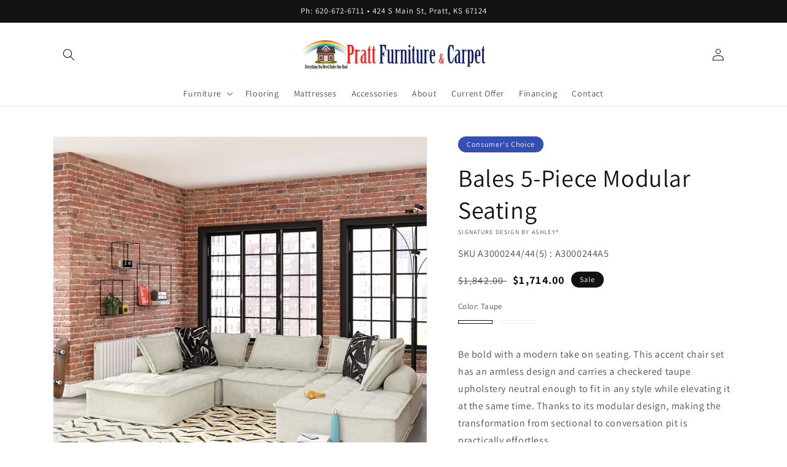

--- FILE ---
content_type: text/html; charset=utf-8
request_url: https://www.prattfurnitureandcarpet.com/products/bales-5-piece-modular-seating
body_size: 49860
content:
<!doctype html>
<html class="no-js" lang="en">
  <head>
    <meta charset="utf-8">
    <meta http-equiv="X-UA-Compatible" content="IE=edge">
    <meta name="viewport" content="width=device-width,initial-scale=1">
    <meta name="theme-color" content="">
    <link rel="canonical" href="https://www.prattfurnitureandcarpet.com/products/bales-5-piece-modular-seating">
    <link rel="preconnect" href="https://cdn.shopify.com" crossorigin><link rel="preconnect" href="https://fonts.shopifycdn.com" crossorigin><title>
      Bales 5-Piece Modular Seating
 &ndash; Pratt Furniture</title>

    
      <meta name="description" content="Be bold with a modern take on seating. This accent chair set has an armless design and carries a checkered taupe upholstery neutral enough to fit in any style while elevating it at the same time. Thanks to its modular design, making the transformation from sectional to conversation pit is practically effortless.Specifi">
    

    

<meta property="og:site_name" content="Pratt Furniture">
<meta property="og:url" content="https://www.prattfurnitureandcarpet.com/products/bales-5-piece-modular-seating">
<meta property="og:title" content="Bales 5-Piece Modular Seating">
<meta property="og:type" content="product">
<meta property="og:description" content="Be bold with a modern take on seating. This accent chair set has an armless design and carries a checkered taupe upholstery neutral enough to fit in any style while elevating it at the same time. Thanks to its modular design, making the transformation from sectional to conversation pit is practically effortless.Specifi"><meta property="og:image" content="http://www.prattfurnitureandcarpet.com/cdn/shop/files/studio_6619ef5ee761c9265831712979310.jpg?v=1762964128">
  <meta property="og:image:secure_url" content="https://www.prattfurnitureandcarpet.com/cdn/shop/files/studio_6619ef5ee761c9265831712979310.jpg?v=1762964128">
  <meta property="og:image:width" content="1000">
  <meta property="og:image:height" content="1000"><meta property="og:price:amount" content="1,714.00">
  <meta property="og:price:currency" content="USD"><meta name="twitter:card" content="summary_large_image">
<meta name="twitter:title" content="Bales 5-Piece Modular Seating">
<meta name="twitter:description" content="Be bold with a modern take on seating. This accent chair set has an armless design and carries a checkered taupe upholstery neutral enough to fit in any style while elevating it at the same time. Thanks to its modular design, making the transformation from sectional to conversation pit is practically effortless.Specifi">


    <script src="//www.prattfurnitureandcarpet.com/cdn/shop/t/2/assets/global.js?v=173888970843598920471713554467" defer="defer"></script>
    <script>window.performance && window.performance.mark && window.performance.mark('shopify.content_for_header.start');</script><meta id="shopify-digital-wallet" name="shopify-digital-wallet" content="/52841742488/digital_wallets/dialog">
<link rel="alternate" type="application/json+oembed" href="https://www.prattfurnitureandcarpet.com/products/bales-5-piece-modular-seating.oembed">
<script async="async" src="/checkouts/internal/preloads.js?locale=en-US"></script>
<script id="shopify-features" type="application/json">{"accessToken":"17c5fd0162135b723cbc342856174cfc","betas":["rich-media-storefront-analytics"],"domain":"www.prattfurnitureandcarpet.com","predictiveSearch":true,"shopId":52841742488,"locale":"en"}</script>
<script>var Shopify = Shopify || {};
Shopify.shop = "pratt-furniture.myshopify.com";
Shopify.locale = "en";
Shopify.currency = {"active":"USD","rate":"1.0"};
Shopify.country = "US";
Shopify.theme = {"name":"IMR Dawn","id":137333866742,"schema_name":"Dawn","schema_version":"3.0.0","theme_store_id":null,"role":"main"};
Shopify.theme.handle = "null";
Shopify.theme.style = {"id":null,"handle":null};
Shopify.cdnHost = "www.prattfurnitureandcarpet.com/cdn";
Shopify.routes = Shopify.routes || {};
Shopify.routes.root = "/";</script>
<script type="module">!function(o){(o.Shopify=o.Shopify||{}).modules=!0}(window);</script>
<script>!function(o){function n(){var o=[];function n(){o.push(Array.prototype.slice.apply(arguments))}return n.q=o,n}var t=o.Shopify=o.Shopify||{};t.loadFeatures=n(),t.autoloadFeatures=n()}(window);</script>
<script id="shop-js-analytics" type="application/json">{"pageType":"product"}</script>
<script defer="defer" async type="module" src="//www.prattfurnitureandcarpet.com/cdn/shopifycloud/shop-js/modules/v2/client.init-shop-cart-sync_C5BV16lS.en.esm.js"></script>
<script defer="defer" async type="module" src="//www.prattfurnitureandcarpet.com/cdn/shopifycloud/shop-js/modules/v2/chunk.common_CygWptCX.esm.js"></script>
<script type="module">
  await import("//www.prattfurnitureandcarpet.com/cdn/shopifycloud/shop-js/modules/v2/client.init-shop-cart-sync_C5BV16lS.en.esm.js");
await import("//www.prattfurnitureandcarpet.com/cdn/shopifycloud/shop-js/modules/v2/chunk.common_CygWptCX.esm.js");

  window.Shopify.SignInWithShop?.initShopCartSync?.({"fedCMEnabled":true,"windoidEnabled":true});

</script>
<script>(function() {
  var isLoaded = false;
  function asyncLoad() {
    if (isLoaded) return;
    isLoaded = true;
    var urls = ["https:\/\/cdn.shopify.com\/s\/files\/1\/0528\/4174\/2488\/t\/2\/assets\/globo.formbuilder.init.js?v=1619595275\u0026shop=pratt-furniture.myshopify.com","https:\/\/cdn.shopify.com\/s\/files\/1\/0528\/4174\/2488\/t\/2\/assets\/globorequestforquote_init.js?shop=pratt-furniture.myshopify.com"];
    for (var i = 0; i < urls.length; i++) {
      var s = document.createElement('script');
      s.type = 'text/javascript';
      s.async = true;
      s.src = urls[i];
      var x = document.getElementsByTagName('script')[0];
      x.parentNode.insertBefore(s, x);
    }
  };
  if(window.attachEvent) {
    window.attachEvent('onload', asyncLoad);
  } else {
    window.addEventListener('load', asyncLoad, false);
  }
})();</script>
<script id="__st">var __st={"a":52841742488,"offset":-21600,"reqid":"5c25897e-56a7-47e8-bce7-59b6051f9659-1768809016","pageurl":"www.prattfurnitureandcarpet.com\/products\/bales-5-piece-modular-seating","u":"eb0e7f8c5d4b","p":"product","rtyp":"product","rid":8173041713398};</script>
<script>window.ShopifyPaypalV4VisibilityTracking = true;</script>
<script id="captcha-bootstrap">!function(){'use strict';const t='contact',e='account',n='new_comment',o=[[t,t],['blogs',n],['comments',n],[t,'customer']],c=[[e,'customer_login'],[e,'guest_login'],[e,'recover_customer_password'],[e,'create_customer']],r=t=>t.map((([t,e])=>`form[action*='/${t}']:not([data-nocaptcha='true']) input[name='form_type'][value='${e}']`)).join(','),a=t=>()=>t?[...document.querySelectorAll(t)].map((t=>t.form)):[];function s(){const t=[...o],e=r(t);return a(e)}const i='password',u='form_key',d=['recaptcha-v3-token','g-recaptcha-response','h-captcha-response',i],f=()=>{try{return window.sessionStorage}catch{return}},m='__shopify_v',_=t=>t.elements[u];function p(t,e,n=!1){try{const o=window.sessionStorage,c=JSON.parse(o.getItem(e)),{data:r}=function(t){const{data:e,action:n}=t;return t[m]||n?{data:e,action:n}:{data:t,action:n}}(c);for(const[e,n]of Object.entries(r))t.elements[e]&&(t.elements[e].value=n);n&&o.removeItem(e)}catch(o){console.error('form repopulation failed',{error:o})}}const l='form_type',E='cptcha';function T(t){t.dataset[E]=!0}const w=window,h=w.document,L='Shopify',v='ce_forms',y='captcha';let A=!1;((t,e)=>{const n=(g='f06e6c50-85a8-45c8-87d0-21a2b65856fe',I='https://cdn.shopify.com/shopifycloud/storefront-forms-hcaptcha/ce_storefront_forms_captcha_hcaptcha.v1.5.2.iife.js',D={infoText:'Protected by hCaptcha',privacyText:'Privacy',termsText:'Terms'},(t,e,n)=>{const o=w[L][v],c=o.bindForm;if(c)return c(t,g,e,D).then(n);var r;o.q.push([[t,g,e,D],n]),r=I,A||(h.body.append(Object.assign(h.createElement('script'),{id:'captcha-provider',async:!0,src:r})),A=!0)});var g,I,D;w[L]=w[L]||{},w[L][v]=w[L][v]||{},w[L][v].q=[],w[L][y]=w[L][y]||{},w[L][y].protect=function(t,e){n(t,void 0,e),T(t)},Object.freeze(w[L][y]),function(t,e,n,w,h,L){const[v,y,A,g]=function(t,e,n){const i=e?o:[],u=t?c:[],d=[...i,...u],f=r(d),m=r(i),_=r(d.filter((([t,e])=>n.includes(e))));return[a(f),a(m),a(_),s()]}(w,h,L),I=t=>{const e=t.target;return e instanceof HTMLFormElement?e:e&&e.form},D=t=>v().includes(t);t.addEventListener('submit',(t=>{const e=I(t);if(!e)return;const n=D(e)&&!e.dataset.hcaptchaBound&&!e.dataset.recaptchaBound,o=_(e),c=g().includes(e)&&(!o||!o.value);(n||c)&&t.preventDefault(),c&&!n&&(function(t){try{if(!f())return;!function(t){const e=f();if(!e)return;const n=_(t);if(!n)return;const o=n.value;o&&e.removeItem(o)}(t);const e=Array.from(Array(32),(()=>Math.random().toString(36)[2])).join('');!function(t,e){_(t)||t.append(Object.assign(document.createElement('input'),{type:'hidden',name:u})),t.elements[u].value=e}(t,e),function(t,e){const n=f();if(!n)return;const o=[...t.querySelectorAll(`input[type='${i}']`)].map((({name:t})=>t)),c=[...d,...o],r={};for(const[a,s]of new FormData(t).entries())c.includes(a)||(r[a]=s);n.setItem(e,JSON.stringify({[m]:1,action:t.action,data:r}))}(t,e)}catch(e){console.error('failed to persist form',e)}}(e),e.submit())}));const S=(t,e)=>{t&&!t.dataset[E]&&(n(t,e.some((e=>e===t))),T(t))};for(const o of['focusin','change'])t.addEventListener(o,(t=>{const e=I(t);D(e)&&S(e,y())}));const B=e.get('form_key'),M=e.get(l),P=B&&M;t.addEventListener('DOMContentLoaded',(()=>{const t=y();if(P)for(const e of t)e.elements[l].value===M&&p(e,B);[...new Set([...A(),...v().filter((t=>'true'===t.dataset.shopifyCaptcha))])].forEach((e=>S(e,t)))}))}(h,new URLSearchParams(w.location.search),n,t,e,['guest_login'])})(!0,!0)}();</script>
<script integrity="sha256-4kQ18oKyAcykRKYeNunJcIwy7WH5gtpwJnB7kiuLZ1E=" data-source-attribution="shopify.loadfeatures" defer="defer" src="//www.prattfurnitureandcarpet.com/cdn/shopifycloud/storefront/assets/storefront/load_feature-a0a9edcb.js" crossorigin="anonymous"></script>
<script data-source-attribution="shopify.dynamic_checkout.dynamic.init">var Shopify=Shopify||{};Shopify.PaymentButton=Shopify.PaymentButton||{isStorefrontPortableWallets:!0,init:function(){window.Shopify.PaymentButton.init=function(){};var t=document.createElement("script");t.src="https://www.prattfurnitureandcarpet.com/cdn/shopifycloud/portable-wallets/latest/portable-wallets.en.js",t.type="module",document.head.appendChild(t)}};
</script>
<script data-source-attribution="shopify.dynamic_checkout.buyer_consent">
  function portableWalletsHideBuyerConsent(e){var t=document.getElementById("shopify-buyer-consent"),n=document.getElementById("shopify-subscription-policy-button");t&&n&&(t.classList.add("hidden"),t.setAttribute("aria-hidden","true"),n.removeEventListener("click",e))}function portableWalletsShowBuyerConsent(e){var t=document.getElementById("shopify-buyer-consent"),n=document.getElementById("shopify-subscription-policy-button");t&&n&&(t.classList.remove("hidden"),t.removeAttribute("aria-hidden"),n.addEventListener("click",e))}window.Shopify?.PaymentButton&&(window.Shopify.PaymentButton.hideBuyerConsent=portableWalletsHideBuyerConsent,window.Shopify.PaymentButton.showBuyerConsent=portableWalletsShowBuyerConsent);
</script>
<script>
  function portableWalletsCleanup(e){e&&e.src&&console.error("Failed to load portable wallets script "+e.src);var t=document.querySelectorAll("shopify-accelerated-checkout .shopify-payment-button__skeleton, shopify-accelerated-checkout-cart .wallet-cart-button__skeleton"),e=document.getElementById("shopify-buyer-consent");for(let e=0;e<t.length;e++)t[e].remove();e&&e.remove()}function portableWalletsNotLoadedAsModule(e){e instanceof ErrorEvent&&"string"==typeof e.message&&e.message.includes("import.meta")&&"string"==typeof e.filename&&e.filename.includes("portable-wallets")&&(window.removeEventListener("error",portableWalletsNotLoadedAsModule),window.Shopify.PaymentButton.failedToLoad=e,"loading"===document.readyState?document.addEventListener("DOMContentLoaded",window.Shopify.PaymentButton.init):window.Shopify.PaymentButton.init())}window.addEventListener("error",portableWalletsNotLoadedAsModule);
</script>

<script type="module" src="https://www.prattfurnitureandcarpet.com/cdn/shopifycloud/portable-wallets/latest/portable-wallets.en.js" onError="portableWalletsCleanup(this)" crossorigin="anonymous"></script>
<script nomodule>
  document.addEventListener("DOMContentLoaded", portableWalletsCleanup);
</script>

<link id="shopify-accelerated-checkout-styles" rel="stylesheet" media="screen" href="https://www.prattfurnitureandcarpet.com/cdn/shopifycloud/portable-wallets/latest/accelerated-checkout-backwards-compat.css" crossorigin="anonymous">
<style id="shopify-accelerated-checkout-cart">
        #shopify-buyer-consent {
  margin-top: 1em;
  display: inline-block;
  width: 100%;
}

#shopify-buyer-consent.hidden {
  display: none;
}

#shopify-subscription-policy-button {
  background: none;
  border: none;
  padding: 0;
  text-decoration: underline;
  font-size: inherit;
  cursor: pointer;
}

#shopify-subscription-policy-button::before {
  box-shadow: none;
}

      </style>
<script id="sections-script" data-sections="main-product,header,footer" defer="defer" src="//www.prattfurnitureandcarpet.com/cdn/shop/t/2/compiled_assets/scripts.js?358"></script>
<script>window.performance && window.performance.mark && window.performance.mark('shopify.content_for_header.end');</script>


    <style data-shopify>
      @font-face {
  font-family: Assistant;
  font-weight: 400;
  font-style: normal;
  font-display: swap;
  src: url("//www.prattfurnitureandcarpet.com/cdn/fonts/assistant/assistant_n4.9120912a469cad1cc292572851508ca49d12e768.woff2") format("woff2"),
       url("//www.prattfurnitureandcarpet.com/cdn/fonts/assistant/assistant_n4.6e9875ce64e0fefcd3f4446b7ec9036b3ddd2985.woff") format("woff");
}

      @font-face {
  font-family: Assistant;
  font-weight: 700;
  font-style: normal;
  font-display: swap;
  src: url("//www.prattfurnitureandcarpet.com/cdn/fonts/assistant/assistant_n7.bf44452348ec8b8efa3aa3068825305886b1c83c.woff2") format("woff2"),
       url("//www.prattfurnitureandcarpet.com/cdn/fonts/assistant/assistant_n7.0c887fee83f6b3bda822f1150b912c72da0f7b64.woff") format("woff");
}

      
      
      @font-face {
  font-family: Assistant;
  font-weight: 400;
  font-style: normal;
  font-display: swap;
  src: url("//www.prattfurnitureandcarpet.com/cdn/fonts/assistant/assistant_n4.9120912a469cad1cc292572851508ca49d12e768.woff2") format("woff2"),
       url("//www.prattfurnitureandcarpet.com/cdn/fonts/assistant/assistant_n4.6e9875ce64e0fefcd3f4446b7ec9036b3ddd2985.woff") format("woff");
}


      :root {
        --font-body-family: Assistant, sans-serif;
        --font-body-style: normal;
        --font-body-weight: 400;

        --font-heading-family: Assistant, sans-serif;
        --font-heading-style: normal;
        --font-heading-weight: 400;

        --font-body-scale: 1.0;
        --font-heading-scale: 1.0;

        --color-base-text: 18, 18, 18;
        --color-shadow: 18, 18, 18;
        --color-base-background-1: 255, 255, 255;
        --color-base-background-2: 243, 243, 243;
        --color-base-solid-button-labels: 255, 255, 255;
        --color-base-outline-button-labels: 18, 18, 18;
        --color-base-accent-1: 18, 18, 18;
        --color-base-accent-2: 51, 79, 180;
        --color-sale-badge: 18, 18, 18;
        --color-sold-out-badge: 18, 18, 18;
        --color-consumers-coice-badge: 51, 79, 180;
        --color-evc-badge: 18, 18, 18;
        --color-custom-badge: 51, 79, 180;
        --color-in-stock: 60, 147, 66;
        --color-low-stock: 233, 145, 20;
        --color-no-stock: 191, 38, 47;

        --payment-terms-background-color: #FFFFFF;
        
        --gradient-base-background-1: #FFFFFF;
        --gradient-base-background-2: #F3F3F3;
        --gradient-base-accent-1: #121212;
        --gradient-base-accent-2: #334FB4;

        --media-padding: px;
        --media-border-opacity: 0.05;
        --media-border-width: 1px;
        --media-radius: 0px;
        --media-shadow-opacity: 0.0;
        --media-shadow-horizontal-offset: 0px;
        --media-shadow-vertical-offset: 0px;
        --media-shadow-blur-radius: 0px;

        --page-width: 120rem;
        --page-width-margin: 0rem;

        --card-image-padding: 0.0rem;
        --card-corner-radius: 0.0rem;
        --card-text-alignment: left;
        --card-border-width: 0.0rem;
        --card-border-opacity: 0.0;
        --card-shadow-opacity: 0.1;
        --card-shadow-horizontal-offset: 0.0rem;
        --card-shadow-vertical-offset: 0.0rem;
        --card-shadow-blur-radius: 0.0rem;

        --badge-corner-radius: 4.0rem;

        --popup-border-width: 1px;
        --popup-border-opacity: 0.1;
        --popup-corner-radius: 0px;
        --popup-shadow-opacity: 0.0;
        --popup-shadow-horizontal-offset: 0px;
        --popup-shadow-vertical-offset: 0px;
        --popup-shadow-blur-radius: 0px;

        --drawer-border-width: 1px;
        --drawer-border-opacity: 0.1;
        --drawer-shadow-opacity: 0.0;
        --drawer-shadow-horizontal-offset: 0px;
        --drawer-shadow-vertical-offset: 0px;
        --drawer-shadow-blur-radius: 0px;

        --spacing-sections-desktop: 0px;
        --spacing-sections-mobile: 0px;

        --grid-desktop-vertical-spacing: 8px;
        --grid-desktop-horizontal-spacing: 8px;
        --grid-mobile-vertical-spacing: 4px;
        --grid-mobile-horizontal-spacing: 4px;

        --text-boxes-border-opacity: 0.0;
        --text-boxes-border-width: 0px;
        --text-boxes-radius: 0px;
        --text-boxes-shadow-opacity: 0.0;
        --text-boxes-shadow-horizontal-offset: 0px;
        --text-boxes-shadow-vertical-offset: 0px;
        --text-boxes-shadow-blur-radius: 0px;

        --buttons-radius: 0px;
        --buttons-radius-outset: 0px;
        --buttons-border-width: 1px;
        --buttons-border-opacity: 1.0;
        --buttons-shadow-opacity: 0.0;
        --buttons-shadow-horizontal-offset: 0px;
        --buttons-shadow-vertical-offset: 0px;
        --buttons-shadow-blur-radius: 0px;
        --buttons-border-offset: 0px;

        --inputs-radius: 0px;
        --inputs-border-width: 1px;
        --inputs-border-opacity: 0.55;
        --inputs-shadow-opacity: 0.0;
        --inputs-shadow-horizontal-offset: 0px;
        --inputs-margin-offset: 0px;
        --inputs-shadow-vertical-offset: 0px;
        --inputs-shadow-blur-radius: 0px;
        --inputs-radius-outset: 0px;

        --variant-pills-radius: 40px;
        --variant-pills-border-width: 1px;
        --variant-pills-border-opacity: 0.55;
        --variant-pills-shadow-opacity: 0.0;
        --variant-pills-shadow-horizontal-offset: 0px;
        --variant-pills-shadow-vertical-offset: 0px;
        --variant-pills-shadow-blur-radius: 0px;
      }

      *,
      *::before,
      *::after {
        box-sizing: inherit;
      }

      html {
        box-sizing: border-box;
        font-size: calc(var(--font-body-scale) * 62.5%);
        height: 100%;
      }

      body {
        display: grid;
        grid-template-rows: auto auto 1fr auto;
        grid-template-columns: 100%;
        min-height: 100%;
        margin: 0;
        font-size: 1.5rem;
        letter-spacing: 0.06rem;
        line-height: calc(1 + 0.8 / var(--font-body-scale));
        font-family: var(--font-body-family);
        font-style: var(--font-body-style);
        font-weight: var(--font-body-weight);
      }

      @media screen and (min-width: 750px) {
        body {
          font-size: 1.6rem;
        }
      }
    </style>

    <link href="//www.prattfurnitureandcarpet.com/cdn/shop/t/2/assets/base.css?v=97533154621372069501695324600" rel="stylesheet" type="text/css" media="all" />
<link rel="preload" as="font" href="//www.prattfurnitureandcarpet.com/cdn/fonts/assistant/assistant_n4.9120912a469cad1cc292572851508ca49d12e768.woff2" type="font/woff2" crossorigin><link rel="preload" as="font" href="//www.prattfurnitureandcarpet.com/cdn/fonts/assistant/assistant_n4.9120912a469cad1cc292572851508ca49d12e768.woff2" type="font/woff2" crossorigin><link rel="stylesheet" href="//www.prattfurnitureandcarpet.com/cdn/shop/t/2/assets/component-predictive-search.css?v=165644661289088488651694547651" media="print" onload="this.media='all'"><script>document.documentElement.className = document.documentElement.className.replace('no-js', 'js');
    if (Shopify.designMode) {
      document.documentElement.classList.add('shopify-design-mode');
    }
    </script>
    
    
  <!-- BEGIN app block: shopify://apps/sa-request-a-quote/blocks/app-embed-block/56d84fcb-37c7-4592-bb51-641b7ec5eef0 -->


<script type="text/javascript">
    var config = {"settings":{"app_url":"https:\/\/quote.globosoftware.net","shop_url":"pratt-furniture.myshopify.com","domain":"www.prattfurnitureandcarpet.com","plan":"PREMIUM","new_frontend":0,"new_setting":1,"front_shop_url":"www.prattfurnitureandcarpet.com","collection_enable":"0","product_enable":"1","rfq_page":"request-for-quote","rfq_history":"quotes-history","lang_translations":[],"lang_translationsFormbuilder":[],"selector":{"productForm":[".form[action*=\"\/cart\/add\"]",".product-form form[action*=\"\/cart\/add\"]"],"addtocart_selector":".product-form__submit, [name=\"add\"], [type=\"submit\"]","addToCartTextElement":"[data-add-to-cart-text], span","collectionProductForm":".quick-add .form[action*=\"\/cart\/add\"], form[id*=\"quick-add-template\"], .grid__item .form[action=\"\/cart\/add\"]","collectionAddToCartSelector":".form .quick-add__submit, form [name=\"add\"], form [type=\"submit\"]","productCollectionItem":"li.grid__item, li[data-product-handle], .product__info-wrapper.grid__item","productCollectionHref":"a[href*=\"\/products\/\"]","quickViewSelector":"modal-opener .quick-add__submit, .quickview-btn","quickViewProductForm":".quick-add-modal .form, [id*=\"product-form-quickadd\"]","searchResultSelector":".predictive-search","searchResultItemSelector":".predictive-search__list-item, .predictive-search__result-group ul li","price_selector":".lh-price, .product__info-container [id*=\"price-template\"] .price:not(.price--on-sale) .price__regular .price-item--regular, .product__info-container [id*=\"price-template\"] .price.price--on-sale .price__sale .price-item--sale, .card-information .price__container, .product__info-container .price__container, .predictive-search__item-content .price__container","buynow_selector":".shopify-payment-button","quantity_selector":"[name=\"quantity\"], input.quantity, [name=\"qty\"]","variantSelector":".product-form__variants, .ga-product_variant_select, select[name=\"id\"], input[name=\"id\"], .qview-variants \u003e select, select[name=\"id[]\"], input[name=\"grfqId\"], select[name=\"idGlobo\"]","variantActivator":"variant-selects .product-form__input select, variant-radios .product-form__input input","checkout_btn":"input[type=\"submit\"][name=\"checkout\"], button[type=\"submit\"][name=\"checkout\"]","quoteCounter":".quotecounter .bigquotecounter, .cart-icon .quotecount, cart-icon .count, [id=\"quoteCount\"], .quoteCount, .g-quote-item span.g-badge, .medium-up--hide.small--one-half .site-header__cart span.quotecount","positionButton":".g-atc","positionCollectionButton":".card__content .card-information","positionQuickviewButton":".g-quickview-atc","positionFeatureButton":".g-feature-atc","positionSearchButton":".g-feature-atc","positionLoginButton":".g-login-btn","theme_name":"Dawn","theme_store_id":887,"cssDefaultforTheme":{"button":"button"}},"classes":{"rfqButton":"rfq-btn","rfqCollectionButton":"rfq-collection-btn","rfqCartButton":"rfq-btn-cart","rfqLoginButton":"grfq-login-to-see-price-btn","rfqTheme":"rfq-theme","rfqHidden":"rfq-hidden","rfqHidePrice":"GRFQHidePrice","rfqHideAtcBtn":"GRFQHideAddToCartButton","rfqHideBuynowBtn":"GRFQHideBuyNowButton","rfqCollectionContent":"rfq-collection-content","rfqCollectionLoaded":"rfq-collection-loaded","rfqCollectionItem":"rfq-collection-item","rfqCollectionVariantSelector":"rfq-variant-id","rfqSingleProductForm":"rfq-product-form","rfqCollectionProductForm":"rfq-collection-form","rfqFeatureProductForm":"rfq-feature-form","rfqQuickviewProductForm":"rfq-quickview-form","rfqCollectionActivator":"rfq-variant-selector"},"translation_default":{"button":"Add to Quote","popupsuccess":"The product %s is added to your quote.","popupproductselection":"","popupreviewinformation":"","popupcontactinformation":"","popupcontinue":"Continue Shopping","popupviewquote":"View Quote","popupnextstep":"Next step","popuppreviousstep":"Previous step","productsubheading":"Enter your quote quantity for each variant","popupcontactinformationheading":"Contact information","popupcontactinformationsubheading":"In order to reach out to you we would like to know a bit more about you.","popupback":"Back","popupupdate":"Update","popupproducts":"Products","popupproductssubheading":"The following products will be added to your quote request","popupthankyou":"Thank you","toast_message":"Product added to quote","pageempty":"Your quote is currently empty.","pagebutton":"Submit Request","pagesubmitting":"Submitting Request","pagesuccess":"Thank you for submitting a request a quote!","pagecontinueshopping":"Continue Shopping","pageimage":"","pageproduct":"Product","pagevendor":"Vendor","pagesku":"SKU","pageoption":"Option","pagequantity":"Quantity","pageprice":"Price","pagetotal":"Total","formrequest":"Form Request","pagesubtotal":"Subtotal","pageremove":"Remove","error_messages":{"required":"Please fill in this field","invalid_email":"Invalid email","file_size_limit":"File size exceed limit","file_not_allowed":"File extension is not allowed","required_captcha":"Please verify captcha"},"historylogin":"You have to {login|login} to use Quote history feature.","historyempty":"You haven't placed any quote yet.","historyaccount":"Account Information","historycustomer":"Customer Name","historyid":"","historydate":"Date","historyitems":"Items","historyaction":"Action","historyview":"View","login_to_show_price_button":"Login to see price","message_toast":"Product added to quote"},"show_buynow":2,"show_atc":1,"show_price":2,"convert_cart_enable":"2","redirectUrl":"","message_type_afteratq":"popup","require_login":0,"login_to_show_price":0,"login_to_show_price_button_background":"#000","login_to_show_price_button_text_color":"#fff","money_format":"$","money_format_full":"${{amount}}","rules":{"all":{"enable":true},"manual":{"enable":false,"manual_products":null},"automate":{"enable":false,"automate_rule":[{"value":"","where":"CONTAINS","select":"TITLE"}],"automate_operator":"and"}},"hide_price_rule":null,"settings":{"historylogin":"You have to {login|login} to use Quote history feature."},"file_extension":["pdf","jpg","jpeg","psd"],"reCAPTCHASiteKey":"","product_field_display":["image","option","qty"],"form_elements":[{"id":213744,"form_id":13268,"code":"name","type":"text","subtype":null,"label":"Name","default":null,"placeholder":"Enter your name","className":null,"maxlength":null,"rows":null,"required":1,"validate":null,"allow_multiple":null,"width":"50","description":null,"created_at":"2021-09-15 21:30:53","updated_at":"2021-09-15 21:30:53"},{"id":213745,"form_id":13268,"code":"email","type":"text","subtype":null,"label":"Email","default":null,"placeholder":"Enter your email","className":null,"maxlength":null,"rows":null,"required":1,"validate":null,"allow_multiple":null,"width":"50","description":null,"created_at":"2021-09-15 21:30:53","updated_at":"2021-09-15 21:30:53"},{"id":213746,"form_id":13268,"code":"message","type":"textarea","subtype":null,"label":"Message","default":null,"placeholder":"Message","className":null,"maxlength":null,"rows":null,"required":1,"validate":null,"allow_multiple":null,"width":"50","description":null,"created_at":"2021-09-15 21:30:53","updated_at":"2021-09-15 21:30:53"}],"quote_widget_enable":false,"quote_widget_action":"go_to_quote_page","quote_widget_icon":"","quote_widget_label":"Quotes ({numOfItem})","quote_widget_background":"#000","quote_widget_color":"#fff","quote_widget_position":"#000","enable_custom_price":"0","button_background":"","button_color":"","buttonfont":"px","popup_primary_bg_color":"#5b227d","appearance":"","continue_shopping":"https:\/\/pratt-furniture.myshopify.com\/collections\/all","collection_variant_selector":"1"}}
    window.GRFQConfigs = window.GRFQConfigs || {};
    
    GRFQConfigs.classes = {
        rfqButton: 'rfq-btn',
        rfqCollectionButton: 'rfq-collection-btn',
        rfqCartButton: 'rfq-btn-cart',
        rfqLoginButton: 'grfq-login-to-see-price-btn',
        rfqTheme: 'rfq-theme',
        rfqHidden: 'rfq-hidden',
        rfqHidePrice: 'GRFQHidePrice',
        rfqHideAtcBtn: 'GRFQHideAddToCartButton',
        rfqHideBuynowBtn: 'GRFQHideBuyNowButton',
        rfqCollectionContent: 'rfq-collection-content',
        rfqCollectionLoaded: 'rfq-collection-loaded',
        rfqCollectionItem: 'rfq-collection-item',
        rfqCollectionVariantSelector: 'rfq-variant-id',
        rfqSingleProductForm: 'rfq-product-form',
        rfqCollectionProductForm: 'rfq-collection-form',
        rfqFeatureProductForm: 'rfq-feature-form',
        rfqQuickviewProductForm: 'rfq-quickview-form',
        rfqCollectionActivator: 'rfq-variant-selector'
    }
    GRFQConfigs.selector = {
        productForm: [
            ".home-product form[action*=\"/cart/add\"]",
            ".shop-product form[action*=\"/cart/add\"]",
            "#shopify-section-featured-product form[action*=\"/cart/add\"]",
            "form.apb-product-form",
            ".product-form__buy-buttons form[action*=\"/cart/add\"]",
            "product-form form[action*=\"/cart/add\"]",
            ".product-form form[action*=\"/cart/add\"]",
            ".product-page form[action*=\"/cart/add\"]",
            ".product-add form[action*=\"/cart/add\"]",
            "[id*=\"ProductSection--\"] form[action*=\"/cart/add\"]",
            "form#add-to-cart-form",
            "form.sf-cart__form",
            "form.productForm",
            "form.product-form",
            "form.product-single__form",
            "form.shopify-product-form:not(#product-form-installment)",
            "form.atc-form",
            "form.atc-form-mobile",
            "form[action*=\"/cart/add\"]:not([hidden]):not(#product-form-installment)"
        ],
        addtocart_selector: "#shopify_add_to_cart,.product-form .btn-cart,.js-product-button-add-to-cart,.shopify-product-form .btn-addtocart,#product-add-to-cart,.shopify-product-form .add_to_cart,.product-details__add-to-cart-button,.shopify-product-form .product-submit,.product-form__cart-buttons,.shopify-product-form input[type=\"submit\"],.js-product-form button[type=\"submit\"],form.product-purchase-form button[type=\"submit\"],#addToCart,#AddToCart,[data-btn-type=\"add-to-cart\"],.default-cart-button__button,.shopify-product-form button[data-add-to-cart],form[data-product-form] .add-to-cart-btn,.product__submit__add,.product-form .add-to-cart-button,.product-form__cart-submit,.shopify-product-form button[data-product-add],#AddToCart--product-template,.product-buy-buttons--cta,.product-form__add-btn,form[data-type=\"add-to-cart-form\"] .product__add-to-cart,.productForm .productForm-submit,.ProductForm__AddToCart,.shopify-product-form .btn--add-to-cart,.ajax-product-form button[data-add-to-cart],.shopify-product-form .product__submit__add,form[data-product-form] .add-to-cart,.product-form .product__submit__add,.shopify-product-form button[type=\"submit\"][data-add-button],.product-form .product-form__add-button,.product-form__submit,.product-single__form .add-to-cart,form#AddToCartForm button#AddToCart,form.shopify-product-form button.add-to-cart,form[action*=\"/cart/add\"] [name=\"add\"],form[action*=\"/cart/add\"] button#AddToCartDesk, form[data-product-form] button[data-product-add], .product-form--atc-button[data-product-atc], .globo-validationForm, button.single_add_to_cart_button, input#AddToCart-product-template, button[data-action=\"add-to-cart\"], .product-details-wrapper .add-to-cart input, form.product-menu-form .product-menu-button[data-product-menu-button-atc], .product-add input#AddToCart, #product-content #add-to-cart #addToCart, .product-form-submit-wrap .add-to-cart-button, .productForm-block .productForm-submit, .btn-wrapper-c .add, .product-submit input.add-to-cart, .form-element-quantity-submit .form-element-submit-button, .quantity-submit-row__submit input, form#AddToCartForm .product-add input#addToCart, .product__form .product__add-to-cart, #product-description form .product-add .add, .product-add input.button.product-add-available, .globo__validation-default, #product-area .product-details-wrapper .options .selector-wrapper .submit,.product_type_simple add_to_cart_button,.pr_atc,.js-product-button-add-to-cart,.product-cta,.tt-btn-addtocart,.product-card-interaction,.product-item__quick-form,.product--quick-add,.btn--quick[data-add-to-cart],.product-card-btn__btn,.productitem--action-atc,.quick-add-btn,.quick-add-button,.product-item__quick-add-button,add-to-cart,.cartButton,.product_after_shop_loop_buttons,.quick-buy-product-form .pb-button-shadow,.product-form__submit,.quick-add__submit,.product__submit__add,form #AddToCart-product-template, form #AddToCart, form #addToCart-product-template, form .product__add-to-cart-button, form .product-form__cart-submit, form .add-to-cart, form .cart-functions > button, form .productitem--action-atc, form .product-form--atc-button, form .product-menu-button-atc, form .product__add-to-cart, form .add-to-cart-button, form #addToCart, form .product-detail__form__action > button, form .product-form-submit-wrap > input, form .product-form input[type=\"submit\"], form input.submit, form .add_to_cart, form .product-item-quick-shop, form #add-to-cart, form .productForm-submit, form .add-to-cart-btn, form .product-single__add-btn, form .quick-add--add-button, form .product-page--add-to-cart, form .addToCart, form .product-form .form-actions, form .button.add, form button#add, form .addtocart, form .AddtoCart, form .product-add input.add, form button#purchase, form[action*=\"/cart/add\"] button[type=\"submit\"], form .product__form button[type=\"submit\"], form #AddToCart--product-template",
        addToCartTextElement: "[data-add-to-cart-text], [data-button-text], .button-text, *:not(.icon):not(.spinner):not(.no-js):not(.spinner-inner-1):not(.spinner-inner-2):not(.spinner-inner-3)",
        collectionProductForm: ".spf-product__form, form[action*=\"/cart/add\"]",
        collectionAddToCartSelector: ".collectionPreorderAddToCartBtn, [type=\"submit\"]:not(.quick-add__submit), [name=\"add\"]:not(.quick-add__submit), .add-to-cart-btn, .pt-btn-addtocart, .js-add-to-cart, .tt-btn-addtocart, .spf-product__form-btn-addtocart, .ProductForm__AddToCart, button.gt_button.gt_product-button--add-to-cart, .button--addToCart",
        productCollectionItem: ".grid__item, .product-item, .card > .card__content .card__information,.collection-product-card,.sf__pcard,.product-item__content,.products .product-col,.pr_list_item,.pr_grid_item,.product-wrap,.tt-layout-product-item .tt-product,.products-grid .grid-item,.product-grid .indiv-product, .product-list [data-product-item],.product-list .product-block,.collection-products .collection-product,.collection__grid-loop .product-index,.product-thumbnail[data-product-thumbnail],.filters-results .product-list .card,.product-loop .product-index,#main-collection-product-grid .product-index,.collection-container .product,.featured-collection .product,.collection__grid-item,.collection-product,[data-product-grid-item],.product-grid-item.product-grid-item--featured,.collection__products .product-grid-item, .collection-alternating-product,.product-list-item, .collection-product-grid [class*=\"column\"],.collection-filters .product-grid-item, .featured-collection__content .featured-collection__item,.collection-grid .grid-item.grid-product,#CollectionProductGrid .collection-list li,.collection__products .product-item,.collection__products .product-item,#main-collection-product-grid .product-loop__item,.product-loop .product-loop__item, .products #ajaxSection c:not(.card-price),#main-collection-products .product,.grid.gap-theme > li,.mainCollectionProductGrid .grid .block-product,.collection-grid-main .items-start > .block, .s-collection__products .c-product-item,.products-grid .product,[data-section-type=\"collection\"] .group.block,.blocklayout .block.product,.sf__pcard,.product-grid .product-block,.product-list .product-block .product-block__inner, .collection.grid .product-item .product-item__wrapper,.collection--body--grid .product--root,.o-layout__item .product-card,.productgrid--items .productgrid--item .productitem,.box__collection,.collection-page__product,.collection-grid__row .product-block .product-block__inner,.ProductList .Grid__Cell .ProductItem .ProductItem__Wrapper,.items .item .item__inner,.grid-flex .product-block,.product-loop .product,.collection__products .product-tile,.product-list .product-item, .product-grid .grid-item .grid-item__content,.collection .product-item, .collection__grid .product-card .product-card-info,.collection-list .block,.collection__products .product-item,.product--root[data-product-view=grid],.grid__wrapper .product-loop__item,.collection__list-item, #CollectionSection .grid-uniform .grid-item, #shopify-section-collection-template .product-item, .collections__products .featured-collections__item, .collection-grid-section:not(.shopify-section),.spf-product-card,.product-grid-item,.productitem, .type-product-grid-item, .product-details, .featured-product-content",
        productCollectionHref: "h3[data-href*=\"/products/\"], div[data-href*=\"/products/\"], a.product-block__link[href*=\"/products/\"], a.indiv-product__link[href*=\"/products/\"], a.thumbnail__link[href*=\"/products/\"], a.product-item__link[href*=\"/products/\"], a.product-card__link[href*=\"/products/\"], a.product-card-link[href*=\"/products/\"], a.product-block__image__link[href*=\"/products/\"], a.stretched-link[href*=\"/products/\"], a.grid-product__link[href*=\"/products/\"], a.product-grid-item--link[href*=\"/products/\"], a.product-link[href*=\"/products/\"], a.product__link[href*=\"/products/\"], a.full-unstyled-link[href*=\"/products/\"], a.grid-item__link[href*=\"/products/\"], a.grid-product__link[href*=\"/products/\"], a[data-product-page-link][href*=\"/products/\"], a[href*=\"/products/\"]:not(.logo-bar__link,.ButtonGroup__Item.Button,.menu-promotion__link,.site-nav__link,.mobile-nav__link,.hero__sidebyside-image-link,.announcement-link,.breadcrumbs-list__link,.single-level-link,.d-none,.icon-twitter,.icon-facebook,.icon-pinterest,#btn,.list-menu__item.link.link--tex,.btnProductQuickview,.index-banner-slides-each,.global-banner-switch,.sub-nav-item-link,.announcement-bar__link)",
        quickViewSelector: "a.quickview-icon.quickview, .qv-icon, .previewer-button, .sca-qv-button, .product-item__action-button[data-action=\"open-modal\"], .boost-pfs-quickview-btn, .collection-product[data-action=\"show-product\"], button.product-item__quick-shop-button, .product-item__quick-shop-button-wrapper, .open-quick-view, .product-item__action-button[data-action=\"open-modal\"], .tt-btn-quickview, .product-item-quick-shop .available, .quickshop-trigger, .productitem--action-trigger:not(.productitem--action-atc), .quick-product__btn, .thumbnail, .quick_shop, a.sca-qv-button, .overlay, .quick-view, .open-quick-view, [data-product-card-link], a[rel=\"quick-view\"], a.quick-buy, div.quickview-button > a, .block-inner a.more-info, .quick-shop-modal-trigger, a.quick-view-btn, a.spo-quick-view, div.quickView-button, a.product__label--quick-shop, span.trigger-quick-view, a.act-quickview-button, a.product-modal, [data-quickshop-full], [data-quickshop-slim], [data-quickshop-trigger], .quick_view_btn, .js-quickview-trigger, [id*=\"quick-add-template\"], .js-quickbuy-button",
        quickViewProductForm: ".qv-form, .qview-form, .description-wrapper_content, .wx-product-wrapper, #sca-qv-add-item-form, .product-form, #boost-pfs-quickview-cart-form, .product.preview .shopify-product-form, .product-details__form, .gfqv-product-form, #ModalquickView form#modal_quick_view, .quick_view_form, .product_form, .quick-buy__product-form, .quick-shop-modal form[action*=\"/cart/add\"], #quick-shop-modal form[action*=\"/cart/add\"], .white-popup.quick-view form[action*=\"/cart/add\"], .quick-view form[action*=\"/cart/add\"], [id*=\"QuickShopModal-\"] form[action*=\"/cart/add\"], .quick-shop.active form[action*=\"/cart/add\"], .quick-view-panel form[action*=\"/cart/add\"], .content.product.preview form[action*=\"/cart/add\"], .quickView-wrap form[action*=\"/cart/add\"], .quick-modal form[action*=\"/cart/add\"], #colorbox form[action*=\"/cart/add\"], .product-quick-view form[action*=\"/cart/add\"], .quickform, .modal--quickshop-full, .modal--quickshop form[action*=\"/cart/add\"], .quick-shop-form, .fancybox-inner form[action*=\"/cart/add\"], #quick-view-modal form[action*=\"/cart/add\"], [data-product-modal] form[action*=\"/cart/add\"], .modal--quick-shop.modal--is-active form[action*=\"/cart/add\"]",
        searchResultSelector: ".predictive-search, .search__results__products, .search-bar__results, .predictive-search-results, #PredictiveResults, .search-results-panel, .search-flydown--results, .header-search-results-wrapper, .main_search__popup",
        searchResultItemSelector: ".predictive-search__list-item, .predictive-search__results-list li, ul li, .product-item, .search-bar__results-products .mini-product, .search__product-loop li, .grid-item, .grid-product, .search--result-group .row, .search-flydown--product, .predictive-search-group .grid, .main-search-result, .search-result",
        price_selector: ".sf__pcard-price,.shopify-Price-amount,#price_ppr,.product-page-info__price,.tt-price,.price-box,.product__price-container,.product-meta__price-list-container,.product-item-meta__price-list-container,.collection-product-price,.product__grid__price,.product-grid-item__price,.product-price--wrapper,.price__current,.product-loop-element__price,.product-block__price,[class*=\"product-card-price\"],.ProductMeta__PriceList,.ProductItem__PriceList,.product-detail__price,.price_wrapper,.product__price__wrap,[data-price-wrapper],.product-item__price-list,.product-single__prices,.product-block--price,.product-page--pricing,.current-price,.product-prices,.product-card-prices,.product-price-block,product-price-root,.product--price-container,.product-form__prices,.product-loop__price,.card-price,.product-price-container,.product_after_shop_loop_price,.main-product__price,.product-block-price,span[data-product-price],.block-price,product-price,.price-wrapper,.price__container,#ProductPrice-product-template,#ProductPrice,.product-price,.product__price—reg,#productPrice-product-template,.product__current-price,.product-thumb-caption-price-current,.product-item-caption-price-current,.grid-product__price,.product__price,span.price:not(.mini-cart__content .price),span.product-price,.productitem--price,.product-pricing,span.money,.product-item__price,.product-list-item-price,p.price,div.price,.product-meta__prices,div.product-price,span#price,.price.money,h3.price,a.price,.price-area,.product-item-price,.pricearea,.collectionGrid .collectionBlock-info > p,#ComparePrice,.product--price-wrapper,.product-page--price-wrapper,.color--shop-accent.font-size--s.t--meta.f--main,.ComparePrice,.ProductPrice,.prodThumb .title span:last-child,.product-single__price-product-template,.product-info-price,.price-money,.prod-price,#price-field,.product-grid--price,.prices,.pricing,#product-price,.money-styling,.compare-at-price,.product-item--price,.card__price,.product-card__price,.product-price__price,.product-item__price-wrapper,.product-single__price,.grid-product__price-wrap,a.grid-link p.grid-link__meta,dl.price,.mini-product__price,.predictive-search__price",
        buynow_selector: ".shopify-payment-button",
        quantity_selector: "[name=\"quantity\"], input.quantity, [name=\"qty\"]",
        variantSelector: ".product-form__variants, .ga-product_variant_select, select[name=\"id\"], input[name=\"id\"], .qview-variants > select, select[name=\"id[]\"], input[name=\"grfqId\"], select[name=\"idGlobo\"]",
        variantActivator: ".product-form__chip-wrapper, .product__swatches [data-swatch-option], .swatch__container .swatch__option, .gf_swatches .gf_swatch, .product-form__controls-group-options select, ul.clickyboxes li, .pf-variant-select, ul.swatches-select li, .product-options__value, .form-check-swatch, button.btn.swatch select.product__variant, .pf-container a, button.variant.option, ul.js-product__variant--container li, .variant-input, .product-variant > ul > li  ,.input--dropdown, .HorizontalList > li, .product-single__swatch__item, .globo-swatch-list ul.value > .select-option, .form-swatch-item, .selector-wrapper select, select.pf-input, ul.swatches-select > li.nt-swatch.swatch_pr_item, ul.gfqv-swatch-values > li, .lh-swatch-select, .swatch-image, .variant-image-swatch, #option-size, .selector-wrapper .replaced, .regular-select-content > .regular-select-item, .radios--input, ul.swatch-view > li > .swatch-selector ,.single-option-selector, .swatch-element input, [data-product-option], .single-option-selector__radio, [data-index^=\"option\"], .SizeSwatchList input, .swatch-panda input[type=radio], .swatch input, .swatch-element input[type=radio], select[id*=\"product-select-\"], select[id|=\"product-select-option\"], [id|=\"productSelect-product\"], [id|=\"ProductSelect-option\"],select[id|=\"product-variants-option\"],select[id|=\"sca-qv-product-selected-option\"],select[id*=\"product-variants-\"],select[id|=\"product-selectors-option\"],select[id|=\"variant-listbox-option\"],select[id|=\"id-option\"],select[id|=\"SingleOptionSelector\"], .variant-input-wrap input, [data-action=\"select-value\"], .product-swatch-list li, .product-form__input input",
        checkout_btn: "input[type=\"submit\"][name=\"checkout\"], button[type=\"submit\"][name=\"checkout\"], button[type=\"button\"][name=\"checkout\"]",
        quoteCounter: ".quotecounter .bigquotecounter, .cart-icon .quotecount, cart-icon .count, [id=\"quoteCount\"], .quoteCount, .g-quote-item span.g-badge, .medium-up--hide.small--one-half .site-header__cart span.quotecount",
        positionButton: ".g-atc",
        positionCollectionButton: ".g-collection-atc",
        positionQuickviewButton: ".g-quickview-atc",
        positionFeatureButton: ".g-feature-atc",
        positionSearchButton: ".g-feature-atc",
        positionLoginButton: ".g-login-btn"
    }
    window.GRFQConfigs = config.settings || {};
    window.GRFQCollection = window.GRFQCollection || {};
    GRFQConfigs.customer = {
        'id': '',
        'email': '',
        'name': '',
        'first_name': '',
        'last_name': '',
        'phone': '',
        'note': '',
        'tags': null,
        'default_address': null,
        'addresses': null,
        'b2b': null,
        'company_available_locations': {
            "id": null,
        },
        'current_company': {
            "id": null,
        },
        'current_location': {
            "id": null,
        }
    };
    
    
    
    
        if("rfq_theme_"+( (typeof Shopify != 'undefined' && Shopify?.theme?.id ) ? Shopify?.theme?.id : 0) == "rfq_theme_117934817432"){
            GRFQConfigs.theme_info = {"id":117934817432,"name":"Debut","created_at":"2021-01-29T12:23:11-06:00","updated_at":"2023-09-15T10:45:33-05:00","role":"unpublished","theme_store_id":796,"previewable":true,"processing":false,"admin_graphql_api_id":"gid://shopify/Theme/117934817432","theme_name":"Debut","theme_version":"17.9.2"}
        }
    
    
    
        if("rfq_theme_"+( (typeof Shopify != 'undefined' && Shopify?.theme?.id ) ? Shopify?.theme?.id : 0) == "rfq_theme_137333866742"){
            GRFQConfigs.theme_info = {"id":137333866742,"name":"IMR Dawn","created_at":"2023-09-12T14:40:49-05:00","updated_at":"2023-09-15T08:22:58-05:00","role":"main","theme_store_id":887,"previewable":true,"processing":false,"admin_graphql_api_id":"gid://shopify/Theme/137333866742","theme_name":"Dawn","theme_version":"3.0.0"}
        }
    
    
    
        GRFQConfigs.product = {"id":8173041713398,"title":"Bales 5-Piece Modular Seating","handle":"bales-5-piece-modular-seating","description":"Be bold with a modern take on seating. This accent chair set has an armless design and carries a checkered taupe upholstery neutral enough to fit in any style while elevating it at the same time. Thanks to its modular design, making the transformation from sectional to conversation pit is practically effortless.\u003cbr\u003e\u003cbr\u003e\u003ch1\u003eSpecifications\u003c\/h1\u003e\u003ctable\u003e\n\u003ctr\u003e\n\u003ctd\u003eHeight\u003c\/td\u003e\n\u003ctd colspan=\"2\"\u003e28in\u003c\/td\u003e\n\u003c\/tr\u003e\n\u003ctr\u003e\n\u003ctd\u003eWidth\u003c\/td\u003e\n\u003ctd colspan=\"2\"\u003e117in\u003c\/td\u003e\n\u003c\/tr\u003e\n\u003ctr\u003e\n\u003ctd\u003eDepth\u003c\/td\u003e\n\u003ctd colspan=\"2\"\u003e78in\u003c\/td\u003e\n\u003c\/tr\u003e\n\u003ctr\u003e\n\u003ctd\u003eDetails\u003c\/td\u003e\n\u003ctd colspan=\"2\"\u003eIncludes 5 modular accent chairs, Polyester upholstery, Pillow and bolster with non-slip decking, Seat cushion with non-slip feet, Minimal assembly required\u003c\/td\u003e\n\u003c\/tr\u003e\n\u003ctr\u003e\n\u003ctd\u003eMaterial\u003c\/td\u003e\n\u003ctd colspan=\"2\"\u003eFabric, Wood Products and Other\u003c\/td\u003e\n\u003c\/tr\u003e\n\u003ctr\u003e\n\u003ctd\u003eLifestyle\u003c\/td\u003e\n\u003ctd colspan=\"2\"\u003eCasual\u003c\/td\u003e\n\u003c\/tr\u003e\n\u003ctr\u003e\n\u003ctd\u003eDimensions\u003c\/td\u003e\n\u003ctd colspan=\"2\"\u003e117''W x 78''D x 28''H\u003c\/td\u003e\n\u003c\/tr\u003e\n\u003ctr\u003e\n\u003ctd\u003eAssemblyTime\u003c\/td\u003e\n\u003ctd colspan=\"2\"\u003eEstimated Assembly Time: 75 Minutes\u003c\/td\u003e\n\u003c\/tr\u003e\n\u003c\/table\u003e\u003c!-- Description rendered at: 2026-01-10 14:00:05 --\u003e","published_at":"2022-11-13T18:00:00-06:00","created_at":"2023-09-12T21:27:06-05:00","vendor":"Signature Design by Ashley®","type":"5-Piece Modular Seating","tags":["category:219-Living Room","category:256-Sectionals","filter:Assembly Required:Yes","filter:Brand:Signature Design by Ashley®","filter:Color:Brown\/Beige","filter:Color:Navy","filter:Color:Taupe","filter:Consumer's Choice:Yes","filter:Material:Fabric","filter:Material:Wood Products and Other","filter:Seating Type:Modular stationary (standalone items)","filter:Style:Casual","group:Bales"],"price":171400,"price_min":171400,"price_max":171400,"available":true,"price_varies":false,"compare_at_price":184200,"compare_at_price_min":184200,"compare_at_price_max":184200,"compare_at_price_varies":false,"variants":[{"id":47786751656182,"title":"Taupe","option1":"Taupe","option2":null,"option3":null,"sku":"A3000244\/44(5) : A3000244A5","requires_shipping":true,"taxable":true,"featured_image":{"id":45449280258294,"product_id":8173041713398,"position":1,"created_at":"2025-11-12T10:15:26-06:00","updated_at":"2025-11-12T10:15:28-06:00","alt":"A3000244\/44(5) : A3000244A5","width":1000,"height":1000,"src":"\/\/www.prattfurnitureandcarpet.com\/cdn\/shop\/files\/studio_6619ef5ee761c9265831712979310.jpg?v=1762964128","variant_ids":[47786751656182]},"available":true,"name":"Bales 5-Piece Modular Seating - Taupe","public_title":"Taupe","options":["Taupe"],"price":171400,"weight":0,"compare_at_price":184200,"inventory_management":null,"barcode":"","featured_media":{"alt":"A3000244\/44(5) : A3000244A5","id":36752400122102,"position":1,"preview_image":{"aspect_ratio":1.0,"height":1000,"width":1000,"src":"\/\/www.prattfurnitureandcarpet.com\/cdn\/shop\/files\/studio_6619ef5ee761c9265831712979310.jpg?v=1762964128"}},"requires_selling_plan":false,"selling_plan_allocations":[]},{"id":47786751688950,"title":"Navy","option1":"Navy","option2":null,"option3":null,"sku":"A3000662\/62(5) : A3000662A4","requires_shipping":true,"taxable":true,"featured_image":{"id":45449280585974,"product_id":8173041713398,"position":11,"created_at":"2025-11-12T10:15:26-06:00","updated_at":"2025-11-12T10:15:28-06:00","alt":"A3000662\/62(5) : A3000662A4","width":2277,"height":1440,"src":"\/\/www.prattfurnitureandcarpet.com\/cdn\/shop\/files\/studio_66763daba6bab1861301719028667.jpg?v=1762964128","variant_ids":[47786751688950]},"available":true,"name":"Bales 5-Piece Modular Seating - Navy","public_title":"Navy","options":["Navy"],"price":171400,"weight":0,"compare_at_price":184200,"inventory_management":null,"barcode":"","featured_media":{"alt":"A3000662\/62(5) : A3000662A4","id":36752400449782,"position":11,"preview_image":{"aspect_ratio":1.581,"height":1440,"width":2277,"src":"\/\/www.prattfurnitureandcarpet.com\/cdn\/shop\/files\/studio_66763daba6bab1861301719028667.jpg?v=1762964128"}},"requires_selling_plan":false,"selling_plan_allocations":[]}],"images":["\/\/www.prattfurnitureandcarpet.com\/cdn\/shop\/files\/studio_6619ef5ee761c9265831712979310.jpg?v=1762964128","\/\/www.prattfurnitureandcarpet.com\/cdn\/shop\/files\/studio_637275f21c9554941801668449282.jpg?v=1762964128","\/\/www.prattfurnitureandcarpet.com\/cdn\/shop\/files\/studio_637275f237ae34470441668449282.jpg?v=1762964128","\/\/www.prattfurnitureandcarpet.com\/cdn\/shop\/files\/studio_637275f2f3e674591241668449282.jpg?v=1762964128","\/\/www.prattfurnitureandcarpet.com\/cdn\/shop\/files\/studio_637275f20a3a96328591668449282.jpg?v=1762964128","\/\/www.prattfurnitureandcarpet.com\/cdn\/shop\/files\/studio_637275f1f1eef8657361668449281.jpg?v=1762964128","\/\/www.prattfurnitureandcarpet.com\/cdn\/shop\/files\/studio_637275f20c63f9728791668449282.jpg?v=1762964128","\/\/www.prattfurnitureandcarpet.com\/cdn\/shop\/files\/studio_637275f20f1f89870811668449282.jpg?v=1762964128","\/\/www.prattfurnitureandcarpet.com\/cdn\/shop\/files\/studio_637275f2201244921781668449282.jpg?v=1762964128","\/\/www.prattfurnitureandcarpet.com\/cdn\/shop\/files\/studio_637275f3e48ed5992881668449283.jpg?v=1762964128","\/\/www.prattfurnitureandcarpet.com\/cdn\/shop\/files\/studio_66763daba6bab1861301719028667.jpg?v=1762964128","\/\/www.prattfurnitureandcarpet.com\/cdn\/shop\/files\/studio_66763da9c56ae8759701719028665.jpg?v=1762964128","\/\/www.prattfurnitureandcarpet.com\/cdn\/shop\/files\/studio_66763dabb60b47930431719028667.jpg?v=1762964128","\/\/www.prattfurnitureandcarpet.com\/cdn\/shop\/files\/studio_66763daad70e01865791719028666.jpg?v=1762964128","\/\/www.prattfurnitureandcarpet.com\/cdn\/shop\/files\/studio_66763dabb4da89373271719028667.jpg?v=1762964128","\/\/www.prattfurnitureandcarpet.com\/cdn\/shop\/files\/studio_66763da9a24621462731719028665.jpg?v=1762964128","\/\/www.prattfurnitureandcarpet.com\/cdn\/shop\/files\/studio_66763da987e242096391719028665.jpg?v=1762964128","\/\/www.prattfurnitureandcarpet.com\/cdn\/shop\/files\/studio_66763da98488b3376901719028665.jpg?v=1762964128","\/\/www.prattfurnitureandcarpet.com\/cdn\/shop\/files\/studio_617ad958bea593347691635444584_622e9814-d888-41e1-94c6-6e754cbac325.jpg?v=1762964128"],"featured_image":"\/\/www.prattfurnitureandcarpet.com\/cdn\/shop\/files\/studio_6619ef5ee761c9265831712979310.jpg?v=1762964128","options":["Color"],"media":[{"alt":"A3000244\/44(5) : A3000244A5","id":36752400122102,"position":1,"preview_image":{"aspect_ratio":1.0,"height":1000,"width":1000,"src":"\/\/www.prattfurnitureandcarpet.com\/cdn\/shop\/files\/studio_6619ef5ee761c9265831712979310.jpg?v=1762964128"},"aspect_ratio":1.0,"height":1000,"media_type":"image","src":"\/\/www.prattfurnitureandcarpet.com\/cdn\/shop\/files\/studio_6619ef5ee761c9265831712979310.jpg?v=1762964128","width":1000},{"alt":"A3000244\/44(5) : A3000244A5","id":36752400154870,"position":2,"preview_image":{"aspect_ratio":2.493,"height":525,"width":1309,"src":"\/\/www.prattfurnitureandcarpet.com\/cdn\/shop\/files\/studio_637275f21c9554941801668449282.jpg?v=1762964128"},"aspect_ratio":2.493,"height":525,"media_type":"image","src":"\/\/www.prattfurnitureandcarpet.com\/cdn\/shop\/files\/studio_637275f21c9554941801668449282.jpg?v=1762964128","width":1309},{"alt":"A3000244\/44(5) : A3000244A5","id":36752400187638,"position":3,"preview_image":{"aspect_ratio":2.255,"height":525,"width":1184,"src":"\/\/www.prattfurnitureandcarpet.com\/cdn\/shop\/files\/studio_637275f237ae34470441668449282.jpg?v=1762964128"},"aspect_ratio":2.255,"height":525,"media_type":"image","src":"\/\/www.prattfurnitureandcarpet.com\/cdn\/shop\/files\/studio_637275f237ae34470441668449282.jpg?v=1762964128","width":1184},{"alt":"A3000244\/44(5) : A3000244A5","id":36752400220406,"position":4,"preview_image":{"aspect_ratio":2.93,"height":525,"width":1538,"src":"\/\/www.prattfurnitureandcarpet.com\/cdn\/shop\/files\/studio_637275f2f3e674591241668449282.jpg?v=1762964128"},"aspect_ratio":2.93,"height":525,"media_type":"image","src":"\/\/www.prattfurnitureandcarpet.com\/cdn\/shop\/files\/studio_637275f2f3e674591241668449282.jpg?v=1762964128","width":1538},{"alt":"A3000244\/44(5) : A3000244A5","id":36752400253174,"position":5,"preview_image":{"aspect_ratio":0.689,"height":1800,"width":1240,"src":"\/\/www.prattfurnitureandcarpet.com\/cdn\/shop\/files\/studio_637275f20a3a96328591668449282.jpg?v=1762964128"},"aspect_ratio":0.689,"height":1800,"media_type":"image","src":"\/\/www.prattfurnitureandcarpet.com\/cdn\/shop\/files\/studio_637275f20a3a96328591668449282.jpg?v=1762964128","width":1240},{"alt":"A3000244\/44(5) : A3000244A5","id":36752400285942,"position":6,"preview_image":{"aspect_ratio":1.318,"height":525,"width":692,"src":"\/\/www.prattfurnitureandcarpet.com\/cdn\/shop\/files\/studio_637275f1f1eef8657361668449281.jpg?v=1762964128"},"aspect_ratio":1.318,"height":525,"media_type":"image","src":"\/\/www.prattfurnitureandcarpet.com\/cdn\/shop\/files\/studio_637275f1f1eef8657361668449281.jpg?v=1762964128","width":692},{"alt":"A3000244\/44(5) : A3000244A5","id":36752400318710,"position":7,"preview_image":{"aspect_ratio":1.4,"height":525,"width":735,"src":"\/\/www.prattfurnitureandcarpet.com\/cdn\/shop\/files\/studio_637275f20c63f9728791668449282.jpg?v=1762964128"},"aspect_ratio":1.4,"height":525,"media_type":"image","src":"\/\/www.prattfurnitureandcarpet.com\/cdn\/shop\/files\/studio_637275f20c63f9728791668449282.jpg?v=1762964128","width":735},{"alt":"A3000244\/44(5) : A3000244A5","id":36752400351478,"position":8,"preview_image":{"aspect_ratio":1.185,"height":525,"width":622,"src":"\/\/www.prattfurnitureandcarpet.com\/cdn\/shop\/files\/studio_637275f20f1f89870811668449282.jpg?v=1762964128"},"aspect_ratio":1.185,"height":525,"media_type":"image","src":"\/\/www.prattfurnitureandcarpet.com\/cdn\/shop\/files\/studio_637275f20f1f89870811668449282.jpg?v=1762964128","width":622},{"alt":"A3000244\/44(5) : A3000244A5","id":36752400384246,"position":9,"preview_image":{"aspect_ratio":1.5,"height":1440,"width":2160,"src":"\/\/www.prattfurnitureandcarpet.com\/cdn\/shop\/files\/studio_637275f2201244921781668449282.jpg?v=1762964128"},"aspect_ratio":1.5,"height":1440,"media_type":"image","src":"\/\/www.prattfurnitureandcarpet.com\/cdn\/shop\/files\/studio_637275f2201244921781668449282.jpg?v=1762964128","width":2160},{"alt":"A3000244\/44(5) : A3000244A5","id":36752400417014,"position":10,"preview_image":{"aspect_ratio":1.5,"height":1200,"width":1800,"src":"\/\/www.prattfurnitureandcarpet.com\/cdn\/shop\/files\/studio_637275f3e48ed5992881668449283.jpg?v=1762964128"},"aspect_ratio":1.5,"height":1200,"media_type":"image","src":"\/\/www.prattfurnitureandcarpet.com\/cdn\/shop\/files\/studio_637275f3e48ed5992881668449283.jpg?v=1762964128","width":1800},{"alt":"A3000662\/62(5) : A3000662A4","id":36752400449782,"position":11,"preview_image":{"aspect_ratio":1.581,"height":1440,"width":2277,"src":"\/\/www.prattfurnitureandcarpet.com\/cdn\/shop\/files\/studio_66763daba6bab1861301719028667.jpg?v=1762964128"},"aspect_ratio":1.581,"height":1440,"media_type":"image","src":"\/\/www.prattfurnitureandcarpet.com\/cdn\/shop\/files\/studio_66763daba6bab1861301719028667.jpg?v=1762964128","width":2277},{"alt":"A3000662\/62(5) : A3000662A4","id":36752400482550,"position":12,"preview_image":{"aspect_ratio":2.427,"height":525,"width":1274,"src":"\/\/www.prattfurnitureandcarpet.com\/cdn\/shop\/files\/studio_66763da9c56ae8759701719028665.jpg?v=1762964128"},"aspect_ratio":2.427,"height":525,"media_type":"image","src":"\/\/www.prattfurnitureandcarpet.com\/cdn\/shop\/files\/studio_66763da9c56ae8759701719028665.jpg?v=1762964128","width":1274},{"alt":"A3000662\/62(5) : A3000662A4","id":36752400515318,"position":13,"preview_image":{"aspect_ratio":1.581,"height":1440,"width":2277,"src":"\/\/www.prattfurnitureandcarpet.com\/cdn\/shop\/files\/studio_66763dabb60b47930431719028667.jpg?v=1762964128"},"aspect_ratio":1.581,"height":1440,"media_type":"image","src":"\/\/www.prattfurnitureandcarpet.com\/cdn\/shop\/files\/studio_66763dabb60b47930431719028667.jpg?v=1762964128","width":2277},{"alt":"A3000662\/62(5) : A3000662A4","id":36752400548086,"position":14,"preview_image":{"aspect_ratio":4.21,"height":525,"width":2210,"src":"\/\/www.prattfurnitureandcarpet.com\/cdn\/shop\/files\/studio_66763daad70e01865791719028666.jpg?v=1762964128"},"aspect_ratio":4.21,"height":525,"media_type":"image","src":"\/\/www.prattfurnitureandcarpet.com\/cdn\/shop\/files\/studio_66763daad70e01865791719028666.jpg?v=1762964128","width":2210},{"alt":"A3000662\/62(5) : A3000662A4","id":36752400580854,"position":15,"preview_image":{"aspect_ratio":1.649,"height":1440,"width":2374,"src":"\/\/www.prattfurnitureandcarpet.com\/cdn\/shop\/files\/studio_66763dabb4da89373271719028667.jpg?v=1762964128"},"aspect_ratio":1.649,"height":1440,"media_type":"image","src":"\/\/www.prattfurnitureandcarpet.com\/cdn\/shop\/files\/studio_66763dabb4da89373271719028667.jpg?v=1762964128","width":2374},{"alt":"A3000662\/62(5) : A3000662A4","id":36752400613622,"position":16,"preview_image":{"aspect_ratio":0.976,"height":1800,"width":1757,"src":"\/\/www.prattfurnitureandcarpet.com\/cdn\/shop\/files\/studio_66763da9a24621462731719028665.jpg?v=1762964128"},"aspect_ratio":0.976,"height":1800,"media_type":"image","src":"\/\/www.prattfurnitureandcarpet.com\/cdn\/shop\/files\/studio_66763da9a24621462731719028665.jpg?v=1762964128","width":1757},{"alt":"A3000662\/62(5) : A3000662A4","id":36752400646390,"position":17,"preview_image":{"aspect_ratio":0.994,"height":1800,"width":1789,"src":"\/\/www.prattfurnitureandcarpet.com\/cdn\/shop\/files\/studio_66763da987e242096391719028665.jpg?v=1762964128"},"aspect_ratio":0.994,"height":1800,"media_type":"image","src":"\/\/www.prattfurnitureandcarpet.com\/cdn\/shop\/files\/studio_66763da987e242096391719028665.jpg?v=1762964128","width":1789},{"alt":"A3000662\/62(5) : A3000662A4","id":36752400679158,"position":18,"preview_image":{"aspect_ratio":1.0,"height":240,"width":240,"src":"\/\/www.prattfurnitureandcarpet.com\/cdn\/shop\/files\/studio_66763da98488b3376901719028665.jpg?v=1762964128"},"aspect_ratio":1.0,"height":240,"media_type":"image","src":"\/\/www.prattfurnitureandcarpet.com\/cdn\/shop\/files\/studio_66763da98488b3376901719028665.jpg?v=1762964128","width":240},{"alt":"brand","id":36752400711926,"position":19,"preview_image":{"aspect_ratio":1.211,"height":3382,"width":4096,"src":"\/\/www.prattfurnitureandcarpet.com\/cdn\/shop\/files\/studio_617ad958bea593347691635444584_622e9814-d888-41e1-94c6-6e754cbac325.jpg?v=1762964128"},"aspect_ratio":1.211,"height":3382,"media_type":"image","src":"\/\/www.prattfurnitureandcarpet.com\/cdn\/shop\/files\/studio_617ad958bea593347691635444584_622e9814-d888-41e1-94c6-6e754cbac325.jpg?v=1762964128","width":4096}],"requires_selling_plan":false,"selling_plan_groups":[],"content":"Be bold with a modern take on seating. This accent chair set has an armless design and carries a checkered taupe upholstery neutral enough to fit in any style while elevating it at the same time. Thanks to its modular design, making the transformation from sectional to conversation pit is practically effortless.\u003cbr\u003e\u003cbr\u003e\u003ch1\u003eSpecifications\u003c\/h1\u003e\u003ctable\u003e\n\u003ctr\u003e\n\u003ctd\u003eHeight\u003c\/td\u003e\n\u003ctd colspan=\"2\"\u003e28in\u003c\/td\u003e\n\u003c\/tr\u003e\n\u003ctr\u003e\n\u003ctd\u003eWidth\u003c\/td\u003e\n\u003ctd colspan=\"2\"\u003e117in\u003c\/td\u003e\n\u003c\/tr\u003e\n\u003ctr\u003e\n\u003ctd\u003eDepth\u003c\/td\u003e\n\u003ctd colspan=\"2\"\u003e78in\u003c\/td\u003e\n\u003c\/tr\u003e\n\u003ctr\u003e\n\u003ctd\u003eDetails\u003c\/td\u003e\n\u003ctd colspan=\"2\"\u003eIncludes 5 modular accent chairs, Polyester upholstery, Pillow and bolster with non-slip decking, Seat cushion with non-slip feet, Minimal assembly required\u003c\/td\u003e\n\u003c\/tr\u003e\n\u003ctr\u003e\n\u003ctd\u003eMaterial\u003c\/td\u003e\n\u003ctd colspan=\"2\"\u003eFabric, Wood Products and Other\u003c\/td\u003e\n\u003c\/tr\u003e\n\u003ctr\u003e\n\u003ctd\u003eLifestyle\u003c\/td\u003e\n\u003ctd colspan=\"2\"\u003eCasual\u003c\/td\u003e\n\u003c\/tr\u003e\n\u003ctr\u003e\n\u003ctd\u003eDimensions\u003c\/td\u003e\n\u003ctd colspan=\"2\"\u003e117''W x 78''D x 28''H\u003c\/td\u003e\n\u003c\/tr\u003e\n\u003ctr\u003e\n\u003ctd\u003eAssemblyTime\u003c\/td\u003e\n\u003ctd colspan=\"2\"\u003eEstimated Assembly Time: 75 Minutes\u003c\/td\u003e\n\u003c\/tr\u003e\n\u003c\/table\u003e\u003c!-- Description rendered at: 2026-01-10 14:00:05 --\u003e"};
        GRFQConfigs.product['collection'] = [479460327670,479472746742,405721448694,405721710838];
        GRFQConfigs.product.selected_or_first_available_variant = {"id":47786751656182,"title":"Taupe","option1":"Taupe","option2":null,"option3":null,"sku":"A3000244\/44(5) : A3000244A5","requires_shipping":true,"taxable":true,"featured_image":{"id":45449280258294,"product_id":8173041713398,"position":1,"created_at":"2025-11-12T10:15:26-06:00","updated_at":"2025-11-12T10:15:28-06:00","alt":"A3000244\/44(5) : A3000244A5","width":1000,"height":1000,"src":"\/\/www.prattfurnitureandcarpet.com\/cdn\/shop\/files\/studio_6619ef5ee761c9265831712979310.jpg?v=1762964128","variant_ids":[47786751656182]},"available":true,"name":"Bales 5-Piece Modular Seating - Taupe","public_title":"Taupe","options":["Taupe"],"price":171400,"weight":0,"compare_at_price":184200,"inventory_management":null,"barcode":"","featured_media":{"alt":"A3000244\/44(5) : A3000244A5","id":36752400122102,"position":1,"preview_image":{"aspect_ratio":1.0,"height":1000,"width":1000,"src":"\/\/www.prattfurnitureandcarpet.com\/cdn\/shop\/files\/studio_6619ef5ee761c9265831712979310.jpg?v=1762964128"}},"requires_selling_plan":false,"selling_plan_allocations":[]};
    
    GRFQConfigs.cartItems = [];
    
    if(typeof GRFQConfigs.lang_translations.find(x => x.code == ((typeof Shopify != 'undefined' && Shopify?.locale ) ? Shopify?.locale : 'default')) != "undefined"){
        GRFQConfigs.translations = GRFQConfigs.lang_translations.find(x => x.code == (typeof Shopify != 'undefined' && Shopify?.locale ) ? Shopify?.locale : 'default');
        GRFQConfigs.translationsFormbuilder = GRFQConfigs.lang_translationsFormbuilder.filter(x => x.locale == ((typeof Shopify != 'undefined' && Shopify?.locale ) ? Shopify?.locale : 'default'));

        if(typeof GRFQConfigs.translations.error_messages === 'string'){
            try {
                GRFQConfigs.translations.error_messages = JSON.parse(GRFQConfigs.translations.error_messages)
            } catch (error) {}
        }
    }else{
        GRFQConfigs.translations = GRFQConfigs.translation_default;
    }
    GRFQConfigs.products = GRFQConfigs.products || [];
    
    if(typeof GRFQConfigs.new_setting === 'undefined'){
        GRFQConfigs.selector = {
            addtocart_selector: '#shopify_add_to_cart,.product-form .btn-cart,.js-product-button-add-to-cart,.shopify-product-form .btn-addtocart,#product-add-to-cart,.shopify-product-form .add_to_cart,.product-details__add-to-cart-button,.shopify-product-form .product-submit,.product-form__cart-buttons,.shopify-product-form input[type="submit"],.js-product-form button[type="submit"],form.product-purchase-form button[type="submit"],#addToCart,#AddToCart,[data-btn-type="add-to-cart"],.default-cart-button__button,.shopify-product-form button[data-add-to-cart],form[data-product-form] .add-to-cart-btn,.product__submit__add,.product-form .add-to-cart-button,.product-form__cart-submit,.shopify-product-form button[data-product-add],#AddToCart--product-template,.product-buy-buttons--cta,.product-form__add-btn,form[data-type="add-to-cart-form"] .product__add-to-cart,.productForm .productForm-submit,.ProductForm__AddToCart,.shopify-product-form .btn--add-to-cart,.ajax-product-form button[data-add-to-cart],.shopify-product-form .product__submit__add,form[data-product-form] .add-to-cart,.product-form .product__submit__add,.shopify-product-form button[type="submit"][data-add-button],.product-form .product-form__add-button,.product-form__submit,.product-single__form .add-to-cart,form#AddToCartForm button#AddToCart,form.shopify-product-form button.add-to-cart,form[action*="/cart/add"] [name="add"],form[action*="/cart/add"] button#AddToCartDesk, form[data-product-form] button[data-product-add], .product-form--atc-button[data-product-atc], .globo-validationForm, button.single_add_to_cart_button, input#AddToCart-product-template, button[data-action="add-to-cart"], .product-details-wrapper .add-to-cart input, form.product-menu-form .product-menu-button[data-product-menu-button-atc], .product-add input#AddToCart, #product-content #add-to-cart #addToCart, .product-form-submit-wrap .add-to-cart-button, .productForm-block .productForm-submit, .btn-wrapper-c .add, .product-submit input.add-to-cart, .form-element-quantity-submit .form-element-submit-button, .quantity-submit-row__submit input, form#AddToCartForm .product-add input#addToCart, .product__form .product__add-to-cart, #product-description form .product-add .add, .product-add input.button.product-add-available, .globo__validation-default, #product-area .product-details-wrapper .options .selector-wrapper .submit,.product_type_simple add_to_cart_button,.pr_atc,.js-product-button-add-to-cart,.product-cta,.tt-btn-addtocart,.product-card-interaction,.product-item__quick-form,.product--quick-add,.btn--quick[data-add-to-cart],.product-card-btn__btn,.productitem--action-atc,.quick-add-btn,.quick-add-button,.product-item__quick-add-button,add-to-cart,.cartButton,.product_after_shop_loop_buttons,.quick-buy-product-form .pb-button-shadow,.product-form__submit,.quick-add__submit,.product__submit__add,form #AddToCart-product-template, form #AddToCart, form #addToCart-product-template, form .product__add-to-cart-button, form .product-form__cart-submit, form .add-to-cart, form .cart-functions > button, form .productitem--action-atc, form .product-form--atc-button, form .product-menu-button-atc, form .product__add-to-cart, form .product-add, form .add-to-cart-button, form #addToCart, form .product-detail__form__action > button, form .product-form-submit-wrap > input, form .product-form input[type="submit"], form input.submit, form .add_to_cart, form .product-item-quick-shop, form #add-to-cart, form .productForm-submit, form .add-to-cart-btn, form .product-single__add-btn, form .quick-add--add-button, form .product-page--add-to-cart, form .addToCart, form .product-form .form-actions, form .button.add, form button#add, form .addtocart, form .AddtoCart, form .product-add input.add, form button#purchase, form[action*="/cart/add"] button[type="submit"], form .product__form button[type="submit"], form #AddToCart--product-template',
            price_selector: '.sf__pcard-price,.shopify-Price-amount,#price_ppr,.product-page-info__price,.tt-price,.price-box,.product__price-container,.product-meta__price-list-container,.product-item-meta__price-list-container,.collection-product-price,.product__grid__price,.product-grid-item__price,.product-price--wrapper,.price__current,.product-loop-element__price,.product-block__price,[class*="product-card-price"],.ProductMeta__PriceList,.ProductItem__PriceList,.product-detail__price,.price_wrapper,.product__price__wrap,[data-price-wrapper],.product-item__price-list,.product-single__prices,.product-block--price,.product-page--pricing,.current-price,.product-prices,.product-card-prices,.product-price-block,product-price-root,.product--price-container,.product-form__prices,.product-loop__price,.card-price,.product-price-container,.product_after_shop_loop_price,.main-product__price,.product-block-price,span[data-product-price],.block-price,product-price,.price-wrapper,.price__container,#ProductPrice-product-template,#ProductPrice,.product-price,.product__price—reg,#productPrice-product-template,.product__current-price,.product-thumb-caption-price-current,.product-item-caption-price-current,.grid-product__price,.product__price,span.price:not(.mini-cart__content .price),span.product-price,.productitem--price,.product-pricing,span.money,.product-item__price,.product-list-item-price,p.price,div.price,.product-meta__prices,div.product-price,span#price,.price.money,h3.price,a.price,.price-area,.product-item-price,.pricearea,.collectionGrid .collectionBlock-info > p,#ComparePrice,.product--price-wrapper,.product-page--price-wrapper,.color--shop-accent.font-size--s.t--meta.f--main,.ComparePrice,.ProductPrice,.prodThumb .title span:last-child,.product-single__price-product-template,.product-info-price,.price-money,.prod-price,#price-field,.product-grid--price,.prices,.pricing,#product-price,.money-styling,.compare-at-price,.product-item--price,.card__price,.product-card__price,.product-price__price,.product-item__price-wrapper,.product-single__price,.grid-product__price-wrap,a.grid-link p.grid-link__meta',
            buynow_selector: '.shopify-payment-button',
            productCollectionItem: '.card > .card__content .card__information,.collection-product-card,.sf__pcard,.product-item__content,.products .product-col,.pr_list_item,.pr_grid_item,product-item,.product-wrap,.tt-layout-product-item .tt-product,.products-grid .grid-item,.product-grid .indiv-product,.collection-page__product-list .product-item,.product-list [data-product-item],.product-list .product-block,.collection-products .collection-product,.collection__grid-loop .product-index,.product-thumbnail[data-product-thumbnail],.filters-results .product-list .card,.product-loop .product-index,#main-collection-product-grid .product-index,.collection-container .product,.featured-collection .product,.collection__grid-item,.collection-product,[data-product-grid-item],.product-grid-item.product-grid-item--featured,.collection__products .product-grid-item,.featured-collection__wrapper .grid__item,.collection-alternating-product,.product-list-item,.product-grid .grid__item,collection-product-grid [class*="column"],.collection-filters .product-grid-item,.product-grid .product-item,.featured-collection__content .featured-collection__item,.collection-grid .grid-item.grid-product,#CollectionProductGrid .collection-list li,.collection__products .product-item,.collection__products .product-item,#main-collection-product-grid .product-loop__item,.product-loop .product-loop__item,#product-grid .grid__item,.products #ajaxSection c:not(.card-price),#main-collection-products .product,.grid.gap-theme > li,.mainCollectionProductGrid .grid .block-product,.collection-grid-main .items-start > .block,.collection-list-products .grid__item .grid-product__wrapper,.s-collection__products .c-product-item,.products-grid .product,[data-section-type="collection"] .group.block,.blocklayout .block.product,.sf__pcard,.product-grid .product-block,.product-list .product-block .product-block__inner,.grid__item .grid-view-item,.collection.grid .product-item .product-item__wrapper,.collection--body--grid .product--root,.o-layout__item .product-card,.productgrid--items .productgrid--item .productitem,.box__collection,.collection-page__product,.collection-grid__row .product-block .product-block__inner,.ProductList .Grid__Cell .ProductItem .ProductItem__Wrapper,.items .item .item__inner,.grid-flex .product-block,.product-loop .product,.collection__products .product-tile,.product-list .product-item,.grid__item .grid-product__content,.product-grid .grid-item .grid-item__content,.collection .product-item,.product-grid .grid__item .indiv-product,.collection__grid .product-card .product-card-info,.collection-list .block,.collection__products .product-item,.product--root[data-product-view=grid],.grid__wrapper .product-loop__item,.collection__list-item,.grid__item.grid__item--collection-template,.product-recommendations__inner .grid__item, #CollectionSection .grid-uniform .grid-item, #shopify-section-collection-template .product-item, #shopify-section-collection-template .grid__item, .collections__products .featured-collections__item,#product-grid .grid__item, .template-collection .grid--uniform .grid__item,.collection-grid-section:not(.shopify-section),.spf-product-card,.product-grid-item',
            productCollectionHref: 'a.product-block__link[href*="/products/"],a.indiv-product__link[href*="/products/"],a.thumbnail__link[href*="/products/"],a.product-item__link[href*="/products/"],a.product-card__link[href*="/products/"],a.product-card-link[href*="/products/"],a.product-block__image__link[href*="/products/"],a.stretched-link[href*="/products/"],a.grid-product__link[href*="/products/"],a.product-grid-item--link[href*="/products/"],a.product-link[href*="/products/"],a.product__link[href*="/products/"],a.full-unstyled-link:not(.card__inner a.full-unstyled-link)[href*="/products/"],a.grid-item__link[href*="/products/"],a.grid-product__link[href*="/products/"],a[href*="/products/"]:not(.social-sharing a,.card__inner a.full-unstyled-link)'
        }
    }
    GRFQConfigs.locale = (typeof Shopify != 'undefined' && Shopify?.locale ) ? Shopify?.locale : 'en';
    GRFQConfigs.proxy_url = '/apps/quote/';
    GRFQConfigs.pagination = 15;
    GRFQConfigs.useEmbedApp = true;
    GRFQConfigs.money_format = "${{amount}}";

    
        
            GRFQConfigs.currency_symbol = "$";
            
    window.GRFQConfigs.app_url = window?.GRFQConfigs?.app_url?.replace('globosoftware.net', 'globo.io');
    GRFQConfigs.location_money_format = "${{amount}}";
    GRFQConfigs.money_format_full = "${{amount}}";
    GRFQConfigs.__webpack_public_path__ = "https://cdn.shopify.com/extensions/019ba0e8-38a7-750d-9fb1-e3f224cdb446/request-for-quote-208/assets/";
</script>   
<script id="grfq-styles"></script>
<style>
    body .rfq-btn{
        background:  !important;
        color:  !important;
        font-size: px !important;
    }
    
        :root{
            --grfq-primary-bg-color: #5b227d;
        }
    
    
</style>
<!-- END app block --><!-- BEGIN app block: shopify://apps/powerful-form-builder/blocks/app-embed/e4bcb1eb-35b2-42e6-bc37-bfe0e1542c9d --><script type="text/javascript" hs-ignore data-cookieconsent="ignore">
  var Globo = Globo || {};
  var globoFormbuilderRecaptchaInit = function(){};
  var globoFormbuilderHcaptchaInit = function(){};
  window.Globo.FormBuilder = window.Globo.FormBuilder || {};
  window.Globo.FormBuilder.shop = {"configuration":{"money_format":"${{amount}}"},"pricing":{"features":{"bulkOrderForm":false,"cartForm":false,"fileUpload":2,"removeCopyright":false}},"settings":{"copyright":"Powered by Globo <a href=\"https://apps.shopify.com/form-builder-contact-form\" target=\"_blank\">Contact Form</a>","hideWaterMark":false,"reCaptcha":{"recaptchaType":"v2","siteKey":false,"languageCode":"en"},"scrollTop":false,"additionalColumns":[]},"encryption_form_id":0,"url":"https://form.globosoftware.net/"};

  if(window.Globo.FormBuilder.shop.settings.customCssEnabled && window.Globo.FormBuilder.shop.settings.customCssCode){
    const customStyle = document.createElement('style');
    customStyle.type = 'text/css';
    customStyle.innerHTML = window.Globo.FormBuilder.shop.settings.customCssCode;
    document.head.appendChild(customStyle);
  }

  window.Globo.FormBuilder.forms = [];
    
      
      
      
      window.Globo.FormBuilder.forms[42371] = {"42371":{"header":{"active":true,"title":"Sign up to receive special offers from our store.","description":"\u003cp\u003e\u003cbr\u003e\u003c\/p\u003e"},"elements":[{"id":"text","type":"text","label":"Name","placeholder":"Name","description":"","limitCharacters":false,"characters":100,"required":true,"columnWidth":100},{"id":"email","type":"email","label":"Email","placeholder":"Email","description":"","limitCharacters":false,"characters":100,"required":true,"columnWidth":100},{"id":"phone","type":"phone","label":"Phone","placeholder":"Phone","description":"","limitCharacters":false,"characters":100,"required":false,"columnWidth":100},{"id":"datetime","type":"datetime","label":"Provide your birthday to receive special birthday offers.","placeholder":"MM\/DD\/YYYY","description":"","required":false,"format":"date","otherLang":false,"localization":"es","date-format":"m-d-Y","time-format":"12h","isLimitDate":false,"limitDateType":"disablingDates","limitDateSpecificEnabled":false,"limitDateSpecificDates":"","limitDateRangeEnabled":false,"limitDateRangeDates":"","limitDateDOWEnabled":false,"limitDateDOWDates":["saturday","sunday"],"columnWidth":100},{"id":"checkbox","type":"checkbox","label":"I am interested in:","options":"Living Room\nLeather\nDining Room\nBedroom\nMattresses\nKids Furniture\nHome Office\nBedding\nHome Entertainment\nAccessories\nFireplace\nOutdoor Furniture","defaultOptions":"","description":"","required":false,"columnWidth":100}],"add-elements":null,"footer":{"description":"\u003cp\u003eBy clicking \"Sign Up\" I agree to receive future online specials and offers.\u003c\/p\u003e","previousText":"Previous","nextText":"Next","submitText":"SIGN UP","submitFullWidth":true,"submitAlignment":"left"},"contactUs":{"hideWaterMark":false,"btnContact":"Contact us"},"mail":{"admin":null,"customer":{"enable":true,"emailType":"elementEmail","selectEmail":"onlyEmail","emailId":"email","emailConditional":false,"note":"You can use variables which will help you create a dynamic content","subject":"Thanks for your submission!","content":"\u003ch3 style=\"text-align: center;\"\u003eThanks for\u0026nbsp;signing up to Pratt Furniture!\u003c\/h3\u003e\n\u003ch3 style=\"text-align: center;\"\u003e\u003cspan class=\"s1\" style=\"font-kerning: none;\"\u003eYou are now signed up to receive future online specials and offers.\u0026nbsp;\u003c\/span\u003e\u003c\/h3\u003e\n\u003ch3 style=\"text-align: center;\"\u003eIf you have any questions or comments, please leave us a message on our Contact Us page or call the store at 620-672-6711\u003c\/h3\u003e\n\u003ch3 style=\"text-align: center;\"\u003e\u0026nbsp;Have a great day!\u003c\/h3\u003e","islimitWidth":false,"maxWidth":"600"}},"appearance":{"layout":"boxed","width":600,"style":"classic","mainColor":"rgba(254,0,0,1)","headingColor":"#000","labelColor":"#000","descriptionColor":"#6c757d","optionColor":"#000","background":"none","backgroundColor":"#FFF","backgroundImage":"","backgroundImageAlignment":"middle","floatingIcon":"\u003csvg aria-hidden=\"true\" focusable=\"false\" data-prefix=\"far\" data-icon=\"envelope\" class=\"svg-inline--fa fa-envelope fa-w-16\" role=\"img\" xmlns=\"http:\/\/www.w3.org\/2000\/svg\" viewBox=\"0 0 512 512\"\u003e\u003cpath fill=\"currentColor\" d=\"M464 64H48C21.49 64 0 85.49 0 112v288c0 26.51 21.49 48 48 48h416c26.51 0 48-21.49 48-48V112c0-26.51-21.49-48-48-48zm0 48v40.805c-22.422 18.259-58.168 46.651-134.587 106.49-16.841 13.247-50.201 45.072-73.413 44.701-23.208.375-56.579-31.459-73.413-44.701C106.18 199.465 70.425 171.067 48 152.805V112h416zM48 400V214.398c22.914 18.251 55.409 43.862 104.938 82.646 21.857 17.205 60.134 55.186 103.062 54.955 42.717.231 80.509-37.199 103.053-54.947 49.528-38.783 82.032-64.401 104.947-82.653V400H48z\"\u003e\u003c\/path\u003e\u003c\/svg\u003e","floatingText":"","displayOnAllPage":false,"position":"bottom right","formType":"normalForm"},"reCaptcha":{"enable":false,"note":"Please make sure that you have set Google reCaptcha v2 Site key and Secret key in \u003ca href=\"\/admin\/settings\"\u003eSettings\u003c\/a\u003e"},"errorMessage":{"required":"Please fill in field","invalid":"Invalid","invalidName":"Invalid name","invalidEmail":"Invalid email","invalidURL":"Invalid URL","invalidPhone":"Invalid phone","invalidNumber":"Invalid number","invalidPassword":"Invalid password","confirmPasswordNotMatch":"Confirmed password doesn't match","customerAlreadyExists":"Customer already exists","fileSizeLimit":"File size limit exceeded","fileNotAllowed":"File extension not allowed","requiredCaptcha":"Please, enter the captcha","requiredProducts":"Please select product","limitQuantity":"The number of products left in stock has been exceeded","otherError":"Something went wrong, please try again"},"afterSubmit":{"action":"clearForm","message":"\u003ch4\u003eThanks for getting in touch!\u0026nbsp;\u003c\/h4\u003e\u003cp\u003e\u003cbr\u003e\u003c\/p\u003e\u003cp\u003eWe appreciate you contacting us. One of our colleagues will get back in touch with you soon!\u003c\/p\u003e\u003cp\u003e\u003cbr\u003e\u003c\/p\u003e\u003cp\u003eHave a great day!\u003c\/p\u003e","redirectUrl":"","enableGa":false,"gaEventCategory":"Form Builder by Globo","gaEventAction":"Submit","gaEventLabel":"Contact us form","enableFpx":false,"fpxTrackerName":""},"integration":{"shopify":{"createAccount":true,"ifExist":"continueAndUpdate","sendEmailInvite":false,"acceptsMarketing":true,"note":"Learn \u003ca href=\"https:\/\/www.google.com\/\" target=\"_blank\"\u003ehow to connect\u003c\/a\u003e form elements to Shopify customer data","integrationElements":{"text":"first_name","email":"email","phone":"phone","datetime":"[note]","checkbox":"[note]"}},"mailChimp":{"loading":"","enable":false,"list":false,"note":"Learn \u003ca href=\"https:\/\/www.google.com\/\" target=\"_blank\"\u003ehow to connect\u003c\/a\u003e form elements to Mailchimp subscriber data","integrationElements":[]},"klaviyo":{"loading":"","enable":false,"list":false,"note":"Learn \u003ca href=\"https:\/\/www.google.com\/\" target=\"_blank\"\u003ehow to connect\u003c\/a\u003e form elements to Klaviyo subscriber data","integrationElements":[]},"zapier":{"enable":false,"webhookUrl":""}},"publish":{"publishType":"embedCode","embedCode":"\u003cdiv class=\"globo-formbuilder\" data-id=\"\"\u003e\u003c\/div\u003e","shortCode":"\u003cdiv class=\"globo-formbuilder\" data-id=\"\"\u003e\u003c\/div\u003e","lightbox":"\u003cdiv class=\"globo-formbuilder\" data-id=\"\"\u003e\u003c\/div\u003e","enableAddShortCode":false,"selectPage":"index","selectPositionOnPage":"top","selectTime":"forever","setCookie":"1"},"isStepByStepForm":false,"html":"\n\u003cdiv class=\"globo-form boxed-form globo-form-id-42371\"\u003e\n\u003cstyle\u003e\n.globo-form-id-42371 .globo-form-app{\n    max-width: 600px;\n    width: -webkit-fill-available;\n    \n    \n}\n\n.globo-form-id-42371 .globo-form-app .globo-heading{\n    color: #000\n}\n.globo-form-id-42371 .globo-form-app .globo-description,\n.globo-form-id-42371 .globo-form-app .header .globo-description{\n    color: #6c757d\n}\n.globo-form-id-42371 .globo-form-app .globo-label,\n.globo-form-id-42371 .globo-form-app .globo-form-control label.globo-label,\n.globo-form-id-42371 .globo-form-app .globo-form-control label.globo-label span.label-content{\n    color: #000\n}\n.globo-form-id-42371 .globo-form-app .globo-form-control .help-text.globo-description{\n    color: #6c757d\n}\n.globo-form-id-42371 .globo-form-app .globo-form-control .checkbox-wrapper .globo-option,\n.globo-form-id-42371 .globo-form-app .globo-form-control .radio-wrapper .globo-option\n{\n    color: #000\n}\n.globo-form-id-42371 .globo-form-app .footer{\n    text-align:left;\n}\n.globo-form-id-42371 .globo-form-app .footer button{\n    border:1px solid rgba(254,0,0,1);\n    \n        width:100%;\n    \n}\n.globo-form-id-42371 .globo-form-app .footer button.submit,\n.globo-form-id-42371 .globo-form-app .footer button.checkout,\n.globo-form-id-42371 .globo-form-app .footer button.action.loading .spinner{\n    background-color: rgba(254,0,0,1);\n    color : #ffffff;\n}\n.globo-form-id-42371 .globo-form-app .globo-form-control .star-rating\u003efieldset:not(:checked)\u003elabel:before {\n    content: url('data:image\/svg+xml; utf8, \u003csvg aria-hidden=\"true\" focusable=\"false\" data-prefix=\"far\" data-icon=\"star\" class=\"svg-inline--fa fa-star fa-w-18\" role=\"img\" xmlns=\"http:\/\/www.w3.org\/2000\/svg\" viewBox=\"0 0 576 512\"\u003e\u003cpath fill=\"rgba(254,0,0,1)\" d=\"M528.1 171.5L382 150.2 316.7 17.8c-11.7-23.6-45.6-23.9-57.4 0L194 150.2 47.9 171.5c-26.2 3.8-36.7 36.1-17.7 54.6l105.7 103-25 145.5c-4.5 26.3 23.2 46 46.4 33.7L288 439.6l130.7 68.7c23.2 12.2 50.9-7.4 46.4-33.7l-25-145.5 105.7-103c19-18.5 8.5-50.8-17.7-54.6zM388.6 312.3l23.7 138.4L288 385.4l-124.3 65.3 23.7-138.4-100.6-98 139-20.2 62.2-126 62.2 126 139 20.2-100.6 98z\"\u003e\u003c\/path\u003e\u003c\/svg\u003e');\n}\n.globo-form-id-42371 .globo-form-app .globo-form-control .star-rating\u003efieldset\u003einput:checked ~ label:before {\n    content: url('data:image\/svg+xml; utf8, \u003csvg aria-hidden=\"true\" focusable=\"false\" data-prefix=\"fas\" data-icon=\"star\" class=\"svg-inline--fa fa-star fa-w-18\" role=\"img\" xmlns=\"http:\/\/www.w3.org\/2000\/svg\" viewBox=\"0 0 576 512\"\u003e\u003cpath fill=\"rgba(254,0,0,1)\" d=\"M259.3 17.8L194 150.2 47.9 171.5c-26.2 3.8-36.7 36.1-17.7 54.6l105.7 103-25 145.5c-4.5 26.3 23.2 46 46.4 33.7L288 439.6l130.7 68.7c23.2 12.2 50.9-7.4 46.4-33.7l-25-145.5 105.7-103c19-18.5 8.5-50.8-17.7-54.6L382 150.2 316.7 17.8c-11.7-23.6-45.6-23.9-57.4 0z\"\u003e\u003c\/path\u003e\u003c\/svg\u003e');\n}\n.globo-form-id-42371 .globo-form-app .globo-form-control .star-rating\u003efieldset:not(:checked)\u003elabel:hover:before,\n.globo-form-id-42371 .globo-form-app .globo-form-control .star-rating\u003efieldset:not(:checked)\u003elabel:hover ~ label:before{\n    content : url('data:image\/svg+xml; utf8, \u003csvg aria-hidden=\"true\" focusable=\"false\" data-prefix=\"fas\" data-icon=\"star\" class=\"svg-inline--fa fa-star fa-w-18\" role=\"img\" xmlns=\"http:\/\/www.w3.org\/2000\/svg\" viewBox=\"0 0 576 512\"\u003e\u003cpath fill=\"rgba(254,0,0,1)\" d=\"M259.3 17.8L194 150.2 47.9 171.5c-26.2 3.8-36.7 36.1-17.7 54.6l105.7 103-25 145.5c-4.5 26.3 23.2 46 46.4 33.7L288 439.6l130.7 68.7c23.2 12.2 50.9-7.4 46.4-33.7l-25-145.5 105.7-103c19-18.5 8.5-50.8-17.7-54.6L382 150.2 316.7 17.8c-11.7-23.6-45.6-23.9-57.4 0z\"\u003e\u003c\/path\u003e\u003c\/svg\u003e')\n}\n.globo-form-id-42371 .globo-form-app .globo-form-control .radio-wrapper .radio-input:checked ~ .radio-label:after {\n    background: rgba(254,0,0,1);\n    background: radial-gradient(rgba(254,0,0,1) 40%, #fff 45%);\n}\n.globo-form-id-42371 .globo-form-app .globo-form-control .checkbox-wrapper .checkbox-input:checked ~ .checkbox-label:before {\n    border-color: rgba(254,0,0,1);\n    box-shadow: 0 4px 6px rgba(50,50,93,0.11), 0 1px 3px rgba(0,0,0,0.08);\n    background-color: rgba(254,0,0,1);\n}\n.globo-form-id-42371 .globo-form-app .step.-completed .step__number,\n.globo-form-id-42371 .globo-form-app .line.-progress,\n.globo-form-id-42371 .globo-form-app .line.-start{\n    background-color: rgba(254,0,0,1);\n}\n.globo-form-id-42371 .globo-form-app .checkmark__check,\n.globo-form-id-42371 .globo-form-app .checkmark__circle{\n    stroke: rgba(254,0,0,1);\n}\n.globo-form-id-42371 .floating-button{\n    background-color: rgba(254,0,0,1);\n}\n.globo-form-id-42371 .globo-form-app .globo-form-control .checkbox-wrapper .checkbox-input ~ .checkbox-label:before,\n.globo-form-app .globo-form-control .radio-wrapper .radio-input ~ .radio-label:after{\n    border-color : rgba(254,0,0,1);\n}\n.globo-form-id-42371 .flatpickr-day.selected, \n.globo-form-id-42371 .flatpickr-day.startRange, \n.globo-form-id-42371 .flatpickr-day.endRange, \n.globo-form-id-42371 .flatpickr-day.selected.inRange, \n.globo-form-id-42371 .flatpickr-day.startRange.inRange, \n.globo-form-id-42371 .flatpickr-day.endRange.inRange, \n.globo-form-id-42371 .flatpickr-day.selected:focus, \n.globo-form-id-42371 .flatpickr-day.startRange:focus, \n.globo-form-id-42371 .flatpickr-day.endRange:focus, \n.globo-form-id-42371 .flatpickr-day.selected:hover, \n.globo-form-id-42371 .flatpickr-day.startRange:hover, \n.globo-form-id-42371 .flatpickr-day.endRange:hover, \n.globo-form-id-42371 .flatpickr-day.selected.prevMonthDay, \n.globo-form-id-42371 .flatpickr-day.startRange.prevMonthDay, \n.globo-form-id-42371 .flatpickr-day.endRange.prevMonthDay, \n.globo-form-id-42371 .flatpickr-day.selected.nextMonthDay, \n.globo-form-id-42371 .flatpickr-day.startRange.nextMonthDay, \n.globo-form-id-42371 .flatpickr-day.endRange.nextMonthDay {\n    background: rgba(254,0,0,1);\n    border-color: rgba(254,0,0,1);\n}\n\u003c\/style\u003e\n\u003cdiv class=\"globo-form-app boxed-layout\"\u003e\n    \u003cdiv class=\"header dismiss  hidden \" onclick=\" Globo.FormBuilder.closeModalForm(this)\"\u003e\n        \u003csvg viewBox=\"0 0 20 20\" class=\"\" focusable=\"false\" aria-hidden=\"true\"\u003e\u003cpath d=\"M11.414 10l4.293-4.293a.999.999 0 1 0-1.414-1.414L10 8.586 5.707 4.293a.999.999 0 1 0-1.414 1.414L8.586 10l-4.293 4.293a.999.999 0 1 0 1.414 1.414L10 11.414l4.293 4.293a.997.997 0 0 0 1.414 0 .999.999 0 0 0 0-1.414L11.414 10z\" fill-rule=\"evenodd\"\u003e\u003c\/path\u003e\u003c\/svg\u003e\n    \u003c\/div\u003e\n    \u003cform class=\"g-container\" novalidate action=\"\/api\/front\/form\/42371\/send\" method=\"POST\" enctype=\"multipart\/form-data\" data-id=42371\u003e\n        \n        \u003cdiv class=\"header\"\u003e\n            \u003ch3 class=\"title globo-heading\"\u003eSign up to receive special offers from our store.\u003c\/h3\u003e\n            \n        \u003c\/div\u003e\n        \n        \n            \u003cdiv class=\"content flex-wrap block-container\" data-id=42371\u003e\n                \n                    \n                        \n\n\n\n\n\n\n\n\u003cdiv class=\"globo-form-control layout-1-column\" \u003e\n    \u003clabel for=\"42371-text\" class=\"classic-label globo-label\"\u003e\u003cspan class=\"label-content\"\u003eName\u003c\/span\u003e\u003cspan class=\"text-danger text-smaller\"\u003e *\u003c\/span\u003e\u003c\/label\u003e\n    \u003cinput type=\"text\"  data-type=\"text\" class=\"classic-input\" id=\"42371-text\" name=\"text\" placeholder=\"Name\" presence  \u003e\n    \n    \u003csmall class=\"messages\"\u003e\u003c\/small\u003e\n\u003c\/div\u003e\n\n\n                    \n                \n                    \n                        \n\n\n\n\n\n\n\n\u003cdiv class=\"globo-form-control layout-1-column\" \u003e\n    \u003clabel for=\"42371-email\" class=\"classic-label globo-label\"\u003e\u003cspan class=\"label-content\"\u003eEmail\u003c\/span\u003e\u003cspan class=\"text-danger text-smaller\"\u003e *\u003c\/span\u003e\u003c\/label\u003e\n    \u003cinput type=\"text\"  data-type=\"email\" class=\"classic-input\" id=\"42371-email\" name=\"email\" placeholder=\"Email\" presence  \u003e\n    \n    \u003csmall class=\"messages\"\u003e\u003c\/small\u003e\n\u003c\/div\u003e\n\n\n                    \n                \n                    \n                        \n\n\n\n\n\n\n\n\u003cdiv class=\"globo-form-control layout-1-column\" \u003e\n    \u003clabel for=\"42371-phone\" class=\"classic-label globo-label\"\u003e\u003cspan class=\"label-content\"\u003ePhone\u003c\/span\u003e\u003c\/label\u003e\n    \u003cinput type=\"text\"  data-type=\"phone\" class=\"classic-input\" id=\"42371-phone\" name=\"phone\" placeholder=\"Phone\"   \u003e\n    \n    \u003csmall class=\"messages\"\u003e\u003c\/small\u003e\n\u003c\/div\u003e\n\n\n                    \n                \n                    \n                        \n\n\n\n\n\n\n\n\u003cdiv class=\"globo-form-control layout-1-column\" \u003e\n    \u003clabel for=\"42371-datetime\" class=\"classic-label globo-label\"\u003e\u003cspan class=\"label-content\"\u003eProvide your birthday to receive special birthday offers.\u003c\/span\u003e\u003c\/label\u003e\n    \u003cinput \n        type=\"text\" \n        autocomplete=\"off\"\n         \n        data-type=\"datetime\" \n        class=\"classic-input\" \n        id=\"42371-datetime\" \n        name=\"datetime\" \n        placeholder=\"MM\/DD\/YYYY\" \n         \n        data-format=\"date\" \n         \n        dataDateFormat=\"m-d-Y\" \n        dataTimeFormat=\"12h\" \n        \n    \u003e\n    \n    \u003csmall class=\"messages\"\u003e\u003c\/small\u003e\n\u003c\/div\u003e\n\n\n                    \n                \n                    \n                        \n\n\n\n\n\n\n\n\n\u003cdiv class=\"globo-form-control layout-1-column\"  data-default-value=\",\"\u003e\n    \u003clegend class=\"classic-label globo-label\"\u003e\u003cspan class=\"label-content\"\u003eI am interested in:\u003c\/span\u003e\u003c\/legend\u003e\n    \n    \n    \u003cul\u003e\n        \n            \n            \n                \n            \n            \u003cli\u003e\n                \u003cdiv class=\"checkbox-wrapper\"\u003e\n                    \u003cinput class=\"checkbox-input\"  id=\"42371-checkbox-Living Room-\" type=\"checkbox\" data-type=\"checkbox\" name=\"checkbox[]\"  value=\"Living Room\"  \u003e\n                    \u003clabel class=\"checkbox-label globo-option\" for=\"42371-checkbox-Living Room-\"\u003eLiving Room\u003c\/label\u003e\n                \u003c\/div\u003e\n            \u003c\/li\u003e\n        \n            \n            \n                \n            \n            \u003cli\u003e\n                \u003cdiv class=\"checkbox-wrapper\"\u003e\n                    \u003cinput class=\"checkbox-input\"  id=\"42371-checkbox-Leather-\" type=\"checkbox\" data-type=\"checkbox\" name=\"checkbox[]\"  value=\"Leather\"  \u003e\n                    \u003clabel class=\"checkbox-label globo-option\" for=\"42371-checkbox-Leather-\"\u003eLeather\u003c\/label\u003e\n                \u003c\/div\u003e\n            \u003c\/li\u003e\n        \n            \n            \n                \n            \n            \u003cli\u003e\n                \u003cdiv class=\"checkbox-wrapper\"\u003e\n                    \u003cinput class=\"checkbox-input\"  id=\"42371-checkbox-Dining Room-\" type=\"checkbox\" data-type=\"checkbox\" name=\"checkbox[]\"  value=\"Dining Room\"  \u003e\n                    \u003clabel class=\"checkbox-label globo-option\" for=\"42371-checkbox-Dining Room-\"\u003eDining Room\u003c\/label\u003e\n                \u003c\/div\u003e\n            \u003c\/li\u003e\n        \n            \n            \n                \n            \n            \u003cli\u003e\n                \u003cdiv class=\"checkbox-wrapper\"\u003e\n                    \u003cinput class=\"checkbox-input\"  id=\"42371-checkbox-Bedroom-\" type=\"checkbox\" data-type=\"checkbox\" name=\"checkbox[]\"  value=\"Bedroom\"  \u003e\n                    \u003clabel class=\"checkbox-label globo-option\" for=\"42371-checkbox-Bedroom-\"\u003eBedroom\u003c\/label\u003e\n                \u003c\/div\u003e\n            \u003c\/li\u003e\n        \n            \n            \n                \n            \n            \u003cli\u003e\n                \u003cdiv class=\"checkbox-wrapper\"\u003e\n                    \u003cinput class=\"checkbox-input\"  id=\"42371-checkbox-Mattresses-\" type=\"checkbox\" data-type=\"checkbox\" name=\"checkbox[]\"  value=\"Mattresses\"  \u003e\n                    \u003clabel class=\"checkbox-label globo-option\" for=\"42371-checkbox-Mattresses-\"\u003eMattresses\u003c\/label\u003e\n                \u003c\/div\u003e\n            \u003c\/li\u003e\n        \n            \n            \n                \n            \n            \u003cli\u003e\n                \u003cdiv class=\"checkbox-wrapper\"\u003e\n                    \u003cinput class=\"checkbox-input\"  id=\"42371-checkbox-Kids Furniture-\" type=\"checkbox\" data-type=\"checkbox\" name=\"checkbox[]\"  value=\"Kids Furniture\"  \u003e\n                    \u003clabel class=\"checkbox-label globo-option\" for=\"42371-checkbox-Kids Furniture-\"\u003eKids Furniture\u003c\/label\u003e\n                \u003c\/div\u003e\n            \u003c\/li\u003e\n        \n            \n            \n                \n            \n            \u003cli\u003e\n                \u003cdiv class=\"checkbox-wrapper\"\u003e\n                    \u003cinput class=\"checkbox-input\"  id=\"42371-checkbox-Home Office-\" type=\"checkbox\" data-type=\"checkbox\" name=\"checkbox[]\"  value=\"Home Office\"  \u003e\n                    \u003clabel class=\"checkbox-label globo-option\" for=\"42371-checkbox-Home Office-\"\u003eHome Office\u003c\/label\u003e\n                \u003c\/div\u003e\n            \u003c\/li\u003e\n        \n            \n            \n                \n            \n            \u003cli\u003e\n                \u003cdiv class=\"checkbox-wrapper\"\u003e\n                    \u003cinput class=\"checkbox-input\"  id=\"42371-checkbox-Bedding-\" type=\"checkbox\" data-type=\"checkbox\" name=\"checkbox[]\"  value=\"Bedding\"  \u003e\n                    \u003clabel class=\"checkbox-label globo-option\" for=\"42371-checkbox-Bedding-\"\u003eBedding\u003c\/label\u003e\n                \u003c\/div\u003e\n            \u003c\/li\u003e\n        \n            \n            \n                \n            \n            \u003cli\u003e\n                \u003cdiv class=\"checkbox-wrapper\"\u003e\n                    \u003cinput class=\"checkbox-input\"  id=\"42371-checkbox-Home Entertainment-\" type=\"checkbox\" data-type=\"checkbox\" name=\"checkbox[]\"  value=\"Home Entertainment\"  \u003e\n                    \u003clabel class=\"checkbox-label globo-option\" for=\"42371-checkbox-Home Entertainment-\"\u003eHome Entertainment\u003c\/label\u003e\n                \u003c\/div\u003e\n            \u003c\/li\u003e\n        \n            \n            \n                \n            \n            \u003cli\u003e\n                \u003cdiv class=\"checkbox-wrapper\"\u003e\n                    \u003cinput class=\"checkbox-input\"  id=\"42371-checkbox-Accessories-\" type=\"checkbox\" data-type=\"checkbox\" name=\"checkbox[]\"  value=\"Accessories\"  \u003e\n                    \u003clabel class=\"checkbox-label globo-option\" for=\"42371-checkbox-Accessories-\"\u003eAccessories\u003c\/label\u003e\n                \u003c\/div\u003e\n            \u003c\/li\u003e\n        \n            \n            \n                \n            \n            \u003cli\u003e\n                \u003cdiv class=\"checkbox-wrapper\"\u003e\n                    \u003cinput class=\"checkbox-input\"  id=\"42371-checkbox-Fireplace-\" type=\"checkbox\" data-type=\"checkbox\" name=\"checkbox[]\"  value=\"Fireplace\"  \u003e\n                    \u003clabel class=\"checkbox-label globo-option\" for=\"42371-checkbox-Fireplace-\"\u003eFireplace\u003c\/label\u003e\n                \u003c\/div\u003e\n            \u003c\/li\u003e\n        \n            \n            \n                \n            \n            \u003cli\u003e\n                \u003cdiv class=\"checkbox-wrapper\"\u003e\n                    \u003cinput class=\"checkbox-input\"  id=\"42371-checkbox-Outdoor Furniture-\" type=\"checkbox\" data-type=\"checkbox\" name=\"checkbox[]\"  value=\"Outdoor Furniture\"  \u003e\n                    \u003clabel class=\"checkbox-label globo-option\" for=\"42371-checkbox-Outdoor Furniture-\"\u003eOutdoor Furniture\u003c\/label\u003e\n                \u003c\/div\u003e\n            \u003c\/li\u003e\n        \n    \u003c\/ul\u003e\n    \n    \u003csmall class=\"messages\"\u003e\u003c\/small\u003e\n\u003c\/div\u003e\n\n\n                    \n                \n                \n            \u003c\/div\u003e\n            \n                \n                    \u003cp style=\"text-align: right;font-size:small;display: block !important;\"\u003ePowered by Globo \u003ca href=\"https:\/\/apps.shopify.com\/form-builder-contact-form\" target=\"_blank\"\u003eContact Form\u003c\/a\u003e\u003c\/p\u003e\n                \n            \n            \u003cdiv class=\"message error\" data-other-error=\"Something went wrong, please try again\"\u003e\n                \u003cdiv class=\"content\"\u003e\u003c\/div\u003e\n                \u003cdiv class=\"dismiss\" onclick=\"Globo.FormBuilder.dismiss(this)\"\u003e\n                    \u003csvg viewBox=\"0 0 20 20\" class=\"\" focusable=\"false\" aria-hidden=\"true\"\u003e\u003cpath d=\"M11.414 10l4.293-4.293a.999.999 0 1 0-1.414-1.414L10 8.586 5.707 4.293a.999.999 0 1 0-1.414 1.414L8.586 10l-4.293 4.293a.999.999 0 1 0 1.414 1.414L10 11.414l4.293 4.293a.997.997 0 0 0 1.414 0 .999.999 0 0 0 0-1.414L11.414 10z\" fill-rule=\"evenodd\"\u003e\u003c\/path\u003e\u003c\/svg\u003e\n                \u003c\/div\u003e\n            \u003c\/div\u003e\n            \u003cdiv class=\"message warning\" data-other-error=\"Something went wrong, please try again\"\u003e\n                \u003cdiv class=\"content\"\u003e\u003c\/div\u003e\n                \u003cdiv class=\"dismiss\" onclick=\"Globo.FormBuilder.dismiss(this)\"\u003e\n                    \u003csvg viewBox=\"0 0 20 20\" class=\"\" focusable=\"false\" aria-hidden=\"true\"\u003e\u003cpath d=\"M11.414 10l4.293-4.293a.999.999 0 1 0-1.414-1.414L10 8.586 5.707 4.293a.999.999 0 1 0-1.414 1.414L8.586 10l-4.293 4.293a.999.999 0 1 0 1.414 1.414L10 11.414l4.293 4.293a.997.997 0 0 0 1.414 0 .999.999 0 0 0 0-1.414L11.414 10z\" fill-rule=\"evenodd\"\u003e\u003c\/path\u003e\u003c\/svg\u003e\n                \u003c\/div\u003e\n            \u003c\/div\u003e\n            \n            \u003cdiv class=\"message success\"\u003e\n                \u003cdiv class=\"content\"\u003e\u003ch4\u003eThanks for getting in touch!\u0026nbsp;\u003c\/h4\u003e\u003cp\u003e\u003cbr\u003e\u003c\/p\u003e\u003cp\u003eWe appreciate you contacting us. One of our colleagues will get back in touch with you soon!\u003c\/p\u003e\u003cp\u003e\u003cbr\u003e\u003c\/p\u003e\u003cp\u003eHave a great day!\u003c\/p\u003e\u003c\/div\u003e\n                \u003cdiv class=\"dismiss\" onclick=\"Globo.FormBuilder.dismiss(this)\"\u003e\n                    \u003csvg viewBox=\"0 0 20 20\" class=\"\" focusable=\"false\" aria-hidden=\"true\"\u003e\u003cpath d=\"M11.414 10l4.293-4.293a.999.999 0 1 0-1.414-1.414L10 8.586 5.707 4.293a.999.999 0 1 0-1.414 1.414L8.586 10l-4.293 4.293a.999.999 0 1 0 1.414 1.414L10 11.414l4.293 4.293a.997.997 0 0 0 1.414 0 .999.999 0 0 0 0-1.414L11.414 10z\" fill-rule=\"evenodd\"\u003e\u003c\/path\u003e\u003c\/svg\u003e\n                \u003c\/div\u003e\n            \u003c\/div\u003e\n            \n            \u003cdiv class=\"footer\"\u003e\n                \n                \u003cdiv class=\"description globo-description\"\u003e\u003cp\u003eBy clicking \"Sign Up\" I agree to receive future online specials and offers.\u003c\/p\u003e\u003c\/div\u003e\n                \n                \n                    \u003cbutton class=\"action submit classic-button\"\u003e\u003cspan class=\"spinner\"\u003e\u003c\/span\u003eSIGN UP\u003c\/button\u003e\n                \n            \u003c\/div\u003e\n        \n        \u003cinput type=\"hidden\" value=\"\" name=\"customer[id]\"\u003e\n        \u003cinput type=\"hidden\" value=\"\" name=\"customer[email]\"\u003e\n        \u003cinput type=\"hidden\" value=\"\" name=\"customer[name]\"\u003e\n        \u003cinput type=\"hidden\" value=\"\" name=\"page[title]\"\u003e\n        \u003cinput type=\"hidden\" value=\"\" name=\"page[href]\"\u003e\n        \u003cinput type=\"hidden\" value=\"\" name=\"_keyLabel\"\u003e\n    \u003c\/form\u003e\n    \n    \u003cdiv class=\"message success\"\u003e\n        \u003cdiv class=\"content\"\u003e\u003ch4\u003eThanks for getting in touch!\u0026nbsp;\u003c\/h4\u003e\u003cp\u003e\u003cbr\u003e\u003c\/p\u003e\u003cp\u003eWe appreciate you contacting us. One of our colleagues will get back in touch with you soon!\u003c\/p\u003e\u003cp\u003e\u003cbr\u003e\u003c\/p\u003e\u003cp\u003eHave a great day!\u003c\/p\u003e\u003c\/div\u003e\n        \u003cdiv class=\"dismiss\" onclick=\"Globo.FormBuilder.dismiss(this)\"\u003e\n            \u003csvg viewBox=\"0 0 20 20\" class=\"\" focusable=\"false\" aria-hidden=\"true\"\u003e\u003cpath d=\"M11.414 10l4.293-4.293a.999.999 0 1 0-1.414-1.414L10 8.586 5.707 4.293a.999.999 0 1 0-1.414 1.414L8.586 10l-4.293 4.293a.999.999 0 1 0 1.414 1.414L10 11.414l4.293 4.293a.997.997 0 0 0 1.414 0 .999.999 0 0 0 0-1.414L11.414 10z\" fill-rule=\"evenodd\"\u003e\u003c\/path\u003e\u003c\/svg\u003e\n        \u003c\/div\u003e\n    \u003c\/div\u003e\n    \n\u003c\/div\u003e\n\n\u003c\/div\u003e\n"}}[42371];
      
    
  
  window.Globo.FormBuilder.url = window.Globo.FormBuilder.shop.url;
  window.Globo.FormBuilder.CDN_URL = window.Globo.FormBuilder.shop.CDN_URL ?? window.Globo.FormBuilder.shop.url;
  window.Globo.FormBuilder.themeOs20 = true;
  window.Globo.FormBuilder.searchProductByJson = true;
  
  
  window.Globo.FormBuilder.__webpack_public_path_2__ = "https://cdn.shopify.com/extensions/019bc5cb-be9a-71f3-ac0b-c41d134b3a8a/powerful-form-builder-273/assets/";Globo.FormBuilder.page = {
    href : window.location.href,
    type: "product"
  };
  Globo.FormBuilder.page.title = document.title

  
    Globo.FormBuilder.product= {
      title : 'Bales 5-Piece Modular Seating',
      type : '5-Piece Modular Seating',
      vendor : 'Signature Design by Ashley®',
      url : window.location.href
    }
  
  if(window.AVADA_SPEED_WHITELIST){
    const pfbs_w = new RegExp("powerful-form-builder", 'i')
    if(Array.isArray(window.AVADA_SPEED_WHITELIST)){
      window.AVADA_SPEED_WHITELIST.push(pfbs_w)
    }else{
      window.AVADA_SPEED_WHITELIST = [pfbs_w]
    }
  }

  Globo.FormBuilder.shop.configuration = Globo.FormBuilder.shop.configuration || {};
  Globo.FormBuilder.shop.configuration.money_format = "${{amount}}";
</script>
<script src="https://cdn.shopify.com/extensions/019bc5cb-be9a-71f3-ac0b-c41d134b3a8a/powerful-form-builder-273/assets/globo.formbuilder.index.js" defer="defer" data-cookieconsent="ignore"></script>




<!-- END app block --><!-- BEGIN app block: shopify://apps/rt-disable-right-click/blocks/app-embed/1a6da957-7246-46b1-9660-2fac7e573a37 --><script>
  window.roarJs = window.roarJs || {};
  roarJs.ProtectorConfig = {
    metafields: {
      shop: "pratt-furniture.myshopify.com",
      settings: {"enabled":"1","param":{"image":"1","text":"1","keyboard":"1","alert":"1","alert_duration":"3","print":"1","legal":"1"},"texts":{"alert":"Content is protected !!","print":"You are not allowed to print preview this page, Thank you.","legal_header":"** LEGAL NOTICE **","legal_footer":"Please exit this area immediately.","legal_body":"All site content, including files, images, video, and written content is the property of Pratt Furniture.\r\n\r\nAny attempts to mimic said content, or use it as your own without the direct consent of Pratt Furniture may result in LEGAL ACTION against YOU."},"mobile":{"image":"1","text":"1"},"only1":"true"},
      moneyFormat: "${{amount}}"
    }
  }
</script>

<script src='https://cdn.shopify.com/extensions/019b3f8c-4deb-7edd-a77f-1462a1c4ebfc/protector-2/assets/protector.js' defer></script>


<!-- END app block --><script src="https://cdn.shopify.com/extensions/019ba0e8-38a7-750d-9fb1-e3f224cdb446/request-for-quote-208/assets/samita.rfq.index.js" type="text/javascript" defer="defer"></script>
<link href="https://cdn.shopify.com/extensions/019b3f8c-4deb-7edd-a77f-1462a1c4ebfc/protector-2/assets/protector.css" rel="stylesheet" type="text/css" media="all">
<link href="https://monorail-edge.shopifysvc.com" rel="dns-prefetch">
<script>(function(){if ("sendBeacon" in navigator && "performance" in window) {try {var session_token_from_headers = performance.getEntriesByType('navigation')[0].serverTiming.find(x => x.name == '_s').description;} catch {var session_token_from_headers = undefined;}var session_cookie_matches = document.cookie.match(/_shopify_s=([^;]*)/);var session_token_from_cookie = session_cookie_matches && session_cookie_matches.length === 2 ? session_cookie_matches[1] : "";var session_token = session_token_from_headers || session_token_from_cookie || "";function handle_abandonment_event(e) {var entries = performance.getEntries().filter(function(entry) {return /monorail-edge.shopifysvc.com/.test(entry.name);});if (!window.abandonment_tracked && entries.length === 0) {window.abandonment_tracked = true;var currentMs = Date.now();var navigation_start = performance.timing.navigationStart;var payload = {shop_id: 52841742488,url: window.location.href,navigation_start,duration: currentMs - navigation_start,session_token,page_type: "product"};window.navigator.sendBeacon("https://monorail-edge.shopifysvc.com/v1/produce", JSON.stringify({schema_id: "online_store_buyer_site_abandonment/1.1",payload: payload,metadata: {event_created_at_ms: currentMs,event_sent_at_ms: currentMs}}));}}window.addEventListener('pagehide', handle_abandonment_event);}}());</script>
<script id="web-pixels-manager-setup">(function e(e,d,r,n,o){if(void 0===o&&(o={}),!Boolean(null===(a=null===(i=window.Shopify)||void 0===i?void 0:i.analytics)||void 0===a?void 0:a.replayQueue)){var i,a;window.Shopify=window.Shopify||{};var t=window.Shopify;t.analytics=t.analytics||{};var s=t.analytics;s.replayQueue=[],s.publish=function(e,d,r){return s.replayQueue.push([e,d,r]),!0};try{self.performance.mark("wpm:start")}catch(e){}var l=function(){var e={modern:/Edge?\/(1{2}[4-9]|1[2-9]\d|[2-9]\d{2}|\d{4,})\.\d+(\.\d+|)|Firefox\/(1{2}[4-9]|1[2-9]\d|[2-9]\d{2}|\d{4,})\.\d+(\.\d+|)|Chrom(ium|e)\/(9{2}|\d{3,})\.\d+(\.\d+|)|(Maci|X1{2}).+ Version\/(15\.\d+|(1[6-9]|[2-9]\d|\d{3,})\.\d+)([,.]\d+|)( \(\w+\)|)( Mobile\/\w+|) Safari\/|Chrome.+OPR\/(9{2}|\d{3,})\.\d+\.\d+|(CPU[ +]OS|iPhone[ +]OS|CPU[ +]iPhone|CPU IPhone OS|CPU iPad OS)[ +]+(15[._]\d+|(1[6-9]|[2-9]\d|\d{3,})[._]\d+)([._]\d+|)|Android:?[ /-](13[3-9]|1[4-9]\d|[2-9]\d{2}|\d{4,})(\.\d+|)(\.\d+|)|Android.+Firefox\/(13[5-9]|1[4-9]\d|[2-9]\d{2}|\d{4,})\.\d+(\.\d+|)|Android.+Chrom(ium|e)\/(13[3-9]|1[4-9]\d|[2-9]\d{2}|\d{4,})\.\d+(\.\d+|)|SamsungBrowser\/([2-9]\d|\d{3,})\.\d+/,legacy:/Edge?\/(1[6-9]|[2-9]\d|\d{3,})\.\d+(\.\d+|)|Firefox\/(5[4-9]|[6-9]\d|\d{3,})\.\d+(\.\d+|)|Chrom(ium|e)\/(5[1-9]|[6-9]\d|\d{3,})\.\d+(\.\d+|)([\d.]+$|.*Safari\/(?![\d.]+ Edge\/[\d.]+$))|(Maci|X1{2}).+ Version\/(10\.\d+|(1[1-9]|[2-9]\d|\d{3,})\.\d+)([,.]\d+|)( \(\w+\)|)( Mobile\/\w+|) Safari\/|Chrome.+OPR\/(3[89]|[4-9]\d|\d{3,})\.\d+\.\d+|(CPU[ +]OS|iPhone[ +]OS|CPU[ +]iPhone|CPU IPhone OS|CPU iPad OS)[ +]+(10[._]\d+|(1[1-9]|[2-9]\d|\d{3,})[._]\d+)([._]\d+|)|Android:?[ /-](13[3-9]|1[4-9]\d|[2-9]\d{2}|\d{4,})(\.\d+|)(\.\d+|)|Mobile Safari.+OPR\/([89]\d|\d{3,})\.\d+\.\d+|Android.+Firefox\/(13[5-9]|1[4-9]\d|[2-9]\d{2}|\d{4,})\.\d+(\.\d+|)|Android.+Chrom(ium|e)\/(13[3-9]|1[4-9]\d|[2-9]\d{2}|\d{4,})\.\d+(\.\d+|)|Android.+(UC? ?Browser|UCWEB|U3)[ /]?(15\.([5-9]|\d{2,})|(1[6-9]|[2-9]\d|\d{3,})\.\d+)\.\d+|SamsungBrowser\/(5\.\d+|([6-9]|\d{2,})\.\d+)|Android.+MQ{2}Browser\/(14(\.(9|\d{2,})|)|(1[5-9]|[2-9]\d|\d{3,})(\.\d+|))(\.\d+|)|K[Aa][Ii]OS\/(3\.\d+|([4-9]|\d{2,})\.\d+)(\.\d+|)/},d=e.modern,r=e.legacy,n=navigator.userAgent;return n.match(d)?"modern":n.match(r)?"legacy":"unknown"}(),u="modern"===l?"modern":"legacy",c=(null!=n?n:{modern:"",legacy:""})[u],f=function(e){return[e.baseUrl,"/wpm","/b",e.hashVersion,"modern"===e.buildTarget?"m":"l",".js"].join("")}({baseUrl:d,hashVersion:r,buildTarget:u}),m=function(e){var d=e.version,r=e.bundleTarget,n=e.surface,o=e.pageUrl,i=e.monorailEndpoint;return{emit:function(e){var a=e.status,t=e.errorMsg,s=(new Date).getTime(),l=JSON.stringify({metadata:{event_sent_at_ms:s},events:[{schema_id:"web_pixels_manager_load/3.1",payload:{version:d,bundle_target:r,page_url:o,status:a,surface:n,error_msg:t},metadata:{event_created_at_ms:s}}]});if(!i)return console&&console.warn&&console.warn("[Web Pixels Manager] No Monorail endpoint provided, skipping logging."),!1;try{return self.navigator.sendBeacon.bind(self.navigator)(i,l)}catch(e){}var u=new XMLHttpRequest;try{return u.open("POST",i,!0),u.setRequestHeader("Content-Type","text/plain"),u.send(l),!0}catch(e){return console&&console.warn&&console.warn("[Web Pixels Manager] Got an unhandled error while logging to Monorail."),!1}}}}({version:r,bundleTarget:l,surface:e.surface,pageUrl:self.location.href,monorailEndpoint:e.monorailEndpoint});try{o.browserTarget=l,function(e){var d=e.src,r=e.async,n=void 0===r||r,o=e.onload,i=e.onerror,a=e.sri,t=e.scriptDataAttributes,s=void 0===t?{}:t,l=document.createElement("script"),u=document.querySelector("head"),c=document.querySelector("body");if(l.async=n,l.src=d,a&&(l.integrity=a,l.crossOrigin="anonymous"),s)for(var f in s)if(Object.prototype.hasOwnProperty.call(s,f))try{l.dataset[f]=s[f]}catch(e){}if(o&&l.addEventListener("load",o),i&&l.addEventListener("error",i),u)u.appendChild(l);else{if(!c)throw new Error("Did not find a head or body element to append the script");c.appendChild(l)}}({src:f,async:!0,onload:function(){if(!function(){var e,d;return Boolean(null===(d=null===(e=window.Shopify)||void 0===e?void 0:e.analytics)||void 0===d?void 0:d.initialized)}()){var d=window.webPixelsManager.init(e)||void 0;if(d){var r=window.Shopify.analytics;r.replayQueue.forEach((function(e){var r=e[0],n=e[1],o=e[2];d.publishCustomEvent(r,n,o)})),r.replayQueue=[],r.publish=d.publishCustomEvent,r.visitor=d.visitor,r.initialized=!0}}},onerror:function(){return m.emit({status:"failed",errorMsg:"".concat(f," has failed to load")})},sri:function(e){var d=/^sha384-[A-Za-z0-9+/=]+$/;return"string"==typeof e&&d.test(e)}(c)?c:"",scriptDataAttributes:o}),m.emit({status:"loading"})}catch(e){m.emit({status:"failed",errorMsg:(null==e?void 0:e.message)||"Unknown error"})}}})({shopId: 52841742488,storefrontBaseUrl: "https://www.prattfurnitureandcarpet.com",extensionsBaseUrl: "https://extensions.shopifycdn.com/cdn/shopifycloud/web-pixels-manager",monorailEndpoint: "https://monorail-edge.shopifysvc.com/unstable/produce_batch",surface: "storefront-renderer",enabledBetaFlags: ["2dca8a86"],webPixelsConfigList: [{"id":"539459830","configuration":"{\"config\":\"{\\\"pixel_id\\\":\\\"G-70G2TJQ1T3\\\",\\\"gtag_events\\\":[{\\\"type\\\":\\\"purchase\\\",\\\"action_label\\\":\\\"G-70G2TJQ1T3\\\"},{\\\"type\\\":\\\"page_view\\\",\\\"action_label\\\":\\\"G-70G2TJQ1T3\\\"},{\\\"type\\\":\\\"view_item\\\",\\\"action_label\\\":\\\"G-70G2TJQ1T3\\\"},{\\\"type\\\":\\\"search\\\",\\\"action_label\\\":\\\"G-70G2TJQ1T3\\\"},{\\\"type\\\":\\\"add_to_cart\\\",\\\"action_label\\\":\\\"G-70G2TJQ1T3\\\"},{\\\"type\\\":\\\"begin_checkout\\\",\\\"action_label\\\":\\\"G-70G2TJQ1T3\\\"},{\\\"type\\\":\\\"add_payment_info\\\",\\\"action_label\\\":\\\"G-70G2TJQ1T3\\\"}],\\\"enable_monitoring_mode\\\":false}\"}","eventPayloadVersion":"v1","runtimeContext":"OPEN","scriptVersion":"b2a88bafab3e21179ed38636efcd8a93","type":"APP","apiClientId":1780363,"privacyPurposes":[],"dataSharingAdjustments":{"protectedCustomerApprovalScopes":["read_customer_address","read_customer_email","read_customer_name","read_customer_personal_data","read_customer_phone"]}},{"id":"shopify-app-pixel","configuration":"{}","eventPayloadVersion":"v1","runtimeContext":"STRICT","scriptVersion":"0450","apiClientId":"shopify-pixel","type":"APP","privacyPurposes":["ANALYTICS","MARKETING"]},{"id":"shopify-custom-pixel","eventPayloadVersion":"v1","runtimeContext":"LAX","scriptVersion":"0450","apiClientId":"shopify-pixel","type":"CUSTOM","privacyPurposes":["ANALYTICS","MARKETING"]}],isMerchantRequest: false,initData: {"shop":{"name":"Pratt Furniture","paymentSettings":{"currencyCode":"USD"},"myshopifyDomain":"pratt-furniture.myshopify.com","countryCode":"US","storefrontUrl":"https:\/\/www.prattfurnitureandcarpet.com"},"customer":null,"cart":null,"checkout":null,"productVariants":[{"price":{"amount":1714.0,"currencyCode":"USD"},"product":{"title":"Bales 5-Piece Modular Seating","vendor":"Signature Design by Ashley®","id":"8173041713398","untranslatedTitle":"Bales 5-Piece Modular Seating","url":"\/products\/bales-5-piece-modular-seating","type":"5-Piece Modular Seating"},"id":"47786751656182","image":{"src":"\/\/www.prattfurnitureandcarpet.com\/cdn\/shop\/files\/studio_6619ef5ee761c9265831712979310.jpg?v=1762964128"},"sku":"A3000244\/44(5) : A3000244A5","title":"Taupe","untranslatedTitle":"Taupe"},{"price":{"amount":1714.0,"currencyCode":"USD"},"product":{"title":"Bales 5-Piece Modular Seating","vendor":"Signature Design by Ashley®","id":"8173041713398","untranslatedTitle":"Bales 5-Piece Modular Seating","url":"\/products\/bales-5-piece-modular-seating","type":"5-Piece Modular Seating"},"id":"47786751688950","image":{"src":"\/\/www.prattfurnitureandcarpet.com\/cdn\/shop\/files\/studio_66763daba6bab1861301719028667.jpg?v=1762964128"},"sku":"A3000662\/62(5) : A3000662A4","title":"Navy","untranslatedTitle":"Navy"}],"purchasingCompany":null},},"https://www.prattfurnitureandcarpet.com/cdn","fcfee988w5aeb613cpc8e4bc33m6693e112",{"modern":"","legacy":""},{"shopId":"52841742488","storefrontBaseUrl":"https:\/\/www.prattfurnitureandcarpet.com","extensionBaseUrl":"https:\/\/extensions.shopifycdn.com\/cdn\/shopifycloud\/web-pixels-manager","surface":"storefront-renderer","enabledBetaFlags":"[\"2dca8a86\"]","isMerchantRequest":"false","hashVersion":"fcfee988w5aeb613cpc8e4bc33m6693e112","publish":"custom","events":"[[\"page_viewed\",{}],[\"product_viewed\",{\"productVariant\":{\"price\":{\"amount\":1714.0,\"currencyCode\":\"USD\"},\"product\":{\"title\":\"Bales 5-Piece Modular Seating\",\"vendor\":\"Signature Design by Ashley®\",\"id\":\"8173041713398\",\"untranslatedTitle\":\"Bales 5-Piece Modular Seating\",\"url\":\"\/products\/bales-5-piece-modular-seating\",\"type\":\"5-Piece Modular Seating\"},\"id\":\"47786751656182\",\"image\":{\"src\":\"\/\/www.prattfurnitureandcarpet.com\/cdn\/shop\/files\/studio_6619ef5ee761c9265831712979310.jpg?v=1762964128\"},\"sku\":\"A3000244\/44(5) : A3000244A5\",\"title\":\"Taupe\",\"untranslatedTitle\":\"Taupe\"}}]]"});</script><script>
  window.ShopifyAnalytics = window.ShopifyAnalytics || {};
  window.ShopifyAnalytics.meta = window.ShopifyAnalytics.meta || {};
  window.ShopifyAnalytics.meta.currency = 'USD';
  var meta = {"product":{"id":8173041713398,"gid":"gid:\/\/shopify\/Product\/8173041713398","vendor":"Signature Design by Ashley®","type":"5-Piece Modular Seating","handle":"bales-5-piece-modular-seating","variants":[{"id":47786751656182,"price":171400,"name":"Bales 5-Piece Modular Seating - Taupe","public_title":"Taupe","sku":"A3000244\/44(5) : A3000244A5"},{"id":47786751688950,"price":171400,"name":"Bales 5-Piece Modular Seating - Navy","public_title":"Navy","sku":"A3000662\/62(5) : A3000662A4"}],"remote":false},"page":{"pageType":"product","resourceType":"product","resourceId":8173041713398,"requestId":"5c25897e-56a7-47e8-bce7-59b6051f9659-1768809016"}};
  for (var attr in meta) {
    window.ShopifyAnalytics.meta[attr] = meta[attr];
  }
</script>
<script class="analytics">
  (function () {
    var customDocumentWrite = function(content) {
      var jquery = null;

      if (window.jQuery) {
        jquery = window.jQuery;
      } else if (window.Checkout && window.Checkout.$) {
        jquery = window.Checkout.$;
      }

      if (jquery) {
        jquery('body').append(content);
      }
    };

    var hasLoggedConversion = function(token) {
      if (token) {
        return document.cookie.indexOf('loggedConversion=' + token) !== -1;
      }
      return false;
    }

    var setCookieIfConversion = function(token) {
      if (token) {
        var twoMonthsFromNow = new Date(Date.now());
        twoMonthsFromNow.setMonth(twoMonthsFromNow.getMonth() + 2);

        document.cookie = 'loggedConversion=' + token + '; expires=' + twoMonthsFromNow;
      }
    }

    var trekkie = window.ShopifyAnalytics.lib = window.trekkie = window.trekkie || [];
    if (trekkie.integrations) {
      return;
    }
    trekkie.methods = [
      'identify',
      'page',
      'ready',
      'track',
      'trackForm',
      'trackLink'
    ];
    trekkie.factory = function(method) {
      return function() {
        var args = Array.prototype.slice.call(arguments);
        args.unshift(method);
        trekkie.push(args);
        return trekkie;
      };
    };
    for (var i = 0; i < trekkie.methods.length; i++) {
      var key = trekkie.methods[i];
      trekkie[key] = trekkie.factory(key);
    }
    trekkie.load = function(config) {
      trekkie.config = config || {};
      trekkie.config.initialDocumentCookie = document.cookie;
      var first = document.getElementsByTagName('script')[0];
      var script = document.createElement('script');
      script.type = 'text/javascript';
      script.onerror = function(e) {
        var scriptFallback = document.createElement('script');
        scriptFallback.type = 'text/javascript';
        scriptFallback.onerror = function(error) {
                var Monorail = {
      produce: function produce(monorailDomain, schemaId, payload) {
        var currentMs = new Date().getTime();
        var event = {
          schema_id: schemaId,
          payload: payload,
          metadata: {
            event_created_at_ms: currentMs,
            event_sent_at_ms: currentMs
          }
        };
        return Monorail.sendRequest("https://" + monorailDomain + "/v1/produce", JSON.stringify(event));
      },
      sendRequest: function sendRequest(endpointUrl, payload) {
        // Try the sendBeacon API
        if (window && window.navigator && typeof window.navigator.sendBeacon === 'function' && typeof window.Blob === 'function' && !Monorail.isIos12()) {
          var blobData = new window.Blob([payload], {
            type: 'text/plain'
          });

          if (window.navigator.sendBeacon(endpointUrl, blobData)) {
            return true;
          } // sendBeacon was not successful

        } // XHR beacon

        var xhr = new XMLHttpRequest();

        try {
          xhr.open('POST', endpointUrl);
          xhr.setRequestHeader('Content-Type', 'text/plain');
          xhr.send(payload);
        } catch (e) {
          console.log(e);
        }

        return false;
      },
      isIos12: function isIos12() {
        return window.navigator.userAgent.lastIndexOf('iPhone; CPU iPhone OS 12_') !== -1 || window.navigator.userAgent.lastIndexOf('iPad; CPU OS 12_') !== -1;
      }
    };
    Monorail.produce('monorail-edge.shopifysvc.com',
      'trekkie_storefront_load_errors/1.1',
      {shop_id: 52841742488,
      theme_id: 137333866742,
      app_name: "storefront",
      context_url: window.location.href,
      source_url: "//www.prattfurnitureandcarpet.com/cdn/s/trekkie.storefront.cd680fe47e6c39ca5d5df5f0a32d569bc48c0f27.min.js"});

        };
        scriptFallback.async = true;
        scriptFallback.src = '//www.prattfurnitureandcarpet.com/cdn/s/trekkie.storefront.cd680fe47e6c39ca5d5df5f0a32d569bc48c0f27.min.js';
        first.parentNode.insertBefore(scriptFallback, first);
      };
      script.async = true;
      script.src = '//www.prattfurnitureandcarpet.com/cdn/s/trekkie.storefront.cd680fe47e6c39ca5d5df5f0a32d569bc48c0f27.min.js';
      first.parentNode.insertBefore(script, first);
    };
    trekkie.load(
      {"Trekkie":{"appName":"storefront","development":false,"defaultAttributes":{"shopId":52841742488,"isMerchantRequest":null,"themeId":137333866742,"themeCityHash":"16481411746575414351","contentLanguage":"en","currency":"USD","eventMetadataId":"165b81cf-6ab0-44bf-8522-0a868b5c732e"},"isServerSideCookieWritingEnabled":true,"monorailRegion":"shop_domain","enabledBetaFlags":["65f19447"]},"Session Attribution":{},"S2S":{"facebookCapiEnabled":false,"source":"trekkie-storefront-renderer","apiClientId":580111}}
    );

    var loaded = false;
    trekkie.ready(function() {
      if (loaded) return;
      loaded = true;

      window.ShopifyAnalytics.lib = window.trekkie;

      var originalDocumentWrite = document.write;
      document.write = customDocumentWrite;
      try { window.ShopifyAnalytics.merchantGoogleAnalytics.call(this); } catch(error) {};
      document.write = originalDocumentWrite;

      window.ShopifyAnalytics.lib.page(null,{"pageType":"product","resourceType":"product","resourceId":8173041713398,"requestId":"5c25897e-56a7-47e8-bce7-59b6051f9659-1768809016","shopifyEmitted":true});

      var match = window.location.pathname.match(/checkouts\/(.+)\/(thank_you|post_purchase)/)
      var token = match? match[1]: undefined;
      if (!hasLoggedConversion(token)) {
        setCookieIfConversion(token);
        window.ShopifyAnalytics.lib.track("Viewed Product",{"currency":"USD","variantId":47786751656182,"productId":8173041713398,"productGid":"gid:\/\/shopify\/Product\/8173041713398","name":"Bales 5-Piece Modular Seating - Taupe","price":"1714.00","sku":"A3000244\/44(5) : A3000244A5","brand":"Signature Design by Ashley®","variant":"Taupe","category":"5-Piece Modular Seating","nonInteraction":true,"remote":false},undefined,undefined,{"shopifyEmitted":true});
      window.ShopifyAnalytics.lib.track("monorail:\/\/trekkie_storefront_viewed_product\/1.1",{"currency":"USD","variantId":47786751656182,"productId":8173041713398,"productGid":"gid:\/\/shopify\/Product\/8173041713398","name":"Bales 5-Piece Modular Seating - Taupe","price":"1714.00","sku":"A3000244\/44(5) : A3000244A5","brand":"Signature Design by Ashley®","variant":"Taupe","category":"5-Piece Modular Seating","nonInteraction":true,"remote":false,"referer":"https:\/\/www.prattfurnitureandcarpet.com\/products\/bales-5-piece-modular-seating"});
      }
    });


        var eventsListenerScript = document.createElement('script');
        eventsListenerScript.async = true;
        eventsListenerScript.src = "//www.prattfurnitureandcarpet.com/cdn/shopifycloud/storefront/assets/shop_events_listener-3da45d37.js";
        document.getElementsByTagName('head')[0].appendChild(eventsListenerScript);

})();</script>
  <script>
  if (!window.ga || (window.ga && typeof window.ga !== 'function')) {
    window.ga = function ga() {
      (window.ga.q = window.ga.q || []).push(arguments);
      if (window.Shopify && window.Shopify.analytics && typeof window.Shopify.analytics.publish === 'function') {
        window.Shopify.analytics.publish("ga_stub_called", {}, {sendTo: "google_osp_migration"});
      }
      console.error("Shopify's Google Analytics stub called with:", Array.from(arguments), "\nSee https://help.shopify.com/manual/promoting-marketing/pixels/pixel-migration#google for more information.");
    };
    if (window.Shopify && window.Shopify.analytics && typeof window.Shopify.analytics.publish === 'function') {
      window.Shopify.analytics.publish("ga_stub_initialized", {}, {sendTo: "google_osp_migration"});
    }
  }
</script>
<script
  defer
  src="https://www.prattfurnitureandcarpet.com/cdn/shopifycloud/perf-kit/shopify-perf-kit-3.0.4.min.js"
  data-application="storefront-renderer"
  data-shop-id="52841742488"
  data-render-region="gcp-us-central1"
  data-page-type="product"
  data-theme-instance-id="137333866742"
  data-theme-name="Dawn"
  data-theme-version="3.0.0"
  data-monorail-region="shop_domain"
  data-resource-timing-sampling-rate="10"
  data-shs="true"
  data-shs-beacon="true"
  data-shs-export-with-fetch="true"
  data-shs-logs-sample-rate="1"
  data-shs-beacon-endpoint="https://www.prattfurnitureandcarpet.com/api/collect"
></script>
</head>

  <body class="gradient">
    <a class="skip-to-content-link button visually-hidden" href="#MainContent">
      Skip to content
    </a>

    <div id="shopify-section-announcement-bar" class="shopify-section"><div class="announcement-bar color-accent-1 gradient" role="region" aria-label="Announcement" ><p class="announcement-bar__message h5">
                Ph: 620-672-6711 • 424 S Main St, Pratt, KS 67124
</p></div>
</div>
    <div id="shopify-section-announcement-bar-slider" class="shopify-section"><link href="//www.prattfurnitureandcarpet.com/cdn/shop/t/2/assets/component-tiny-slider.css?v=37476751697421796791694547651" rel="stylesheet" type="text/css" media="all" />
<link href="//www.prattfurnitureandcarpet.com/cdn/shop/t/2/assets/tiny-slider.css?v=33323244933721531431694547652" rel="stylesheet" type="text/css" media="all" />
<script src="//www.prattfurnitureandcarpet.com/cdn/shop/t/2/assets/tiny-slider.js?v=34071867977770015241694547652" type="text/javascript"></script><div class="announcement-bar color-accent-1 gradient" role="region" aria-label="Announcement"></div>

<script>
  const slider_announcementbarslider = tns({
    container: '#shopify-section-announcement-bar-slider .announcement-bar',
    controls: false,
    nav: false,
    speed: 700,
    autoplay: true,
    autoplayTimeout: 5000,
    autoplayHoverPause: true,
    autoplayButtonOutput: false,
    mouseDrag: true,
    swipeAngle: false
  });
</script>


</div>
    <div id="shopify-section-header" class="shopify-section section-header"><link rel="stylesheet" href="//www.prattfurnitureandcarpet.com/cdn/shop/t/2/assets/component-list-menu.css?v=129267058877082496571694547651" media="print" onload="this.media='all'">
<link rel="stylesheet" href="//www.prattfurnitureandcarpet.com/cdn/shop/t/2/assets/component-search.css?v=96455689198851321781694547651" media="print" onload="this.media='all'">
<link rel="stylesheet" href="//www.prattfurnitureandcarpet.com/cdn/shop/t/2/assets/component-menu-drawer.css?v=126731818748055994231694547651" media="print" onload="this.media='all'">
<link rel="stylesheet" href="//www.prattfurnitureandcarpet.com/cdn/shop/t/2/assets/component-cart-notification.css?v=107019900565326663291694547651" media="print" onload="this.media='all'">
<link rel="stylesheet" href="//www.prattfurnitureandcarpet.com/cdn/shop/t/2/assets/component-cart-items.css?v=45858802644496945541694547651" media="print" onload="this.media='all'"><link rel="stylesheet" href="//www.prattfurnitureandcarpet.com/cdn/shop/t/2/assets/component-price.css?v=54665408184829412601694547651" media="print" onload="this.media='all'">
  <link rel="stylesheet" href="//www.prattfurnitureandcarpet.com/cdn/shop/t/2/assets/component-loading-overlay.css?v=167310470843593579841694547651" media="print" onload="this.media='all'"><noscript><link href="//www.prattfurnitureandcarpet.com/cdn/shop/t/2/assets/component-list-menu.css?v=129267058877082496571694547651" rel="stylesheet" type="text/css" media="all" /></noscript>
<noscript><link href="//www.prattfurnitureandcarpet.com/cdn/shop/t/2/assets/component-search.css?v=96455689198851321781694547651" rel="stylesheet" type="text/css" media="all" /></noscript>
<noscript><link href="//www.prattfurnitureandcarpet.com/cdn/shop/t/2/assets/component-menu-drawer.css?v=126731818748055994231694547651" rel="stylesheet" type="text/css" media="all" /></noscript>
<noscript><link href="//www.prattfurnitureandcarpet.com/cdn/shop/t/2/assets/component-cart-notification.css?v=107019900565326663291694547651" rel="stylesheet" type="text/css" media="all" /></noscript>
<noscript><link href="//www.prattfurnitureandcarpet.com/cdn/shop/t/2/assets/component-cart-items.css?v=45858802644496945541694547651" rel="stylesheet" type="text/css" media="all" /></noscript>

<style>
  header-drawer {
    justify-self: start;
    margin-left: -1.2rem;
  }

  @media screen and (min-width: 990px) {
    header-drawer {
      display: none;
    }
  }

  .menu-drawer-container {
    display: flex;
  }

  .list-menu {
    list-style: none;
    padding: 0;
    margin: 0;
  }

  .list-menu--inline {
    display: inline-flex;
    flex-wrap: wrap;
  }

  summary.list-menu__item {
    padding-right: 2.7rem;
  }

  .list-menu__item {
    display: flex;
    align-items: center;
    line-height: calc(1 + 0.3 / var(--font-body-scale));
  }

  .list-menu__item--link {
    text-decoration: none;
    padding-bottom: 1rem;
    padding-top: 1rem;
    line-height: calc(1 + 0.8 / var(--font-body-scale));
  }

  @media screen and (min-width: 750px) {
    .list-menu__item--link {
      padding-bottom: 0.5rem;
      padding-top: 0.5rem;
    }
  }
</style><style data-shopify>.section-header {
    margin-bottom: 0px;
  }

  @media screen and (min-width: 750px) {
    .section-header {
      margin-bottom: 0px;
    }
  }</style><script src="//www.prattfurnitureandcarpet.com/cdn/shop/t/2/assets/details-disclosure.js?v=118626640824924522881694547651" defer="defer"></script>
<script src="//www.prattfurnitureandcarpet.com/cdn/shop/t/2/assets/details-modal.js?v=4511761896672669691694547651" defer="defer"></script>
<script src="//www.prattfurnitureandcarpet.com/cdn/shop/t/2/assets/cart-notification.js?v=18770815536247936311694547650" defer="defer"></script>

<svg xmlns="http://www.w3.org/2000/svg" class="hidden">
  <symbol id="icon-search" viewbox="0 0 18 19" fill="none">
    <path fill-rule="evenodd" clip-rule="evenodd" d="M11.03 11.68A5.784 5.784 0 112.85 3.5a5.784 5.784 0 018.18 8.18zm.26 1.12a6.78 6.78 0 11.72-.7l5.4 5.4a.5.5 0 11-.71.7l-5.41-5.4z" fill="currentColor"/>
  </symbol>

  <symbol id="icon-close" class="icon icon-close" fill="none" viewBox="0 0 18 17">
    <path d="M.865 15.978a.5.5 0 00.707.707l7.433-7.431 7.579 7.282a.501.501 0 00.846-.37.5.5 0 00-.153-.351L9.712 8.546l7.417-7.416a.5.5 0 10-.707-.708L8.991 7.853 1.413.573a.5.5 0 10-.693.72l7.563 7.268-7.418 7.417z" fill="currentColor">
  </symbol>
</svg>
<sticky-header class="header-wrapper color-background-1 gradient header-wrapper--border-bottom">
  <header class="header header--top-center page-width header--has-menu"><header-drawer data-breakpoint="tablet">
        <details id="Details-menu-drawer-container" class="menu-drawer-container">
          <summary class="header__icon header__icon--menu header__icon--summary link focus-inset" aria-label="Menu">
            <span>
              <svg xmlns="http://www.w3.org/2000/svg" aria-hidden="true" focusable="false" role="presentation" class="icon icon-hamburger" fill="none" viewBox="0 0 18 16">
  <path d="M1 .5a.5.5 0 100 1h15.71a.5.5 0 000-1H1zM.5 8a.5.5 0 01.5-.5h15.71a.5.5 0 010 1H1A.5.5 0 01.5 8zm0 7a.5.5 0 01.5-.5h15.71a.5.5 0 010 1H1a.5.5 0 01-.5-.5z" fill="currentColor">
</svg>

              <svg xmlns="http://www.w3.org/2000/svg" aria-hidden="true" focusable="false" role="presentation" class="icon icon-close" fill="none" viewBox="0 0 18 17">
  <path d="M.865 15.978a.5.5 0 00.707.707l7.433-7.431 7.579 7.282a.501.501 0 00.846-.37.5.5 0 00-.153-.351L9.712 8.546l7.417-7.416a.5.5 0 10-.707-.708L8.991 7.853 1.413.573a.5.5 0 10-.693.72l7.563 7.268-7.418 7.417z" fill="currentColor">
</svg>

            </span>
          </summary>
          <div id="menu-drawer" class="menu-drawer motion-reduce" tabindex="-1">
            <div class="menu-drawer__inner-container">
              <div class="menu-drawer__navigation-container">
                <nav class="menu-drawer__navigation">
                  <ul class="menu-drawer__menu list-menu" role="list"><li><details id="Details-menu-drawer-menu-item-1">
                            <summary class="menu-drawer__menu-item list-menu__item link link--text focus-inset">
                              Furniture
                              <svg viewBox="0 0 14 10" fill="none" aria-hidden="true" focusable="false" role="presentation" class="icon icon-arrow" xmlns="http://www.w3.org/2000/svg">
  <path fill-rule="evenodd" clip-rule="evenodd" d="M8.537.808a.5.5 0 01.817-.162l4 4a.5.5 0 010 .708l-4 4a.5.5 0 11-.708-.708L11.793 5.5H1a.5.5 0 010-1h10.793L8.646 1.354a.5.5 0 01-.109-.546z" fill="currentColor">
</svg>

                              <svg aria-hidden="true" focusable="false" role="presentation" class="icon icon-caret" viewBox="0 0 10 6">
  <path fill-rule="evenodd" clip-rule="evenodd" d="M9.354.646a.5.5 0 00-.708 0L5 4.293 1.354.646a.5.5 0 00-.708.708l4 4a.5.5 0 00.708 0l4-4a.5.5 0 000-.708z" fill="currentColor">
</svg>

                            </summary>
                            <div id="link-Furniture" class="menu-drawer__submenu motion-reduce" tabindex="-1">
                              <div class="menu-drawer__inner-submenu">
                                <button class="menu-drawer__close-button link link--text focus-inset" aria-expanded="true">
                                  <svg viewBox="0 0 14 10" fill="none" aria-hidden="true" focusable="false" role="presentation" class="icon icon-arrow" xmlns="http://www.w3.org/2000/svg">
  <path fill-rule="evenodd" clip-rule="evenodd" d="M8.537.808a.5.5 0 01.817-.162l4 4a.5.5 0 010 .708l-4 4a.5.5 0 11-.708-.708L11.793 5.5H1a.5.5 0 010-1h10.793L8.646 1.354a.5.5 0 01-.109-.546z" fill="currentColor">
</svg>

                                  Furniture
                                </button>
                                <ul class="menu-drawer__menu list-menu" role="list" tabindex="-1"><li><details id="Details-menu-drawer-submenu-1">
                                          <summary class="menu-drawer__menu-item link link--text list-menu__item focus-inset">
                                            Living Room
                                            <svg viewBox="0 0 14 10" fill="none" aria-hidden="true" focusable="false" role="presentation" class="icon icon-arrow" xmlns="http://www.w3.org/2000/svg">
  <path fill-rule="evenodd" clip-rule="evenodd" d="M8.537.808a.5.5 0 01.817-.162l4 4a.5.5 0 010 .708l-4 4a.5.5 0 11-.708-.708L11.793 5.5H1a.5.5 0 010-1h10.793L8.646 1.354a.5.5 0 01-.109-.546z" fill="currentColor">
</svg>

                                            <svg aria-hidden="true" focusable="false" role="presentation" class="icon icon-caret" viewBox="0 0 10 6">
  <path fill-rule="evenodd" clip-rule="evenodd" d="M9.354.646a.5.5 0 00-.708 0L5 4.293 1.354.646a.5.5 0 00-.708.708l4 4a.5.5 0 00.708 0l4-4a.5.5 0 000-.708z" fill="currentColor">
</svg>

                                          </summary>
                                          <div id="childlink-Living Room" class="menu-drawer__submenu motion-reduce">
                                            <button class="menu-drawer__close-button link link--text focus-inset" aria-expanded="true">
                                              <svg viewBox="0 0 14 10" fill="none" aria-hidden="true" focusable="false" role="presentation" class="icon icon-arrow" xmlns="http://www.w3.org/2000/svg">
  <path fill-rule="evenodd" clip-rule="evenodd" d="M8.537.808a.5.5 0 01.817-.162l4 4a.5.5 0 010 .708l-4 4a.5.5 0 11-.708-.708L11.793 5.5H1a.5.5 0 010-1h10.793L8.646 1.354a.5.5 0 01-.109-.546z" fill="currentColor">
</svg>

                                              Living Room
                                            </button>
                                            <ul class="menu-drawer__menu list-menu" role="list" tabindex="-1"><li>
                                                  <a href="/collections/living-room-living-room-groups" class="menu-drawer__menu-item link link--text list-menu__item focus-inset">
                                                    Living Room Groups
                                                  </a>
                                                </li><li>
                                                  <a href="/collections/living-room-sectionals" class="menu-drawer__menu-item link link--text list-menu__item focus-inset">
                                                    Sectionals
                                                  </a>
                                                </li><li>
                                                  <a href="/collections/living-room-sofas" class="menu-drawer__menu-item link link--text list-menu__item focus-inset">
                                                    Sofas
                                                  </a>
                                                </li><li>
                                                  <a href="/collections/living-room-love-seats" class="menu-drawer__menu-item link link--text list-menu__item focus-inset">
                                                    Love Seats
                                                  </a>
                                                </li><li>
                                                  <a href="/collections/living-room-recliners" class="menu-drawer__menu-item link link--text list-menu__item focus-inset">
                                                    Recliners
                                                  </a>
                                                </li><li>
                                                  <a href="/collections/living-room-sleeper-sofa" class="menu-drawer__menu-item link link--text list-menu__item focus-inset">
                                                    Sleeper Sofa
                                                  </a>
                                                </li><li>
                                                  <a href="/collections/living-room-reclining-furniture" class="menu-drawer__menu-item link link--text list-menu__item focus-inset">
                                                    Reclining Furniture
                                                  </a>
                                                </li><li>
                                                  <a href="/collections/living-room-chairs" class="menu-drawer__menu-item link link--text list-menu__item focus-inset">
                                                    Chairs
                                                  </a>
                                                </li><li>
                                                  <a href="/collections/living-room-ottomans" class="menu-drawer__menu-item link link--text list-menu__item focus-inset">
                                                    Ottomans
                                                  </a>
                                                </li></ul>
                                          </div>
                                        </details></li><li><details id="Details-menu-drawer-submenu-2">
                                          <summary class="menu-drawer__menu-item link link--text list-menu__item focus-inset">
                                            Dining Room
                                            <svg viewBox="0 0 14 10" fill="none" aria-hidden="true" focusable="false" role="presentation" class="icon icon-arrow" xmlns="http://www.w3.org/2000/svg">
  <path fill-rule="evenodd" clip-rule="evenodd" d="M8.537.808a.5.5 0 01.817-.162l4 4a.5.5 0 010 .708l-4 4a.5.5 0 11-.708-.708L11.793 5.5H1a.5.5 0 010-1h10.793L8.646 1.354a.5.5 0 01-.109-.546z" fill="currentColor">
</svg>

                                            <svg aria-hidden="true" focusable="false" role="presentation" class="icon icon-caret" viewBox="0 0 10 6">
  <path fill-rule="evenodd" clip-rule="evenodd" d="M9.354.646a.5.5 0 00-.708 0L5 4.293 1.354.646a.5.5 0 00-.708.708l4 4a.5.5 0 00.708 0l4-4a.5.5 0 000-.708z" fill="currentColor">
</svg>

                                          </summary>
                                          <div id="childlink-Dining Room" class="menu-drawer__submenu motion-reduce">
                                            <button class="menu-drawer__close-button link link--text focus-inset" aria-expanded="true">
                                              <svg viewBox="0 0 14 10" fill="none" aria-hidden="true" focusable="false" role="presentation" class="icon icon-arrow" xmlns="http://www.w3.org/2000/svg">
  <path fill-rule="evenodd" clip-rule="evenodd" d="M8.537.808a.5.5 0 01.817-.162l4 4a.5.5 0 010 .708l-4 4a.5.5 0 11-.708-.708L11.793 5.5H1a.5.5 0 010-1h10.793L8.646 1.354a.5.5 0 01-.109-.546z" fill="currentColor">
</svg>

                                              Dining Room
                                            </button>
                                            <ul class="menu-drawer__menu list-menu" role="list" tabindex="-1"><li>
                                                  <a href="/collections/dining-room-dining-room-groups" class="menu-drawer__menu-item link link--text list-menu__item focus-inset">
                                                    Dining Room Groups
                                                  </a>
                                                </li><li>
                                                  <a href="/collections/dining-room-tables" class="menu-drawer__menu-item link link--text list-menu__item focus-inset">
                                                    Tables
                                                  </a>
                                                </li><li>
                                                  <a href="/collections/dining-room-chairs" class="menu-drawer__menu-item link link--text list-menu__item focus-inset">
                                                    Chairs
                                                  </a>
                                                </li><li>
                                                  <a href="/collections/dining-room-bar-stools" class="menu-drawer__menu-item link link--text list-menu__item focus-inset">
                                                    Bar Stools
                                                  </a>
                                                </li><li>
                                                  <a href="/collections/dining-room-benches" class="menu-drawer__menu-item link link--text list-menu__item focus-inset">
                                                    Benches
                                                  </a>
                                                </li><li>
                                                  <a href="/collections/dining-room-bar" class="menu-drawer__menu-item link link--text list-menu__item focus-inset">
                                                    Bar
                                                  </a>
                                                </li><li>
                                                  <a href="/collections/dining-room-storage" class="menu-drawer__menu-item link link--text list-menu__item focus-inset">
                                                    Storage
                                                  </a>
                                                </li></ul>
                                          </div>
                                        </details></li><li><details id="Details-menu-drawer-submenu-3">
                                          <summary class="menu-drawer__menu-item link link--text list-menu__item focus-inset">
                                            Bedroom
                                            <svg viewBox="0 0 14 10" fill="none" aria-hidden="true" focusable="false" role="presentation" class="icon icon-arrow" xmlns="http://www.w3.org/2000/svg">
  <path fill-rule="evenodd" clip-rule="evenodd" d="M8.537.808a.5.5 0 01.817-.162l4 4a.5.5 0 010 .708l-4 4a.5.5 0 11-.708-.708L11.793 5.5H1a.5.5 0 010-1h10.793L8.646 1.354a.5.5 0 01-.109-.546z" fill="currentColor">
</svg>

                                            <svg aria-hidden="true" focusable="false" role="presentation" class="icon icon-caret" viewBox="0 0 10 6">
  <path fill-rule="evenodd" clip-rule="evenodd" d="M9.354.646a.5.5 0 00-.708 0L5 4.293 1.354.646a.5.5 0 00-.708.708l4 4a.5.5 0 00.708 0l4-4a.5.5 0 000-.708z" fill="currentColor">
</svg>

                                          </summary>
                                          <div id="childlink-Bedroom" class="menu-drawer__submenu motion-reduce">
                                            <button class="menu-drawer__close-button link link--text focus-inset" aria-expanded="true">
                                              <svg viewBox="0 0 14 10" fill="none" aria-hidden="true" focusable="false" role="presentation" class="icon icon-arrow" xmlns="http://www.w3.org/2000/svg">
  <path fill-rule="evenodd" clip-rule="evenodd" d="M8.537.808a.5.5 0 01.817-.162l4 4a.5.5 0 010 .708l-4 4a.5.5 0 11-.708-.708L11.793 5.5H1a.5.5 0 010-1h10.793L8.646 1.354a.5.5 0 01-.109-.546z" fill="currentColor">
</svg>

                                              Bedroom
                                            </button>
                                            <ul class="menu-drawer__menu list-menu" role="list" tabindex="-1"><li>
                                                  <a href="/collections/bedroom-bedroom-groups" class="menu-drawer__menu-item link link--text list-menu__item focus-inset">
                                                    Bedroom Groups
                                                  </a>
                                                </li><li>
                                                  <a href="/collections/bedroom-beds" class="menu-drawer__menu-item link link--text list-menu__item focus-inset">
                                                    Beds
                                                  </a>
                                                </li><li>
                                                  <a href="/collections/bedroom-dresser-mirror" class="menu-drawer__menu-item link link--text list-menu__item focus-inset">
                                                    Dresser &amp; Mirror
                                                  </a>
                                                </li><li>
                                                  <a href="/collections/bedroom-dressers" class="menu-drawer__menu-item link link--text list-menu__item focus-inset">
                                                    Dressers &amp; Chests
                                                  </a>
                                                </li><li>
                                                  <a href="/collections/bedroom-night-stands" class="menu-drawer__menu-item link link--text list-menu__item focus-inset">
                                                    Night Stands
                                                  </a>
                                                </li><li>
                                                  <a href="/collections/bedroom-vanities" class="menu-drawer__menu-item link link--text list-menu__item focus-inset">
                                                    Vanities
                                                  </a>
                                                </li><li>
                                                  <a href="/collections/bedroom-storage" class="menu-drawer__menu-item link link--text list-menu__item focus-inset">
                                                    Storage
                                                  </a>
                                                </li></ul>
                                          </div>
                                        </details></li><li><details id="Details-menu-drawer-submenu-4">
                                          <summary class="menu-drawer__menu-item link link--text list-menu__item focus-inset">
                                            Home Office
                                            <svg viewBox="0 0 14 10" fill="none" aria-hidden="true" focusable="false" role="presentation" class="icon icon-arrow" xmlns="http://www.w3.org/2000/svg">
  <path fill-rule="evenodd" clip-rule="evenodd" d="M8.537.808a.5.5 0 01.817-.162l4 4a.5.5 0 010 .708l-4 4a.5.5 0 11-.708-.708L11.793 5.5H1a.5.5 0 010-1h10.793L8.646 1.354a.5.5 0 01-.109-.546z" fill="currentColor">
</svg>

                                            <svg aria-hidden="true" focusable="false" role="presentation" class="icon icon-caret" viewBox="0 0 10 6">
  <path fill-rule="evenodd" clip-rule="evenodd" d="M9.354.646a.5.5 0 00-.708 0L5 4.293 1.354.646a.5.5 0 00-.708.708l4 4a.5.5 0 00.708 0l4-4a.5.5 0 000-.708z" fill="currentColor">
</svg>

                                          </summary>
                                          <div id="childlink-Home Office" class="menu-drawer__submenu motion-reduce">
                                            <button class="menu-drawer__close-button link link--text focus-inset" aria-expanded="true">
                                              <svg viewBox="0 0 14 10" fill="none" aria-hidden="true" focusable="false" role="presentation" class="icon icon-arrow" xmlns="http://www.w3.org/2000/svg">
  <path fill-rule="evenodd" clip-rule="evenodd" d="M8.537.808a.5.5 0 01.817-.162l4 4a.5.5 0 010 .708l-4 4a.5.5 0 11-.708-.708L11.793 5.5H1a.5.5 0 010-1h10.793L8.646 1.354a.5.5 0 01-.109-.546z" fill="currentColor">
</svg>

                                              Home Office
                                            </button>
                                            <ul class="menu-drawer__menu list-menu" role="list" tabindex="-1"><li>
                                                  <a href="/collections/home-office-home-office-groups" class="menu-drawer__menu-item link link--text list-menu__item focus-inset">
                                                    Home Office Groups
                                                  </a>
                                                </li><li>
                                                  <a href="/collections/home-office-home-office-desks" class="menu-drawer__menu-item link link--text list-menu__item focus-inset">
                                                    Home Office Desks
                                                  </a>
                                                </li><li>
                                                  <a href="/collections/home-office-home-office-desk-chair" class="menu-drawer__menu-item link link--text list-menu__item focus-inset">
                                                    Home Office Desk Chair
                                                  </a>
                                                </li><li>
                                                  <a href="/collections/home-office-bookcase" class="menu-drawer__menu-item link link--text list-menu__item focus-inset">
                                                    Bookcases
                                                  </a>
                                                </li><li>
                                                  <a href="/collections/home-office-home-office-file-cabinets-and-carts" class="menu-drawer__menu-item link link--text list-menu__item focus-inset">
                                                    Office Storage
                                                  </a>
                                                </li></ul>
                                          </div>
                                        </details></li><li><details id="Details-menu-drawer-submenu-5">
                                          <summary class="menu-drawer__menu-item link link--text list-menu__item focus-inset">
                                            Home Entertainment
                                            <svg viewBox="0 0 14 10" fill="none" aria-hidden="true" focusable="false" role="presentation" class="icon icon-arrow" xmlns="http://www.w3.org/2000/svg">
  <path fill-rule="evenodd" clip-rule="evenodd" d="M8.537.808a.5.5 0 01.817-.162l4 4a.5.5 0 010 .708l-4 4a.5.5 0 11-.708-.708L11.793 5.5H1a.5.5 0 010-1h10.793L8.646 1.354a.5.5 0 01-.109-.546z" fill="currentColor">
</svg>

                                            <svg aria-hidden="true" focusable="false" role="presentation" class="icon icon-caret" viewBox="0 0 10 6">
  <path fill-rule="evenodd" clip-rule="evenodd" d="M9.354.646a.5.5 0 00-.708 0L5 4.293 1.354.646a.5.5 0 00-.708.708l4 4a.5.5 0 00.708 0l4-4a.5.5 0 000-.708z" fill="currentColor">
</svg>

                                          </summary>
                                          <div id="childlink-Home Entertainment" class="menu-drawer__submenu motion-reduce">
                                            <button class="menu-drawer__close-button link link--text focus-inset" aria-expanded="true">
                                              <svg viewBox="0 0 14 10" fill="none" aria-hidden="true" focusable="false" role="presentation" class="icon icon-arrow" xmlns="http://www.w3.org/2000/svg">
  <path fill-rule="evenodd" clip-rule="evenodd" d="M8.537.808a.5.5 0 01.817-.162l4 4a.5.5 0 010 .708l-4 4a.5.5 0 11-.708-.708L11.793 5.5H1a.5.5 0 010-1h10.793L8.646 1.354a.5.5 0 01-.109-.546z" fill="currentColor">
</svg>

                                              Home Entertainment
                                            </button>
                                            <ul class="menu-drawer__menu list-menu" role="list" tabindex="-1"><li>
                                                  <a href="/collections/home-entertainment-tv-stand" class="menu-drawer__menu-item link link--text list-menu__item focus-inset">
                                                    TV Stands
                                                  </a>
                                                </li></ul>
                                          </div>
                                        </details></li><li><details id="Details-menu-drawer-submenu-6">
                                          <summary class="menu-drawer__menu-item link link--text list-menu__item focus-inset">
                                            Kids Furniture
                                            <svg viewBox="0 0 14 10" fill="none" aria-hidden="true" focusable="false" role="presentation" class="icon icon-arrow" xmlns="http://www.w3.org/2000/svg">
  <path fill-rule="evenodd" clip-rule="evenodd" d="M8.537.808a.5.5 0 01.817-.162l4 4a.5.5 0 010 .708l-4 4a.5.5 0 11-.708-.708L11.793 5.5H1a.5.5 0 010-1h10.793L8.646 1.354a.5.5 0 01-.109-.546z" fill="currentColor">
</svg>

                                            <svg aria-hidden="true" focusable="false" role="presentation" class="icon icon-caret" viewBox="0 0 10 6">
  <path fill-rule="evenodd" clip-rule="evenodd" d="M9.354.646a.5.5 0 00-.708 0L5 4.293 1.354.646a.5.5 0 00-.708.708l4 4a.5.5 0 00.708 0l4-4a.5.5 0 000-.708z" fill="currentColor">
</svg>

                                          </summary>
                                          <div id="childlink-Kids Furniture" class="menu-drawer__submenu motion-reduce">
                                            <button class="menu-drawer__close-button link link--text focus-inset" aria-expanded="true">
                                              <svg viewBox="0 0 14 10" fill="none" aria-hidden="true" focusable="false" role="presentation" class="icon icon-arrow" xmlns="http://www.w3.org/2000/svg">
  <path fill-rule="evenodd" clip-rule="evenodd" d="M8.537.808a.5.5 0 01.817-.162l4 4a.5.5 0 010 .708l-4 4a.5.5 0 11-.708-.708L11.793 5.5H1a.5.5 0 010-1h10.793L8.646 1.354a.5.5 0 01-.109-.546z" fill="currentColor">
</svg>

                                              Kids Furniture
                                            </button>
                                            <ul class="menu-drawer__menu list-menu" role="list" tabindex="-1"><li>
                                                  <a href="/collections/kids-furniture-kids-beds" class="menu-drawer__menu-item link link--text list-menu__item focus-inset">
                                                    Kids Beds
                                                  </a>
                                                </li><li>
                                                  <a href="/collections/kids-furniture-bunk-beds" class="menu-drawer__menu-item link link--text list-menu__item focus-inset">
                                                    Bunk Beds
                                                  </a>
                                                </li><li>
                                                  <a href="/collections/kids-furniture-kids-dressers" class="menu-drawer__menu-item link link--text list-menu__item focus-inset">
                                                    Kids Dressers
                                                  </a>
                                                </li><li>
                                                  <a href="/collections/kids-furniture-kids-nightstands" class="menu-drawer__menu-item link link--text list-menu__item focus-inset">
                                                    Kids Nightstands
                                                  </a>
                                                </li><li>
                                                  <a href="/collections/kids-furniture-kids-vanities" class="menu-drawer__menu-item link link--text list-menu__item focus-inset">
                                                    Kids Vanities
                                                  </a>
                                                </li><li>
                                                  <a href="/collections/kids-furniture-kids-storage" class="menu-drawer__menu-item link link--text list-menu__item focus-inset">
                                                    Kids Storage
                                                  </a>
                                                </li></ul>
                                          </div>
                                        </details></li></ul>
                              </div>
                            </div>
                          </details></li><li><a href="/pages/flooring" class="menu-drawer__menu-item list-menu__item link link--text focus-inset">
                            Flooring
                          </a></li><li><a href="/collections/mattresses" class="menu-drawer__menu-item list-menu__item link link--text focus-inset">
                            Mattresses
                          </a></li><li><a href="/collections/accessories" class="menu-drawer__menu-item list-menu__item link link--text focus-inset">
                            Accessories
                          </a></li><li><a href="/pages/about-us" class="menu-drawer__menu-item list-menu__item link link--text focus-inset">
                            About
                          </a></li><li><a href="/pages/current-offer" class="menu-drawer__menu-item list-menu__item link link--text focus-inset">
                            Current Offer
                          </a></li><li><a href="/pages/financing" class="menu-drawer__menu-item list-menu__item link link--text focus-inset">
                            Financing
                          </a></li><li><a href="/pages/contact-us" class="menu-drawer__menu-item list-menu__item link link--text focus-inset">
                            Contact
                          </a></li></ul>
                </nav>
                <div class="menu-drawer__utility-links"><a href="/account/login" class="menu-drawer__account link focus-inset h5">
                      <svg xmlns="http://www.w3.org/2000/svg" aria-hidden="true" focusable="false" role="presentation" class="icon icon-account" fill="none" viewBox="0 0 18 19">
  <path fill-rule="evenodd" clip-rule="evenodd" d="M6 4.5a3 3 0 116 0 3 3 0 01-6 0zm3-4a4 4 0 100 8 4 4 0 000-8zm5.58 12.15c1.12.82 1.83 2.24 1.91 4.85H1.51c.08-2.6.79-4.03 1.9-4.85C4.66 11.75 6.5 11.5 9 11.5s4.35.26 5.58 1.15zM9 10.5c-2.5 0-4.65.24-6.17 1.35C1.27 12.98.5 14.93.5 18v.5h17V18c0-3.07-.77-5.02-2.33-6.15-1.52-1.1-3.67-1.35-6.17-1.35z" fill="currentColor">
</svg>

Log in</a><ul class="list list-social list-unstyled" role="list"><li class="list-social__item">
                        <a href="https://www.facebook.com/PRATTFURNITURE/" class="list-social__link link" target="_blank" rel="noopener"><svg aria-hidden="true" focusable="false" role="presentation" class="icon icon-facebook" viewBox="0 0 18 18">
  <path fill="currentColor" d="M16.42.61c.27 0 .5.1.69.28.19.2.28.42.28.7v15.44c0 .27-.1.5-.28.69a.94.94 0 01-.7.28h-4.39v-6.7h2.25l.31-2.65h-2.56v-1.7c0-.4.1-.72.28-.93.18-.2.5-.32 1-.32h1.37V3.35c-.6-.06-1.27-.1-2.01-.1-1.01 0-1.83.3-2.45.9-.62.6-.93 1.44-.93 2.53v1.97H7.04v2.65h2.24V18H.98c-.28 0-.5-.1-.7-.28a.94.94 0 01-.28-.7V1.59c0-.27.1-.5.28-.69a.94.94 0 01.7-.28h15.44z">
</svg>
<span class="visually-hidden">Facebook</span>
                        </a>
                      </li></ul>
                </div>
              </div>
            </div>
          </div>
        </details>
      </header-drawer><details-modal class="header__search">
        <details>
          <summary class="header__icon header__icon--search header__icon--summary link focus-inset modal__toggle" aria-haspopup="dialog" aria-label="Search">
            <span>
              <svg class="modal__toggle-open icon icon-search" aria-hidden="true" focusable="false" role="presentation">
                <use href="#icon-search">
              </svg>
              <svg class="modal__toggle-close icon icon-close" aria-hidden="true" focusable="false" role="presentation">
                <use href="#icon-close">
              </svg>
            </span>
          </summary>
          <div class="search-modal modal__content" role="dialog" aria-modal="true" aria-label="Search">
            <div class="modal-overlay"></div>
            <div class="search-modal__content search-modal__content-bottom" tabindex="-1"><predictive-search class="search-modal__form" data-loading-text="Loading..."><form action="/search" method="get" role="search" class="search search-modal__form">
                  <div class="field">
                    <input class="search__input field__input"
                      id="Search-In-Modal-1"
                      type="search"
                      name="q"
                      value=""
                      placeholder="Search"role="combobox"
                        aria-expanded="false"
                        aria-owns="predictive-search-results-list"
                        aria-controls="predictive-search-results-list"
                        aria-haspopup="listbox"
                        aria-autocomplete="list"
                        autocorrect="off"
                        autocomplete="off"
                        autocapitalize="off"
                        spellcheck="false">
                    <label class="field__label" for="Search-In-Modal-1">Search</label>
                    <input type="hidden" name="options[prefix]" value="last">
                    <button class="search__button field__button" aria-label="Search">
                      <svg class="icon icon-search" aria-hidden="true" focusable="false" role="presentation">
                        <use href="#icon-search">
                      </svg>
                    </button>
                  </div><div class="predictive-search predictive-search--header" tabindex="-1" data-predictive-search>
                      <div class="predictive-search__loading-state">
                        <svg aria-hidden="true" focusable="false" role="presentation" class="spinner" viewBox="0 0 66 66" xmlns="http://www.w3.org/2000/svg">
                          <circle class="path" fill="none" stroke-width="6" cx="33" cy="33" r="30"></circle>
                        </svg>
                      </div>
                    </div>

                    <span class="predictive-search-status visually-hidden" role="status" aria-hidden="true"></span></form></predictive-search><button type="button" class="modal__close-button link link--text focus-inset" aria-label="Close">
                <svg class="icon icon-close" aria-hidden="true" focusable="false" role="presentation">
                  <use href="#icon-close">
                </svg>
              </button>
            </div>
          </div>
        </details>
      </details-modal><a href="/" class="header__heading-link link link--text focus-inset"><img srcset="//www.prattfurnitureandcarpet.com/cdn/shop/files/Pratt_Furniture_and_Carpet_logo_300x300_9b3a73f0-82f7-40ae-8aeb-51dc6cad79ec_350x.png?v=1660660897 1x, //www.prattfurnitureandcarpet.com/cdn/shop/files/Pratt_Furniture_and_Carpet_logo_300x300_9b3a73f0-82f7-40ae-8aeb-51dc6cad79ec_350x@2x.png?v=1660660897 2x"
              src="//www.prattfurnitureandcarpet.com/cdn/shop/files/Pratt_Furniture_and_Carpet_logo_300x300_9b3a73f0-82f7-40ae-8aeb-51dc6cad79ec_350x.png?v=1660660897"
              loading="lazy"
              class="header__heading-logo"
              width="300"
              height="48"
              alt="Pratt Furniture"
            ></a><nav class="header__inline-menu">
        <ul class="list-menu list-menu--inline" role="list"><li><details-disclosure>
                  <details id="Details-HeaderMenu-1">
                    <summary class="header__menu-item list-menu__item link focus-inset">
                      <span>Furniture</span>
                      <svg aria-hidden="true" focusable="false" role="presentation" class="icon icon-caret" viewBox="0 0 10 6">
  <path fill-rule="evenodd" clip-rule="evenodd" d="M9.354.646a.5.5 0 00-.708 0L5 4.293 1.354.646a.5.5 0 00-.708.708l4 4a.5.5 0 00.708 0l4-4a.5.5 0 000-.708z" fill="currentColor">
</svg>

                    </summary>
                    <ul id="HeaderMenu-MenuList-1" class="header__submenu list-menu list-menu--disclosure caption-large motion-reduce" role="list" tabindex="-1"><li><details id="Details-HeaderSubMenu-1">
                              <summary class="header__menu-item link link--text list-menu__item focus-inset caption-large">
                                Living Room
                                <svg aria-hidden="true" focusable="false" role="presentation" class="icon icon-caret" viewBox="0 0 10 6">
  <path fill-rule="evenodd" clip-rule="evenodd" d="M9.354.646a.5.5 0 00-.708 0L5 4.293 1.354.646a.5.5 0 00-.708.708l4 4a.5.5 0 00.708 0l4-4a.5.5 0 000-.708z" fill="currentColor">
</svg>

                              </summary>
                              <ul id="HeaderMenu-SubMenuList-1" class="header__submenu list-menu motion-reduce"><li>
                                    <a href="/collections/living-room-living-room-groups" class="header__menu-item list-menu__item link link--text focus-inset caption-large">
                                      Living Room Groups
                                    </a>
                                  </li><li>
                                    <a href="/collections/living-room-sectionals" class="header__menu-item list-menu__item link link--text focus-inset caption-large">
                                      Sectionals
                                    </a>
                                  </li><li>
                                    <a href="/collections/living-room-sofas" class="header__menu-item list-menu__item link link--text focus-inset caption-large">
                                      Sofas
                                    </a>
                                  </li><li>
                                    <a href="/collections/living-room-love-seats" class="header__menu-item list-menu__item link link--text focus-inset caption-large">
                                      Love Seats
                                    </a>
                                  </li><li>
                                    <a href="/collections/living-room-recliners" class="header__menu-item list-menu__item link link--text focus-inset caption-large">
                                      Recliners
                                    </a>
                                  </li><li>
                                    <a href="/collections/living-room-sleeper-sofa" class="header__menu-item list-menu__item link link--text focus-inset caption-large">
                                      Sleeper Sofa
                                    </a>
                                  </li><li>
                                    <a href="/collections/living-room-reclining-furniture" class="header__menu-item list-menu__item link link--text focus-inset caption-large">
                                      Reclining Furniture
                                    </a>
                                  </li><li>
                                    <a href="/collections/living-room-chairs" class="header__menu-item list-menu__item link link--text focus-inset caption-large">
                                      Chairs
                                    </a>
                                  </li><li>
                                    <a href="/collections/living-room-ottomans" class="header__menu-item list-menu__item link link--text focus-inset caption-large">
                                      Ottomans
                                    </a>
                                  </li></ul>
                            </details></li><li><details id="Details-HeaderSubMenu-2">
                              <summary class="header__menu-item link link--text list-menu__item focus-inset caption-large">
                                Dining Room
                                <svg aria-hidden="true" focusable="false" role="presentation" class="icon icon-caret" viewBox="0 0 10 6">
  <path fill-rule="evenodd" clip-rule="evenodd" d="M9.354.646a.5.5 0 00-.708 0L5 4.293 1.354.646a.5.5 0 00-.708.708l4 4a.5.5 0 00.708 0l4-4a.5.5 0 000-.708z" fill="currentColor">
</svg>

                              </summary>
                              <ul id="HeaderMenu-SubMenuList-2" class="header__submenu list-menu motion-reduce"><li>
                                    <a href="/collections/dining-room-dining-room-groups" class="header__menu-item list-menu__item link link--text focus-inset caption-large">
                                      Dining Room Groups
                                    </a>
                                  </li><li>
                                    <a href="/collections/dining-room-tables" class="header__menu-item list-menu__item link link--text focus-inset caption-large">
                                      Tables
                                    </a>
                                  </li><li>
                                    <a href="/collections/dining-room-chairs" class="header__menu-item list-menu__item link link--text focus-inset caption-large">
                                      Chairs
                                    </a>
                                  </li><li>
                                    <a href="/collections/dining-room-bar-stools" class="header__menu-item list-menu__item link link--text focus-inset caption-large">
                                      Bar Stools
                                    </a>
                                  </li><li>
                                    <a href="/collections/dining-room-benches" class="header__menu-item list-menu__item link link--text focus-inset caption-large">
                                      Benches
                                    </a>
                                  </li><li>
                                    <a href="/collections/dining-room-bar" class="header__menu-item list-menu__item link link--text focus-inset caption-large">
                                      Bar
                                    </a>
                                  </li><li>
                                    <a href="/collections/dining-room-storage" class="header__menu-item list-menu__item link link--text focus-inset caption-large">
                                      Storage
                                    </a>
                                  </li></ul>
                            </details></li><li><details id="Details-HeaderSubMenu-3">
                              <summary class="header__menu-item link link--text list-menu__item focus-inset caption-large">
                                Bedroom
                                <svg aria-hidden="true" focusable="false" role="presentation" class="icon icon-caret" viewBox="0 0 10 6">
  <path fill-rule="evenodd" clip-rule="evenodd" d="M9.354.646a.5.5 0 00-.708 0L5 4.293 1.354.646a.5.5 0 00-.708.708l4 4a.5.5 0 00.708 0l4-4a.5.5 0 000-.708z" fill="currentColor">
</svg>

                              </summary>
                              <ul id="HeaderMenu-SubMenuList-3" class="header__submenu list-menu motion-reduce"><li>
                                    <a href="/collections/bedroom-bedroom-groups" class="header__menu-item list-menu__item link link--text focus-inset caption-large">
                                      Bedroom Groups
                                    </a>
                                  </li><li>
                                    <a href="/collections/bedroom-beds" class="header__menu-item list-menu__item link link--text focus-inset caption-large">
                                      Beds
                                    </a>
                                  </li><li>
                                    <a href="/collections/bedroom-dresser-mirror" class="header__menu-item list-menu__item link link--text focus-inset caption-large">
                                      Dresser &amp; Mirror
                                    </a>
                                  </li><li>
                                    <a href="/collections/bedroom-dressers" class="header__menu-item list-menu__item link link--text focus-inset caption-large">
                                      Dressers &amp; Chests
                                    </a>
                                  </li><li>
                                    <a href="/collections/bedroom-night-stands" class="header__menu-item list-menu__item link link--text focus-inset caption-large">
                                      Night Stands
                                    </a>
                                  </li><li>
                                    <a href="/collections/bedroom-vanities" class="header__menu-item list-menu__item link link--text focus-inset caption-large">
                                      Vanities
                                    </a>
                                  </li><li>
                                    <a href="/collections/bedroom-storage" class="header__menu-item list-menu__item link link--text focus-inset caption-large">
                                      Storage
                                    </a>
                                  </li></ul>
                            </details></li><li><details id="Details-HeaderSubMenu-4">
                              <summary class="header__menu-item link link--text list-menu__item focus-inset caption-large">
                                Home Office
                                <svg aria-hidden="true" focusable="false" role="presentation" class="icon icon-caret" viewBox="0 0 10 6">
  <path fill-rule="evenodd" clip-rule="evenodd" d="M9.354.646a.5.5 0 00-.708 0L5 4.293 1.354.646a.5.5 0 00-.708.708l4 4a.5.5 0 00.708 0l4-4a.5.5 0 000-.708z" fill="currentColor">
</svg>

                              </summary>
                              <ul id="HeaderMenu-SubMenuList-4" class="header__submenu list-menu motion-reduce"><li>
                                    <a href="/collections/home-office-home-office-groups" class="header__menu-item list-menu__item link link--text focus-inset caption-large">
                                      Home Office Groups
                                    </a>
                                  </li><li>
                                    <a href="/collections/home-office-home-office-desks" class="header__menu-item list-menu__item link link--text focus-inset caption-large">
                                      Home Office Desks
                                    </a>
                                  </li><li>
                                    <a href="/collections/home-office-home-office-desk-chair" class="header__menu-item list-menu__item link link--text focus-inset caption-large">
                                      Home Office Desk Chair
                                    </a>
                                  </li><li>
                                    <a href="/collections/home-office-bookcase" class="header__menu-item list-menu__item link link--text focus-inset caption-large">
                                      Bookcases
                                    </a>
                                  </li><li>
                                    <a href="/collections/home-office-home-office-file-cabinets-and-carts" class="header__menu-item list-menu__item link link--text focus-inset caption-large">
                                      Office Storage
                                    </a>
                                  </li></ul>
                            </details></li><li><details id="Details-HeaderSubMenu-5">
                              <summary class="header__menu-item link link--text list-menu__item focus-inset caption-large">
                                Home Entertainment
                                <svg aria-hidden="true" focusable="false" role="presentation" class="icon icon-caret" viewBox="0 0 10 6">
  <path fill-rule="evenodd" clip-rule="evenodd" d="M9.354.646a.5.5 0 00-.708 0L5 4.293 1.354.646a.5.5 0 00-.708.708l4 4a.5.5 0 00.708 0l4-4a.5.5 0 000-.708z" fill="currentColor">
</svg>

                              </summary>
                              <ul id="HeaderMenu-SubMenuList-5" class="header__submenu list-menu motion-reduce"><li>
                                    <a href="/collections/home-entertainment-tv-stand" class="header__menu-item list-menu__item link link--text focus-inset caption-large">
                                      TV Stands
                                    </a>
                                  </li></ul>
                            </details></li><li><details id="Details-HeaderSubMenu-6">
                              <summary class="header__menu-item link link--text list-menu__item focus-inset caption-large">
                                Kids Furniture
                                <svg aria-hidden="true" focusable="false" role="presentation" class="icon icon-caret" viewBox="0 0 10 6">
  <path fill-rule="evenodd" clip-rule="evenodd" d="M9.354.646a.5.5 0 00-.708 0L5 4.293 1.354.646a.5.5 0 00-.708.708l4 4a.5.5 0 00.708 0l4-4a.5.5 0 000-.708z" fill="currentColor">
</svg>

                              </summary>
                              <ul id="HeaderMenu-SubMenuList-6" class="header__submenu list-menu motion-reduce"><li>
                                    <a href="/collections/kids-furniture-kids-beds" class="header__menu-item list-menu__item link link--text focus-inset caption-large">
                                      Kids Beds
                                    </a>
                                  </li><li>
                                    <a href="/collections/kids-furniture-bunk-beds" class="header__menu-item list-menu__item link link--text focus-inset caption-large">
                                      Bunk Beds
                                    </a>
                                  </li><li>
                                    <a href="/collections/kids-furniture-kids-dressers" class="header__menu-item list-menu__item link link--text focus-inset caption-large">
                                      Kids Dressers
                                    </a>
                                  </li><li>
                                    <a href="/collections/kids-furniture-kids-nightstands" class="header__menu-item list-menu__item link link--text focus-inset caption-large">
                                      Kids Nightstands
                                    </a>
                                  </li><li>
                                    <a href="/collections/kids-furniture-kids-vanities" class="header__menu-item list-menu__item link link--text focus-inset caption-large">
                                      Kids Vanities
                                    </a>
                                  </li><li>
                                    <a href="/collections/kids-furniture-kids-storage" class="header__menu-item list-menu__item link link--text focus-inset caption-large">
                                      Kids Storage
                                    </a>
                                  </li></ul>
                            </details></li></ul>
                  </details>
                </details-disclosure></li><li><a href="/pages/flooring" class="header__menu-item header__menu-item list-menu__item link link--text focus-inset">
                  <span>Flooring</span>
                </a></li><li><a href="/collections/mattresses" class="header__menu-item header__menu-item list-menu__item link link--text focus-inset">
                  <span>Mattresses</span>
                </a></li><li><a href="/collections/accessories" class="header__menu-item header__menu-item list-menu__item link link--text focus-inset">
                  <span>Accessories</span>
                </a></li><li><a href="/pages/about-us" class="header__menu-item header__menu-item list-menu__item link link--text focus-inset">
                  <span>About</span>
                </a></li><li><a href="/pages/current-offer" class="header__menu-item header__menu-item list-menu__item link link--text focus-inset">
                  <span>Current Offer</span>
                </a></li><li><a href="/pages/financing" class="header__menu-item header__menu-item list-menu__item link link--text focus-inset">
                  <span>Financing</span>
                </a></li><li><a href="/pages/contact-us" class="header__menu-item header__menu-item list-menu__item link link--text focus-inset">
                  <span>Contact</span>
                </a></li></ul>
      </nav><div class="header__icons">
      <details-modal class="header__search">
        <details>
          <summary class="header__icon header__icon--search header__icon--summary link focus-inset modal__toggle" aria-haspopup="dialog" aria-label="Search">
            <span>
              <svg class="modal__toggle-open icon icon-search" aria-hidden="true" focusable="false" role="presentation">
                <use href="#icon-search">
              </svg>
              <svg class="modal__toggle-close icon icon-close" aria-hidden="true" focusable="false" role="presentation">
                <use href="#icon-close">
              </svg>
            </span>
          </summary>
          <div class="search-modal modal__content" role="dialog" aria-modal="true" aria-label="Search">
            <div class="modal-overlay"></div>
            <div class="search-modal__content search-modal__content-bottom" tabindex="-1"><predictive-search class="search-modal__form" data-loading-text="Loading..."><form action="/search" method="get" role="search" class="search search-modal__form">
                  <div class="field">
                    <input class="search__input field__input"
                      id="Search-In-Modal"
                      type="search"
                      name="q"
                      value=""
                      placeholder="Search"role="combobox"
                        aria-expanded="false"
                        aria-owns="predictive-search-results-list"
                        aria-controls="predictive-search-results-list"
                        aria-haspopup="listbox"
                        aria-autocomplete="list"
                        autocorrect="off"
                        autocomplete="off"
                        autocapitalize="off"
                        spellcheck="false">
                    <label class="field__label" for="Search-In-Modal">Search</label>
                    <input type="hidden" name="options[prefix]" value="last">
                    <button class="search__button field__button" aria-label="Search">
                      <svg class="icon icon-search" aria-hidden="true" focusable="false" role="presentation">
                        <use href="#icon-search">
                      </svg>
                    </button>
                  </div><div class="predictive-search predictive-search--header" tabindex="-1" data-predictive-search>
                      <div class="predictive-search__loading-state">
                        <svg aria-hidden="true" focusable="false" role="presentation" class="spinner" viewBox="0 0 66 66" xmlns="http://www.w3.org/2000/svg">
                          <circle class="path" fill="none" stroke-width="6" cx="33" cy="33" r="30"></circle>
                        </svg>
                      </div>
                    </div>

                    <span class="predictive-search-status visually-hidden" role="status" aria-hidden="true"></span></form></predictive-search><button type="button" class="search-modal__close-button modal__close-button link link--text focus-inset" aria-label="Close">
                <svg class="icon icon-close" aria-hidden="true" focusable="false" role="presentation">
                  <use href="#icon-close">
                </svg>
              </button>
            </div>
          </div>
        </details>
      </details-modal><a href="/account/login" class="header__icon header__icon--account link focus-inset small-hide">
          <svg xmlns="http://www.w3.org/2000/svg" aria-hidden="true" focusable="false" role="presentation" class="icon icon-account" fill="none" viewBox="0 0 18 19">
  <path fill-rule="evenodd" clip-rule="evenodd" d="M6 4.5a3 3 0 116 0 3 3 0 01-6 0zm3-4a4 4 0 100 8 4 4 0 000-8zm5.58 12.15c1.12.82 1.83 2.24 1.91 4.85H1.51c.08-2.6.79-4.03 1.9-4.85C4.66 11.75 6.5 11.5 9 11.5s4.35.26 5.58 1.15zM9 10.5c-2.5 0-4.65.24-6.17 1.35C1.27 12.98.5 14.93.5 18v.5h17V18c0-3.07-.77-5.02-2.33-6.15-1.52-1.1-3.67-1.35-6.17-1.35z" fill="currentColor">
</svg>

          <span class="visually-hidden">Log in</span>
        </a></div>
  </header>
          
  
</sticky-header>

<cart-notification>
  <div class="cart-notification-wrapper page-width color-background-1">
    <div id="cart-notification" class="cart-notification focus-inset" aria-modal="true" aria-label="Item added to your cart" role="dialog" tabindex="-1">
      <div class="cart-notification__header">
        <h2 class="cart-notification__heading caption-large text-body"><svg class="icon icon-checkmark color-foreground-text" aria-hidden="true" focusable="false" xmlns="http://www.w3.org/2000/svg" viewBox="0 0 12 9" fill="none">
  <path fill-rule="evenodd" clip-rule="evenodd" d="M11.35.643a.5.5 0 01.006.707l-6.77 6.886a.5.5 0 01-.719-.006L.638 4.845a.5.5 0 11.724-.69l2.872 3.011 6.41-6.517a.5.5 0 01.707-.006h-.001z" fill="currentColor"/>
</svg>
Item added to your cart</h2>
        <button type="button" class="cart-notification__close modal__close-button link link--text focus-inset" aria-label="Close">
          <svg class="icon icon-close" aria-hidden="true" focusable="false"><use href="#icon-close"></svg>
        </button>
      </div>
      <div id="cart-notification-product" class="cart-notification-product"></div>
      <div class="cart-notification__links">
        <a href="/cart" id="cart-notification-button" class="button button--secondary button--full-width"></a>
        <form action="/cart" method="post" id="cart-notification-form">
          <button class="button button--primary button--full-width" name="checkout">Check out</button>
        </form>
        <button type="button" class="link button-label">Continue shopping</button>
      </div>
    </div>
  </div>
</cart-notification>
<style data-shopify>
  .cart-notification {
     display: none;
  }
</style>


<script type="application/ld+json">
  {
    "@context": "http://schema.org",
    "@type": "Organization",
    "name": "Pratt Furniture",
    
      
      "logo": "https:\/\/www.prattfurnitureandcarpet.com\/cdn\/shop\/files\/Pratt_Furniture_and_Carpet_logo_300x300_9b3a73f0-82f7-40ae-8aeb-51dc6cad79ec_300x.png?v=1660660897",
    
    "sameAs": [
      "",
      "https:\/\/www.facebook.com\/PRATTFURNITURE\/",
      "",
      "",
      "",
      "",
      "",
      "",
      "",
      "",
      ""
    ],
    "url": "https:\/\/www.prattfurnitureandcarpet.com"
  }
</script>
</div>
    <main id="MainContent" class="content-for-layout focus-none" role="main" tabindex="-1">
      <section id="shopify-section-template--16880025469174__main" class="shopify-section section">
<link href="//www.prattfurnitureandcarpet.com/cdn/shop/t/2/assets/section-main-product.css?v=139091766700855133481694547652" rel="stylesheet" type="text/css" media="all" />
<link href="//www.prattfurnitureandcarpet.com/cdn/shop/t/2/assets/component-accordion.css?v=180964204318874863811694547651" rel="stylesheet" type="text/css" media="all" />
<link href="//www.prattfurnitureandcarpet.com/cdn/shop/t/2/assets/component-price.css?v=54665408184829412601694547651" rel="stylesheet" type="text/css" media="all" />
<link href="//www.prattfurnitureandcarpet.com/cdn/shop/t/2/assets/component-rte.css?v=69919436638515329781694547651" rel="stylesheet" type="text/css" media="all" />
<link href="//www.prattfurnitureandcarpet.com/cdn/shop/t/2/assets/component-slider.css?v=154982046336302774911694547651" rel="stylesheet" type="text/css" media="all" />
<link href="//www.prattfurnitureandcarpet.com/cdn/shop/t/2/assets/component-rating.css?v=24573085263941240431694547651" rel="stylesheet" type="text/css" media="all" />
<link href="//www.prattfurnitureandcarpet.com/cdn/shop/t/2/assets/component-loading-overlay.css?v=167310470843593579841694547651" rel="stylesheet" type="text/css" media="all" />
<link href="//www.prattfurnitureandcarpet.com/cdn/shop/t/2/assets/component-badges.css?v=164970212449030943711694547651" rel="stylesheet" type="text/css" media="all" />
<link href="//www.prattfurnitureandcarpet.com/cdn/shop/t/2/assets/component-collapsible-product-specs.css?v=105216056934215823891694547651" rel="stylesheet" type="text/css" media="all" />
<link href="//www.prattfurnitureandcarpet.com/cdn/shop/t/2/assets/component-stock-level.css?v=154931404070431909301713554451" rel="stylesheet" type="text/css" media="all" />
<link href="//www.prattfurnitureandcarpet.com/cdn/shop/t/2/assets/component-popup.css?v=955671615227124861700669748" rel="stylesheet" type="text/css" media="all" />

<link rel="stylesheet" href="//www.prattfurnitureandcarpet.com/cdn/shop/t/2/assets/component-deferred-media.css?v=105211437941697141201694547651" media="print" onload="this.media='all'"><style data-shopify>.section-template--16880025469174__main-padding {
    padding-top: 36px;
    padding-bottom: 36px;
  }

  @media screen and (min-width: 750px) {
    .section-template--16880025469174__main-padding {
      padding-top: 48px;
      padding-bottom: 48px;
    }
  }

  .product__info-container > .product-badges:first-child:empty + * {
    margin-top: 0;
  }

  body.popup-active {
    width: 100%;
    height: 100%;
    overflow: hidden;
  }

  .section-template--16880025469174__main-padding model-viewer {
    width: 100%;
    height: 100%;
  }

  .section-template--16880025469174__main-padding .popup-view-in-3d .popup-inner {
    width: 100%;
    height: 100%;
    /* max-width: 750px; */
    /* max-height: 750px; */
  }

  @media(min-width: 768px) {
    .section-template--16880025469174__main-padding .popup-view-in-3d .popup-inner {
      width: 75vmin;
      height: 75vmin;
      max-width: 750px;
      max-height: 750px;
    }
  }

  .section-template--16880025469174__main-padding .popup-view-in-room .popup-inner {
    width: 75vmin;
    max-width: 750px;
  }

  .section-template--16880025469174__main-padding .popup-ar .popup-content {
    width: 100%;
    height: 100%;
    padding-right: 0 !important;
  }

  .section-template--16880025469174__main-padding .popup-ar .popup-body {
    width: 100%;
    height: 100%;
  }

  .section-template--16880025469174__main-padding .popup-view-in-3d .popup-body {
    padding: 10px;
  }

  @media(min-width: 768px) {
    .section-template--16880025469174__main-padding .popup-view-in-3d .popup-body {
      padding: 40px;
    }
  }
  
  .section-template--16880025469174__main-padding .popup-view-in-room .popup-content {
    text-align: center;
  }

  .section-template--16880025469174__main-padding .popup-view-in-room h2 {
    margin-bottom: 0;
  }

  .section-template--16880025469174__main-padding #qr {
    max-width: 80%;
    margin: 0 auto;
  }

  .section-template--16880025469174__main-padding .virtual-btns {
    display: -webkit-box;
    display: -ms-flexbox;
    display: flex;
    -ms-flex-flow: wrap;
    flex-flow: wrap;
    gap: 1.5rem;
  }

  .section-template--16880025469174__main-padding .virtual-btns .button--secondary {
    display: -webkit-box;
    display: -ms-flexbox;
    display: flex;
    -webkit-box-pack: center;
    -ms-flex-pack: center;
    justify-content: center;
    -webkit-box-align: center;
    -ms-flex-align: center;
    align-items: center;
    -webkit-box-orient: horizontal;
    -webkit-box-direction: normal;
    -ms-flex-flow: row;
    flex-flow: row;
    gap: 1rem;
    -webkit-box-flex: 1;
    -ms-flex: 1 1 100%;
    flex: 1 1 100%;
    padding: 1rem 1.5rem;
    border: 1px solid rgb(var(--color-button-text));
    border-radius: var(--buttons-radius);
    font-family: var(--font-body-family);
    font-style: var(--font-body-style);
    font-size: 1.5rem;
    font-weight:  var(--font-body-weight);
    letter-spacing: .1rem;
    line-height: calc(1 + .2 / var(--font-body-scale));
    color: rgb(var(--color-button-text));
    background-color: rgba(var(--color-button), var(--alpha-button-background));
    text-decoration: none;
    text-align: center;
    cursor: pointer;
  }

  @media (min-width: 450px) {
    .section-template--16880025469174__main-padding .virtual-btns .button--secondary {
      -webkit-box-pack: start;
      -ms-flex-pack: start;
      justify-content: flex-start;
      -webkit-box-orient: vertical;
      -webkit-box-direction: normal;
      -ms-flex-flow: column;
      flex-flow: column;
      -webkit-box-flex: 1;
      -ms-flex: 1;
      flex: 1;
    }
  }

  .section-template--16880025469174__main-padding .virtual-btns img {
    display: none;
  }

  .section-template--16880025469174__main-padding .icon-view-in-3d,
  .section-template--16880025469174__main-padding .icon-view-in-room {
    height: 3.6rem;
    display: block;
    margin: 0 auto 1rem;
  }

  /* Variant swatches */
  .section-template--16880025469174__main-padding .product-form__input input[type=radio]+label.swatch-input__label {
    padding: 0.2rem;
    margin: 0.5rem 1rem 0.2rem 0;
    border: var(--media-border-width) solid rgba(var(--color-foreground), var(--media-border-opacity));
  }
  
  .section-template--16880025469174__main-padding .product-form__input input[type=radio]:checked+label.swatch-input__label {
    border-color: rgb(var(--color-foreground));
    background-color: transparent;
  }

  .section-template--16880025469174__main-padding .swatch-input__image {
    display: block;
    width: 5rem;
    max-width: 100%;
    aspect-ratio: 1 / 1;
    background-position: initial;
    background-size: cover;
    background-origin: border-box;
  }

  .section-template--16880025469174__main-padding .product-form__input input[type=radio]+label.swatch-input__label--circle,
  .section-template--16880025469174__main-padding .product-form__input input[type=radio]+label.swatch-input__label--circle .swatch-input__image {
    border-radius: 50%;
  }

  .section-template--16880025469174__main-padding .product-form__input input[type=radio]+label.swatch-input__label--square,
  .section-template--16880025469174__main-padding .product-form__input input[type=radio]+label.swatch-input__label--square .swatch-input__image {
    border-radius: var(--media-radius);
  }</style><script src="//www.prattfurnitureandcarpet.com/cdn/shop/t/2/assets/product-form.js?v=1429052116008230011694547652" defer="defer"></script><section class="page-width section-template--16880025469174__main-padding">
  <div class="product product--medium product--thumbnail grid grid--1-col grid--2-col-tablet">
    <div class="grid__item product__media-wrapper">
      <media-gallery id="MediaGallery-template--16880025469174__main" role="region" class="product__media-gallery" aria-label="Gallery Viewer" data-desktop-layout="thumbnail">
        <div id="GalleryStatus-template--16880025469174__main" class="visually-hidden" role="status"></div>
        <slider-component id="GalleryViewer-template--16880025469174__main" class="slider-mobile-gutter">
          <a class="skip-to-content-link button visually-hidden" href="#ProductInfo-template--16880025469174__main">
            Skip to product information
          </a>
          <ul id="Slider-Gallery-template--16880025469174__main" class="product__media-list grid grid--peek list-unstyled slider slider--mobile" role="list"><li id="Slide-template--16880025469174__main-36752400122102" class="product__media-item grid__item slider__slide is-active product__media-item--variant" data-media-id="template--16880025469174__main-36752400122102">

<noscript><div class="product__media media gradient global-media-settings" style="padding-top: 100.0%;">
      <img
        srcset="//www.prattfurnitureandcarpet.com/cdn/shop/files/studio_6619ef5ee761c9265831712979310_493x.jpg?v=1762964128 493w,
          //www.prattfurnitureandcarpet.com/cdn/shop/files/studio_6619ef5ee761c9265831712979310_600x.jpg?v=1762964128 600w,
          //www.prattfurnitureandcarpet.com/cdn/shop/files/studio_6619ef5ee761c9265831712979310_713x.jpg?v=1762964128 713w,
          //www.prattfurnitureandcarpet.com/cdn/shop/files/studio_6619ef5ee761c9265831712979310_823x.jpg?v=1762964128 823w,
          //www.prattfurnitureandcarpet.com/cdn/shop/files/studio_6619ef5ee761c9265831712979310_990x.jpg?v=1762964128 990w,
          
          
          
          
          
          
          //www.prattfurnitureandcarpet.com/cdn/shop/files/studio_6619ef5ee761c9265831712979310.jpg?v=1762964128 1000w"
        src="//www.prattfurnitureandcarpet.com/cdn/shop/files/studio_6619ef5ee761c9265831712979310_1946x.jpg?v=1762964128"
        sizes="(min-width: 1200px) 605px, (min-width: 990px) calc(55.0vw - 10rem), (min-width: 750px) calc((100vw - 11.5rem) / 2), calc(100vw - 4rem)"
        
        width="973"
        height="973"
        alt="A3000244/44(5) : A3000244A5"
      >
    </div></noscript>

<modal-opener class="product__modal-opener product__modal-opener--image no-js-hidden" data-modal="#ProductModal-template--16880025469174__main">
  <span class="product__media-icon motion-reduce" aria-hidden="true"><svg aria-hidden="true" focusable="false" role="presentation" class="icon icon-plus" width="19" height="19" viewBox="0 0 19 19" fill="none" xmlns="http://www.w3.org/2000/svg">
  <path fill-rule="evenodd" clip-rule="evenodd" d="M4.66724 7.93978C4.66655 7.66364 4.88984 7.43922 5.16598 7.43853L10.6996 7.42464C10.9758 7.42395 11.2002 7.64724 11.2009 7.92339C11.2016 8.19953 10.9783 8.42395 10.7021 8.42464L5.16849 8.43852C4.89235 8.43922 4.66793 8.21592 4.66724 7.93978Z" fill="currentColor"/>
  <path fill-rule="evenodd" clip-rule="evenodd" d="M7.92576 4.66463C8.2019 4.66394 8.42632 4.88723 8.42702 5.16337L8.4409 10.697C8.44159 10.9732 8.2183 11.1976 7.94215 11.1983C7.66601 11.199 7.44159 10.9757 7.4409 10.6995L7.42702 5.16588C7.42633 4.88974 7.64962 4.66532 7.92576 4.66463Z" fill="currentColor"/>
  <path fill-rule="evenodd" clip-rule="evenodd" d="M12.8324 3.03011C10.1255 0.323296 5.73693 0.323296 3.03011 3.03011C0.323296 5.73693 0.323296 10.1256 3.03011 12.8324C5.73693 15.5392 10.1255 15.5392 12.8324 12.8324C15.5392 10.1256 15.5392 5.73693 12.8324 3.03011ZM2.32301 2.32301C5.42035 -0.774336 10.4421 -0.774336 13.5395 2.32301C16.6101 5.39361 16.6366 10.3556 13.619 13.4588L18.2473 18.0871C18.4426 18.2824 18.4426 18.599 18.2473 18.7943C18.0521 18.9895 17.7355 18.9895 17.5402 18.7943L12.8778 14.1318C9.76383 16.6223 5.20839 16.4249 2.32301 13.5395C-0.774335 10.4421 -0.774335 5.42035 2.32301 2.32301Z" fill="currentColor"/>
</svg>
</span>

  <div class="product__media media media--transparent gradient global-media-settings" style="padding-top: 100.0%;">
    <img
      srcset="//www.prattfurnitureandcarpet.com/cdn/shop/files/studio_6619ef5ee761c9265831712979310_493x.jpg?v=1762964128 493w,
        //www.prattfurnitureandcarpet.com/cdn/shop/files/studio_6619ef5ee761c9265831712979310_600x.jpg?v=1762964128 600w,
        //www.prattfurnitureandcarpet.com/cdn/shop/files/studio_6619ef5ee761c9265831712979310_713x.jpg?v=1762964128 713w,
        //www.prattfurnitureandcarpet.com/cdn/shop/files/studio_6619ef5ee761c9265831712979310_823x.jpg?v=1762964128 823w,
        //www.prattfurnitureandcarpet.com/cdn/shop/files/studio_6619ef5ee761c9265831712979310_990x.jpg?v=1762964128 990w,
        
        
        
        
        
        
        //www.prattfurnitureandcarpet.com/cdn/shop/files/studio_6619ef5ee761c9265831712979310.jpg?v=1762964128 1000w"
      src="//www.prattfurnitureandcarpet.com/cdn/shop/files/studio_6619ef5ee761c9265831712979310_1946x.jpg?v=1762964128"
      sizes="(min-width: 1200px) 605px, (min-width: 990px) calc(55.0vw - 10rem), (min-width: 750px) calc((100vw - 11.5rem) / 2), calc(100vw - 4rem)"
      
      width="973"
      height="973"
      alt="A3000244/44(5) : A3000244A5"
    >
  </div>
  <button class="product__media-toggle" type="button" aria-haspopup="dialog" data-media-id="36752400122102">
    <span class="visually-hidden">
      Open media 1 in modal
    </span>
  </button>
</modal-opener>
              </li><li id="Slide-template--16880025469174__main-36752400154870" class="product__media-item grid__item slider__slide" data-media-id="template--16880025469174__main-36752400154870">

<noscript><div class="product__media media gradient global-media-settings" style="padding-top: 40.10695187165776%;">
      <img
        srcset="//www.prattfurnitureandcarpet.com/cdn/shop/files/studio_637275f21c9554941801668449282_493x.jpg?v=1762964128 493w,
          //www.prattfurnitureandcarpet.com/cdn/shop/files/studio_637275f21c9554941801668449282_600x.jpg?v=1762964128 600w,
          //www.prattfurnitureandcarpet.com/cdn/shop/files/studio_637275f21c9554941801668449282_713x.jpg?v=1762964128 713w,
          //www.prattfurnitureandcarpet.com/cdn/shop/files/studio_637275f21c9554941801668449282_823x.jpg?v=1762964128 823w,
          //www.prattfurnitureandcarpet.com/cdn/shop/files/studio_637275f21c9554941801668449282_990x.jpg?v=1762964128 990w,
          //www.prattfurnitureandcarpet.com/cdn/shop/files/studio_637275f21c9554941801668449282_1100x.jpg?v=1762964128 1100w,
          //www.prattfurnitureandcarpet.com/cdn/shop/files/studio_637275f21c9554941801668449282_1206x.jpg?v=1762964128 1206w,
          
          
          
          
          //www.prattfurnitureandcarpet.com/cdn/shop/files/studio_637275f21c9554941801668449282.jpg?v=1762964128 1309w"
        src="//www.prattfurnitureandcarpet.com/cdn/shop/files/studio_637275f21c9554941801668449282_1946x.jpg?v=1762964128"
        sizes="(min-width: 1200px) 605px, (min-width: 990px) calc(55.0vw - 10rem), (min-width: 750px) calc((100vw - 11.5rem) / 2), calc(100vw - 4rem)"
        loading="lazy"
        width="973"
        height="391"
        alt="A3000244/44(5) : A3000244A5"
      >
    </div></noscript>

<modal-opener class="product__modal-opener product__modal-opener--image no-js-hidden" data-modal="#ProductModal-template--16880025469174__main">
  <span class="product__media-icon motion-reduce" aria-hidden="true"><svg aria-hidden="true" focusable="false" role="presentation" class="icon icon-plus" width="19" height="19" viewBox="0 0 19 19" fill="none" xmlns="http://www.w3.org/2000/svg">
  <path fill-rule="evenodd" clip-rule="evenodd" d="M4.66724 7.93978C4.66655 7.66364 4.88984 7.43922 5.16598 7.43853L10.6996 7.42464C10.9758 7.42395 11.2002 7.64724 11.2009 7.92339C11.2016 8.19953 10.9783 8.42395 10.7021 8.42464L5.16849 8.43852C4.89235 8.43922 4.66793 8.21592 4.66724 7.93978Z" fill="currentColor"/>
  <path fill-rule="evenodd" clip-rule="evenodd" d="M7.92576 4.66463C8.2019 4.66394 8.42632 4.88723 8.42702 5.16337L8.4409 10.697C8.44159 10.9732 8.2183 11.1976 7.94215 11.1983C7.66601 11.199 7.44159 10.9757 7.4409 10.6995L7.42702 5.16588C7.42633 4.88974 7.64962 4.66532 7.92576 4.66463Z" fill="currentColor"/>
  <path fill-rule="evenodd" clip-rule="evenodd" d="M12.8324 3.03011C10.1255 0.323296 5.73693 0.323296 3.03011 3.03011C0.323296 5.73693 0.323296 10.1256 3.03011 12.8324C5.73693 15.5392 10.1255 15.5392 12.8324 12.8324C15.5392 10.1256 15.5392 5.73693 12.8324 3.03011ZM2.32301 2.32301C5.42035 -0.774336 10.4421 -0.774336 13.5395 2.32301C16.6101 5.39361 16.6366 10.3556 13.619 13.4588L18.2473 18.0871C18.4426 18.2824 18.4426 18.599 18.2473 18.7943C18.0521 18.9895 17.7355 18.9895 17.5402 18.7943L12.8778 14.1318C9.76383 16.6223 5.20839 16.4249 2.32301 13.5395C-0.774335 10.4421 -0.774335 5.42035 2.32301 2.32301Z" fill="currentColor"/>
</svg>
</span>

  <div class="product__media media media--transparent gradient global-media-settings" style="padding-top: 40.10695187165776%;">
    <img
      srcset="//www.prattfurnitureandcarpet.com/cdn/shop/files/studio_637275f21c9554941801668449282_493x.jpg?v=1762964128 493w,
        //www.prattfurnitureandcarpet.com/cdn/shop/files/studio_637275f21c9554941801668449282_600x.jpg?v=1762964128 600w,
        //www.prattfurnitureandcarpet.com/cdn/shop/files/studio_637275f21c9554941801668449282_713x.jpg?v=1762964128 713w,
        //www.prattfurnitureandcarpet.com/cdn/shop/files/studio_637275f21c9554941801668449282_823x.jpg?v=1762964128 823w,
        //www.prattfurnitureandcarpet.com/cdn/shop/files/studio_637275f21c9554941801668449282_990x.jpg?v=1762964128 990w,
        //www.prattfurnitureandcarpet.com/cdn/shop/files/studio_637275f21c9554941801668449282_1100x.jpg?v=1762964128 1100w,
        //www.prattfurnitureandcarpet.com/cdn/shop/files/studio_637275f21c9554941801668449282_1206x.jpg?v=1762964128 1206w,
        
        
        
        
        //www.prattfurnitureandcarpet.com/cdn/shop/files/studio_637275f21c9554941801668449282.jpg?v=1762964128 1309w"
      src="//www.prattfurnitureandcarpet.com/cdn/shop/files/studio_637275f21c9554941801668449282_1946x.jpg?v=1762964128"
      sizes="(min-width: 1200px) 605px, (min-width: 990px) calc(55.0vw - 10rem), (min-width: 750px) calc((100vw - 11.5rem) / 2), calc(100vw - 4rem)"
      loading="lazy"
      width="973"
      height="391"
      alt="A3000244/44(5) : A3000244A5"
    >
  </div>
  <button class="product__media-toggle" type="button" aria-haspopup="dialog" data-media-id="36752400154870">
    <span class="visually-hidden">
      Open media 2 in modal
    </span>
  </button>
</modal-opener>
                </li><li id="Slide-template--16880025469174__main-36752400187638" class="product__media-item grid__item slider__slide" data-media-id="template--16880025469174__main-36752400187638">

<noscript><div class="product__media media gradient global-media-settings" style="padding-top: 44.34121621621622%;">
      <img
        srcset="//www.prattfurnitureandcarpet.com/cdn/shop/files/studio_637275f237ae34470441668449282_493x.jpg?v=1762964128 493w,
          //www.prattfurnitureandcarpet.com/cdn/shop/files/studio_637275f237ae34470441668449282_600x.jpg?v=1762964128 600w,
          //www.prattfurnitureandcarpet.com/cdn/shop/files/studio_637275f237ae34470441668449282_713x.jpg?v=1762964128 713w,
          //www.prattfurnitureandcarpet.com/cdn/shop/files/studio_637275f237ae34470441668449282_823x.jpg?v=1762964128 823w,
          //www.prattfurnitureandcarpet.com/cdn/shop/files/studio_637275f237ae34470441668449282_990x.jpg?v=1762964128 990w,
          //www.prattfurnitureandcarpet.com/cdn/shop/files/studio_637275f237ae34470441668449282_1100x.jpg?v=1762964128 1100w,
          
          
          
          
          
          //www.prattfurnitureandcarpet.com/cdn/shop/files/studio_637275f237ae34470441668449282.jpg?v=1762964128 1184w"
        src="//www.prattfurnitureandcarpet.com/cdn/shop/files/studio_637275f237ae34470441668449282_1946x.jpg?v=1762964128"
        sizes="(min-width: 1200px) 605px, (min-width: 990px) calc(55.0vw - 10rem), (min-width: 750px) calc((100vw - 11.5rem) / 2), calc(100vw - 4rem)"
        loading="lazy"
        width="973"
        height="432"
        alt="A3000244/44(5) : A3000244A5"
      >
    </div></noscript>

<modal-opener class="product__modal-opener product__modal-opener--image no-js-hidden" data-modal="#ProductModal-template--16880025469174__main">
  <span class="product__media-icon motion-reduce" aria-hidden="true"><svg aria-hidden="true" focusable="false" role="presentation" class="icon icon-plus" width="19" height="19" viewBox="0 0 19 19" fill="none" xmlns="http://www.w3.org/2000/svg">
  <path fill-rule="evenodd" clip-rule="evenodd" d="M4.66724 7.93978C4.66655 7.66364 4.88984 7.43922 5.16598 7.43853L10.6996 7.42464C10.9758 7.42395 11.2002 7.64724 11.2009 7.92339C11.2016 8.19953 10.9783 8.42395 10.7021 8.42464L5.16849 8.43852C4.89235 8.43922 4.66793 8.21592 4.66724 7.93978Z" fill="currentColor"/>
  <path fill-rule="evenodd" clip-rule="evenodd" d="M7.92576 4.66463C8.2019 4.66394 8.42632 4.88723 8.42702 5.16337L8.4409 10.697C8.44159 10.9732 8.2183 11.1976 7.94215 11.1983C7.66601 11.199 7.44159 10.9757 7.4409 10.6995L7.42702 5.16588C7.42633 4.88974 7.64962 4.66532 7.92576 4.66463Z" fill="currentColor"/>
  <path fill-rule="evenodd" clip-rule="evenodd" d="M12.8324 3.03011C10.1255 0.323296 5.73693 0.323296 3.03011 3.03011C0.323296 5.73693 0.323296 10.1256 3.03011 12.8324C5.73693 15.5392 10.1255 15.5392 12.8324 12.8324C15.5392 10.1256 15.5392 5.73693 12.8324 3.03011ZM2.32301 2.32301C5.42035 -0.774336 10.4421 -0.774336 13.5395 2.32301C16.6101 5.39361 16.6366 10.3556 13.619 13.4588L18.2473 18.0871C18.4426 18.2824 18.4426 18.599 18.2473 18.7943C18.0521 18.9895 17.7355 18.9895 17.5402 18.7943L12.8778 14.1318C9.76383 16.6223 5.20839 16.4249 2.32301 13.5395C-0.774335 10.4421 -0.774335 5.42035 2.32301 2.32301Z" fill="currentColor"/>
</svg>
</span>

  <div class="product__media media media--transparent gradient global-media-settings" style="padding-top: 44.34121621621622%;">
    <img
      srcset="//www.prattfurnitureandcarpet.com/cdn/shop/files/studio_637275f237ae34470441668449282_493x.jpg?v=1762964128 493w,
        //www.prattfurnitureandcarpet.com/cdn/shop/files/studio_637275f237ae34470441668449282_600x.jpg?v=1762964128 600w,
        //www.prattfurnitureandcarpet.com/cdn/shop/files/studio_637275f237ae34470441668449282_713x.jpg?v=1762964128 713w,
        //www.prattfurnitureandcarpet.com/cdn/shop/files/studio_637275f237ae34470441668449282_823x.jpg?v=1762964128 823w,
        //www.prattfurnitureandcarpet.com/cdn/shop/files/studio_637275f237ae34470441668449282_990x.jpg?v=1762964128 990w,
        //www.prattfurnitureandcarpet.com/cdn/shop/files/studio_637275f237ae34470441668449282_1100x.jpg?v=1762964128 1100w,
        
        
        
        
        
        //www.prattfurnitureandcarpet.com/cdn/shop/files/studio_637275f237ae34470441668449282.jpg?v=1762964128 1184w"
      src="//www.prattfurnitureandcarpet.com/cdn/shop/files/studio_637275f237ae34470441668449282_1946x.jpg?v=1762964128"
      sizes="(min-width: 1200px) 605px, (min-width: 990px) calc(55.0vw - 10rem), (min-width: 750px) calc((100vw - 11.5rem) / 2), calc(100vw - 4rem)"
      loading="lazy"
      width="973"
      height="432"
      alt="A3000244/44(5) : A3000244A5"
    >
  </div>
  <button class="product__media-toggle" type="button" aria-haspopup="dialog" data-media-id="36752400187638">
    <span class="visually-hidden">
      Open media 3 in modal
    </span>
  </button>
</modal-opener>
                </li><li id="Slide-template--16880025469174__main-36752400220406" class="product__media-item grid__item slider__slide" data-media-id="template--16880025469174__main-36752400220406">

<noscript><div class="product__media media gradient global-media-settings" style="padding-top: 34.135240572171654%;">
      <img
        srcset="//www.prattfurnitureandcarpet.com/cdn/shop/files/studio_637275f2f3e674591241668449282_493x.jpg?v=1762964128 493w,
          //www.prattfurnitureandcarpet.com/cdn/shop/files/studio_637275f2f3e674591241668449282_600x.jpg?v=1762964128 600w,
          //www.prattfurnitureandcarpet.com/cdn/shop/files/studio_637275f2f3e674591241668449282_713x.jpg?v=1762964128 713w,
          //www.prattfurnitureandcarpet.com/cdn/shop/files/studio_637275f2f3e674591241668449282_823x.jpg?v=1762964128 823w,
          //www.prattfurnitureandcarpet.com/cdn/shop/files/studio_637275f2f3e674591241668449282_990x.jpg?v=1762964128 990w,
          //www.prattfurnitureandcarpet.com/cdn/shop/files/studio_637275f2f3e674591241668449282_1100x.jpg?v=1762964128 1100w,
          //www.prattfurnitureandcarpet.com/cdn/shop/files/studio_637275f2f3e674591241668449282_1206x.jpg?v=1762964128 1206w,
          //www.prattfurnitureandcarpet.com/cdn/shop/files/studio_637275f2f3e674591241668449282_1346x.jpg?v=1762964128 1346w,
          //www.prattfurnitureandcarpet.com/cdn/shop/files/studio_637275f2f3e674591241668449282_1426x.jpg?v=1762964128 1426w,
          
          
          //www.prattfurnitureandcarpet.com/cdn/shop/files/studio_637275f2f3e674591241668449282.jpg?v=1762964128 1538w"
        src="//www.prattfurnitureandcarpet.com/cdn/shop/files/studio_637275f2f3e674591241668449282_1946x.jpg?v=1762964128"
        sizes="(min-width: 1200px) 605px, (min-width: 990px) calc(55.0vw - 10rem), (min-width: 750px) calc((100vw - 11.5rem) / 2), calc(100vw - 4rem)"
        loading="lazy"
        width="973"
        height="333"
        alt="A3000244/44(5) : A3000244A5"
      >
    </div></noscript>

<modal-opener class="product__modal-opener product__modal-opener--image no-js-hidden" data-modal="#ProductModal-template--16880025469174__main">
  <span class="product__media-icon motion-reduce" aria-hidden="true"><svg aria-hidden="true" focusable="false" role="presentation" class="icon icon-plus" width="19" height="19" viewBox="0 0 19 19" fill="none" xmlns="http://www.w3.org/2000/svg">
  <path fill-rule="evenodd" clip-rule="evenodd" d="M4.66724 7.93978C4.66655 7.66364 4.88984 7.43922 5.16598 7.43853L10.6996 7.42464C10.9758 7.42395 11.2002 7.64724 11.2009 7.92339C11.2016 8.19953 10.9783 8.42395 10.7021 8.42464L5.16849 8.43852C4.89235 8.43922 4.66793 8.21592 4.66724 7.93978Z" fill="currentColor"/>
  <path fill-rule="evenodd" clip-rule="evenodd" d="M7.92576 4.66463C8.2019 4.66394 8.42632 4.88723 8.42702 5.16337L8.4409 10.697C8.44159 10.9732 8.2183 11.1976 7.94215 11.1983C7.66601 11.199 7.44159 10.9757 7.4409 10.6995L7.42702 5.16588C7.42633 4.88974 7.64962 4.66532 7.92576 4.66463Z" fill="currentColor"/>
  <path fill-rule="evenodd" clip-rule="evenodd" d="M12.8324 3.03011C10.1255 0.323296 5.73693 0.323296 3.03011 3.03011C0.323296 5.73693 0.323296 10.1256 3.03011 12.8324C5.73693 15.5392 10.1255 15.5392 12.8324 12.8324C15.5392 10.1256 15.5392 5.73693 12.8324 3.03011ZM2.32301 2.32301C5.42035 -0.774336 10.4421 -0.774336 13.5395 2.32301C16.6101 5.39361 16.6366 10.3556 13.619 13.4588L18.2473 18.0871C18.4426 18.2824 18.4426 18.599 18.2473 18.7943C18.0521 18.9895 17.7355 18.9895 17.5402 18.7943L12.8778 14.1318C9.76383 16.6223 5.20839 16.4249 2.32301 13.5395C-0.774335 10.4421 -0.774335 5.42035 2.32301 2.32301Z" fill="currentColor"/>
</svg>
</span>

  <div class="product__media media media--transparent gradient global-media-settings" style="padding-top: 34.135240572171654%;">
    <img
      srcset="//www.prattfurnitureandcarpet.com/cdn/shop/files/studio_637275f2f3e674591241668449282_493x.jpg?v=1762964128 493w,
        //www.prattfurnitureandcarpet.com/cdn/shop/files/studio_637275f2f3e674591241668449282_600x.jpg?v=1762964128 600w,
        //www.prattfurnitureandcarpet.com/cdn/shop/files/studio_637275f2f3e674591241668449282_713x.jpg?v=1762964128 713w,
        //www.prattfurnitureandcarpet.com/cdn/shop/files/studio_637275f2f3e674591241668449282_823x.jpg?v=1762964128 823w,
        //www.prattfurnitureandcarpet.com/cdn/shop/files/studio_637275f2f3e674591241668449282_990x.jpg?v=1762964128 990w,
        //www.prattfurnitureandcarpet.com/cdn/shop/files/studio_637275f2f3e674591241668449282_1100x.jpg?v=1762964128 1100w,
        //www.prattfurnitureandcarpet.com/cdn/shop/files/studio_637275f2f3e674591241668449282_1206x.jpg?v=1762964128 1206w,
        //www.prattfurnitureandcarpet.com/cdn/shop/files/studio_637275f2f3e674591241668449282_1346x.jpg?v=1762964128 1346w,
        //www.prattfurnitureandcarpet.com/cdn/shop/files/studio_637275f2f3e674591241668449282_1426x.jpg?v=1762964128 1426w,
        
        
        //www.prattfurnitureandcarpet.com/cdn/shop/files/studio_637275f2f3e674591241668449282.jpg?v=1762964128 1538w"
      src="//www.prattfurnitureandcarpet.com/cdn/shop/files/studio_637275f2f3e674591241668449282_1946x.jpg?v=1762964128"
      sizes="(min-width: 1200px) 605px, (min-width: 990px) calc(55.0vw - 10rem), (min-width: 750px) calc((100vw - 11.5rem) / 2), calc(100vw - 4rem)"
      loading="lazy"
      width="973"
      height="333"
      alt="A3000244/44(5) : A3000244A5"
    >
  </div>
  <button class="product__media-toggle" type="button" aria-haspopup="dialog" data-media-id="36752400220406">
    <span class="visually-hidden">
      Open media 4 in modal
    </span>
  </button>
</modal-opener>
                </li><li id="Slide-template--16880025469174__main-36752400253174" class="product__media-item grid__item slider__slide" data-media-id="template--16880025469174__main-36752400253174">

<noscript><div class="product__media media gradient global-media-settings" style="padding-top: 145.16129032258064%;">
      <img
        srcset="//www.prattfurnitureandcarpet.com/cdn/shop/files/studio_637275f20a3a96328591668449282_493x.jpg?v=1762964128 493w,
          //www.prattfurnitureandcarpet.com/cdn/shop/files/studio_637275f20a3a96328591668449282_600x.jpg?v=1762964128 600w,
          //www.prattfurnitureandcarpet.com/cdn/shop/files/studio_637275f20a3a96328591668449282_713x.jpg?v=1762964128 713w,
          //www.prattfurnitureandcarpet.com/cdn/shop/files/studio_637275f20a3a96328591668449282_823x.jpg?v=1762964128 823w,
          //www.prattfurnitureandcarpet.com/cdn/shop/files/studio_637275f20a3a96328591668449282_990x.jpg?v=1762964128 990w,
          //www.prattfurnitureandcarpet.com/cdn/shop/files/studio_637275f20a3a96328591668449282_1100x.jpg?v=1762964128 1100w,
          //www.prattfurnitureandcarpet.com/cdn/shop/files/studio_637275f20a3a96328591668449282_1206x.jpg?v=1762964128 1206w,
          
          
          
          
          //www.prattfurnitureandcarpet.com/cdn/shop/files/studio_637275f20a3a96328591668449282.jpg?v=1762964128 1240w"
        src="//www.prattfurnitureandcarpet.com/cdn/shop/files/studio_637275f20a3a96328591668449282_1946x.jpg?v=1762964128"
        sizes="(min-width: 1200px) 605px, (min-width: 990px) calc(55.0vw - 10rem), (min-width: 750px) calc((100vw - 11.5rem) / 2), calc(100vw - 4rem)"
        loading="lazy"
        width="973"
        height="1413"
        alt="A3000244/44(5) : A3000244A5"
      >
    </div></noscript>

<modal-opener class="product__modal-opener product__modal-opener--image no-js-hidden" data-modal="#ProductModal-template--16880025469174__main">
  <span class="product__media-icon motion-reduce" aria-hidden="true"><svg aria-hidden="true" focusable="false" role="presentation" class="icon icon-plus" width="19" height="19" viewBox="0 0 19 19" fill="none" xmlns="http://www.w3.org/2000/svg">
  <path fill-rule="evenodd" clip-rule="evenodd" d="M4.66724 7.93978C4.66655 7.66364 4.88984 7.43922 5.16598 7.43853L10.6996 7.42464C10.9758 7.42395 11.2002 7.64724 11.2009 7.92339C11.2016 8.19953 10.9783 8.42395 10.7021 8.42464L5.16849 8.43852C4.89235 8.43922 4.66793 8.21592 4.66724 7.93978Z" fill="currentColor"/>
  <path fill-rule="evenodd" clip-rule="evenodd" d="M7.92576 4.66463C8.2019 4.66394 8.42632 4.88723 8.42702 5.16337L8.4409 10.697C8.44159 10.9732 8.2183 11.1976 7.94215 11.1983C7.66601 11.199 7.44159 10.9757 7.4409 10.6995L7.42702 5.16588C7.42633 4.88974 7.64962 4.66532 7.92576 4.66463Z" fill="currentColor"/>
  <path fill-rule="evenodd" clip-rule="evenodd" d="M12.8324 3.03011C10.1255 0.323296 5.73693 0.323296 3.03011 3.03011C0.323296 5.73693 0.323296 10.1256 3.03011 12.8324C5.73693 15.5392 10.1255 15.5392 12.8324 12.8324C15.5392 10.1256 15.5392 5.73693 12.8324 3.03011ZM2.32301 2.32301C5.42035 -0.774336 10.4421 -0.774336 13.5395 2.32301C16.6101 5.39361 16.6366 10.3556 13.619 13.4588L18.2473 18.0871C18.4426 18.2824 18.4426 18.599 18.2473 18.7943C18.0521 18.9895 17.7355 18.9895 17.5402 18.7943L12.8778 14.1318C9.76383 16.6223 5.20839 16.4249 2.32301 13.5395C-0.774335 10.4421 -0.774335 5.42035 2.32301 2.32301Z" fill="currentColor"/>
</svg>
</span>

  <div class="product__media media media--transparent gradient global-media-settings" style="padding-top: 145.16129032258064%;">
    <img
      srcset="//www.prattfurnitureandcarpet.com/cdn/shop/files/studio_637275f20a3a96328591668449282_493x.jpg?v=1762964128 493w,
        //www.prattfurnitureandcarpet.com/cdn/shop/files/studio_637275f20a3a96328591668449282_600x.jpg?v=1762964128 600w,
        //www.prattfurnitureandcarpet.com/cdn/shop/files/studio_637275f20a3a96328591668449282_713x.jpg?v=1762964128 713w,
        //www.prattfurnitureandcarpet.com/cdn/shop/files/studio_637275f20a3a96328591668449282_823x.jpg?v=1762964128 823w,
        //www.prattfurnitureandcarpet.com/cdn/shop/files/studio_637275f20a3a96328591668449282_990x.jpg?v=1762964128 990w,
        //www.prattfurnitureandcarpet.com/cdn/shop/files/studio_637275f20a3a96328591668449282_1100x.jpg?v=1762964128 1100w,
        //www.prattfurnitureandcarpet.com/cdn/shop/files/studio_637275f20a3a96328591668449282_1206x.jpg?v=1762964128 1206w,
        
        
        
        
        //www.prattfurnitureandcarpet.com/cdn/shop/files/studio_637275f20a3a96328591668449282.jpg?v=1762964128 1240w"
      src="//www.prattfurnitureandcarpet.com/cdn/shop/files/studio_637275f20a3a96328591668449282_1946x.jpg?v=1762964128"
      sizes="(min-width: 1200px) 605px, (min-width: 990px) calc(55.0vw - 10rem), (min-width: 750px) calc((100vw - 11.5rem) / 2), calc(100vw - 4rem)"
      loading="lazy"
      width="973"
      height="1413"
      alt="A3000244/44(5) : A3000244A5"
    >
  </div>
  <button class="product__media-toggle" type="button" aria-haspopup="dialog" data-media-id="36752400253174">
    <span class="visually-hidden">
      Open media 5 in modal
    </span>
  </button>
</modal-opener>
                </li><li id="Slide-template--16880025469174__main-36752400285942" class="product__media-item grid__item slider__slide" data-media-id="template--16880025469174__main-36752400285942">

<noscript><div class="product__media media gradient global-media-settings" style="padding-top: 75.8670520231214%;">
      <img
        srcset="//www.prattfurnitureandcarpet.com/cdn/shop/files/studio_637275f1f1eef8657361668449281_493x.jpg?v=1762964128 493w,
          //www.prattfurnitureandcarpet.com/cdn/shop/files/studio_637275f1f1eef8657361668449281_600x.jpg?v=1762964128 600w,
          
          
          
          
          
          
          
          
          
          //www.prattfurnitureandcarpet.com/cdn/shop/files/studio_637275f1f1eef8657361668449281.jpg?v=1762964128 692w"
        src="//www.prattfurnitureandcarpet.com/cdn/shop/files/studio_637275f1f1eef8657361668449281_1946x.jpg?v=1762964128"
        sizes="(min-width: 1200px) 605px, (min-width: 990px) calc(55.0vw - 10rem), (min-width: 750px) calc((100vw - 11.5rem) / 2), calc(100vw - 4rem)"
        loading="lazy"
        width="973"
        height="739"
        alt="A3000244/44(5) : A3000244A5"
      >
    </div></noscript>

<modal-opener class="product__modal-opener product__modal-opener--image no-js-hidden" data-modal="#ProductModal-template--16880025469174__main">
  <span class="product__media-icon motion-reduce" aria-hidden="true"><svg aria-hidden="true" focusable="false" role="presentation" class="icon icon-plus" width="19" height="19" viewBox="0 0 19 19" fill="none" xmlns="http://www.w3.org/2000/svg">
  <path fill-rule="evenodd" clip-rule="evenodd" d="M4.66724 7.93978C4.66655 7.66364 4.88984 7.43922 5.16598 7.43853L10.6996 7.42464C10.9758 7.42395 11.2002 7.64724 11.2009 7.92339C11.2016 8.19953 10.9783 8.42395 10.7021 8.42464L5.16849 8.43852C4.89235 8.43922 4.66793 8.21592 4.66724 7.93978Z" fill="currentColor"/>
  <path fill-rule="evenodd" clip-rule="evenodd" d="M7.92576 4.66463C8.2019 4.66394 8.42632 4.88723 8.42702 5.16337L8.4409 10.697C8.44159 10.9732 8.2183 11.1976 7.94215 11.1983C7.66601 11.199 7.44159 10.9757 7.4409 10.6995L7.42702 5.16588C7.42633 4.88974 7.64962 4.66532 7.92576 4.66463Z" fill="currentColor"/>
  <path fill-rule="evenodd" clip-rule="evenodd" d="M12.8324 3.03011C10.1255 0.323296 5.73693 0.323296 3.03011 3.03011C0.323296 5.73693 0.323296 10.1256 3.03011 12.8324C5.73693 15.5392 10.1255 15.5392 12.8324 12.8324C15.5392 10.1256 15.5392 5.73693 12.8324 3.03011ZM2.32301 2.32301C5.42035 -0.774336 10.4421 -0.774336 13.5395 2.32301C16.6101 5.39361 16.6366 10.3556 13.619 13.4588L18.2473 18.0871C18.4426 18.2824 18.4426 18.599 18.2473 18.7943C18.0521 18.9895 17.7355 18.9895 17.5402 18.7943L12.8778 14.1318C9.76383 16.6223 5.20839 16.4249 2.32301 13.5395C-0.774335 10.4421 -0.774335 5.42035 2.32301 2.32301Z" fill="currentColor"/>
</svg>
</span>

  <div class="product__media media media--transparent gradient global-media-settings" style="padding-top: 75.8670520231214%;">
    <img
      srcset="//www.prattfurnitureandcarpet.com/cdn/shop/files/studio_637275f1f1eef8657361668449281_493x.jpg?v=1762964128 493w,
        //www.prattfurnitureandcarpet.com/cdn/shop/files/studio_637275f1f1eef8657361668449281_600x.jpg?v=1762964128 600w,
        
        
        
        
        
        
        
        
        
        //www.prattfurnitureandcarpet.com/cdn/shop/files/studio_637275f1f1eef8657361668449281.jpg?v=1762964128 692w"
      src="//www.prattfurnitureandcarpet.com/cdn/shop/files/studio_637275f1f1eef8657361668449281_1946x.jpg?v=1762964128"
      sizes="(min-width: 1200px) 605px, (min-width: 990px) calc(55.0vw - 10rem), (min-width: 750px) calc((100vw - 11.5rem) / 2), calc(100vw - 4rem)"
      loading="lazy"
      width="973"
      height="739"
      alt="A3000244/44(5) : A3000244A5"
    >
  </div>
  <button class="product__media-toggle" type="button" aria-haspopup="dialog" data-media-id="36752400285942">
    <span class="visually-hidden">
      Open media 6 in modal
    </span>
  </button>
</modal-opener>
                </li><li id="Slide-template--16880025469174__main-36752400318710" class="product__media-item grid__item slider__slide" data-media-id="template--16880025469174__main-36752400318710">

<noscript><div class="product__media media gradient global-media-settings" style="padding-top: 71.42857142857143%;">
      <img
        srcset="//www.prattfurnitureandcarpet.com/cdn/shop/files/studio_637275f20c63f9728791668449282_493x.jpg?v=1762964128 493w,
          //www.prattfurnitureandcarpet.com/cdn/shop/files/studio_637275f20c63f9728791668449282_600x.jpg?v=1762964128 600w,
          //www.prattfurnitureandcarpet.com/cdn/shop/files/studio_637275f20c63f9728791668449282_713x.jpg?v=1762964128 713w,
          
          
          
          
          
          
          
          
          //www.prattfurnitureandcarpet.com/cdn/shop/files/studio_637275f20c63f9728791668449282.jpg?v=1762964128 735w"
        src="//www.prattfurnitureandcarpet.com/cdn/shop/files/studio_637275f20c63f9728791668449282_1946x.jpg?v=1762964128"
        sizes="(min-width: 1200px) 605px, (min-width: 990px) calc(55.0vw - 10rem), (min-width: 750px) calc((100vw - 11.5rem) / 2), calc(100vw - 4rem)"
        loading="lazy"
        width="973"
        height="695"
        alt="A3000244/44(5) : A3000244A5"
      >
    </div></noscript>

<modal-opener class="product__modal-opener product__modal-opener--image no-js-hidden" data-modal="#ProductModal-template--16880025469174__main">
  <span class="product__media-icon motion-reduce" aria-hidden="true"><svg aria-hidden="true" focusable="false" role="presentation" class="icon icon-plus" width="19" height="19" viewBox="0 0 19 19" fill="none" xmlns="http://www.w3.org/2000/svg">
  <path fill-rule="evenodd" clip-rule="evenodd" d="M4.66724 7.93978C4.66655 7.66364 4.88984 7.43922 5.16598 7.43853L10.6996 7.42464C10.9758 7.42395 11.2002 7.64724 11.2009 7.92339C11.2016 8.19953 10.9783 8.42395 10.7021 8.42464L5.16849 8.43852C4.89235 8.43922 4.66793 8.21592 4.66724 7.93978Z" fill="currentColor"/>
  <path fill-rule="evenodd" clip-rule="evenodd" d="M7.92576 4.66463C8.2019 4.66394 8.42632 4.88723 8.42702 5.16337L8.4409 10.697C8.44159 10.9732 8.2183 11.1976 7.94215 11.1983C7.66601 11.199 7.44159 10.9757 7.4409 10.6995L7.42702 5.16588C7.42633 4.88974 7.64962 4.66532 7.92576 4.66463Z" fill="currentColor"/>
  <path fill-rule="evenodd" clip-rule="evenodd" d="M12.8324 3.03011C10.1255 0.323296 5.73693 0.323296 3.03011 3.03011C0.323296 5.73693 0.323296 10.1256 3.03011 12.8324C5.73693 15.5392 10.1255 15.5392 12.8324 12.8324C15.5392 10.1256 15.5392 5.73693 12.8324 3.03011ZM2.32301 2.32301C5.42035 -0.774336 10.4421 -0.774336 13.5395 2.32301C16.6101 5.39361 16.6366 10.3556 13.619 13.4588L18.2473 18.0871C18.4426 18.2824 18.4426 18.599 18.2473 18.7943C18.0521 18.9895 17.7355 18.9895 17.5402 18.7943L12.8778 14.1318C9.76383 16.6223 5.20839 16.4249 2.32301 13.5395C-0.774335 10.4421 -0.774335 5.42035 2.32301 2.32301Z" fill="currentColor"/>
</svg>
</span>

  <div class="product__media media media--transparent gradient global-media-settings" style="padding-top: 71.42857142857143%;">
    <img
      srcset="//www.prattfurnitureandcarpet.com/cdn/shop/files/studio_637275f20c63f9728791668449282_493x.jpg?v=1762964128 493w,
        //www.prattfurnitureandcarpet.com/cdn/shop/files/studio_637275f20c63f9728791668449282_600x.jpg?v=1762964128 600w,
        //www.prattfurnitureandcarpet.com/cdn/shop/files/studio_637275f20c63f9728791668449282_713x.jpg?v=1762964128 713w,
        
        
        
        
        
        
        
        
        //www.prattfurnitureandcarpet.com/cdn/shop/files/studio_637275f20c63f9728791668449282.jpg?v=1762964128 735w"
      src="//www.prattfurnitureandcarpet.com/cdn/shop/files/studio_637275f20c63f9728791668449282_1946x.jpg?v=1762964128"
      sizes="(min-width: 1200px) 605px, (min-width: 990px) calc(55.0vw - 10rem), (min-width: 750px) calc((100vw - 11.5rem) / 2), calc(100vw - 4rem)"
      loading="lazy"
      width="973"
      height="695"
      alt="A3000244/44(5) : A3000244A5"
    >
  </div>
  <button class="product__media-toggle" type="button" aria-haspopup="dialog" data-media-id="36752400318710">
    <span class="visually-hidden">
      Open media 7 in modal
    </span>
  </button>
</modal-opener>
                </li><li id="Slide-template--16880025469174__main-36752400351478" class="product__media-item grid__item slider__slide" data-media-id="template--16880025469174__main-36752400351478">

<noscript><div class="product__media media gradient global-media-settings" style="padding-top: 84.40514469453376%;">
      <img
        srcset="//www.prattfurnitureandcarpet.com/cdn/shop/files/studio_637275f20f1f89870811668449282_493x.jpg?v=1762964128 493w,
          //www.prattfurnitureandcarpet.com/cdn/shop/files/studio_637275f20f1f89870811668449282_600x.jpg?v=1762964128 600w,
          
          
          
          
          
          
          
          
          
          //www.prattfurnitureandcarpet.com/cdn/shop/files/studio_637275f20f1f89870811668449282.jpg?v=1762964128 622w"
        src="//www.prattfurnitureandcarpet.com/cdn/shop/files/studio_637275f20f1f89870811668449282_1946x.jpg?v=1762964128"
        sizes="(min-width: 1200px) 605px, (min-width: 990px) calc(55.0vw - 10rem), (min-width: 750px) calc((100vw - 11.5rem) / 2), calc(100vw - 4rem)"
        loading="lazy"
        width="973"
        height="822"
        alt="A3000244/44(5) : A3000244A5"
      >
    </div></noscript>

<modal-opener class="product__modal-opener product__modal-opener--image no-js-hidden" data-modal="#ProductModal-template--16880025469174__main">
  <span class="product__media-icon motion-reduce" aria-hidden="true"><svg aria-hidden="true" focusable="false" role="presentation" class="icon icon-plus" width="19" height="19" viewBox="0 0 19 19" fill="none" xmlns="http://www.w3.org/2000/svg">
  <path fill-rule="evenodd" clip-rule="evenodd" d="M4.66724 7.93978C4.66655 7.66364 4.88984 7.43922 5.16598 7.43853L10.6996 7.42464C10.9758 7.42395 11.2002 7.64724 11.2009 7.92339C11.2016 8.19953 10.9783 8.42395 10.7021 8.42464L5.16849 8.43852C4.89235 8.43922 4.66793 8.21592 4.66724 7.93978Z" fill="currentColor"/>
  <path fill-rule="evenodd" clip-rule="evenodd" d="M7.92576 4.66463C8.2019 4.66394 8.42632 4.88723 8.42702 5.16337L8.4409 10.697C8.44159 10.9732 8.2183 11.1976 7.94215 11.1983C7.66601 11.199 7.44159 10.9757 7.4409 10.6995L7.42702 5.16588C7.42633 4.88974 7.64962 4.66532 7.92576 4.66463Z" fill="currentColor"/>
  <path fill-rule="evenodd" clip-rule="evenodd" d="M12.8324 3.03011C10.1255 0.323296 5.73693 0.323296 3.03011 3.03011C0.323296 5.73693 0.323296 10.1256 3.03011 12.8324C5.73693 15.5392 10.1255 15.5392 12.8324 12.8324C15.5392 10.1256 15.5392 5.73693 12.8324 3.03011ZM2.32301 2.32301C5.42035 -0.774336 10.4421 -0.774336 13.5395 2.32301C16.6101 5.39361 16.6366 10.3556 13.619 13.4588L18.2473 18.0871C18.4426 18.2824 18.4426 18.599 18.2473 18.7943C18.0521 18.9895 17.7355 18.9895 17.5402 18.7943L12.8778 14.1318C9.76383 16.6223 5.20839 16.4249 2.32301 13.5395C-0.774335 10.4421 -0.774335 5.42035 2.32301 2.32301Z" fill="currentColor"/>
</svg>
</span>

  <div class="product__media media media--transparent gradient global-media-settings" style="padding-top: 84.40514469453376%;">
    <img
      srcset="//www.prattfurnitureandcarpet.com/cdn/shop/files/studio_637275f20f1f89870811668449282_493x.jpg?v=1762964128 493w,
        //www.prattfurnitureandcarpet.com/cdn/shop/files/studio_637275f20f1f89870811668449282_600x.jpg?v=1762964128 600w,
        
        
        
        
        
        
        
        
        
        //www.prattfurnitureandcarpet.com/cdn/shop/files/studio_637275f20f1f89870811668449282.jpg?v=1762964128 622w"
      src="//www.prattfurnitureandcarpet.com/cdn/shop/files/studio_637275f20f1f89870811668449282_1946x.jpg?v=1762964128"
      sizes="(min-width: 1200px) 605px, (min-width: 990px) calc(55.0vw - 10rem), (min-width: 750px) calc((100vw - 11.5rem) / 2), calc(100vw - 4rem)"
      loading="lazy"
      width="973"
      height="822"
      alt="A3000244/44(5) : A3000244A5"
    >
  </div>
  <button class="product__media-toggle" type="button" aria-haspopup="dialog" data-media-id="36752400351478">
    <span class="visually-hidden">
      Open media 8 in modal
    </span>
  </button>
</modal-opener>
                </li><li id="Slide-template--16880025469174__main-36752400384246" class="product__media-item grid__item slider__slide" data-media-id="template--16880025469174__main-36752400384246">

<noscript><div class="product__media media gradient global-media-settings" style="padding-top: 66.66666666666666%;">
      <img
        srcset="//www.prattfurnitureandcarpet.com/cdn/shop/files/studio_637275f2201244921781668449282_493x.jpg?v=1762964128 493w,
          //www.prattfurnitureandcarpet.com/cdn/shop/files/studio_637275f2201244921781668449282_600x.jpg?v=1762964128 600w,
          //www.prattfurnitureandcarpet.com/cdn/shop/files/studio_637275f2201244921781668449282_713x.jpg?v=1762964128 713w,
          //www.prattfurnitureandcarpet.com/cdn/shop/files/studio_637275f2201244921781668449282_823x.jpg?v=1762964128 823w,
          //www.prattfurnitureandcarpet.com/cdn/shop/files/studio_637275f2201244921781668449282_990x.jpg?v=1762964128 990w,
          //www.prattfurnitureandcarpet.com/cdn/shop/files/studio_637275f2201244921781668449282_1100x.jpg?v=1762964128 1100w,
          //www.prattfurnitureandcarpet.com/cdn/shop/files/studio_637275f2201244921781668449282_1206x.jpg?v=1762964128 1206w,
          //www.prattfurnitureandcarpet.com/cdn/shop/files/studio_637275f2201244921781668449282_1346x.jpg?v=1762964128 1346w,
          //www.prattfurnitureandcarpet.com/cdn/shop/files/studio_637275f2201244921781668449282_1426x.jpg?v=1762964128 1426w,
          //www.prattfurnitureandcarpet.com/cdn/shop/files/studio_637275f2201244921781668449282_1646x.jpg?v=1762964128 1646w,
          //www.prattfurnitureandcarpet.com/cdn/shop/files/studio_637275f2201244921781668449282_1946x.jpg?v=1762964128 1946w,
          //www.prattfurnitureandcarpet.com/cdn/shop/files/studio_637275f2201244921781668449282.jpg?v=1762964128 2160w"
        src="//www.prattfurnitureandcarpet.com/cdn/shop/files/studio_637275f2201244921781668449282_1946x.jpg?v=1762964128"
        sizes="(min-width: 1200px) 605px, (min-width: 990px) calc(55.0vw - 10rem), (min-width: 750px) calc((100vw - 11.5rem) / 2), calc(100vw - 4rem)"
        loading="lazy"
        width="973"
        height="649"
        alt="A3000244/44(5) : A3000244A5"
      >
    </div></noscript>

<modal-opener class="product__modal-opener product__modal-opener--image no-js-hidden" data-modal="#ProductModal-template--16880025469174__main">
  <span class="product__media-icon motion-reduce" aria-hidden="true"><svg aria-hidden="true" focusable="false" role="presentation" class="icon icon-plus" width="19" height="19" viewBox="0 0 19 19" fill="none" xmlns="http://www.w3.org/2000/svg">
  <path fill-rule="evenodd" clip-rule="evenodd" d="M4.66724 7.93978C4.66655 7.66364 4.88984 7.43922 5.16598 7.43853L10.6996 7.42464C10.9758 7.42395 11.2002 7.64724 11.2009 7.92339C11.2016 8.19953 10.9783 8.42395 10.7021 8.42464L5.16849 8.43852C4.89235 8.43922 4.66793 8.21592 4.66724 7.93978Z" fill="currentColor"/>
  <path fill-rule="evenodd" clip-rule="evenodd" d="M7.92576 4.66463C8.2019 4.66394 8.42632 4.88723 8.42702 5.16337L8.4409 10.697C8.44159 10.9732 8.2183 11.1976 7.94215 11.1983C7.66601 11.199 7.44159 10.9757 7.4409 10.6995L7.42702 5.16588C7.42633 4.88974 7.64962 4.66532 7.92576 4.66463Z" fill="currentColor"/>
  <path fill-rule="evenodd" clip-rule="evenodd" d="M12.8324 3.03011C10.1255 0.323296 5.73693 0.323296 3.03011 3.03011C0.323296 5.73693 0.323296 10.1256 3.03011 12.8324C5.73693 15.5392 10.1255 15.5392 12.8324 12.8324C15.5392 10.1256 15.5392 5.73693 12.8324 3.03011ZM2.32301 2.32301C5.42035 -0.774336 10.4421 -0.774336 13.5395 2.32301C16.6101 5.39361 16.6366 10.3556 13.619 13.4588L18.2473 18.0871C18.4426 18.2824 18.4426 18.599 18.2473 18.7943C18.0521 18.9895 17.7355 18.9895 17.5402 18.7943L12.8778 14.1318C9.76383 16.6223 5.20839 16.4249 2.32301 13.5395C-0.774335 10.4421 -0.774335 5.42035 2.32301 2.32301Z" fill="currentColor"/>
</svg>
</span>

  <div class="product__media media media--transparent gradient global-media-settings" style="padding-top: 66.66666666666666%;">
    <img
      srcset="//www.prattfurnitureandcarpet.com/cdn/shop/files/studio_637275f2201244921781668449282_493x.jpg?v=1762964128 493w,
        //www.prattfurnitureandcarpet.com/cdn/shop/files/studio_637275f2201244921781668449282_600x.jpg?v=1762964128 600w,
        //www.prattfurnitureandcarpet.com/cdn/shop/files/studio_637275f2201244921781668449282_713x.jpg?v=1762964128 713w,
        //www.prattfurnitureandcarpet.com/cdn/shop/files/studio_637275f2201244921781668449282_823x.jpg?v=1762964128 823w,
        //www.prattfurnitureandcarpet.com/cdn/shop/files/studio_637275f2201244921781668449282_990x.jpg?v=1762964128 990w,
        //www.prattfurnitureandcarpet.com/cdn/shop/files/studio_637275f2201244921781668449282_1100x.jpg?v=1762964128 1100w,
        //www.prattfurnitureandcarpet.com/cdn/shop/files/studio_637275f2201244921781668449282_1206x.jpg?v=1762964128 1206w,
        //www.prattfurnitureandcarpet.com/cdn/shop/files/studio_637275f2201244921781668449282_1346x.jpg?v=1762964128 1346w,
        //www.prattfurnitureandcarpet.com/cdn/shop/files/studio_637275f2201244921781668449282_1426x.jpg?v=1762964128 1426w,
        //www.prattfurnitureandcarpet.com/cdn/shop/files/studio_637275f2201244921781668449282_1646x.jpg?v=1762964128 1646w,
        //www.prattfurnitureandcarpet.com/cdn/shop/files/studio_637275f2201244921781668449282_1946x.jpg?v=1762964128 1946w,
        //www.prattfurnitureandcarpet.com/cdn/shop/files/studio_637275f2201244921781668449282.jpg?v=1762964128 2160w"
      src="//www.prattfurnitureandcarpet.com/cdn/shop/files/studio_637275f2201244921781668449282_1946x.jpg?v=1762964128"
      sizes="(min-width: 1200px) 605px, (min-width: 990px) calc(55.0vw - 10rem), (min-width: 750px) calc((100vw - 11.5rem) / 2), calc(100vw - 4rem)"
      loading="lazy"
      width="973"
      height="649"
      alt="A3000244/44(5) : A3000244A5"
    >
  </div>
  <button class="product__media-toggle" type="button" aria-haspopup="dialog" data-media-id="36752400384246">
    <span class="visually-hidden">
      Open media 9 in modal
    </span>
  </button>
</modal-opener>
                </li><li id="Slide-template--16880025469174__main-36752400417014" class="product__media-item grid__item slider__slide" data-media-id="template--16880025469174__main-36752400417014">

<noscript><div class="product__media media gradient global-media-settings" style="padding-top: 66.66666666666666%;">
      <img
        srcset="//www.prattfurnitureandcarpet.com/cdn/shop/files/studio_637275f3e48ed5992881668449283_493x.jpg?v=1762964128 493w,
          //www.prattfurnitureandcarpet.com/cdn/shop/files/studio_637275f3e48ed5992881668449283_600x.jpg?v=1762964128 600w,
          //www.prattfurnitureandcarpet.com/cdn/shop/files/studio_637275f3e48ed5992881668449283_713x.jpg?v=1762964128 713w,
          //www.prattfurnitureandcarpet.com/cdn/shop/files/studio_637275f3e48ed5992881668449283_823x.jpg?v=1762964128 823w,
          //www.prattfurnitureandcarpet.com/cdn/shop/files/studio_637275f3e48ed5992881668449283_990x.jpg?v=1762964128 990w,
          //www.prattfurnitureandcarpet.com/cdn/shop/files/studio_637275f3e48ed5992881668449283_1100x.jpg?v=1762964128 1100w,
          //www.prattfurnitureandcarpet.com/cdn/shop/files/studio_637275f3e48ed5992881668449283_1206x.jpg?v=1762964128 1206w,
          //www.prattfurnitureandcarpet.com/cdn/shop/files/studio_637275f3e48ed5992881668449283_1346x.jpg?v=1762964128 1346w,
          //www.prattfurnitureandcarpet.com/cdn/shop/files/studio_637275f3e48ed5992881668449283_1426x.jpg?v=1762964128 1426w,
          //www.prattfurnitureandcarpet.com/cdn/shop/files/studio_637275f3e48ed5992881668449283_1646x.jpg?v=1762964128 1646w,
          
          //www.prattfurnitureandcarpet.com/cdn/shop/files/studio_637275f3e48ed5992881668449283.jpg?v=1762964128 1800w"
        src="//www.prattfurnitureandcarpet.com/cdn/shop/files/studio_637275f3e48ed5992881668449283_1946x.jpg?v=1762964128"
        sizes="(min-width: 1200px) 605px, (min-width: 990px) calc(55.0vw - 10rem), (min-width: 750px) calc((100vw - 11.5rem) / 2), calc(100vw - 4rem)"
        loading="lazy"
        width="973"
        height="649"
        alt="A3000244/44(5) : A3000244A5"
      >
    </div></noscript>

<modal-opener class="product__modal-opener product__modal-opener--image no-js-hidden" data-modal="#ProductModal-template--16880025469174__main">
  <span class="product__media-icon motion-reduce" aria-hidden="true"><svg aria-hidden="true" focusable="false" role="presentation" class="icon icon-plus" width="19" height="19" viewBox="0 0 19 19" fill="none" xmlns="http://www.w3.org/2000/svg">
  <path fill-rule="evenodd" clip-rule="evenodd" d="M4.66724 7.93978C4.66655 7.66364 4.88984 7.43922 5.16598 7.43853L10.6996 7.42464C10.9758 7.42395 11.2002 7.64724 11.2009 7.92339C11.2016 8.19953 10.9783 8.42395 10.7021 8.42464L5.16849 8.43852C4.89235 8.43922 4.66793 8.21592 4.66724 7.93978Z" fill="currentColor"/>
  <path fill-rule="evenodd" clip-rule="evenodd" d="M7.92576 4.66463C8.2019 4.66394 8.42632 4.88723 8.42702 5.16337L8.4409 10.697C8.44159 10.9732 8.2183 11.1976 7.94215 11.1983C7.66601 11.199 7.44159 10.9757 7.4409 10.6995L7.42702 5.16588C7.42633 4.88974 7.64962 4.66532 7.92576 4.66463Z" fill="currentColor"/>
  <path fill-rule="evenodd" clip-rule="evenodd" d="M12.8324 3.03011C10.1255 0.323296 5.73693 0.323296 3.03011 3.03011C0.323296 5.73693 0.323296 10.1256 3.03011 12.8324C5.73693 15.5392 10.1255 15.5392 12.8324 12.8324C15.5392 10.1256 15.5392 5.73693 12.8324 3.03011ZM2.32301 2.32301C5.42035 -0.774336 10.4421 -0.774336 13.5395 2.32301C16.6101 5.39361 16.6366 10.3556 13.619 13.4588L18.2473 18.0871C18.4426 18.2824 18.4426 18.599 18.2473 18.7943C18.0521 18.9895 17.7355 18.9895 17.5402 18.7943L12.8778 14.1318C9.76383 16.6223 5.20839 16.4249 2.32301 13.5395C-0.774335 10.4421 -0.774335 5.42035 2.32301 2.32301Z" fill="currentColor"/>
</svg>
</span>

  <div class="product__media media media--transparent gradient global-media-settings" style="padding-top: 66.66666666666666%;">
    <img
      srcset="//www.prattfurnitureandcarpet.com/cdn/shop/files/studio_637275f3e48ed5992881668449283_493x.jpg?v=1762964128 493w,
        //www.prattfurnitureandcarpet.com/cdn/shop/files/studio_637275f3e48ed5992881668449283_600x.jpg?v=1762964128 600w,
        //www.prattfurnitureandcarpet.com/cdn/shop/files/studio_637275f3e48ed5992881668449283_713x.jpg?v=1762964128 713w,
        //www.prattfurnitureandcarpet.com/cdn/shop/files/studio_637275f3e48ed5992881668449283_823x.jpg?v=1762964128 823w,
        //www.prattfurnitureandcarpet.com/cdn/shop/files/studio_637275f3e48ed5992881668449283_990x.jpg?v=1762964128 990w,
        //www.prattfurnitureandcarpet.com/cdn/shop/files/studio_637275f3e48ed5992881668449283_1100x.jpg?v=1762964128 1100w,
        //www.prattfurnitureandcarpet.com/cdn/shop/files/studio_637275f3e48ed5992881668449283_1206x.jpg?v=1762964128 1206w,
        //www.prattfurnitureandcarpet.com/cdn/shop/files/studio_637275f3e48ed5992881668449283_1346x.jpg?v=1762964128 1346w,
        //www.prattfurnitureandcarpet.com/cdn/shop/files/studio_637275f3e48ed5992881668449283_1426x.jpg?v=1762964128 1426w,
        //www.prattfurnitureandcarpet.com/cdn/shop/files/studio_637275f3e48ed5992881668449283_1646x.jpg?v=1762964128 1646w,
        
        //www.prattfurnitureandcarpet.com/cdn/shop/files/studio_637275f3e48ed5992881668449283.jpg?v=1762964128 1800w"
      src="//www.prattfurnitureandcarpet.com/cdn/shop/files/studio_637275f3e48ed5992881668449283_1946x.jpg?v=1762964128"
      sizes="(min-width: 1200px) 605px, (min-width: 990px) calc(55.0vw - 10rem), (min-width: 750px) calc((100vw - 11.5rem) / 2), calc(100vw - 4rem)"
      loading="lazy"
      width="973"
      height="649"
      alt="A3000244/44(5) : A3000244A5"
    >
  </div>
  <button class="product__media-toggle" type="button" aria-haspopup="dialog" data-media-id="36752400417014">
    <span class="visually-hidden">
      Open media 10 in modal
    </span>
  </button>
</modal-opener>
                </li><li id="Slide-template--16880025469174__main-36752400449782" class="product__media-item grid__item slider__slide product__media-item--variant" data-media-id="template--16880025469174__main-36752400449782">

<noscript><div class="product__media media gradient global-media-settings" style="padding-top: 63.24110671936759%;">
      <img
        srcset="//www.prattfurnitureandcarpet.com/cdn/shop/files/studio_66763daba6bab1861301719028667_493x.jpg?v=1762964128 493w,
          //www.prattfurnitureandcarpet.com/cdn/shop/files/studio_66763daba6bab1861301719028667_600x.jpg?v=1762964128 600w,
          //www.prattfurnitureandcarpet.com/cdn/shop/files/studio_66763daba6bab1861301719028667_713x.jpg?v=1762964128 713w,
          //www.prattfurnitureandcarpet.com/cdn/shop/files/studio_66763daba6bab1861301719028667_823x.jpg?v=1762964128 823w,
          //www.prattfurnitureandcarpet.com/cdn/shop/files/studio_66763daba6bab1861301719028667_990x.jpg?v=1762964128 990w,
          //www.prattfurnitureandcarpet.com/cdn/shop/files/studio_66763daba6bab1861301719028667_1100x.jpg?v=1762964128 1100w,
          //www.prattfurnitureandcarpet.com/cdn/shop/files/studio_66763daba6bab1861301719028667_1206x.jpg?v=1762964128 1206w,
          //www.prattfurnitureandcarpet.com/cdn/shop/files/studio_66763daba6bab1861301719028667_1346x.jpg?v=1762964128 1346w,
          //www.prattfurnitureandcarpet.com/cdn/shop/files/studio_66763daba6bab1861301719028667_1426x.jpg?v=1762964128 1426w,
          //www.prattfurnitureandcarpet.com/cdn/shop/files/studio_66763daba6bab1861301719028667_1646x.jpg?v=1762964128 1646w,
          //www.prattfurnitureandcarpet.com/cdn/shop/files/studio_66763daba6bab1861301719028667_1946x.jpg?v=1762964128 1946w,
          //www.prattfurnitureandcarpet.com/cdn/shop/files/studio_66763daba6bab1861301719028667.jpg?v=1762964128 2277w"
        src="//www.prattfurnitureandcarpet.com/cdn/shop/files/studio_66763daba6bab1861301719028667_1946x.jpg?v=1762964128"
        sizes="(min-width: 1200px) 605px, (min-width: 990px) calc(55.0vw - 10rem), (min-width: 750px) calc((100vw - 11.5rem) / 2), calc(100vw - 4rem)"
        loading="lazy"
        width="973"
        height="616"
        alt="A3000662/62(5) : A3000662A4"
      >
    </div></noscript>

<modal-opener class="product__modal-opener product__modal-opener--image no-js-hidden" data-modal="#ProductModal-template--16880025469174__main">
  <span class="product__media-icon motion-reduce" aria-hidden="true"><svg aria-hidden="true" focusable="false" role="presentation" class="icon icon-plus" width="19" height="19" viewBox="0 0 19 19" fill="none" xmlns="http://www.w3.org/2000/svg">
  <path fill-rule="evenodd" clip-rule="evenodd" d="M4.66724 7.93978C4.66655 7.66364 4.88984 7.43922 5.16598 7.43853L10.6996 7.42464C10.9758 7.42395 11.2002 7.64724 11.2009 7.92339C11.2016 8.19953 10.9783 8.42395 10.7021 8.42464L5.16849 8.43852C4.89235 8.43922 4.66793 8.21592 4.66724 7.93978Z" fill="currentColor"/>
  <path fill-rule="evenodd" clip-rule="evenodd" d="M7.92576 4.66463C8.2019 4.66394 8.42632 4.88723 8.42702 5.16337L8.4409 10.697C8.44159 10.9732 8.2183 11.1976 7.94215 11.1983C7.66601 11.199 7.44159 10.9757 7.4409 10.6995L7.42702 5.16588C7.42633 4.88974 7.64962 4.66532 7.92576 4.66463Z" fill="currentColor"/>
  <path fill-rule="evenodd" clip-rule="evenodd" d="M12.8324 3.03011C10.1255 0.323296 5.73693 0.323296 3.03011 3.03011C0.323296 5.73693 0.323296 10.1256 3.03011 12.8324C5.73693 15.5392 10.1255 15.5392 12.8324 12.8324C15.5392 10.1256 15.5392 5.73693 12.8324 3.03011ZM2.32301 2.32301C5.42035 -0.774336 10.4421 -0.774336 13.5395 2.32301C16.6101 5.39361 16.6366 10.3556 13.619 13.4588L18.2473 18.0871C18.4426 18.2824 18.4426 18.599 18.2473 18.7943C18.0521 18.9895 17.7355 18.9895 17.5402 18.7943L12.8778 14.1318C9.76383 16.6223 5.20839 16.4249 2.32301 13.5395C-0.774335 10.4421 -0.774335 5.42035 2.32301 2.32301Z" fill="currentColor"/>
</svg>
</span>

  <div class="product__media media media--transparent gradient global-media-settings" style="padding-top: 63.24110671936759%;">
    <img
      srcset="//www.prattfurnitureandcarpet.com/cdn/shop/files/studio_66763daba6bab1861301719028667_493x.jpg?v=1762964128 493w,
        //www.prattfurnitureandcarpet.com/cdn/shop/files/studio_66763daba6bab1861301719028667_600x.jpg?v=1762964128 600w,
        //www.prattfurnitureandcarpet.com/cdn/shop/files/studio_66763daba6bab1861301719028667_713x.jpg?v=1762964128 713w,
        //www.prattfurnitureandcarpet.com/cdn/shop/files/studio_66763daba6bab1861301719028667_823x.jpg?v=1762964128 823w,
        //www.prattfurnitureandcarpet.com/cdn/shop/files/studio_66763daba6bab1861301719028667_990x.jpg?v=1762964128 990w,
        //www.prattfurnitureandcarpet.com/cdn/shop/files/studio_66763daba6bab1861301719028667_1100x.jpg?v=1762964128 1100w,
        //www.prattfurnitureandcarpet.com/cdn/shop/files/studio_66763daba6bab1861301719028667_1206x.jpg?v=1762964128 1206w,
        //www.prattfurnitureandcarpet.com/cdn/shop/files/studio_66763daba6bab1861301719028667_1346x.jpg?v=1762964128 1346w,
        //www.prattfurnitureandcarpet.com/cdn/shop/files/studio_66763daba6bab1861301719028667_1426x.jpg?v=1762964128 1426w,
        //www.prattfurnitureandcarpet.com/cdn/shop/files/studio_66763daba6bab1861301719028667_1646x.jpg?v=1762964128 1646w,
        //www.prattfurnitureandcarpet.com/cdn/shop/files/studio_66763daba6bab1861301719028667_1946x.jpg?v=1762964128 1946w,
        //www.prattfurnitureandcarpet.com/cdn/shop/files/studio_66763daba6bab1861301719028667.jpg?v=1762964128 2277w"
      src="//www.prattfurnitureandcarpet.com/cdn/shop/files/studio_66763daba6bab1861301719028667_1946x.jpg?v=1762964128"
      sizes="(min-width: 1200px) 605px, (min-width: 990px) calc(55.0vw - 10rem), (min-width: 750px) calc((100vw - 11.5rem) / 2), calc(100vw - 4rem)"
      loading="lazy"
      width="973"
      height="616"
      alt="A3000662/62(5) : A3000662A4"
    >
  </div>
  <button class="product__media-toggle" type="button" aria-haspopup="dialog" data-media-id="36752400449782">
    <span class="visually-hidden">
      Open media 11 in modal
    </span>
  </button>
</modal-opener>
                </li><li id="Slide-template--16880025469174__main-36752400482550" class="product__media-item grid__item slider__slide" data-media-id="template--16880025469174__main-36752400482550">

<noscript><div class="product__media media gradient global-media-settings" style="padding-top: 41.208791208791204%;">
      <img
        srcset="//www.prattfurnitureandcarpet.com/cdn/shop/files/studio_66763da9c56ae8759701719028665_493x.jpg?v=1762964128 493w,
          //www.prattfurnitureandcarpet.com/cdn/shop/files/studio_66763da9c56ae8759701719028665_600x.jpg?v=1762964128 600w,
          //www.prattfurnitureandcarpet.com/cdn/shop/files/studio_66763da9c56ae8759701719028665_713x.jpg?v=1762964128 713w,
          //www.prattfurnitureandcarpet.com/cdn/shop/files/studio_66763da9c56ae8759701719028665_823x.jpg?v=1762964128 823w,
          //www.prattfurnitureandcarpet.com/cdn/shop/files/studio_66763da9c56ae8759701719028665_990x.jpg?v=1762964128 990w,
          //www.prattfurnitureandcarpet.com/cdn/shop/files/studio_66763da9c56ae8759701719028665_1100x.jpg?v=1762964128 1100w,
          //www.prattfurnitureandcarpet.com/cdn/shop/files/studio_66763da9c56ae8759701719028665_1206x.jpg?v=1762964128 1206w,
          
          
          
          
          //www.prattfurnitureandcarpet.com/cdn/shop/files/studio_66763da9c56ae8759701719028665.jpg?v=1762964128 1274w"
        src="//www.prattfurnitureandcarpet.com/cdn/shop/files/studio_66763da9c56ae8759701719028665_1946x.jpg?v=1762964128"
        sizes="(min-width: 1200px) 605px, (min-width: 990px) calc(55.0vw - 10rem), (min-width: 750px) calc((100vw - 11.5rem) / 2), calc(100vw - 4rem)"
        loading="lazy"
        width="973"
        height="401"
        alt="A3000662/62(5) : A3000662A4"
      >
    </div></noscript>

<modal-opener class="product__modal-opener product__modal-opener--image no-js-hidden" data-modal="#ProductModal-template--16880025469174__main">
  <span class="product__media-icon motion-reduce" aria-hidden="true"><svg aria-hidden="true" focusable="false" role="presentation" class="icon icon-plus" width="19" height="19" viewBox="0 0 19 19" fill="none" xmlns="http://www.w3.org/2000/svg">
  <path fill-rule="evenodd" clip-rule="evenodd" d="M4.66724 7.93978C4.66655 7.66364 4.88984 7.43922 5.16598 7.43853L10.6996 7.42464C10.9758 7.42395 11.2002 7.64724 11.2009 7.92339C11.2016 8.19953 10.9783 8.42395 10.7021 8.42464L5.16849 8.43852C4.89235 8.43922 4.66793 8.21592 4.66724 7.93978Z" fill="currentColor"/>
  <path fill-rule="evenodd" clip-rule="evenodd" d="M7.92576 4.66463C8.2019 4.66394 8.42632 4.88723 8.42702 5.16337L8.4409 10.697C8.44159 10.9732 8.2183 11.1976 7.94215 11.1983C7.66601 11.199 7.44159 10.9757 7.4409 10.6995L7.42702 5.16588C7.42633 4.88974 7.64962 4.66532 7.92576 4.66463Z" fill="currentColor"/>
  <path fill-rule="evenodd" clip-rule="evenodd" d="M12.8324 3.03011C10.1255 0.323296 5.73693 0.323296 3.03011 3.03011C0.323296 5.73693 0.323296 10.1256 3.03011 12.8324C5.73693 15.5392 10.1255 15.5392 12.8324 12.8324C15.5392 10.1256 15.5392 5.73693 12.8324 3.03011ZM2.32301 2.32301C5.42035 -0.774336 10.4421 -0.774336 13.5395 2.32301C16.6101 5.39361 16.6366 10.3556 13.619 13.4588L18.2473 18.0871C18.4426 18.2824 18.4426 18.599 18.2473 18.7943C18.0521 18.9895 17.7355 18.9895 17.5402 18.7943L12.8778 14.1318C9.76383 16.6223 5.20839 16.4249 2.32301 13.5395C-0.774335 10.4421 -0.774335 5.42035 2.32301 2.32301Z" fill="currentColor"/>
</svg>
</span>

  <div class="product__media media media--transparent gradient global-media-settings" style="padding-top: 41.208791208791204%;">
    <img
      srcset="//www.prattfurnitureandcarpet.com/cdn/shop/files/studio_66763da9c56ae8759701719028665_493x.jpg?v=1762964128 493w,
        //www.prattfurnitureandcarpet.com/cdn/shop/files/studio_66763da9c56ae8759701719028665_600x.jpg?v=1762964128 600w,
        //www.prattfurnitureandcarpet.com/cdn/shop/files/studio_66763da9c56ae8759701719028665_713x.jpg?v=1762964128 713w,
        //www.prattfurnitureandcarpet.com/cdn/shop/files/studio_66763da9c56ae8759701719028665_823x.jpg?v=1762964128 823w,
        //www.prattfurnitureandcarpet.com/cdn/shop/files/studio_66763da9c56ae8759701719028665_990x.jpg?v=1762964128 990w,
        //www.prattfurnitureandcarpet.com/cdn/shop/files/studio_66763da9c56ae8759701719028665_1100x.jpg?v=1762964128 1100w,
        //www.prattfurnitureandcarpet.com/cdn/shop/files/studio_66763da9c56ae8759701719028665_1206x.jpg?v=1762964128 1206w,
        
        
        
        
        //www.prattfurnitureandcarpet.com/cdn/shop/files/studio_66763da9c56ae8759701719028665.jpg?v=1762964128 1274w"
      src="//www.prattfurnitureandcarpet.com/cdn/shop/files/studio_66763da9c56ae8759701719028665_1946x.jpg?v=1762964128"
      sizes="(min-width: 1200px) 605px, (min-width: 990px) calc(55.0vw - 10rem), (min-width: 750px) calc((100vw - 11.5rem) / 2), calc(100vw - 4rem)"
      loading="lazy"
      width="973"
      height="401"
      alt="A3000662/62(5) : A3000662A4"
    >
  </div>
  <button class="product__media-toggle" type="button" aria-haspopup="dialog" data-media-id="36752400482550">
    <span class="visually-hidden">
      Open media 12 in modal
    </span>
  </button>
</modal-opener>
                </li><li id="Slide-template--16880025469174__main-36752400515318" class="product__media-item grid__item slider__slide" data-media-id="template--16880025469174__main-36752400515318">

<noscript><div class="product__media media gradient global-media-settings" style="padding-top: 63.24110671936759%;">
      <img
        srcset="//www.prattfurnitureandcarpet.com/cdn/shop/files/studio_66763dabb60b47930431719028667_493x.jpg?v=1762964128 493w,
          //www.prattfurnitureandcarpet.com/cdn/shop/files/studio_66763dabb60b47930431719028667_600x.jpg?v=1762964128 600w,
          //www.prattfurnitureandcarpet.com/cdn/shop/files/studio_66763dabb60b47930431719028667_713x.jpg?v=1762964128 713w,
          //www.prattfurnitureandcarpet.com/cdn/shop/files/studio_66763dabb60b47930431719028667_823x.jpg?v=1762964128 823w,
          //www.prattfurnitureandcarpet.com/cdn/shop/files/studio_66763dabb60b47930431719028667_990x.jpg?v=1762964128 990w,
          //www.prattfurnitureandcarpet.com/cdn/shop/files/studio_66763dabb60b47930431719028667_1100x.jpg?v=1762964128 1100w,
          //www.prattfurnitureandcarpet.com/cdn/shop/files/studio_66763dabb60b47930431719028667_1206x.jpg?v=1762964128 1206w,
          //www.prattfurnitureandcarpet.com/cdn/shop/files/studio_66763dabb60b47930431719028667_1346x.jpg?v=1762964128 1346w,
          //www.prattfurnitureandcarpet.com/cdn/shop/files/studio_66763dabb60b47930431719028667_1426x.jpg?v=1762964128 1426w,
          //www.prattfurnitureandcarpet.com/cdn/shop/files/studio_66763dabb60b47930431719028667_1646x.jpg?v=1762964128 1646w,
          //www.prattfurnitureandcarpet.com/cdn/shop/files/studio_66763dabb60b47930431719028667_1946x.jpg?v=1762964128 1946w,
          //www.prattfurnitureandcarpet.com/cdn/shop/files/studio_66763dabb60b47930431719028667.jpg?v=1762964128 2277w"
        src="//www.prattfurnitureandcarpet.com/cdn/shop/files/studio_66763dabb60b47930431719028667_1946x.jpg?v=1762964128"
        sizes="(min-width: 1200px) 605px, (min-width: 990px) calc(55.0vw - 10rem), (min-width: 750px) calc((100vw - 11.5rem) / 2), calc(100vw - 4rem)"
        loading="lazy"
        width="973"
        height="616"
        alt="A3000662/62(5) : A3000662A4"
      >
    </div></noscript>

<modal-opener class="product__modal-opener product__modal-opener--image no-js-hidden" data-modal="#ProductModal-template--16880025469174__main">
  <span class="product__media-icon motion-reduce" aria-hidden="true"><svg aria-hidden="true" focusable="false" role="presentation" class="icon icon-plus" width="19" height="19" viewBox="0 0 19 19" fill="none" xmlns="http://www.w3.org/2000/svg">
  <path fill-rule="evenodd" clip-rule="evenodd" d="M4.66724 7.93978C4.66655 7.66364 4.88984 7.43922 5.16598 7.43853L10.6996 7.42464C10.9758 7.42395 11.2002 7.64724 11.2009 7.92339C11.2016 8.19953 10.9783 8.42395 10.7021 8.42464L5.16849 8.43852C4.89235 8.43922 4.66793 8.21592 4.66724 7.93978Z" fill="currentColor"/>
  <path fill-rule="evenodd" clip-rule="evenodd" d="M7.92576 4.66463C8.2019 4.66394 8.42632 4.88723 8.42702 5.16337L8.4409 10.697C8.44159 10.9732 8.2183 11.1976 7.94215 11.1983C7.66601 11.199 7.44159 10.9757 7.4409 10.6995L7.42702 5.16588C7.42633 4.88974 7.64962 4.66532 7.92576 4.66463Z" fill="currentColor"/>
  <path fill-rule="evenodd" clip-rule="evenodd" d="M12.8324 3.03011C10.1255 0.323296 5.73693 0.323296 3.03011 3.03011C0.323296 5.73693 0.323296 10.1256 3.03011 12.8324C5.73693 15.5392 10.1255 15.5392 12.8324 12.8324C15.5392 10.1256 15.5392 5.73693 12.8324 3.03011ZM2.32301 2.32301C5.42035 -0.774336 10.4421 -0.774336 13.5395 2.32301C16.6101 5.39361 16.6366 10.3556 13.619 13.4588L18.2473 18.0871C18.4426 18.2824 18.4426 18.599 18.2473 18.7943C18.0521 18.9895 17.7355 18.9895 17.5402 18.7943L12.8778 14.1318C9.76383 16.6223 5.20839 16.4249 2.32301 13.5395C-0.774335 10.4421 -0.774335 5.42035 2.32301 2.32301Z" fill="currentColor"/>
</svg>
</span>

  <div class="product__media media media--transparent gradient global-media-settings" style="padding-top: 63.24110671936759%;">
    <img
      srcset="//www.prattfurnitureandcarpet.com/cdn/shop/files/studio_66763dabb60b47930431719028667_493x.jpg?v=1762964128 493w,
        //www.prattfurnitureandcarpet.com/cdn/shop/files/studio_66763dabb60b47930431719028667_600x.jpg?v=1762964128 600w,
        //www.prattfurnitureandcarpet.com/cdn/shop/files/studio_66763dabb60b47930431719028667_713x.jpg?v=1762964128 713w,
        //www.prattfurnitureandcarpet.com/cdn/shop/files/studio_66763dabb60b47930431719028667_823x.jpg?v=1762964128 823w,
        //www.prattfurnitureandcarpet.com/cdn/shop/files/studio_66763dabb60b47930431719028667_990x.jpg?v=1762964128 990w,
        //www.prattfurnitureandcarpet.com/cdn/shop/files/studio_66763dabb60b47930431719028667_1100x.jpg?v=1762964128 1100w,
        //www.prattfurnitureandcarpet.com/cdn/shop/files/studio_66763dabb60b47930431719028667_1206x.jpg?v=1762964128 1206w,
        //www.prattfurnitureandcarpet.com/cdn/shop/files/studio_66763dabb60b47930431719028667_1346x.jpg?v=1762964128 1346w,
        //www.prattfurnitureandcarpet.com/cdn/shop/files/studio_66763dabb60b47930431719028667_1426x.jpg?v=1762964128 1426w,
        //www.prattfurnitureandcarpet.com/cdn/shop/files/studio_66763dabb60b47930431719028667_1646x.jpg?v=1762964128 1646w,
        //www.prattfurnitureandcarpet.com/cdn/shop/files/studio_66763dabb60b47930431719028667_1946x.jpg?v=1762964128 1946w,
        //www.prattfurnitureandcarpet.com/cdn/shop/files/studio_66763dabb60b47930431719028667.jpg?v=1762964128 2277w"
      src="//www.prattfurnitureandcarpet.com/cdn/shop/files/studio_66763dabb60b47930431719028667_1946x.jpg?v=1762964128"
      sizes="(min-width: 1200px) 605px, (min-width: 990px) calc(55.0vw - 10rem), (min-width: 750px) calc((100vw - 11.5rem) / 2), calc(100vw - 4rem)"
      loading="lazy"
      width="973"
      height="616"
      alt="A3000662/62(5) : A3000662A4"
    >
  </div>
  <button class="product__media-toggle" type="button" aria-haspopup="dialog" data-media-id="36752400515318">
    <span class="visually-hidden">
      Open media 13 in modal
    </span>
  </button>
</modal-opener>
                </li><li id="Slide-template--16880025469174__main-36752400548086" class="product__media-item grid__item slider__slide" data-media-id="template--16880025469174__main-36752400548086">

<noscript><div class="product__media media gradient global-media-settings" style="padding-top: 23.75565610859728%;">
      <img
        srcset="//www.prattfurnitureandcarpet.com/cdn/shop/files/studio_66763daad70e01865791719028666_493x.jpg?v=1762964128 493w,
          //www.prattfurnitureandcarpet.com/cdn/shop/files/studio_66763daad70e01865791719028666_600x.jpg?v=1762964128 600w,
          //www.prattfurnitureandcarpet.com/cdn/shop/files/studio_66763daad70e01865791719028666_713x.jpg?v=1762964128 713w,
          //www.prattfurnitureandcarpet.com/cdn/shop/files/studio_66763daad70e01865791719028666_823x.jpg?v=1762964128 823w,
          //www.prattfurnitureandcarpet.com/cdn/shop/files/studio_66763daad70e01865791719028666_990x.jpg?v=1762964128 990w,
          //www.prattfurnitureandcarpet.com/cdn/shop/files/studio_66763daad70e01865791719028666_1100x.jpg?v=1762964128 1100w,
          //www.prattfurnitureandcarpet.com/cdn/shop/files/studio_66763daad70e01865791719028666_1206x.jpg?v=1762964128 1206w,
          //www.prattfurnitureandcarpet.com/cdn/shop/files/studio_66763daad70e01865791719028666_1346x.jpg?v=1762964128 1346w,
          //www.prattfurnitureandcarpet.com/cdn/shop/files/studio_66763daad70e01865791719028666_1426x.jpg?v=1762964128 1426w,
          //www.prattfurnitureandcarpet.com/cdn/shop/files/studio_66763daad70e01865791719028666_1646x.jpg?v=1762964128 1646w,
          //www.prattfurnitureandcarpet.com/cdn/shop/files/studio_66763daad70e01865791719028666_1946x.jpg?v=1762964128 1946w,
          //www.prattfurnitureandcarpet.com/cdn/shop/files/studio_66763daad70e01865791719028666.jpg?v=1762964128 2210w"
        src="//www.prattfurnitureandcarpet.com/cdn/shop/files/studio_66763daad70e01865791719028666_1946x.jpg?v=1762964128"
        sizes="(min-width: 1200px) 605px, (min-width: 990px) calc(55.0vw - 10rem), (min-width: 750px) calc((100vw - 11.5rem) / 2), calc(100vw - 4rem)"
        loading="lazy"
        width="973"
        height="232"
        alt="A3000662/62(5) : A3000662A4"
      >
    </div></noscript>

<modal-opener class="product__modal-opener product__modal-opener--image no-js-hidden" data-modal="#ProductModal-template--16880025469174__main">
  <span class="product__media-icon motion-reduce" aria-hidden="true"><svg aria-hidden="true" focusable="false" role="presentation" class="icon icon-plus" width="19" height="19" viewBox="0 0 19 19" fill="none" xmlns="http://www.w3.org/2000/svg">
  <path fill-rule="evenodd" clip-rule="evenodd" d="M4.66724 7.93978C4.66655 7.66364 4.88984 7.43922 5.16598 7.43853L10.6996 7.42464C10.9758 7.42395 11.2002 7.64724 11.2009 7.92339C11.2016 8.19953 10.9783 8.42395 10.7021 8.42464L5.16849 8.43852C4.89235 8.43922 4.66793 8.21592 4.66724 7.93978Z" fill="currentColor"/>
  <path fill-rule="evenodd" clip-rule="evenodd" d="M7.92576 4.66463C8.2019 4.66394 8.42632 4.88723 8.42702 5.16337L8.4409 10.697C8.44159 10.9732 8.2183 11.1976 7.94215 11.1983C7.66601 11.199 7.44159 10.9757 7.4409 10.6995L7.42702 5.16588C7.42633 4.88974 7.64962 4.66532 7.92576 4.66463Z" fill="currentColor"/>
  <path fill-rule="evenodd" clip-rule="evenodd" d="M12.8324 3.03011C10.1255 0.323296 5.73693 0.323296 3.03011 3.03011C0.323296 5.73693 0.323296 10.1256 3.03011 12.8324C5.73693 15.5392 10.1255 15.5392 12.8324 12.8324C15.5392 10.1256 15.5392 5.73693 12.8324 3.03011ZM2.32301 2.32301C5.42035 -0.774336 10.4421 -0.774336 13.5395 2.32301C16.6101 5.39361 16.6366 10.3556 13.619 13.4588L18.2473 18.0871C18.4426 18.2824 18.4426 18.599 18.2473 18.7943C18.0521 18.9895 17.7355 18.9895 17.5402 18.7943L12.8778 14.1318C9.76383 16.6223 5.20839 16.4249 2.32301 13.5395C-0.774335 10.4421 -0.774335 5.42035 2.32301 2.32301Z" fill="currentColor"/>
</svg>
</span>

  <div class="product__media media media--transparent gradient global-media-settings" style="padding-top: 23.75565610859728%;">
    <img
      srcset="//www.prattfurnitureandcarpet.com/cdn/shop/files/studio_66763daad70e01865791719028666_493x.jpg?v=1762964128 493w,
        //www.prattfurnitureandcarpet.com/cdn/shop/files/studio_66763daad70e01865791719028666_600x.jpg?v=1762964128 600w,
        //www.prattfurnitureandcarpet.com/cdn/shop/files/studio_66763daad70e01865791719028666_713x.jpg?v=1762964128 713w,
        //www.prattfurnitureandcarpet.com/cdn/shop/files/studio_66763daad70e01865791719028666_823x.jpg?v=1762964128 823w,
        //www.prattfurnitureandcarpet.com/cdn/shop/files/studio_66763daad70e01865791719028666_990x.jpg?v=1762964128 990w,
        //www.prattfurnitureandcarpet.com/cdn/shop/files/studio_66763daad70e01865791719028666_1100x.jpg?v=1762964128 1100w,
        //www.prattfurnitureandcarpet.com/cdn/shop/files/studio_66763daad70e01865791719028666_1206x.jpg?v=1762964128 1206w,
        //www.prattfurnitureandcarpet.com/cdn/shop/files/studio_66763daad70e01865791719028666_1346x.jpg?v=1762964128 1346w,
        //www.prattfurnitureandcarpet.com/cdn/shop/files/studio_66763daad70e01865791719028666_1426x.jpg?v=1762964128 1426w,
        //www.prattfurnitureandcarpet.com/cdn/shop/files/studio_66763daad70e01865791719028666_1646x.jpg?v=1762964128 1646w,
        //www.prattfurnitureandcarpet.com/cdn/shop/files/studio_66763daad70e01865791719028666_1946x.jpg?v=1762964128 1946w,
        //www.prattfurnitureandcarpet.com/cdn/shop/files/studio_66763daad70e01865791719028666.jpg?v=1762964128 2210w"
      src="//www.prattfurnitureandcarpet.com/cdn/shop/files/studio_66763daad70e01865791719028666_1946x.jpg?v=1762964128"
      sizes="(min-width: 1200px) 605px, (min-width: 990px) calc(55.0vw - 10rem), (min-width: 750px) calc((100vw - 11.5rem) / 2), calc(100vw - 4rem)"
      loading="lazy"
      width="973"
      height="232"
      alt="A3000662/62(5) : A3000662A4"
    >
  </div>
  <button class="product__media-toggle" type="button" aria-haspopup="dialog" data-media-id="36752400548086">
    <span class="visually-hidden">
      Open media 14 in modal
    </span>
  </button>
</modal-opener>
                </li><li id="Slide-template--16880025469174__main-36752400580854" class="product__media-item grid__item slider__slide" data-media-id="template--16880025469174__main-36752400580854">

<noscript><div class="product__media media gradient global-media-settings" style="padding-top: 60.65711878685763%;">
      <img
        srcset="//www.prattfurnitureandcarpet.com/cdn/shop/files/studio_66763dabb4da89373271719028667_493x.jpg?v=1762964128 493w,
          //www.prattfurnitureandcarpet.com/cdn/shop/files/studio_66763dabb4da89373271719028667_600x.jpg?v=1762964128 600w,
          //www.prattfurnitureandcarpet.com/cdn/shop/files/studio_66763dabb4da89373271719028667_713x.jpg?v=1762964128 713w,
          //www.prattfurnitureandcarpet.com/cdn/shop/files/studio_66763dabb4da89373271719028667_823x.jpg?v=1762964128 823w,
          //www.prattfurnitureandcarpet.com/cdn/shop/files/studio_66763dabb4da89373271719028667_990x.jpg?v=1762964128 990w,
          //www.prattfurnitureandcarpet.com/cdn/shop/files/studio_66763dabb4da89373271719028667_1100x.jpg?v=1762964128 1100w,
          //www.prattfurnitureandcarpet.com/cdn/shop/files/studio_66763dabb4da89373271719028667_1206x.jpg?v=1762964128 1206w,
          //www.prattfurnitureandcarpet.com/cdn/shop/files/studio_66763dabb4da89373271719028667_1346x.jpg?v=1762964128 1346w,
          //www.prattfurnitureandcarpet.com/cdn/shop/files/studio_66763dabb4da89373271719028667_1426x.jpg?v=1762964128 1426w,
          //www.prattfurnitureandcarpet.com/cdn/shop/files/studio_66763dabb4da89373271719028667_1646x.jpg?v=1762964128 1646w,
          //www.prattfurnitureandcarpet.com/cdn/shop/files/studio_66763dabb4da89373271719028667_1946x.jpg?v=1762964128 1946w,
          //www.prattfurnitureandcarpet.com/cdn/shop/files/studio_66763dabb4da89373271719028667.jpg?v=1762964128 2374w"
        src="//www.prattfurnitureandcarpet.com/cdn/shop/files/studio_66763dabb4da89373271719028667_1946x.jpg?v=1762964128"
        sizes="(min-width: 1200px) 605px, (min-width: 990px) calc(55.0vw - 10rem), (min-width: 750px) calc((100vw - 11.5rem) / 2), calc(100vw - 4rem)"
        loading="lazy"
        width="973"
        height="591"
        alt="A3000662/62(5) : A3000662A4"
      >
    </div></noscript>

<modal-opener class="product__modal-opener product__modal-opener--image no-js-hidden" data-modal="#ProductModal-template--16880025469174__main">
  <span class="product__media-icon motion-reduce" aria-hidden="true"><svg aria-hidden="true" focusable="false" role="presentation" class="icon icon-plus" width="19" height="19" viewBox="0 0 19 19" fill="none" xmlns="http://www.w3.org/2000/svg">
  <path fill-rule="evenodd" clip-rule="evenodd" d="M4.66724 7.93978C4.66655 7.66364 4.88984 7.43922 5.16598 7.43853L10.6996 7.42464C10.9758 7.42395 11.2002 7.64724 11.2009 7.92339C11.2016 8.19953 10.9783 8.42395 10.7021 8.42464L5.16849 8.43852C4.89235 8.43922 4.66793 8.21592 4.66724 7.93978Z" fill="currentColor"/>
  <path fill-rule="evenodd" clip-rule="evenodd" d="M7.92576 4.66463C8.2019 4.66394 8.42632 4.88723 8.42702 5.16337L8.4409 10.697C8.44159 10.9732 8.2183 11.1976 7.94215 11.1983C7.66601 11.199 7.44159 10.9757 7.4409 10.6995L7.42702 5.16588C7.42633 4.88974 7.64962 4.66532 7.92576 4.66463Z" fill="currentColor"/>
  <path fill-rule="evenodd" clip-rule="evenodd" d="M12.8324 3.03011C10.1255 0.323296 5.73693 0.323296 3.03011 3.03011C0.323296 5.73693 0.323296 10.1256 3.03011 12.8324C5.73693 15.5392 10.1255 15.5392 12.8324 12.8324C15.5392 10.1256 15.5392 5.73693 12.8324 3.03011ZM2.32301 2.32301C5.42035 -0.774336 10.4421 -0.774336 13.5395 2.32301C16.6101 5.39361 16.6366 10.3556 13.619 13.4588L18.2473 18.0871C18.4426 18.2824 18.4426 18.599 18.2473 18.7943C18.0521 18.9895 17.7355 18.9895 17.5402 18.7943L12.8778 14.1318C9.76383 16.6223 5.20839 16.4249 2.32301 13.5395C-0.774335 10.4421 -0.774335 5.42035 2.32301 2.32301Z" fill="currentColor"/>
</svg>
</span>

  <div class="product__media media media--transparent gradient global-media-settings" style="padding-top: 60.65711878685763%;">
    <img
      srcset="//www.prattfurnitureandcarpet.com/cdn/shop/files/studio_66763dabb4da89373271719028667_493x.jpg?v=1762964128 493w,
        //www.prattfurnitureandcarpet.com/cdn/shop/files/studio_66763dabb4da89373271719028667_600x.jpg?v=1762964128 600w,
        //www.prattfurnitureandcarpet.com/cdn/shop/files/studio_66763dabb4da89373271719028667_713x.jpg?v=1762964128 713w,
        //www.prattfurnitureandcarpet.com/cdn/shop/files/studio_66763dabb4da89373271719028667_823x.jpg?v=1762964128 823w,
        //www.prattfurnitureandcarpet.com/cdn/shop/files/studio_66763dabb4da89373271719028667_990x.jpg?v=1762964128 990w,
        //www.prattfurnitureandcarpet.com/cdn/shop/files/studio_66763dabb4da89373271719028667_1100x.jpg?v=1762964128 1100w,
        //www.prattfurnitureandcarpet.com/cdn/shop/files/studio_66763dabb4da89373271719028667_1206x.jpg?v=1762964128 1206w,
        //www.prattfurnitureandcarpet.com/cdn/shop/files/studio_66763dabb4da89373271719028667_1346x.jpg?v=1762964128 1346w,
        //www.prattfurnitureandcarpet.com/cdn/shop/files/studio_66763dabb4da89373271719028667_1426x.jpg?v=1762964128 1426w,
        //www.prattfurnitureandcarpet.com/cdn/shop/files/studio_66763dabb4da89373271719028667_1646x.jpg?v=1762964128 1646w,
        //www.prattfurnitureandcarpet.com/cdn/shop/files/studio_66763dabb4da89373271719028667_1946x.jpg?v=1762964128 1946w,
        //www.prattfurnitureandcarpet.com/cdn/shop/files/studio_66763dabb4da89373271719028667.jpg?v=1762964128 2374w"
      src="//www.prattfurnitureandcarpet.com/cdn/shop/files/studio_66763dabb4da89373271719028667_1946x.jpg?v=1762964128"
      sizes="(min-width: 1200px) 605px, (min-width: 990px) calc(55.0vw - 10rem), (min-width: 750px) calc((100vw - 11.5rem) / 2), calc(100vw - 4rem)"
      loading="lazy"
      width="973"
      height="591"
      alt="A3000662/62(5) : A3000662A4"
    >
  </div>
  <button class="product__media-toggle" type="button" aria-haspopup="dialog" data-media-id="36752400580854">
    <span class="visually-hidden">
      Open media 15 in modal
    </span>
  </button>
</modal-opener>
                </li><li id="Slide-template--16880025469174__main-36752400613622" class="product__media-item grid__item slider__slide" data-media-id="template--16880025469174__main-36752400613622">

<noscript><div class="product__media media gradient global-media-settings" style="padding-top: 102.44735344336937%;">
      <img
        srcset="//www.prattfurnitureandcarpet.com/cdn/shop/files/studio_66763da9a24621462731719028665_493x.jpg?v=1762964128 493w,
          //www.prattfurnitureandcarpet.com/cdn/shop/files/studio_66763da9a24621462731719028665_600x.jpg?v=1762964128 600w,
          //www.prattfurnitureandcarpet.com/cdn/shop/files/studio_66763da9a24621462731719028665_713x.jpg?v=1762964128 713w,
          //www.prattfurnitureandcarpet.com/cdn/shop/files/studio_66763da9a24621462731719028665_823x.jpg?v=1762964128 823w,
          //www.prattfurnitureandcarpet.com/cdn/shop/files/studio_66763da9a24621462731719028665_990x.jpg?v=1762964128 990w,
          //www.prattfurnitureandcarpet.com/cdn/shop/files/studio_66763da9a24621462731719028665_1100x.jpg?v=1762964128 1100w,
          //www.prattfurnitureandcarpet.com/cdn/shop/files/studio_66763da9a24621462731719028665_1206x.jpg?v=1762964128 1206w,
          //www.prattfurnitureandcarpet.com/cdn/shop/files/studio_66763da9a24621462731719028665_1346x.jpg?v=1762964128 1346w,
          //www.prattfurnitureandcarpet.com/cdn/shop/files/studio_66763da9a24621462731719028665_1426x.jpg?v=1762964128 1426w,
          //www.prattfurnitureandcarpet.com/cdn/shop/files/studio_66763da9a24621462731719028665_1646x.jpg?v=1762964128 1646w,
          
          //www.prattfurnitureandcarpet.com/cdn/shop/files/studio_66763da9a24621462731719028665.jpg?v=1762964128 1757w"
        src="//www.prattfurnitureandcarpet.com/cdn/shop/files/studio_66763da9a24621462731719028665_1946x.jpg?v=1762964128"
        sizes="(min-width: 1200px) 605px, (min-width: 990px) calc(55.0vw - 10rem), (min-width: 750px) calc((100vw - 11.5rem) / 2), calc(100vw - 4rem)"
        loading="lazy"
        width="973"
        height="997"
        alt="A3000662/62(5) : A3000662A4"
      >
    </div></noscript>

<modal-opener class="product__modal-opener product__modal-opener--image no-js-hidden" data-modal="#ProductModal-template--16880025469174__main">
  <span class="product__media-icon motion-reduce" aria-hidden="true"><svg aria-hidden="true" focusable="false" role="presentation" class="icon icon-plus" width="19" height="19" viewBox="0 0 19 19" fill="none" xmlns="http://www.w3.org/2000/svg">
  <path fill-rule="evenodd" clip-rule="evenodd" d="M4.66724 7.93978C4.66655 7.66364 4.88984 7.43922 5.16598 7.43853L10.6996 7.42464C10.9758 7.42395 11.2002 7.64724 11.2009 7.92339C11.2016 8.19953 10.9783 8.42395 10.7021 8.42464L5.16849 8.43852C4.89235 8.43922 4.66793 8.21592 4.66724 7.93978Z" fill="currentColor"/>
  <path fill-rule="evenodd" clip-rule="evenodd" d="M7.92576 4.66463C8.2019 4.66394 8.42632 4.88723 8.42702 5.16337L8.4409 10.697C8.44159 10.9732 8.2183 11.1976 7.94215 11.1983C7.66601 11.199 7.44159 10.9757 7.4409 10.6995L7.42702 5.16588C7.42633 4.88974 7.64962 4.66532 7.92576 4.66463Z" fill="currentColor"/>
  <path fill-rule="evenodd" clip-rule="evenodd" d="M12.8324 3.03011C10.1255 0.323296 5.73693 0.323296 3.03011 3.03011C0.323296 5.73693 0.323296 10.1256 3.03011 12.8324C5.73693 15.5392 10.1255 15.5392 12.8324 12.8324C15.5392 10.1256 15.5392 5.73693 12.8324 3.03011ZM2.32301 2.32301C5.42035 -0.774336 10.4421 -0.774336 13.5395 2.32301C16.6101 5.39361 16.6366 10.3556 13.619 13.4588L18.2473 18.0871C18.4426 18.2824 18.4426 18.599 18.2473 18.7943C18.0521 18.9895 17.7355 18.9895 17.5402 18.7943L12.8778 14.1318C9.76383 16.6223 5.20839 16.4249 2.32301 13.5395C-0.774335 10.4421 -0.774335 5.42035 2.32301 2.32301Z" fill="currentColor"/>
</svg>
</span>

  <div class="product__media media media--transparent gradient global-media-settings" style="padding-top: 102.44735344336937%;">
    <img
      srcset="//www.prattfurnitureandcarpet.com/cdn/shop/files/studio_66763da9a24621462731719028665_493x.jpg?v=1762964128 493w,
        //www.prattfurnitureandcarpet.com/cdn/shop/files/studio_66763da9a24621462731719028665_600x.jpg?v=1762964128 600w,
        //www.prattfurnitureandcarpet.com/cdn/shop/files/studio_66763da9a24621462731719028665_713x.jpg?v=1762964128 713w,
        //www.prattfurnitureandcarpet.com/cdn/shop/files/studio_66763da9a24621462731719028665_823x.jpg?v=1762964128 823w,
        //www.prattfurnitureandcarpet.com/cdn/shop/files/studio_66763da9a24621462731719028665_990x.jpg?v=1762964128 990w,
        //www.prattfurnitureandcarpet.com/cdn/shop/files/studio_66763da9a24621462731719028665_1100x.jpg?v=1762964128 1100w,
        //www.prattfurnitureandcarpet.com/cdn/shop/files/studio_66763da9a24621462731719028665_1206x.jpg?v=1762964128 1206w,
        //www.prattfurnitureandcarpet.com/cdn/shop/files/studio_66763da9a24621462731719028665_1346x.jpg?v=1762964128 1346w,
        //www.prattfurnitureandcarpet.com/cdn/shop/files/studio_66763da9a24621462731719028665_1426x.jpg?v=1762964128 1426w,
        //www.prattfurnitureandcarpet.com/cdn/shop/files/studio_66763da9a24621462731719028665_1646x.jpg?v=1762964128 1646w,
        
        //www.prattfurnitureandcarpet.com/cdn/shop/files/studio_66763da9a24621462731719028665.jpg?v=1762964128 1757w"
      src="//www.prattfurnitureandcarpet.com/cdn/shop/files/studio_66763da9a24621462731719028665_1946x.jpg?v=1762964128"
      sizes="(min-width: 1200px) 605px, (min-width: 990px) calc(55.0vw - 10rem), (min-width: 750px) calc((100vw - 11.5rem) / 2), calc(100vw - 4rem)"
      loading="lazy"
      width="973"
      height="997"
      alt="A3000662/62(5) : A3000662A4"
    >
  </div>
  <button class="product__media-toggle" type="button" aria-haspopup="dialog" data-media-id="36752400613622">
    <span class="visually-hidden">
      Open media 16 in modal
    </span>
  </button>
</modal-opener>
                </li><li id="Slide-template--16880025469174__main-36752400646390" class="product__media-item grid__item slider__slide" data-media-id="template--16880025469174__main-36752400646390">

<noscript><div class="product__media media gradient global-media-settings" style="padding-top: 100.61486864169926%;">
      <img
        srcset="//www.prattfurnitureandcarpet.com/cdn/shop/files/studio_66763da987e242096391719028665_493x.jpg?v=1762964128 493w,
          //www.prattfurnitureandcarpet.com/cdn/shop/files/studio_66763da987e242096391719028665_600x.jpg?v=1762964128 600w,
          //www.prattfurnitureandcarpet.com/cdn/shop/files/studio_66763da987e242096391719028665_713x.jpg?v=1762964128 713w,
          //www.prattfurnitureandcarpet.com/cdn/shop/files/studio_66763da987e242096391719028665_823x.jpg?v=1762964128 823w,
          //www.prattfurnitureandcarpet.com/cdn/shop/files/studio_66763da987e242096391719028665_990x.jpg?v=1762964128 990w,
          //www.prattfurnitureandcarpet.com/cdn/shop/files/studio_66763da987e242096391719028665_1100x.jpg?v=1762964128 1100w,
          //www.prattfurnitureandcarpet.com/cdn/shop/files/studio_66763da987e242096391719028665_1206x.jpg?v=1762964128 1206w,
          //www.prattfurnitureandcarpet.com/cdn/shop/files/studio_66763da987e242096391719028665_1346x.jpg?v=1762964128 1346w,
          //www.prattfurnitureandcarpet.com/cdn/shop/files/studio_66763da987e242096391719028665_1426x.jpg?v=1762964128 1426w,
          //www.prattfurnitureandcarpet.com/cdn/shop/files/studio_66763da987e242096391719028665_1646x.jpg?v=1762964128 1646w,
          
          //www.prattfurnitureandcarpet.com/cdn/shop/files/studio_66763da987e242096391719028665.jpg?v=1762964128 1789w"
        src="//www.prattfurnitureandcarpet.com/cdn/shop/files/studio_66763da987e242096391719028665_1946x.jpg?v=1762964128"
        sizes="(min-width: 1200px) 605px, (min-width: 990px) calc(55.0vw - 10rem), (min-width: 750px) calc((100vw - 11.5rem) / 2), calc(100vw - 4rem)"
        loading="lazy"
        width="973"
        height="979"
        alt="A3000662/62(5) : A3000662A4"
      >
    </div></noscript>

<modal-opener class="product__modal-opener product__modal-opener--image no-js-hidden" data-modal="#ProductModal-template--16880025469174__main">
  <span class="product__media-icon motion-reduce" aria-hidden="true"><svg aria-hidden="true" focusable="false" role="presentation" class="icon icon-plus" width="19" height="19" viewBox="0 0 19 19" fill="none" xmlns="http://www.w3.org/2000/svg">
  <path fill-rule="evenodd" clip-rule="evenodd" d="M4.66724 7.93978C4.66655 7.66364 4.88984 7.43922 5.16598 7.43853L10.6996 7.42464C10.9758 7.42395 11.2002 7.64724 11.2009 7.92339C11.2016 8.19953 10.9783 8.42395 10.7021 8.42464L5.16849 8.43852C4.89235 8.43922 4.66793 8.21592 4.66724 7.93978Z" fill="currentColor"/>
  <path fill-rule="evenodd" clip-rule="evenodd" d="M7.92576 4.66463C8.2019 4.66394 8.42632 4.88723 8.42702 5.16337L8.4409 10.697C8.44159 10.9732 8.2183 11.1976 7.94215 11.1983C7.66601 11.199 7.44159 10.9757 7.4409 10.6995L7.42702 5.16588C7.42633 4.88974 7.64962 4.66532 7.92576 4.66463Z" fill="currentColor"/>
  <path fill-rule="evenodd" clip-rule="evenodd" d="M12.8324 3.03011C10.1255 0.323296 5.73693 0.323296 3.03011 3.03011C0.323296 5.73693 0.323296 10.1256 3.03011 12.8324C5.73693 15.5392 10.1255 15.5392 12.8324 12.8324C15.5392 10.1256 15.5392 5.73693 12.8324 3.03011ZM2.32301 2.32301C5.42035 -0.774336 10.4421 -0.774336 13.5395 2.32301C16.6101 5.39361 16.6366 10.3556 13.619 13.4588L18.2473 18.0871C18.4426 18.2824 18.4426 18.599 18.2473 18.7943C18.0521 18.9895 17.7355 18.9895 17.5402 18.7943L12.8778 14.1318C9.76383 16.6223 5.20839 16.4249 2.32301 13.5395C-0.774335 10.4421 -0.774335 5.42035 2.32301 2.32301Z" fill="currentColor"/>
</svg>
</span>

  <div class="product__media media media--transparent gradient global-media-settings" style="padding-top: 100.61486864169926%;">
    <img
      srcset="//www.prattfurnitureandcarpet.com/cdn/shop/files/studio_66763da987e242096391719028665_493x.jpg?v=1762964128 493w,
        //www.prattfurnitureandcarpet.com/cdn/shop/files/studio_66763da987e242096391719028665_600x.jpg?v=1762964128 600w,
        //www.prattfurnitureandcarpet.com/cdn/shop/files/studio_66763da987e242096391719028665_713x.jpg?v=1762964128 713w,
        //www.prattfurnitureandcarpet.com/cdn/shop/files/studio_66763da987e242096391719028665_823x.jpg?v=1762964128 823w,
        //www.prattfurnitureandcarpet.com/cdn/shop/files/studio_66763da987e242096391719028665_990x.jpg?v=1762964128 990w,
        //www.prattfurnitureandcarpet.com/cdn/shop/files/studio_66763da987e242096391719028665_1100x.jpg?v=1762964128 1100w,
        //www.prattfurnitureandcarpet.com/cdn/shop/files/studio_66763da987e242096391719028665_1206x.jpg?v=1762964128 1206w,
        //www.prattfurnitureandcarpet.com/cdn/shop/files/studio_66763da987e242096391719028665_1346x.jpg?v=1762964128 1346w,
        //www.prattfurnitureandcarpet.com/cdn/shop/files/studio_66763da987e242096391719028665_1426x.jpg?v=1762964128 1426w,
        //www.prattfurnitureandcarpet.com/cdn/shop/files/studio_66763da987e242096391719028665_1646x.jpg?v=1762964128 1646w,
        
        //www.prattfurnitureandcarpet.com/cdn/shop/files/studio_66763da987e242096391719028665.jpg?v=1762964128 1789w"
      src="//www.prattfurnitureandcarpet.com/cdn/shop/files/studio_66763da987e242096391719028665_1946x.jpg?v=1762964128"
      sizes="(min-width: 1200px) 605px, (min-width: 990px) calc(55.0vw - 10rem), (min-width: 750px) calc((100vw - 11.5rem) / 2), calc(100vw - 4rem)"
      loading="lazy"
      width="973"
      height="979"
      alt="A3000662/62(5) : A3000662A4"
    >
  </div>
  <button class="product__media-toggle" type="button" aria-haspopup="dialog" data-media-id="36752400646390">
    <span class="visually-hidden">
      Open media 17 in modal
    </span>
  </button>
</modal-opener>
                </li><li id="Slide-template--16880025469174__main-36752400679158" class="product__media-item grid__item slider__slide" data-media-id="template--16880025469174__main-36752400679158">

<noscript><div class="product__media media gradient global-media-settings" style="padding-top: 100.0%;">
      <img
        srcset="
          
          
          
          
          
          
          
          
          
          
          //www.prattfurnitureandcarpet.com/cdn/shop/files/studio_66763da98488b3376901719028665.jpg?v=1762964128 240w"
        src="//www.prattfurnitureandcarpet.com/cdn/shop/files/studio_66763da98488b3376901719028665_1946x.jpg?v=1762964128"
        sizes="(min-width: 1200px) 605px, (min-width: 990px) calc(55.0vw - 10rem), (min-width: 750px) calc((100vw - 11.5rem) / 2), calc(100vw - 4rem)"
        loading="lazy"
        width="973"
        height="973"
        alt="A3000662/62(5) : A3000662A4"
      >
    </div></noscript>

<modal-opener class="product__modal-opener product__modal-opener--image no-js-hidden" data-modal="#ProductModal-template--16880025469174__main">
  <span class="product__media-icon motion-reduce" aria-hidden="true"><svg aria-hidden="true" focusable="false" role="presentation" class="icon icon-plus" width="19" height="19" viewBox="0 0 19 19" fill="none" xmlns="http://www.w3.org/2000/svg">
  <path fill-rule="evenodd" clip-rule="evenodd" d="M4.66724 7.93978C4.66655 7.66364 4.88984 7.43922 5.16598 7.43853L10.6996 7.42464C10.9758 7.42395 11.2002 7.64724 11.2009 7.92339C11.2016 8.19953 10.9783 8.42395 10.7021 8.42464L5.16849 8.43852C4.89235 8.43922 4.66793 8.21592 4.66724 7.93978Z" fill="currentColor"/>
  <path fill-rule="evenodd" clip-rule="evenodd" d="M7.92576 4.66463C8.2019 4.66394 8.42632 4.88723 8.42702 5.16337L8.4409 10.697C8.44159 10.9732 8.2183 11.1976 7.94215 11.1983C7.66601 11.199 7.44159 10.9757 7.4409 10.6995L7.42702 5.16588C7.42633 4.88974 7.64962 4.66532 7.92576 4.66463Z" fill="currentColor"/>
  <path fill-rule="evenodd" clip-rule="evenodd" d="M12.8324 3.03011C10.1255 0.323296 5.73693 0.323296 3.03011 3.03011C0.323296 5.73693 0.323296 10.1256 3.03011 12.8324C5.73693 15.5392 10.1255 15.5392 12.8324 12.8324C15.5392 10.1256 15.5392 5.73693 12.8324 3.03011ZM2.32301 2.32301C5.42035 -0.774336 10.4421 -0.774336 13.5395 2.32301C16.6101 5.39361 16.6366 10.3556 13.619 13.4588L18.2473 18.0871C18.4426 18.2824 18.4426 18.599 18.2473 18.7943C18.0521 18.9895 17.7355 18.9895 17.5402 18.7943L12.8778 14.1318C9.76383 16.6223 5.20839 16.4249 2.32301 13.5395C-0.774335 10.4421 -0.774335 5.42035 2.32301 2.32301Z" fill="currentColor"/>
</svg>
</span>

  <div class="product__media media media--transparent gradient global-media-settings" style="padding-top: 100.0%;">
    <img
      srcset="
        
        
        
        
        
        
        
        
        
        
        //www.prattfurnitureandcarpet.com/cdn/shop/files/studio_66763da98488b3376901719028665.jpg?v=1762964128 240w"
      src="//www.prattfurnitureandcarpet.com/cdn/shop/files/studio_66763da98488b3376901719028665_1946x.jpg?v=1762964128"
      sizes="(min-width: 1200px) 605px, (min-width: 990px) calc(55.0vw - 10rem), (min-width: 750px) calc((100vw - 11.5rem) / 2), calc(100vw - 4rem)"
      loading="lazy"
      width="973"
      height="973"
      alt="A3000662/62(5) : A3000662A4"
    >
  </div>
  <button class="product__media-toggle" type="button" aria-haspopup="dialog" data-media-id="36752400679158">
    <span class="visually-hidden">
      Open media 18 in modal
    </span>
  </button>
</modal-opener>
                </li><li id="Slide-template--16880025469174__main-36752400711926" class="product__media-item grid__item slider__slide" data-media-id="template--16880025469174__main-36752400711926">

<noscript><div class="product__media media gradient global-media-settings" style="padding-top: 82.56835937499999%;">
      <img
        srcset="//www.prattfurnitureandcarpet.com/cdn/shop/files/studio_617ad958bea593347691635444584_622e9814-d888-41e1-94c6-6e754cbac325_493x.jpg?v=1762964128 493w,
          //www.prattfurnitureandcarpet.com/cdn/shop/files/studio_617ad958bea593347691635444584_622e9814-d888-41e1-94c6-6e754cbac325_600x.jpg?v=1762964128 600w,
          //www.prattfurnitureandcarpet.com/cdn/shop/files/studio_617ad958bea593347691635444584_622e9814-d888-41e1-94c6-6e754cbac325_713x.jpg?v=1762964128 713w,
          //www.prattfurnitureandcarpet.com/cdn/shop/files/studio_617ad958bea593347691635444584_622e9814-d888-41e1-94c6-6e754cbac325_823x.jpg?v=1762964128 823w,
          //www.prattfurnitureandcarpet.com/cdn/shop/files/studio_617ad958bea593347691635444584_622e9814-d888-41e1-94c6-6e754cbac325_990x.jpg?v=1762964128 990w,
          //www.prattfurnitureandcarpet.com/cdn/shop/files/studio_617ad958bea593347691635444584_622e9814-d888-41e1-94c6-6e754cbac325_1100x.jpg?v=1762964128 1100w,
          //www.prattfurnitureandcarpet.com/cdn/shop/files/studio_617ad958bea593347691635444584_622e9814-d888-41e1-94c6-6e754cbac325_1206x.jpg?v=1762964128 1206w,
          //www.prattfurnitureandcarpet.com/cdn/shop/files/studio_617ad958bea593347691635444584_622e9814-d888-41e1-94c6-6e754cbac325_1346x.jpg?v=1762964128 1346w,
          //www.prattfurnitureandcarpet.com/cdn/shop/files/studio_617ad958bea593347691635444584_622e9814-d888-41e1-94c6-6e754cbac325_1426x.jpg?v=1762964128 1426w,
          //www.prattfurnitureandcarpet.com/cdn/shop/files/studio_617ad958bea593347691635444584_622e9814-d888-41e1-94c6-6e754cbac325_1646x.jpg?v=1762964128 1646w,
          //www.prattfurnitureandcarpet.com/cdn/shop/files/studio_617ad958bea593347691635444584_622e9814-d888-41e1-94c6-6e754cbac325_1946x.jpg?v=1762964128 1946w,
          //www.prattfurnitureandcarpet.com/cdn/shop/files/studio_617ad958bea593347691635444584_622e9814-d888-41e1-94c6-6e754cbac325.jpg?v=1762964128 4096w"
        src="//www.prattfurnitureandcarpet.com/cdn/shop/files/studio_617ad958bea593347691635444584_622e9814-d888-41e1-94c6-6e754cbac325_1946x.jpg?v=1762964128"
        sizes="(min-width: 1200px) 605px, (min-width: 990px) calc(55.0vw - 10rem), (min-width: 750px) calc((100vw - 11.5rem) / 2), calc(100vw - 4rem)"
        loading="lazy"
        width="973"
        height="804"
        alt="brand"
      >
    </div></noscript>

<modal-opener class="product__modal-opener product__modal-opener--image no-js-hidden" data-modal="#ProductModal-template--16880025469174__main">
  <span class="product__media-icon motion-reduce" aria-hidden="true"><svg aria-hidden="true" focusable="false" role="presentation" class="icon icon-plus" width="19" height="19" viewBox="0 0 19 19" fill="none" xmlns="http://www.w3.org/2000/svg">
  <path fill-rule="evenodd" clip-rule="evenodd" d="M4.66724 7.93978C4.66655 7.66364 4.88984 7.43922 5.16598 7.43853L10.6996 7.42464C10.9758 7.42395 11.2002 7.64724 11.2009 7.92339C11.2016 8.19953 10.9783 8.42395 10.7021 8.42464L5.16849 8.43852C4.89235 8.43922 4.66793 8.21592 4.66724 7.93978Z" fill="currentColor"/>
  <path fill-rule="evenodd" clip-rule="evenodd" d="M7.92576 4.66463C8.2019 4.66394 8.42632 4.88723 8.42702 5.16337L8.4409 10.697C8.44159 10.9732 8.2183 11.1976 7.94215 11.1983C7.66601 11.199 7.44159 10.9757 7.4409 10.6995L7.42702 5.16588C7.42633 4.88974 7.64962 4.66532 7.92576 4.66463Z" fill="currentColor"/>
  <path fill-rule="evenodd" clip-rule="evenodd" d="M12.8324 3.03011C10.1255 0.323296 5.73693 0.323296 3.03011 3.03011C0.323296 5.73693 0.323296 10.1256 3.03011 12.8324C5.73693 15.5392 10.1255 15.5392 12.8324 12.8324C15.5392 10.1256 15.5392 5.73693 12.8324 3.03011ZM2.32301 2.32301C5.42035 -0.774336 10.4421 -0.774336 13.5395 2.32301C16.6101 5.39361 16.6366 10.3556 13.619 13.4588L18.2473 18.0871C18.4426 18.2824 18.4426 18.599 18.2473 18.7943C18.0521 18.9895 17.7355 18.9895 17.5402 18.7943L12.8778 14.1318C9.76383 16.6223 5.20839 16.4249 2.32301 13.5395C-0.774335 10.4421 -0.774335 5.42035 2.32301 2.32301Z" fill="currentColor"/>
</svg>
</span>

  <div class="product__media media media--transparent gradient global-media-settings" style="padding-top: 82.56835937499999%;">
    <img
      srcset="//www.prattfurnitureandcarpet.com/cdn/shop/files/studio_617ad958bea593347691635444584_622e9814-d888-41e1-94c6-6e754cbac325_493x.jpg?v=1762964128 493w,
        //www.prattfurnitureandcarpet.com/cdn/shop/files/studio_617ad958bea593347691635444584_622e9814-d888-41e1-94c6-6e754cbac325_600x.jpg?v=1762964128 600w,
        //www.prattfurnitureandcarpet.com/cdn/shop/files/studio_617ad958bea593347691635444584_622e9814-d888-41e1-94c6-6e754cbac325_713x.jpg?v=1762964128 713w,
        //www.prattfurnitureandcarpet.com/cdn/shop/files/studio_617ad958bea593347691635444584_622e9814-d888-41e1-94c6-6e754cbac325_823x.jpg?v=1762964128 823w,
        //www.prattfurnitureandcarpet.com/cdn/shop/files/studio_617ad958bea593347691635444584_622e9814-d888-41e1-94c6-6e754cbac325_990x.jpg?v=1762964128 990w,
        //www.prattfurnitureandcarpet.com/cdn/shop/files/studio_617ad958bea593347691635444584_622e9814-d888-41e1-94c6-6e754cbac325_1100x.jpg?v=1762964128 1100w,
        //www.prattfurnitureandcarpet.com/cdn/shop/files/studio_617ad958bea593347691635444584_622e9814-d888-41e1-94c6-6e754cbac325_1206x.jpg?v=1762964128 1206w,
        //www.prattfurnitureandcarpet.com/cdn/shop/files/studio_617ad958bea593347691635444584_622e9814-d888-41e1-94c6-6e754cbac325_1346x.jpg?v=1762964128 1346w,
        //www.prattfurnitureandcarpet.com/cdn/shop/files/studio_617ad958bea593347691635444584_622e9814-d888-41e1-94c6-6e754cbac325_1426x.jpg?v=1762964128 1426w,
        //www.prattfurnitureandcarpet.com/cdn/shop/files/studio_617ad958bea593347691635444584_622e9814-d888-41e1-94c6-6e754cbac325_1646x.jpg?v=1762964128 1646w,
        //www.prattfurnitureandcarpet.com/cdn/shop/files/studio_617ad958bea593347691635444584_622e9814-d888-41e1-94c6-6e754cbac325_1946x.jpg?v=1762964128 1946w,
        //www.prattfurnitureandcarpet.com/cdn/shop/files/studio_617ad958bea593347691635444584_622e9814-d888-41e1-94c6-6e754cbac325.jpg?v=1762964128 4096w"
      src="//www.prattfurnitureandcarpet.com/cdn/shop/files/studio_617ad958bea593347691635444584_622e9814-d888-41e1-94c6-6e754cbac325_1946x.jpg?v=1762964128"
      sizes="(min-width: 1200px) 605px, (min-width: 990px) calc(55.0vw - 10rem), (min-width: 750px) calc((100vw - 11.5rem) / 2), calc(100vw - 4rem)"
      loading="lazy"
      width="973"
      height="804"
      alt="brand"
    >
  </div>
  <button class="product__media-toggle" type="button" aria-haspopup="dialog" data-media-id="36752400711926">
    <span class="visually-hidden">
      Open media 19 in modal
    </span>
  </button>
</modal-opener>
                </li></ul>
          <div class="slider-buttons no-js-hidden small-hide">
            <button type="button" class="slider-button slider-button--prev" name="previous" aria-label="Prev"><svg aria-hidden="true" focusable="false" role="presentation" class="icon icon-caret" viewBox="0 0 10 6">
  <path fill-rule="evenodd" clip-rule="evenodd" d="M9.354.646a.5.5 0 00-.708 0L5 4.293 1.354.646a.5.5 0 00-.708.708l4 4a.5.5 0 00.708 0l4-4a.5.5 0 000-.708z" fill="currentColor">
</svg>
</button>
            <div class="slider-counter caption">
              <span class="slider-counter--current">1</span>
              <span aria-hidden="true"> / </span>
              <span class="visually-hidden">of</span>
              <span class="slider-counter--total">18</span>
            </div>
            <button type="button" class="slider-button slider-button--next" name="next" aria-label="Next"><svg aria-hidden="true" focusable="false" role="presentation" class="icon icon-caret" viewBox="0 0 10 6">
  <path fill-rule="evenodd" clip-rule="evenodd" d="M9.354.646a.5.5 0 00-.708 0L5 4.293 1.354.646a.5.5 0 00-.708.708l4 4a.5.5 0 00.708 0l4-4a.5.5 0 000-.708z" fill="currentColor">
</svg>
</button>
          </div></slider-component><slider-component id="GalleryThumbnails-template--16880025469174__main" class="thumbnail-slider slider-mobile-gutter">
            <button type="button" class="slider-button slider-button--prev" name="previous" aria-label="Prev" aria-controls="GalleryThumbnails-template--16880025469174__main" data-step="3"><svg aria-hidden="true" focusable="false" role="presentation" class="icon icon-caret" viewBox="0 0 10 6">
  <path fill-rule="evenodd" clip-rule="evenodd" d="M9.354.646a.5.5 0 00-.708 0L5 4.293 1.354.646a.5.5 0 00-.708.708l4 4a.5.5 0 00.708 0l4-4a.5.5 0 000-.708z" fill="currentColor">
</svg>
</button>
            <ul id="Slider-Thumbnails-template--16880025469174__main" class="thumbnail-list list-unstyled slider slider--mobile"><li id="Slide-Thumbnails-template--16880025469174__main-0" class="thumbnail-list__item slider__slide thumbnail-list_item--variant" data-target="template--16880025469174__main-36752400122102" data-media-position="1">
                  <button class="thumbnail global-media-settings global-media-settings--no-shadow thumbnail--narrow"
                    aria-label="Load image 1 in gallery view"
                    aria-current="true"
                    aria-controls="GalleryViewer-template--16880025469174__main"
                    aria-describedby="Thumbnail-template--16880025469174__main-0"
                  >
                    <img id="Thumbnail-template--16880025469174__main-0" srcset="//www.prattfurnitureandcarpet.com/cdn/shop/files/studio_6619ef5ee761c9265831712979310_54x.jpg?v=1762964128 54w,
                      //www.prattfurnitureandcarpet.com/cdn/shop/files/studio_6619ef5ee761c9265831712979310_74x.jpg?v=1762964128 74w,
                      //www.prattfurnitureandcarpet.com/cdn/shop/files/studio_6619ef5ee761c9265831712979310_104x.jpg?v=1762964128 104w,
                      //www.prattfurnitureandcarpet.com/cdn/shop/files/studio_6619ef5ee761c9265831712979310_162x.jpg?v=1762964128 162w,
                      //www.prattfurnitureandcarpet.com/cdn/shop/files/studio_6619ef5ee761c9265831712979310_208x.jpg?v=1762964128 208w,
                      //www.prattfurnitureandcarpet.com/cdn/shop/files/studio_6619ef5ee761c9265831712979310_324x.jpg?v=1762964128 324w,
                      //www.prattfurnitureandcarpet.com/cdn/shop/files/studio_6619ef5ee761c9265831712979310_416x.jpg?v=1762964128 416w,,
                      //www.prattfurnitureandcarpet.com/cdn/shop/files/studio_6619ef5ee761c9265831712979310.jpg?v=1762964128 w"
                      src="//www.prattfurnitureandcarpet.com/cdn/shop/files/studio_6619ef5ee761c9265831712979310_416x.jpg?v=1762964128"
                      sizes="(min-width: 1200px) calc((605 - 4rem) / 4), (min-width: 990px) calc((55.0vw - 4rem) / 4), (min-width: 750px) calc((100vw - 15rem) / 8), calc((100vw - 14rem) / 3)"
                      alt="A3000244/44(5) : A3000244A5"
                      height="208"
                      width="208"
                      loading="lazy"
                    >
                  </button>
                </li><li id="Slide-Thumbnails-template--16880025469174__main-2" class="thumbnail-list__item slider__slide" data-target="template--16880025469174__main-36752400154870"  data-media-position="2"><button class="thumbnail global-media-settings global-media-settings--no-shadow thumbnail--wide"
                      aria-label="Load image 2 in gallery view"
                      
                      aria-controls="GalleryViewer-template--16880025469174__main"
                      aria-describedby="Thumbnail-template--16880025469174__main-2"
                    >
                      <img id="Thumbnail-template--16880025469174__main-2"
                        srcset="//www.prattfurnitureandcarpet.com/cdn/shop/files/studio_637275f21c9554941801668449282_59x.jpg?v=1762964128 59x,
                                //www.prattfurnitureandcarpet.com/cdn/shop/files/studio_637275f21c9554941801668449282_118x.jpg?v=1762964128 118w,
                                //www.prattfurnitureandcarpet.com/cdn/shop/files/studio_637275f21c9554941801668449282_84x.jpg?v=1762964128 84w,
                                //www.prattfurnitureandcarpet.com/cdn/shop/files/studio_637275f21c9554941801668449282_168x.jpg?v=1762964128 168w,
                                //www.prattfurnitureandcarpet.com/cdn/shop/files/studio_637275f21c9554941801668449282_130x.jpg?v=1762964128 130w,
                                //www.prattfurnitureandcarpet.com/cdn/shop/files/studio_637275f21c9554941801668449282_260x.jpg?v=1762964128 260w"
                        src="//www.prattfurnitureandcarpet.com/cdn/shop/files/studio_637275f21c9554941801668449282_84x84.jpg?v=1762964128"
                        sizes="(min-width: 1200px) calc((1200px - 19.5rem) / 12), (min-width: 750px) calc((100vw - 16.5rem) / 8), calc((100vw - 8rem) / 5)"
                        alt="A3000244/44(5) : A3000244A5"
                        height="200"
                        width="200"
                        loading="lazy"
                      >
                    </button>
                  </li><li id="Slide-Thumbnails-template--16880025469174__main-3" class="thumbnail-list__item slider__slide" data-target="template--16880025469174__main-36752400187638"  data-media-position="3"><button class="thumbnail global-media-settings global-media-settings--no-shadow thumbnail--wide"
                      aria-label="Load image 3 in gallery view"
                      
                      aria-controls="GalleryViewer-template--16880025469174__main"
                      aria-describedby="Thumbnail-template--16880025469174__main-3"
                    >
                      <img id="Thumbnail-template--16880025469174__main-3"
                        srcset="//www.prattfurnitureandcarpet.com/cdn/shop/files/studio_637275f237ae34470441668449282_59x.jpg?v=1762964128 59x,
                                //www.prattfurnitureandcarpet.com/cdn/shop/files/studio_637275f237ae34470441668449282_118x.jpg?v=1762964128 118w,
                                //www.prattfurnitureandcarpet.com/cdn/shop/files/studio_637275f237ae34470441668449282_84x.jpg?v=1762964128 84w,
                                //www.prattfurnitureandcarpet.com/cdn/shop/files/studio_637275f237ae34470441668449282_168x.jpg?v=1762964128 168w,
                                //www.prattfurnitureandcarpet.com/cdn/shop/files/studio_637275f237ae34470441668449282_130x.jpg?v=1762964128 130w,
                                //www.prattfurnitureandcarpet.com/cdn/shop/files/studio_637275f237ae34470441668449282_260x.jpg?v=1762964128 260w"
                        src="//www.prattfurnitureandcarpet.com/cdn/shop/files/studio_637275f237ae34470441668449282_84x84.jpg?v=1762964128"
                        sizes="(min-width: 1200px) calc((1200px - 19.5rem) / 12), (min-width: 750px) calc((100vw - 16.5rem) / 8), calc((100vw - 8rem) / 5)"
                        alt="A3000244/44(5) : A3000244A5"
                        height="200"
                        width="200"
                        loading="lazy"
                      >
                    </button>
                  </li><li id="Slide-Thumbnails-template--16880025469174__main-4" class="thumbnail-list__item slider__slide" data-target="template--16880025469174__main-36752400220406"  data-media-position="4"><button class="thumbnail global-media-settings global-media-settings--no-shadow thumbnail--wide"
                      aria-label="Load image 4 in gallery view"
                      
                      aria-controls="GalleryViewer-template--16880025469174__main"
                      aria-describedby="Thumbnail-template--16880025469174__main-4"
                    >
                      <img id="Thumbnail-template--16880025469174__main-4"
                        srcset="//www.prattfurnitureandcarpet.com/cdn/shop/files/studio_637275f2f3e674591241668449282_59x.jpg?v=1762964128 59x,
                                //www.prattfurnitureandcarpet.com/cdn/shop/files/studio_637275f2f3e674591241668449282_118x.jpg?v=1762964128 118w,
                                //www.prattfurnitureandcarpet.com/cdn/shop/files/studio_637275f2f3e674591241668449282_84x.jpg?v=1762964128 84w,
                                //www.prattfurnitureandcarpet.com/cdn/shop/files/studio_637275f2f3e674591241668449282_168x.jpg?v=1762964128 168w,
                                //www.prattfurnitureandcarpet.com/cdn/shop/files/studio_637275f2f3e674591241668449282_130x.jpg?v=1762964128 130w,
                                //www.prattfurnitureandcarpet.com/cdn/shop/files/studio_637275f2f3e674591241668449282_260x.jpg?v=1762964128 260w"
                        src="//www.prattfurnitureandcarpet.com/cdn/shop/files/studio_637275f2f3e674591241668449282_84x84.jpg?v=1762964128"
                        sizes="(min-width: 1200px) calc((1200px - 19.5rem) / 12), (min-width: 750px) calc((100vw - 16.5rem) / 8), calc((100vw - 8rem) / 5)"
                        alt="A3000244/44(5) : A3000244A5"
                        height="200"
                        width="200"
                        loading="lazy"
                      >
                    </button>
                  </li><li id="Slide-Thumbnails-template--16880025469174__main-5" class="thumbnail-list__item slider__slide" data-target="template--16880025469174__main-36752400253174"  data-media-position="5"><button class="thumbnail global-media-settings global-media-settings--no-shadow thumbnail--narrow"
                      aria-label="Load image 5 in gallery view"
                      
                      aria-controls="GalleryViewer-template--16880025469174__main"
                      aria-describedby="Thumbnail-template--16880025469174__main-5"
                    >
                      <img id="Thumbnail-template--16880025469174__main-5"
                        srcset="//www.prattfurnitureandcarpet.com/cdn/shop/files/studio_637275f20a3a96328591668449282_59x.jpg?v=1762964128 59x,
                                //www.prattfurnitureandcarpet.com/cdn/shop/files/studio_637275f20a3a96328591668449282_118x.jpg?v=1762964128 118w,
                                //www.prattfurnitureandcarpet.com/cdn/shop/files/studio_637275f20a3a96328591668449282_84x.jpg?v=1762964128 84w,
                                //www.prattfurnitureandcarpet.com/cdn/shop/files/studio_637275f20a3a96328591668449282_168x.jpg?v=1762964128 168w,
                                //www.prattfurnitureandcarpet.com/cdn/shop/files/studio_637275f20a3a96328591668449282_130x.jpg?v=1762964128 130w,
                                //www.prattfurnitureandcarpet.com/cdn/shop/files/studio_637275f20a3a96328591668449282_260x.jpg?v=1762964128 260w"
                        src="//www.prattfurnitureandcarpet.com/cdn/shop/files/studio_637275f20a3a96328591668449282_84x84.jpg?v=1762964128"
                        sizes="(min-width: 1200px) calc((1200px - 19.5rem) / 12), (min-width: 750px) calc((100vw - 16.5rem) / 8), calc((100vw - 8rem) / 5)"
                        alt="A3000244/44(5) : A3000244A5"
                        height="200"
                        width="200"
                        loading="lazy"
                      >
                    </button>
                  </li><li id="Slide-Thumbnails-template--16880025469174__main-6" class="thumbnail-list__item slider__slide" data-target="template--16880025469174__main-36752400285942"  data-media-position="6"><button class="thumbnail global-media-settings global-media-settings--no-shadow thumbnail--wide"
                      aria-label="Load image 6 in gallery view"
                      
                      aria-controls="GalleryViewer-template--16880025469174__main"
                      aria-describedby="Thumbnail-template--16880025469174__main-6"
                    >
                      <img id="Thumbnail-template--16880025469174__main-6"
                        srcset="//www.prattfurnitureandcarpet.com/cdn/shop/files/studio_637275f1f1eef8657361668449281_59x.jpg?v=1762964128 59x,
                                //www.prattfurnitureandcarpet.com/cdn/shop/files/studio_637275f1f1eef8657361668449281_118x.jpg?v=1762964128 118w,
                                //www.prattfurnitureandcarpet.com/cdn/shop/files/studio_637275f1f1eef8657361668449281_84x.jpg?v=1762964128 84w,
                                //www.prattfurnitureandcarpet.com/cdn/shop/files/studio_637275f1f1eef8657361668449281_168x.jpg?v=1762964128 168w,
                                //www.prattfurnitureandcarpet.com/cdn/shop/files/studio_637275f1f1eef8657361668449281_130x.jpg?v=1762964128 130w,
                                //www.prattfurnitureandcarpet.com/cdn/shop/files/studio_637275f1f1eef8657361668449281_260x.jpg?v=1762964128 260w"
                        src="//www.prattfurnitureandcarpet.com/cdn/shop/files/studio_637275f1f1eef8657361668449281_84x84.jpg?v=1762964128"
                        sizes="(min-width: 1200px) calc((1200px - 19.5rem) / 12), (min-width: 750px) calc((100vw - 16.5rem) / 8), calc((100vw - 8rem) / 5)"
                        alt="A3000244/44(5) : A3000244A5"
                        height="200"
                        width="200"
                        loading="lazy"
                      >
                    </button>
                  </li><li id="Slide-Thumbnails-template--16880025469174__main-7" class="thumbnail-list__item slider__slide" data-target="template--16880025469174__main-36752400318710"  data-media-position="7"><button class="thumbnail global-media-settings global-media-settings--no-shadow thumbnail--wide"
                      aria-label="Load image 7 in gallery view"
                      
                      aria-controls="GalleryViewer-template--16880025469174__main"
                      aria-describedby="Thumbnail-template--16880025469174__main-7"
                    >
                      <img id="Thumbnail-template--16880025469174__main-7"
                        srcset="//www.prattfurnitureandcarpet.com/cdn/shop/files/studio_637275f20c63f9728791668449282_59x.jpg?v=1762964128 59x,
                                //www.prattfurnitureandcarpet.com/cdn/shop/files/studio_637275f20c63f9728791668449282_118x.jpg?v=1762964128 118w,
                                //www.prattfurnitureandcarpet.com/cdn/shop/files/studio_637275f20c63f9728791668449282_84x.jpg?v=1762964128 84w,
                                //www.prattfurnitureandcarpet.com/cdn/shop/files/studio_637275f20c63f9728791668449282_168x.jpg?v=1762964128 168w,
                                //www.prattfurnitureandcarpet.com/cdn/shop/files/studio_637275f20c63f9728791668449282_130x.jpg?v=1762964128 130w,
                                //www.prattfurnitureandcarpet.com/cdn/shop/files/studio_637275f20c63f9728791668449282_260x.jpg?v=1762964128 260w"
                        src="//www.prattfurnitureandcarpet.com/cdn/shop/files/studio_637275f20c63f9728791668449282_84x84.jpg?v=1762964128"
                        sizes="(min-width: 1200px) calc((1200px - 19.5rem) / 12), (min-width: 750px) calc((100vw - 16.5rem) / 8), calc((100vw - 8rem) / 5)"
                        alt="A3000244/44(5) : A3000244A5"
                        height="200"
                        width="200"
                        loading="lazy"
                      >
                    </button>
                  </li><li id="Slide-Thumbnails-template--16880025469174__main-8" class="thumbnail-list__item slider__slide" data-target="template--16880025469174__main-36752400351478"  data-media-position="8"><button class="thumbnail global-media-settings global-media-settings--no-shadow thumbnail--wide"
                      aria-label="Load image 8 in gallery view"
                      
                      aria-controls="GalleryViewer-template--16880025469174__main"
                      aria-describedby="Thumbnail-template--16880025469174__main-8"
                    >
                      <img id="Thumbnail-template--16880025469174__main-8"
                        srcset="//www.prattfurnitureandcarpet.com/cdn/shop/files/studio_637275f20f1f89870811668449282_59x.jpg?v=1762964128 59x,
                                //www.prattfurnitureandcarpet.com/cdn/shop/files/studio_637275f20f1f89870811668449282_118x.jpg?v=1762964128 118w,
                                //www.prattfurnitureandcarpet.com/cdn/shop/files/studio_637275f20f1f89870811668449282_84x.jpg?v=1762964128 84w,
                                //www.prattfurnitureandcarpet.com/cdn/shop/files/studio_637275f20f1f89870811668449282_168x.jpg?v=1762964128 168w,
                                //www.prattfurnitureandcarpet.com/cdn/shop/files/studio_637275f20f1f89870811668449282_130x.jpg?v=1762964128 130w,
                                //www.prattfurnitureandcarpet.com/cdn/shop/files/studio_637275f20f1f89870811668449282_260x.jpg?v=1762964128 260w"
                        src="//www.prattfurnitureandcarpet.com/cdn/shop/files/studio_637275f20f1f89870811668449282_84x84.jpg?v=1762964128"
                        sizes="(min-width: 1200px) calc((1200px - 19.5rem) / 12), (min-width: 750px) calc((100vw - 16.5rem) / 8), calc((100vw - 8rem) / 5)"
                        alt="A3000244/44(5) : A3000244A5"
                        height="200"
                        width="200"
                        loading="lazy"
                      >
                    </button>
                  </li><li id="Slide-Thumbnails-template--16880025469174__main-9" class="thumbnail-list__item slider__slide" data-target="template--16880025469174__main-36752400384246"  data-media-position="9"><button class="thumbnail global-media-settings global-media-settings--no-shadow thumbnail--wide"
                      aria-label="Load image 9 in gallery view"
                      
                      aria-controls="GalleryViewer-template--16880025469174__main"
                      aria-describedby="Thumbnail-template--16880025469174__main-9"
                    >
                      <img id="Thumbnail-template--16880025469174__main-9"
                        srcset="//www.prattfurnitureandcarpet.com/cdn/shop/files/studio_637275f2201244921781668449282_59x.jpg?v=1762964128 59x,
                                //www.prattfurnitureandcarpet.com/cdn/shop/files/studio_637275f2201244921781668449282_118x.jpg?v=1762964128 118w,
                                //www.prattfurnitureandcarpet.com/cdn/shop/files/studio_637275f2201244921781668449282_84x.jpg?v=1762964128 84w,
                                //www.prattfurnitureandcarpet.com/cdn/shop/files/studio_637275f2201244921781668449282_168x.jpg?v=1762964128 168w,
                                //www.prattfurnitureandcarpet.com/cdn/shop/files/studio_637275f2201244921781668449282_130x.jpg?v=1762964128 130w,
                                //www.prattfurnitureandcarpet.com/cdn/shop/files/studio_637275f2201244921781668449282_260x.jpg?v=1762964128 260w"
                        src="//www.prattfurnitureandcarpet.com/cdn/shop/files/studio_637275f2201244921781668449282_84x84.jpg?v=1762964128"
                        sizes="(min-width: 1200px) calc((1200px - 19.5rem) / 12), (min-width: 750px) calc((100vw - 16.5rem) / 8), calc((100vw - 8rem) / 5)"
                        alt="A3000244/44(5) : A3000244A5"
                        height="200"
                        width="200"
                        loading="lazy"
                      >
                    </button>
                  </li><li id="Slide-Thumbnails-template--16880025469174__main-10" class="thumbnail-list__item slider__slide" data-target="template--16880025469174__main-36752400417014"  data-media-position="10"><button class="thumbnail global-media-settings global-media-settings--no-shadow thumbnail--wide"
                      aria-label="Load image 10 in gallery view"
                      
                      aria-controls="GalleryViewer-template--16880025469174__main"
                      aria-describedby="Thumbnail-template--16880025469174__main-10"
                    >
                      <img id="Thumbnail-template--16880025469174__main-10"
                        srcset="//www.prattfurnitureandcarpet.com/cdn/shop/files/studio_637275f3e48ed5992881668449283_59x.jpg?v=1762964128 59x,
                                //www.prattfurnitureandcarpet.com/cdn/shop/files/studio_637275f3e48ed5992881668449283_118x.jpg?v=1762964128 118w,
                                //www.prattfurnitureandcarpet.com/cdn/shop/files/studio_637275f3e48ed5992881668449283_84x.jpg?v=1762964128 84w,
                                //www.prattfurnitureandcarpet.com/cdn/shop/files/studio_637275f3e48ed5992881668449283_168x.jpg?v=1762964128 168w,
                                //www.prattfurnitureandcarpet.com/cdn/shop/files/studio_637275f3e48ed5992881668449283_130x.jpg?v=1762964128 130w,
                                //www.prattfurnitureandcarpet.com/cdn/shop/files/studio_637275f3e48ed5992881668449283_260x.jpg?v=1762964128 260w"
                        src="//www.prattfurnitureandcarpet.com/cdn/shop/files/studio_637275f3e48ed5992881668449283_84x84.jpg?v=1762964128"
                        sizes="(min-width: 1200px) calc((1200px - 19.5rem) / 12), (min-width: 750px) calc((100vw - 16.5rem) / 8), calc((100vw - 8rem) / 5)"
                        alt="A3000244/44(5) : A3000244A5"
                        height="200"
                        width="200"
                        loading="lazy"
                      >
                    </button>
                  </li><li id="Slide-Thumbnails-template--16880025469174__main-11" class="thumbnail-list__item slider__slide thumbnail-list_item--variant" data-target="template--16880025469174__main-36752400449782"  data-media-position="11"><button class="thumbnail global-media-settings global-media-settings--no-shadow thumbnail--wide"
                      aria-label="Load image 11 in gallery view"
                      
                      aria-controls="GalleryViewer-template--16880025469174__main"
                      aria-describedby="Thumbnail-template--16880025469174__main-11"
                    >
                      <img id="Thumbnail-template--16880025469174__main-11"
                        srcset="//www.prattfurnitureandcarpet.com/cdn/shop/files/studio_66763daba6bab1861301719028667_59x.jpg?v=1762964128 59x,
                                //www.prattfurnitureandcarpet.com/cdn/shop/files/studio_66763daba6bab1861301719028667_118x.jpg?v=1762964128 118w,
                                //www.prattfurnitureandcarpet.com/cdn/shop/files/studio_66763daba6bab1861301719028667_84x.jpg?v=1762964128 84w,
                                //www.prattfurnitureandcarpet.com/cdn/shop/files/studio_66763daba6bab1861301719028667_168x.jpg?v=1762964128 168w,
                                //www.prattfurnitureandcarpet.com/cdn/shop/files/studio_66763daba6bab1861301719028667_130x.jpg?v=1762964128 130w,
                                //www.prattfurnitureandcarpet.com/cdn/shop/files/studio_66763daba6bab1861301719028667_260x.jpg?v=1762964128 260w"
                        src="//www.prattfurnitureandcarpet.com/cdn/shop/files/studio_66763daba6bab1861301719028667_84x84.jpg?v=1762964128"
                        sizes="(min-width: 1200px) calc((1200px - 19.5rem) / 12), (min-width: 750px) calc((100vw - 16.5rem) / 8), calc((100vw - 8rem) / 5)"
                        alt="A3000662/62(5) : A3000662A4"
                        height="200"
                        width="200"
                        loading="lazy"
                      >
                    </button>
                  </li><li id="Slide-Thumbnails-template--16880025469174__main-12" class="thumbnail-list__item slider__slide" data-target="template--16880025469174__main-36752400482550"  data-media-position="12"><button class="thumbnail global-media-settings global-media-settings--no-shadow thumbnail--wide"
                      aria-label="Load image 12 in gallery view"
                      
                      aria-controls="GalleryViewer-template--16880025469174__main"
                      aria-describedby="Thumbnail-template--16880025469174__main-12"
                    >
                      <img id="Thumbnail-template--16880025469174__main-12"
                        srcset="//www.prattfurnitureandcarpet.com/cdn/shop/files/studio_66763da9c56ae8759701719028665_59x.jpg?v=1762964128 59x,
                                //www.prattfurnitureandcarpet.com/cdn/shop/files/studio_66763da9c56ae8759701719028665_118x.jpg?v=1762964128 118w,
                                //www.prattfurnitureandcarpet.com/cdn/shop/files/studio_66763da9c56ae8759701719028665_84x.jpg?v=1762964128 84w,
                                //www.prattfurnitureandcarpet.com/cdn/shop/files/studio_66763da9c56ae8759701719028665_168x.jpg?v=1762964128 168w,
                                //www.prattfurnitureandcarpet.com/cdn/shop/files/studio_66763da9c56ae8759701719028665_130x.jpg?v=1762964128 130w,
                                //www.prattfurnitureandcarpet.com/cdn/shop/files/studio_66763da9c56ae8759701719028665_260x.jpg?v=1762964128 260w"
                        src="//www.prattfurnitureandcarpet.com/cdn/shop/files/studio_66763da9c56ae8759701719028665_84x84.jpg?v=1762964128"
                        sizes="(min-width: 1200px) calc((1200px - 19.5rem) / 12), (min-width: 750px) calc((100vw - 16.5rem) / 8), calc((100vw - 8rem) / 5)"
                        alt="A3000662/62(5) : A3000662A4"
                        height="200"
                        width="200"
                        loading="lazy"
                      >
                    </button>
                  </li><li id="Slide-Thumbnails-template--16880025469174__main-13" class="thumbnail-list__item slider__slide" data-target="template--16880025469174__main-36752400515318"  data-media-position="13"><button class="thumbnail global-media-settings global-media-settings--no-shadow thumbnail--wide"
                      aria-label="Load image 13 in gallery view"
                      
                      aria-controls="GalleryViewer-template--16880025469174__main"
                      aria-describedby="Thumbnail-template--16880025469174__main-13"
                    >
                      <img id="Thumbnail-template--16880025469174__main-13"
                        srcset="//www.prattfurnitureandcarpet.com/cdn/shop/files/studio_66763dabb60b47930431719028667_59x.jpg?v=1762964128 59x,
                                //www.prattfurnitureandcarpet.com/cdn/shop/files/studio_66763dabb60b47930431719028667_118x.jpg?v=1762964128 118w,
                                //www.prattfurnitureandcarpet.com/cdn/shop/files/studio_66763dabb60b47930431719028667_84x.jpg?v=1762964128 84w,
                                //www.prattfurnitureandcarpet.com/cdn/shop/files/studio_66763dabb60b47930431719028667_168x.jpg?v=1762964128 168w,
                                //www.prattfurnitureandcarpet.com/cdn/shop/files/studio_66763dabb60b47930431719028667_130x.jpg?v=1762964128 130w,
                                //www.prattfurnitureandcarpet.com/cdn/shop/files/studio_66763dabb60b47930431719028667_260x.jpg?v=1762964128 260w"
                        src="//www.prattfurnitureandcarpet.com/cdn/shop/files/studio_66763dabb60b47930431719028667_84x84.jpg?v=1762964128"
                        sizes="(min-width: 1200px) calc((1200px - 19.5rem) / 12), (min-width: 750px) calc((100vw - 16.5rem) / 8), calc((100vw - 8rem) / 5)"
                        alt="A3000662/62(5) : A3000662A4"
                        height="200"
                        width="200"
                        loading="lazy"
                      >
                    </button>
                  </li><li id="Slide-Thumbnails-template--16880025469174__main-14" class="thumbnail-list__item slider__slide" data-target="template--16880025469174__main-36752400548086"  data-media-position="14"><button class="thumbnail global-media-settings global-media-settings--no-shadow thumbnail--wide"
                      aria-label="Load image 14 in gallery view"
                      
                      aria-controls="GalleryViewer-template--16880025469174__main"
                      aria-describedby="Thumbnail-template--16880025469174__main-14"
                    >
                      <img id="Thumbnail-template--16880025469174__main-14"
                        srcset="//www.prattfurnitureandcarpet.com/cdn/shop/files/studio_66763daad70e01865791719028666_59x.jpg?v=1762964128 59x,
                                //www.prattfurnitureandcarpet.com/cdn/shop/files/studio_66763daad70e01865791719028666_118x.jpg?v=1762964128 118w,
                                //www.prattfurnitureandcarpet.com/cdn/shop/files/studio_66763daad70e01865791719028666_84x.jpg?v=1762964128 84w,
                                //www.prattfurnitureandcarpet.com/cdn/shop/files/studio_66763daad70e01865791719028666_168x.jpg?v=1762964128 168w,
                                //www.prattfurnitureandcarpet.com/cdn/shop/files/studio_66763daad70e01865791719028666_130x.jpg?v=1762964128 130w,
                                //www.prattfurnitureandcarpet.com/cdn/shop/files/studio_66763daad70e01865791719028666_260x.jpg?v=1762964128 260w"
                        src="//www.prattfurnitureandcarpet.com/cdn/shop/files/studio_66763daad70e01865791719028666_84x84.jpg?v=1762964128"
                        sizes="(min-width: 1200px) calc((1200px - 19.5rem) / 12), (min-width: 750px) calc((100vw - 16.5rem) / 8), calc((100vw - 8rem) / 5)"
                        alt="A3000662/62(5) : A3000662A4"
                        height="200"
                        width="200"
                        loading="lazy"
                      >
                    </button>
                  </li><li id="Slide-Thumbnails-template--16880025469174__main-15" class="thumbnail-list__item slider__slide" data-target="template--16880025469174__main-36752400580854"  data-media-position="15"><button class="thumbnail global-media-settings global-media-settings--no-shadow thumbnail--wide"
                      aria-label="Load image 15 in gallery view"
                      
                      aria-controls="GalleryViewer-template--16880025469174__main"
                      aria-describedby="Thumbnail-template--16880025469174__main-15"
                    >
                      <img id="Thumbnail-template--16880025469174__main-15"
                        srcset="//www.prattfurnitureandcarpet.com/cdn/shop/files/studio_66763dabb4da89373271719028667_59x.jpg?v=1762964128 59x,
                                //www.prattfurnitureandcarpet.com/cdn/shop/files/studio_66763dabb4da89373271719028667_118x.jpg?v=1762964128 118w,
                                //www.prattfurnitureandcarpet.com/cdn/shop/files/studio_66763dabb4da89373271719028667_84x.jpg?v=1762964128 84w,
                                //www.prattfurnitureandcarpet.com/cdn/shop/files/studio_66763dabb4da89373271719028667_168x.jpg?v=1762964128 168w,
                                //www.prattfurnitureandcarpet.com/cdn/shop/files/studio_66763dabb4da89373271719028667_130x.jpg?v=1762964128 130w,
                                //www.prattfurnitureandcarpet.com/cdn/shop/files/studio_66763dabb4da89373271719028667_260x.jpg?v=1762964128 260w"
                        src="//www.prattfurnitureandcarpet.com/cdn/shop/files/studio_66763dabb4da89373271719028667_84x84.jpg?v=1762964128"
                        sizes="(min-width: 1200px) calc((1200px - 19.5rem) / 12), (min-width: 750px) calc((100vw - 16.5rem) / 8), calc((100vw - 8rem) / 5)"
                        alt="A3000662/62(5) : A3000662A4"
                        height="200"
                        width="200"
                        loading="lazy"
                      >
                    </button>
                  </li><li id="Slide-Thumbnails-template--16880025469174__main-16" class="thumbnail-list__item slider__slide" data-target="template--16880025469174__main-36752400613622"  data-media-position="16"><button class="thumbnail global-media-settings global-media-settings--no-shadow thumbnail--narrow"
                      aria-label="Load image 16 in gallery view"
                      
                      aria-controls="GalleryViewer-template--16880025469174__main"
                      aria-describedby="Thumbnail-template--16880025469174__main-16"
                    >
                      <img id="Thumbnail-template--16880025469174__main-16"
                        srcset="//www.prattfurnitureandcarpet.com/cdn/shop/files/studio_66763da9a24621462731719028665_59x.jpg?v=1762964128 59x,
                                //www.prattfurnitureandcarpet.com/cdn/shop/files/studio_66763da9a24621462731719028665_118x.jpg?v=1762964128 118w,
                                //www.prattfurnitureandcarpet.com/cdn/shop/files/studio_66763da9a24621462731719028665_84x.jpg?v=1762964128 84w,
                                //www.prattfurnitureandcarpet.com/cdn/shop/files/studio_66763da9a24621462731719028665_168x.jpg?v=1762964128 168w,
                                //www.prattfurnitureandcarpet.com/cdn/shop/files/studio_66763da9a24621462731719028665_130x.jpg?v=1762964128 130w,
                                //www.prattfurnitureandcarpet.com/cdn/shop/files/studio_66763da9a24621462731719028665_260x.jpg?v=1762964128 260w"
                        src="//www.prattfurnitureandcarpet.com/cdn/shop/files/studio_66763da9a24621462731719028665_84x84.jpg?v=1762964128"
                        sizes="(min-width: 1200px) calc((1200px - 19.5rem) / 12), (min-width: 750px) calc((100vw - 16.5rem) / 8), calc((100vw - 8rem) / 5)"
                        alt="A3000662/62(5) : A3000662A4"
                        height="200"
                        width="200"
                        loading="lazy"
                      >
                    </button>
                  </li><li id="Slide-Thumbnails-template--16880025469174__main-17" class="thumbnail-list__item slider__slide" data-target="template--16880025469174__main-36752400646390"  data-media-position="17"><button class="thumbnail global-media-settings global-media-settings--no-shadow thumbnail--narrow"
                      aria-label="Load image 17 in gallery view"
                      
                      aria-controls="GalleryViewer-template--16880025469174__main"
                      aria-describedby="Thumbnail-template--16880025469174__main-17"
                    >
                      <img id="Thumbnail-template--16880025469174__main-17"
                        srcset="//www.prattfurnitureandcarpet.com/cdn/shop/files/studio_66763da987e242096391719028665_59x.jpg?v=1762964128 59x,
                                //www.prattfurnitureandcarpet.com/cdn/shop/files/studio_66763da987e242096391719028665_118x.jpg?v=1762964128 118w,
                                //www.prattfurnitureandcarpet.com/cdn/shop/files/studio_66763da987e242096391719028665_84x.jpg?v=1762964128 84w,
                                //www.prattfurnitureandcarpet.com/cdn/shop/files/studio_66763da987e242096391719028665_168x.jpg?v=1762964128 168w,
                                //www.prattfurnitureandcarpet.com/cdn/shop/files/studio_66763da987e242096391719028665_130x.jpg?v=1762964128 130w,
                                //www.prattfurnitureandcarpet.com/cdn/shop/files/studio_66763da987e242096391719028665_260x.jpg?v=1762964128 260w"
                        src="//www.prattfurnitureandcarpet.com/cdn/shop/files/studio_66763da987e242096391719028665_84x84.jpg?v=1762964128"
                        sizes="(min-width: 1200px) calc((1200px - 19.5rem) / 12), (min-width: 750px) calc((100vw - 16.5rem) / 8), calc((100vw - 8rem) / 5)"
                        alt="A3000662/62(5) : A3000662A4"
                        height="200"
                        width="200"
                        loading="lazy"
                      >
                    </button>
                  </li><li id="Slide-Thumbnails-template--16880025469174__main-18" class="thumbnail-list__item slider__slide" data-target="template--16880025469174__main-36752400679158"  data-media-position="18"><button class="thumbnail global-media-settings global-media-settings--no-shadow thumbnail--narrow"
                      aria-label="Load image 18 in gallery view"
                      
                      aria-controls="GalleryViewer-template--16880025469174__main"
                      aria-describedby="Thumbnail-template--16880025469174__main-18"
                    >
                      <img id="Thumbnail-template--16880025469174__main-18"
                        srcset="//www.prattfurnitureandcarpet.com/cdn/shop/files/studio_66763da98488b3376901719028665_59x.jpg?v=1762964128 59x,
                                //www.prattfurnitureandcarpet.com/cdn/shop/files/studio_66763da98488b3376901719028665_118x.jpg?v=1762964128 118w,
                                //www.prattfurnitureandcarpet.com/cdn/shop/files/studio_66763da98488b3376901719028665_84x.jpg?v=1762964128 84w,
                                //www.prattfurnitureandcarpet.com/cdn/shop/files/studio_66763da98488b3376901719028665_168x.jpg?v=1762964128 168w,
                                //www.prattfurnitureandcarpet.com/cdn/shop/files/studio_66763da98488b3376901719028665_130x.jpg?v=1762964128 130w,
                                "
                        src="//www.prattfurnitureandcarpet.com/cdn/shop/files/studio_66763da98488b3376901719028665_84x84.jpg?v=1762964128"
                        sizes="(min-width: 1200px) calc((1200px - 19.5rem) / 12), (min-width: 750px) calc((100vw - 16.5rem) / 8), calc((100vw - 8rem) / 5)"
                        alt="A3000662/62(5) : A3000662A4"
                        height="200"
                        width="200"
                        loading="lazy"
                      >
                    </button>
                  </li><li id="Slide-Thumbnails-template--16880025469174__main-19" class="thumbnail-list__item slider__slide" data-target="template--16880025469174__main-36752400711926"  data-media-position="19"><button class="thumbnail global-media-settings global-media-settings--no-shadow thumbnail--wide"
                      aria-label="Load image 19 in gallery view"
                      
                      aria-controls="GalleryViewer-template--16880025469174__main"
                      aria-describedby="Thumbnail-template--16880025469174__main-19"
                    >
                      <img id="Thumbnail-template--16880025469174__main-19"
                        srcset="//www.prattfurnitureandcarpet.com/cdn/shop/files/studio_617ad958bea593347691635444584_622e9814-d888-41e1-94c6-6e754cbac325_59x.jpg?v=1762964128 59x,
                                //www.prattfurnitureandcarpet.com/cdn/shop/files/studio_617ad958bea593347691635444584_622e9814-d888-41e1-94c6-6e754cbac325_118x.jpg?v=1762964128 118w,
                                //www.prattfurnitureandcarpet.com/cdn/shop/files/studio_617ad958bea593347691635444584_622e9814-d888-41e1-94c6-6e754cbac325_84x.jpg?v=1762964128 84w,
                                //www.prattfurnitureandcarpet.com/cdn/shop/files/studio_617ad958bea593347691635444584_622e9814-d888-41e1-94c6-6e754cbac325_168x.jpg?v=1762964128 168w,
                                //www.prattfurnitureandcarpet.com/cdn/shop/files/studio_617ad958bea593347691635444584_622e9814-d888-41e1-94c6-6e754cbac325_130x.jpg?v=1762964128 130w,
                                //www.prattfurnitureandcarpet.com/cdn/shop/files/studio_617ad958bea593347691635444584_622e9814-d888-41e1-94c6-6e754cbac325_260x.jpg?v=1762964128 260w"
                        src="//www.prattfurnitureandcarpet.com/cdn/shop/files/studio_617ad958bea593347691635444584_622e9814-d888-41e1-94c6-6e754cbac325_84x84.jpg?v=1762964128"
                        sizes="(min-width: 1200px) calc((1200px - 19.5rem) / 12), (min-width: 750px) calc((100vw - 16.5rem) / 8), calc((100vw - 8rem) / 5)"
                        alt="brand"
                        height="200"
                        width="200"
                        loading="lazy"
                      >
                    </button>
                  </li></ul>
            <button type="button" class="slider-button slider-button--next" name="next" aria-label="Next" aria-controls="GalleryThumbnails-template--16880025469174__main" data-step="3"><svg aria-hidden="true" focusable="false" role="presentation" class="icon icon-caret" viewBox="0 0 10 6">
  <path fill-rule="evenodd" clip-rule="evenodd" d="M9.354.646a.5.5 0 00-.708 0L5 4.293 1.354.646a.5.5 0 00-.708.708l4 4a.5.5 0 00.708 0l4-4a.5.5 0 000-.708z" fill="currentColor">
</svg>
</button>
          </slider-component></media-gallery>
    </div>
    <div class="product__info-wrapper grid__item">
      <div id="ProductInfo-template--16880025469174__main" class="product__info-container product__info-container--sticky"><div class="product-badges"><div class="badge color-consumers-choice-badge">
                  Consumer's Choice
                </div></div><h1 class="product__title" >
              Bales 5-Piece Modular Seating
            </h1>
          <div class="product__vendor product__text caption-with-letter-spacing" >
              <span class="visually-hidden">Vendor:</span>
              Signature Design by Ashley®
            </div><div class="product__sku" >
              <span>SKU</span>
              <span data-product-sku>A3000244/44(5) : A3000244A5</span>
            </div><p class="product__text subtitle" ></p><div class="">
              <div class="no-js-hidden" id="price-template--16880025469174__main" role="status" >
<div class="price price--large price--on-sale  price--show-badge">
  <div class="price__container"><div class="price__regular">
      <span class="visually-hidden visually-hidden--inline">Regular price</span>
      <span class="price-item price-item--regular">
        $1,714.00
      </span>
    </div>
    <div class="price__sale">
        <span class="visually-hidden visually-hidden--inline">Regular price</span>
        <span>
          <s class="price-item price-item--regular">
            
              $1,842.00
            
          </s>
        </span><span class="visually-hidden visually-hidden--inline">Sale price</span>
      <span class="price-item price-item--sale price-item--last color-sale-badge">
        $1,714.00
      </span>
    </div>
    <small class="unit-price caption hidden">
      <span class="visually-hidden">Unit price</span>
      <span class="price-item price-item--last">
        <span></span>
        <span aria-hidden="true">/</span>
        <span class="visually-hidden">&nbsp;per&nbsp;</span>
        <span>
        </span>
      </span>
    </small>
  </div><span class="badge price__badge-sale color-sale-badge">
      Sale
    </span>

    <span class="badge price__badge-sold-out color-sold-out-badge">
      Sold out
    </span></div>
</div><div ><form method="post" action="/cart/add" id="product-form-installment" accept-charset="UTF-8" class="installment caption-large" enctype="multipart/form-data"><input type="hidden" name="form_type" value="product" /><input type="hidden" name="utf8" value="✓" /><input type="hidden" name="id" value="47786751656182">
                  
<input type="hidden" name="product-id" value="8173041713398" /><input type="hidden" name="section-id" value="template--16880025469174__main" /></form></div>
        	</div><div class="virtual-btns" id="virtual-btns" style="display: none;">
              <button id="btn-view-in-3d" class="button--secondary">
                <img src="" width="" height="">
                <span>
                  <svg class="icon icon-view-in-3d" aria-hidden="true" focusable="false" xmlns="http://www.w3.org/2000/svg" viewBox="41.5 73.6 277.1 211.9" fill="none">
  <path d="M180,185h-17.7c-4.6,0-8.4-3.8-8.4-8.4v-65.1c0-4.6,3.8-8.4,8.4-8.4H180c4.6,0,8.4,3.8,8.4,8.4v11.8c0,1.4-1.1,2.5-2.5,2.5s-2.5-1.1-2.5-2.5v-11.8c0-1.9-1.5-3.4-3.4-3.4h-17.7c-1.9,0-3.4,1.5-3.4,3.4v30.2c3.2-2,6.9-3.1,10.8-3.1H180c4.6,0,8.4,3.8,8.4,8.4v29.6C188.4,181.2,184.6,185,180,185z M158.8,148v28.5c0,1.9,1.5,3.4,3.4,3.4H180c1.9,0,3.4-1.5,3.4-3.4V147c0-1.9-1.5-3.4-3.4-3.4h-10.4C165.5,143.6,161.7,145.1,158.8,148z" fill="currentColor"/>
  <path d="M237.1,185h-31.5c-2.5,0-4.5-2-4.5-4.5v-72.9c0-2.5,2-4.5,4.5-4.5h31.5c2.5,0,4.5,2,4.5,4.5v72.9C241.6,182.9,239.6,185,237.1,185z M206.2,180h30.5v-71.9h-30.5V180z" fill="currentColor"/>
  <path d="M138.6,143.6h-23.7c-1.4,0-2.5-1.1-2.5-2.5s1.1-2.5,2.5-2.5h23.7c1.4,0,2.5,1.1,2.5,2.5S140,143.6,138.6,143.6z" fill="currentColor"/>
  <path d="M132.7,185h-17.7c-4.6,0-8.4-3.8-8.4-8.4v-5.9c0-1.4,1.1-2.5,2.5-2.5s2.5,1.1,2.5,2.5v5.9c0,1.9,1.5,3.4,3.4,3.4h17.7c1.9,0,3.4-1.5,3.4-3.4v-65.1c0-1.9-1.5-3.4-3.4-3.4h-17.7c-1.9,0-3.4,1.5-3.4,3.4v5.9c0,1.4-1.1,2.5-2.5,2.5s-2.5-1.1-2.5-2.5v-5.9c0-4.6,3.8-8.4,8.4-8.4h17.7c4.6,0,8.4,3.8,8.4,8.4v65.1C141.1,181.2,137.3,185,132.7,185z" fill="currentColor"/>
  <path d="M274.6,114c-11.2,0-20.2-9.1-20.2-20.2c0-11.2,9.1-20.2,20.2-20.2c11.2,0,20.2,9.1,20.2,20.2C294.9,104.9,285.8,114,274.6,114z M274.6,78.5c-8.4,0-15.2,6.8-15.2,15.2c0,8.4,6.8,15.2,15.2,15.2c8.4,0,15.2-6.8,15.2-15.2C289.9,85.3,283,78.5,274.6,78.5z" fill="currentColor"/>
  <path d="M162.3,285.5c-0.6,0-1.3-0.2-1.8-0.7c-1-1-1-2.6,0-3.5l21.9-21.9l-21.9-21.9c-1-1-1-2.6,0-3.5c1-1,2.6-1,3.5,0l25.4,25.4L164,284.8C163.5,285.3,162.9,285.5,162.3,285.5z" fill="currentColor"/>
  <path d="M185.9,261.8H180c-79,0-138.5-26.5-138.5-61.6c0-13.3,7.9-37.9,61-52.1c1.3-0.4,2.7,0.4,3.1,1.8c0.4,1.3-0.4,2.7-1.8,3.1c-36.4,9.8-57.3,27-57.3,47.3c0,31.8,58.7,56.6,133.5,56.6h5.9c1.4,0,2.5,1.1,2.5,2.5S187.3,261.8,185.9,261.8z" fill="currentColor"/>
  <path d="M203.7,261c-1.3,0-2.4-1-2.5-2.3c-0.1-1.4,0.9-2.6,2.3-2.7c32.4-2.3,60.2-9.1,80.4-19.7c19.1-10,29.7-22.9,29.7-36.2c0-20.3-20.9-37.5-57.3-47.3c-1.3-0.4-2.1-1.7-1.8-3.1s1.7-2.1,3.1-1.8c53.1,14.3,61,38.8,61,52.1c0,15.2-11.5,29.7-32.3,40.6c-20.8,10.9-49.3,17.9-82.3,20.2C203.8,261,203.7,261,203.7,261z" fill="currentColor"/>
</svg>

                  View in 3D
                </span>
              </button>

              <a href="#" id="btn-view-in-room" class="button--secondary" rel="ar">
                <img src="" width="" height="">
                <span>
                  <svg class="icon icon-view-in-room" aria-hidden="true" focusable="false" xmlns="http://www.w3.org/2000/svg" viewBox="91.8 96.5 176.4 155.9" fill="none">
  <path d="M244.5,158.1c-3.7-4.8-8.8-7.6-14.2-7.6c-1.6,0-3,0.1-4.5,0.3v-19.4c0-11.8-9.6-21.4-21.4-21.4h-50.2c-11.8,0-21.4,9.6-21.4,21.4v19.4c-1.4-0.2-2.9-0.3-4.5-0.3c-5.4,0-10.6,2.8-14.2,7.6c-3.8,5-5.2,11.4-3.7,17c2.2,8,9.4,10.8,14.2,11.3v22.7c0,5.7,4.1,10.4,9.5,11.4v16.7c0,1.2,1,2.1,2.1,2.1h9.4c1,0,1.8-0.7,2.1-1.6l4.1-17h55.1l4.1,17c0.2,1,1.1,1.6,2.1,1.6h9.4c1.2,0,2.1-1,2.1-2.1v-16.7c5.4-1,9.5-5.7,9.5-11.4v-22.7c4.9-0.5,12-3.3,14.2-11.3C249.7,169.4,248.3,163.1,244.5,158.1z M137,131.4c0-9.5,7.7-17.2,17.2-17.2h50.2c9.5,0,17.2,7.7,17.2,17.2v20.3c-8,2.4-12.7,8.3-12.7,16.5v10.3h-59.2v-10.3c0-8.2-4.7-14.1-12.7-16.5V131.4z M149.7,182.8h59.2v14.7h-59.2V182.8zM143.9,235.1h-5.6v-14.4h9L143.9,235.1z M214.6,235.1l-3.4-14.4h9v14.4H214.6z M244.1,173.9c-2.3,8.4-11.8,8.3-12.2,8.3c-0.6,0-1.1,0.2-1.5,0.6c-0.4,0.4-0.6,0.9-0.6,1.5v24.7c0,4.1-3.3,7.4-7.4,7.4h-86.1c-4.1,0-7.4-3.3-7.4-7.4v-24.7c0-0.6-0.2-1.1-0.6-1.5c-0.4-0.4-0.9-0.6-1.5-0.6c0,0,0,0,0,0c-0.4,0-9.9,0.1-12.2-8.3c-1.2-4.3-0.1-9.3,2.9-13.3c2.8-3.7,6.8-5.9,10.9-5.9c4,0,17.1,1,17.1,13.4v31.4c0,1.2,1,2.1,2.1,2.1H211c1.2,0,2.1-1,2.1-2.1v-31.4c0-12.4,13.1-13.4,17.1-13.4c4,0,8,2.1,10.9,5.9C244.1,164.6,245.2,169.6,244.1,173.9z" fill="currentColor"/>
  <polygon points="99.8,134.4 91.8,134.4 91.8,96.5 128.2,96.5 128.2,104.5 99.8,104.5" fill="currentColor"/>
  <polygon points="128.2,252.4 91.8,252.4 91.8,214.5 99.8,214.5 99.8,244.4 128.2,244.4" fill="currentColor"/>
  <polygon points="268.2,134.4 260.2,134.4 260.2,104.5 231.8,104.5 231.8,96.5 268.2,96.5" fill="currentColor"/>
  <polygon points="267.2,252.4 230.8,252.4 230.8,244.4 259.2,244.4 259.2,214.5 267.2,214.5" fill="currentColor"/>
</svg>

                  View in Room
              </span>
              </a>
            </div><variant-radios class="no-js-hidden" data-section="template--16880025469174__main" data-url="/products/bales-5-piece-modular-seating" ><fieldset class="js product-form__input">
                        <legend class="form__label">Color:
                          <span data-selected-value>Taupe</span>
                        </legend><input type="radio" id="template--16880025469174__main-1-0"
                                name="Color"
                                value="Taupe"
                                form="product-form-template--16880025469174__main"
                                checked
                          >
                          <label
                            for="template--16880025469174__main-1-0"
                            class="swatch-input__label swatch-input__label--square"
                          ><span
                              class="swatch swatch-input__image"
                              style="background-image: url(//www.prattfurnitureandcarpet.com/cdn/shop/files/studio_6619ef5ee761c9265831712979310.jpg?v=1762964128&width=400);"
                              role="img"
                              aria-label="Taupe"
                            ></span>
                            <span class="visually-hidden">Taupe</span>
                          </label><input type="radio" id="template--16880025469174__main-1-1"
                                name="Color"
                                value="Navy"
                                form="product-form-template--16880025469174__main"
                                
                          >
                          <label
                            for="template--16880025469174__main-1-1"
                            class="swatch-input__label swatch-input__label--square"
                          ><span
                              class="swatch swatch-input__image"
                              style="background-image: url(//www.prattfurnitureandcarpet.com/cdn/shop/files/studio_66763daba6bab1861301719028667.jpg?v=1762964128&width=400);"
                              role="img"
                              aria-label="Navy"
                            ></span>
                            <span class="visually-hidden">Navy</span>
                          </label></fieldset>
                      <script>
                        document.addEventListener('DOMContentLoaded', () => {
                          const variantRadios = document.querySelectorAll('variant-radios');
                          variantRadios.forEach((variantRadio) => {
                            const fieldsets = variantRadio.querySelectorAll('fieldset');
                            fieldsets.forEach((fieldset) => {
                              const legend = fieldset.querySelector('legend [data-selected-value]');
                              if (!legend) return;

                              fieldset.addEventListener('change', (event) => {
                                const selectedInput = fieldset.querySelector('input:checked');
                                if (selectedInput && legend) {
                                  legend.textContent = selectedInput.value;
                                }
                              });
                            });
                          });
                        });
                      </script><script type="application/json">
                    [{"id":47786751656182,"title":"Taupe","option1":"Taupe","option2":null,"option3":null,"sku":"A3000244\/44(5) : A3000244A5","requires_shipping":true,"taxable":true,"featured_image":{"id":45449280258294,"product_id":8173041713398,"position":1,"created_at":"2025-11-12T10:15:26-06:00","updated_at":"2025-11-12T10:15:28-06:00","alt":"A3000244\/44(5) : A3000244A5","width":1000,"height":1000,"src":"\/\/www.prattfurnitureandcarpet.com\/cdn\/shop\/files\/studio_6619ef5ee761c9265831712979310.jpg?v=1762964128","variant_ids":[47786751656182]},"available":true,"name":"Bales 5-Piece Modular Seating - Taupe","public_title":"Taupe","options":["Taupe"],"price":171400,"weight":0,"compare_at_price":184200,"inventory_management":null,"barcode":"","featured_media":{"alt":"A3000244\/44(5) : A3000244A5","id":36752400122102,"position":1,"preview_image":{"aspect_ratio":1.0,"height":1000,"width":1000,"src":"\/\/www.prattfurnitureandcarpet.com\/cdn\/shop\/files\/studio_6619ef5ee761c9265831712979310.jpg?v=1762964128"}},"requires_selling_plan":false,"selling_plan_allocations":[]},{"id":47786751688950,"title":"Navy","option1":"Navy","option2":null,"option3":null,"sku":"A3000662\/62(5) : A3000662A4","requires_shipping":true,"taxable":true,"featured_image":{"id":45449280585974,"product_id":8173041713398,"position":11,"created_at":"2025-11-12T10:15:26-06:00","updated_at":"2025-11-12T10:15:28-06:00","alt":"A3000662\/62(5) : A3000662A4","width":2277,"height":1440,"src":"\/\/www.prattfurnitureandcarpet.com\/cdn\/shop\/files\/studio_66763daba6bab1861301719028667.jpg?v=1762964128","variant_ids":[47786751688950]},"available":true,"name":"Bales 5-Piece Modular Seating - Navy","public_title":"Navy","options":["Navy"],"price":171400,"weight":0,"compare_at_price":184200,"inventory_management":null,"barcode":"","featured_media":{"alt":"A3000662\/62(5) : A3000662A4","id":36752400449782,"position":11,"preview_image":{"aspect_ratio":1.581,"height":1440,"width":2277,"src":"\/\/www.prattfurnitureandcarpet.com\/cdn\/shop\/files\/studio_66763daba6bab1861301719028667.jpg?v=1762964128"}},"requires_selling_plan":false,"selling_plan_allocations":[]}]
                  </script>
                </variant-radios><noscript class="product-form__noscript-wrapper-template--16880025469174__main">
              <div class="product-form__input">
                <label class="form__label" for="Variants-template--16880025469174__main">Product variants</label>
                <div class="select">
                  <select name="id" id="Variants-template--16880025469174__main" class="select__select" form="product-form-template--16880025469174__main"><option
                        selected="selected"
                        
                        value="47786751656182"
                      >
                        Taupe

                        - $1,714.00
                      </option><option
                        
                        
                        value="47786751688950"
                      >
                        Navy

                        - $1,714.00
                      </option></select>
                  <svg aria-hidden="true" focusable="false" role="presentation" class="icon icon-caret" viewBox="0 0 10 6">
  <path fill-rule="evenodd" clip-rule="evenodd" d="M9.354.646a.5.5 0 00-.708 0L5 4.293 1.354.646a.5.5 0 00-.708.708l4 4a.5.5 0 00.708 0l4-4a.5.5 0 000-.708z" fill="currentColor">
</svg>

                </div>
              </div>
            </noscript>
         	
        	  
              
         	
        	  
              
         	
<div class="visually-hidden">
              <div class="product-form__input product-form__quantity" >
                <label class="form__label" for="Quantity-template--16880025469174__main">
                  Quantity
                </label>

                <quantity-input class="quantity">
                  <button class="quantity__button no-js-hidden" name="minus" type="button">
                    <span class="visually-hidden">Decrease quantity for Bales 5-Piece Modular Seating</span>
                    <svg xmlns="http://www.w3.org/2000/svg" aria-hidden="true" focusable="false" role="presentation" class="icon icon-minus" fill="none" viewBox="0 0 10 2">
  <path fill-rule="evenodd" clip-rule="evenodd" d="M.5 1C.5.7.7.5 1 .5h8a.5.5 0 110 1H1A.5.5 0 01.5 1z" fill="currentColor">
</svg>

                  </button>
                  <input class="quantity__input"
                      type="number"
                      name="quantity"
                      id="Quantity-template--16880025469174__main"
                      min="1"
                      value="1"
                      form="product-form-template--16880025469174__main"
                    >
                  <button class="quantity__button no-js-hidden" name="plus" type="button">
                    <span class="visually-hidden">Increase quantity for Bales 5-Piece Modular Seating</span>
                    <svg xmlns="http://www.w3.org/2000/svg" aria-hidden="true" focusable="false" role="presentation" class="icon icon-plus" fill="none" viewBox="0 0 10 10">
  <path fill-rule="evenodd" clip-rule="evenodd" d="M1 4.51a.5.5 0 000 1h3.5l.01 3.5a.5.5 0 001-.01V5.5l3.5-.01a.5.5 0 00-.01-1H5.5L5.49.99a.5.5 0 00-1 .01v3.5l-3.5.01H1z" fill="currentColor">
</svg>

                  </button>
                </quantity-input>
              </div>
        	</div><div >
              <product-form class="product-form">
                <div class="product-form__error-message-wrapper" role="alert" hidden>
                  <svg aria-hidden="true" focusable="false" role="presentation" class="icon icon-error" viewBox="0 0 13 13">
                    <circle cx="6.5" cy="6.50049" r="5.5" stroke="white" stroke-width="2"/>
                    <circle cx="6.5" cy="6.5" r="5.5" fill="#EB001B" stroke="#EB001B" stroke-width="0.7"/>
                    <path d="M5.87413 3.52832L5.97439 7.57216H7.02713L7.12739 3.52832H5.87413ZM6.50076 9.66091C6.88091 9.66091 7.18169 9.37267 7.18169 9.00504C7.18169 8.63742 6.88091 8.34917 6.50076 8.34917C6.12061 8.34917 5.81982 8.63742 5.81982 9.00504C5.81982 9.37267 6.12061 9.66091 6.50076 9.66091Z" fill="white"/>
                    <path d="M5.87413 3.17832H5.51535L5.52424 3.537L5.6245 7.58083L5.63296 7.92216H5.97439H7.02713H7.36856L7.37702 7.58083L7.47728 3.537L7.48617 3.17832H7.12739H5.87413ZM6.50076 10.0109C7.06121 10.0109 7.5317 9.57872 7.5317 9.00504C7.5317 8.43137 7.06121 7.99918 6.50076 7.99918C5.94031 7.99918 5.46982 8.43137 5.46982 9.00504C5.46982 9.57872 5.94031 10.0109 6.50076 10.0109Z" fill="white" stroke="#EB001B" stroke-width="0.7">
                  </svg>
                  <span class="product-form__error-message"></span>
                </div><form method="post" action="/cart/add" id="product-form-template--16880025469174__main" accept-charset="UTF-8" class="form visually-hidden" enctype="multipart/form-data" novalidate="novalidate" data-type="add-to-cart-form"><input type="hidden" name="form_type" value="product" /><input type="hidden" name="utf8" value="✓" /><input type="hidden" name="id" value="47786751656182" disabled>
                  <div class="product-form__buttons">
                    <button
                            type="submit"
                            name="add"
                            class="product-form__submit button button--full-width button--secondary"
                            
                            >
                      <span>Add to cart
</span>
                      <div class="loading-overlay__spinner hidden">
                        <svg aria-hidden="true" focusable="false" role="presentation" class="spinner" viewBox="0 0 66 66" xmlns="http://www.w3.org/2000/svg">
                          <circle class="path" fill="none" stroke-width="6" cx="33" cy="33" r="30"></circle>
                        </svg>
                      </div>
                    </button><div data-shopify="payment-button" class="shopify-payment-button"> <shopify-accelerated-checkout recommended="null" fallback="{&quot;supports_subs&quot;:true,&quot;supports_def_opts&quot;:true,&quot;name&quot;:&quot;buy_it_now&quot;,&quot;wallet_params&quot;:{}}" access-token="17c5fd0162135b723cbc342856174cfc" buyer-country="US" buyer-locale="en" buyer-currency="USD" variant-params="[{&quot;id&quot;:47786751656182,&quot;requiresShipping&quot;:true},{&quot;id&quot;:47786751688950,&quot;requiresShipping&quot;:true}]" shop-id="52841742488" enabled-flags="[&quot;ae0f5bf6&quot;]" > <div class="shopify-payment-button__button" role="button" disabled aria-hidden="true" style="background-color: transparent; border: none"> <div class="shopify-payment-button__skeleton">&nbsp;</div> </div> </shopify-accelerated-checkout> <small id="shopify-buyer-consent" class="hidden" aria-hidden="true" data-consent-type="subscription"> This item is a recurring or deferred purchase. By continuing, I agree to the <span id="shopify-subscription-policy-button">cancellation policy</span> and authorize you to charge my payment method at the prices, frequency and dates listed on this page until my order is fulfilled or I cancel, if permitted. </small> </div>
</div><input type="hidden" name="product-id" value="8173041713398" /><input type="hidden" name="section-id" value="template--16880025469174__main" /></form></product-form>

              <div class="visually-hidden">
                <link href="//www.prattfurnitureandcarpet.com/cdn/shop/t/2/assets/component-pickup-availability.css?v=23027427361927693261694547651" rel="stylesheet" type="text/css" media="all" />
<pickup-availability class="product__pickup-availabilities no-js-hidden"
                                     
                                     data-root-url="/"
                                     data-variant-id="47786751656182"
                                     data-has-only-default-variant="false"
                                     >
                  <template>
                    <pickup-availability-preview class="pickup-availability-preview">
                      <svg xmlns="http://www.w3.org/2000/svg" fill="none" aria-hidden="true" focusable="false" role="presentation" class="icon icon-unavailable" fill="none" viewBox="0 0 20 20">
  <path fill="#DE3618" stroke="#fff" d="M13.94 3.94L10 7.878l-3.94-3.94A1.499 1.499 0 103.94 6.06L7.88 10l-3.94 3.94a1.499 1.499 0 102.12 2.12L10 12.12l3.94 3.94a1.497 1.497 0 002.12 0 1.499 1.499 0 000-2.12L12.122 10l3.94-3.94a1.499 1.499 0 10-2.121-2.12z"/>
</svg>

                      <div class="pickup-availability-info">
                        <p class="caption-large">Couldn&#39;t load pickup availability</p>
                        <button class="pickup-availability-button link link--text underlined-link">Refresh</button>
                      </div>
                    </pickup-availability-preview>
                  </template>
                </pickup-availability>
              </div>
            </div>

            <script src="//www.prattfurnitureandcarpet.com/cdn/shop/t/2/assets/pickup-availability.js?v=95345216988985239631694547652" defer="defer"></script><div class="product__description rte">
                Be bold with a modern take on seating. This accent chair set has an armless design and carries a checkered taupe upholstery neutral enough to fit in any style while elevating it at the same time. Thanks to its modular design, making the transformation from sectional to conversation pit is practically effortless.<br><br><h1>Specifications</h1><table>
<tr>
<td>Height</td>
<td colspan="2">28in</td>
</tr>
<tr>
<td>Width</td>
<td colspan="2">117in</td>
</tr>
<tr>
<td>Depth</td>
<td colspan="2">78in</td>
</tr>
<tr>
<td>Details</td>
<td colspan="2">Includes 5 modular accent chairs, Polyester upholstery, Pillow and bolster with non-slip decking, Seat cushion with non-slip feet, Minimal assembly required</td>
</tr>
<tr>
<td>Material</td>
<td colspan="2">Fabric, Wood Products and Other</td>
</tr>
<tr>
<td>Lifestyle</td>
<td colspan="2">Casual</td>
</tr>
<tr>
<td>Dimensions</td>
<td colspan="2">117''W x 78''D x 28''H</td>
</tr>
<tr>
<td>AssemblyTime</td>
<td colspan="2">Estimated Assembly Time: 75 Minutes</td>
</tr>
</table><!-- Description rendered at: 2026-01-10 14:00:05 -->
              </div></div>
    </div>
  </div>

  <product-modal id="ProductModal-template--16880025469174__main" class="product-media-modal media-modal">
    <div class="product-media-modal__dialog" role="dialog" aria-label="Media gallery" aria-modal="true" tabindex="-1">
      <button id="ModalClose-template--16880025469174__main" type="button" class="product-media-modal__toggle" aria-label="Close"><svg xmlns="http://www.w3.org/2000/svg" aria-hidden="true" focusable="false" role="presentation" class="icon icon-close" fill="none" viewBox="0 0 18 17">
  <path d="M.865 15.978a.5.5 0 00.707.707l7.433-7.431 7.579 7.282a.501.501 0 00.846-.37.5.5 0 00-.153-.351L9.712 8.546l7.417-7.416a.5.5 0 10-.707-.708L8.991 7.853 1.413.573a.5.5 0 10-.693.72l7.563 7.268-7.418 7.417z" fill="currentColor">
</svg>
</button>

      <div class="product-media-modal__content" role="document" aria-label="Media gallery" tabindex="0">
<img
    class="global-media-settings global-media-settings--no-shadow"
    srcset="//www.prattfurnitureandcarpet.com/cdn/shop/files/studio_6619ef5ee761c9265831712979310_550x.jpg?v=1762964128 550w,//www.prattfurnitureandcarpet.com/cdn/shop/files/studio_6619ef5ee761c9265831712979310.jpg?v=1762964128 1000w"
    sizes="(min-width: 750px) calc(100vw - 22rem), 1100px"
    src="//www.prattfurnitureandcarpet.com/cdn/shop/files/studio_6619ef5ee761c9265831712979310_1445x.jpg?v=1762964128"
    alt="A3000244/44(5) : A3000244A5"
    loading="lazy"
    width="1100"
    height="1100"
    data-media-id="36752400122102"
    class="product__media-item--variant"
  >
<img
    class="global-media-settings global-media-settings--no-shadow"
    srcset="//www.prattfurnitureandcarpet.com/cdn/shop/files/studio_637275f21c9554941801668449282_550x.jpg?v=1762964128 550w,//www.prattfurnitureandcarpet.com/cdn/shop/files/studio_637275f21c9554941801668449282_1100x.jpg?v=1762964128 1100w,//www.prattfurnitureandcarpet.com/cdn/shop/files/studio_637275f21c9554941801668449282.jpg?v=1762964128 1309w"
    sizes="(min-width: 750px) calc(100vw - 22rem), 1100px"
    src="//www.prattfurnitureandcarpet.com/cdn/shop/files/studio_637275f21c9554941801668449282_1445x.jpg?v=1762964128"
    alt="A3000244/44(5) : A3000244A5"
    loading="lazy"
    width="1100"
    height="442"
    data-media-id="36752400154870"
    
  >
<img
    class="global-media-settings global-media-settings--no-shadow"
    srcset="//www.prattfurnitureandcarpet.com/cdn/shop/files/studio_637275f237ae34470441668449282_550x.jpg?v=1762964128 550w,//www.prattfurnitureandcarpet.com/cdn/shop/files/studio_637275f237ae34470441668449282_1100x.jpg?v=1762964128 1100w,//www.prattfurnitureandcarpet.com/cdn/shop/files/studio_637275f237ae34470441668449282.jpg?v=1762964128 1184w"
    sizes="(min-width: 750px) calc(100vw - 22rem), 1100px"
    src="//www.prattfurnitureandcarpet.com/cdn/shop/files/studio_637275f237ae34470441668449282_1445x.jpg?v=1762964128"
    alt="A3000244/44(5) : A3000244A5"
    loading="lazy"
    width="1100"
    height="488"
    data-media-id="36752400187638"
    
  >
<img
    class="global-media-settings global-media-settings--no-shadow"
    srcset="//www.prattfurnitureandcarpet.com/cdn/shop/files/studio_637275f2f3e674591241668449282_550x.jpg?v=1762964128 550w,//www.prattfurnitureandcarpet.com/cdn/shop/files/studio_637275f2f3e674591241668449282_1100x.jpg?v=1762964128 1100w,//www.prattfurnitureandcarpet.com/cdn/shop/files/studio_637275f2f3e674591241668449282_1445x.jpg?v=1762964128 1445w,//www.prattfurnitureandcarpet.com/cdn/shop/files/studio_637275f2f3e674591241668449282.jpg?v=1762964128 1538w"
    sizes="(min-width: 750px) calc(100vw - 22rem), 1100px"
    src="//www.prattfurnitureandcarpet.com/cdn/shop/files/studio_637275f2f3e674591241668449282_1445x.jpg?v=1762964128"
    alt="A3000244/44(5) : A3000244A5"
    loading="lazy"
    width="1100"
    height="376"
    data-media-id="36752400220406"
    
  >
<img
    class="global-media-settings global-media-settings--no-shadow"
    srcset="//www.prattfurnitureandcarpet.com/cdn/shop/files/studio_637275f20a3a96328591668449282_550x.jpg?v=1762964128 550w,//www.prattfurnitureandcarpet.com/cdn/shop/files/studio_637275f20a3a96328591668449282_1100x.jpg?v=1762964128 1100w,//www.prattfurnitureandcarpet.com/cdn/shop/files/studio_637275f20a3a96328591668449282.jpg?v=1762964128 1240w"
    sizes="(min-width: 750px) calc(100vw - 22rem), 1100px"
    src="//www.prattfurnitureandcarpet.com/cdn/shop/files/studio_637275f20a3a96328591668449282_1445x.jpg?v=1762964128"
    alt="A3000244/44(5) : A3000244A5"
    loading="lazy"
    width="1100"
    height="1597"
    data-media-id="36752400253174"
    
  >
<img
    class="global-media-settings global-media-settings--no-shadow"
    srcset="//www.prattfurnitureandcarpet.com/cdn/shop/files/studio_637275f1f1eef8657361668449281_550x.jpg?v=1762964128 550w,//www.prattfurnitureandcarpet.com/cdn/shop/files/studio_637275f1f1eef8657361668449281.jpg?v=1762964128 692w"
    sizes="(min-width: 750px) calc(100vw - 22rem), 1100px"
    src="//www.prattfurnitureandcarpet.com/cdn/shop/files/studio_637275f1f1eef8657361668449281_1445x.jpg?v=1762964128"
    alt="A3000244/44(5) : A3000244A5"
    loading="lazy"
    width="1100"
    height="835"
    data-media-id="36752400285942"
    
  >
<img
    class="global-media-settings global-media-settings--no-shadow"
    srcset="//www.prattfurnitureandcarpet.com/cdn/shop/files/studio_637275f20c63f9728791668449282_550x.jpg?v=1762964128 550w,//www.prattfurnitureandcarpet.com/cdn/shop/files/studio_637275f20c63f9728791668449282.jpg?v=1762964128 735w"
    sizes="(min-width: 750px) calc(100vw - 22rem), 1100px"
    src="//www.prattfurnitureandcarpet.com/cdn/shop/files/studio_637275f20c63f9728791668449282_1445x.jpg?v=1762964128"
    alt="A3000244/44(5) : A3000244A5"
    loading="lazy"
    width="1100"
    height="786"
    data-media-id="36752400318710"
    
  >
<img
    class="global-media-settings global-media-settings--no-shadow"
    srcset="//www.prattfurnitureandcarpet.com/cdn/shop/files/studio_637275f20f1f89870811668449282_550x.jpg?v=1762964128 550w,//www.prattfurnitureandcarpet.com/cdn/shop/files/studio_637275f20f1f89870811668449282.jpg?v=1762964128 622w"
    sizes="(min-width: 750px) calc(100vw - 22rem), 1100px"
    src="//www.prattfurnitureandcarpet.com/cdn/shop/files/studio_637275f20f1f89870811668449282_1445x.jpg?v=1762964128"
    alt="A3000244/44(5) : A3000244A5"
    loading="lazy"
    width="1100"
    height="929"
    data-media-id="36752400351478"
    
  >
<img
    class="global-media-settings global-media-settings--no-shadow"
    srcset="//www.prattfurnitureandcarpet.com/cdn/shop/files/studio_637275f2201244921781668449282_550x.jpg?v=1762964128 550w,//www.prattfurnitureandcarpet.com/cdn/shop/files/studio_637275f2201244921781668449282_1100x.jpg?v=1762964128 1100w,//www.prattfurnitureandcarpet.com/cdn/shop/files/studio_637275f2201244921781668449282_1445x.jpg?v=1762964128 1445w,//www.prattfurnitureandcarpet.com/cdn/shop/files/studio_637275f2201244921781668449282_1680x.jpg?v=1762964128 1680w,//www.prattfurnitureandcarpet.com/cdn/shop/files/studio_637275f2201244921781668449282_2048x.jpg?v=1762964128 2048w,//www.prattfurnitureandcarpet.com/cdn/shop/files/studio_637275f2201244921781668449282.jpg?v=1762964128 2160w"
    sizes="(min-width: 750px) calc(100vw - 22rem), 1100px"
    src="//www.prattfurnitureandcarpet.com/cdn/shop/files/studio_637275f2201244921781668449282_1445x.jpg?v=1762964128"
    alt="A3000244/44(5) : A3000244A5"
    loading="lazy"
    width="1100"
    height="734"
    data-media-id="36752400384246"
    
  >
<img
    class="global-media-settings global-media-settings--no-shadow"
    srcset="//www.prattfurnitureandcarpet.com/cdn/shop/files/studio_637275f3e48ed5992881668449283_550x.jpg?v=1762964128 550w,//www.prattfurnitureandcarpet.com/cdn/shop/files/studio_637275f3e48ed5992881668449283_1100x.jpg?v=1762964128 1100w,//www.prattfurnitureandcarpet.com/cdn/shop/files/studio_637275f3e48ed5992881668449283_1445x.jpg?v=1762964128 1445w,//www.prattfurnitureandcarpet.com/cdn/shop/files/studio_637275f3e48ed5992881668449283_1680x.jpg?v=1762964128 1680w,//www.prattfurnitureandcarpet.com/cdn/shop/files/studio_637275f3e48ed5992881668449283.jpg?v=1762964128 1800w"
    sizes="(min-width: 750px) calc(100vw - 22rem), 1100px"
    src="//www.prattfurnitureandcarpet.com/cdn/shop/files/studio_637275f3e48ed5992881668449283_1445x.jpg?v=1762964128"
    alt="A3000244/44(5) : A3000244A5"
    loading="lazy"
    width="1100"
    height="734"
    data-media-id="36752400417014"
    
  >
<img
    class="global-media-settings global-media-settings--no-shadow"
    srcset="//www.prattfurnitureandcarpet.com/cdn/shop/files/studio_66763daba6bab1861301719028667_550x.jpg?v=1762964128 550w,//www.prattfurnitureandcarpet.com/cdn/shop/files/studio_66763daba6bab1861301719028667_1100x.jpg?v=1762964128 1100w,//www.prattfurnitureandcarpet.com/cdn/shop/files/studio_66763daba6bab1861301719028667_1445x.jpg?v=1762964128 1445w,//www.prattfurnitureandcarpet.com/cdn/shop/files/studio_66763daba6bab1861301719028667_1680x.jpg?v=1762964128 1680w,//www.prattfurnitureandcarpet.com/cdn/shop/files/studio_66763daba6bab1861301719028667_2048x.jpg?v=1762964128 2048w,//www.prattfurnitureandcarpet.com/cdn/shop/files/studio_66763daba6bab1861301719028667_2200x.jpg?v=1762964128 2200w,//www.prattfurnitureandcarpet.com/cdn/shop/files/studio_66763daba6bab1861301719028667.jpg?v=1762964128 2277w"
    sizes="(min-width: 750px) calc(100vw - 22rem), 1100px"
    src="//www.prattfurnitureandcarpet.com/cdn/shop/files/studio_66763daba6bab1861301719028667_1445x.jpg?v=1762964128"
    alt="A3000662/62(5) : A3000662A4"
    loading="lazy"
    width="1100"
    height="696"
    data-media-id="36752400449782"
    class="product__media-item--variant"
  >
<img
    class="global-media-settings global-media-settings--no-shadow"
    srcset="//www.prattfurnitureandcarpet.com/cdn/shop/files/studio_66763da9c56ae8759701719028665_550x.jpg?v=1762964128 550w,//www.prattfurnitureandcarpet.com/cdn/shop/files/studio_66763da9c56ae8759701719028665_1100x.jpg?v=1762964128 1100w,//www.prattfurnitureandcarpet.com/cdn/shop/files/studio_66763da9c56ae8759701719028665.jpg?v=1762964128 1274w"
    sizes="(min-width: 750px) calc(100vw - 22rem), 1100px"
    src="//www.prattfurnitureandcarpet.com/cdn/shop/files/studio_66763da9c56ae8759701719028665_1445x.jpg?v=1762964128"
    alt="A3000662/62(5) : A3000662A4"
    loading="lazy"
    width="1100"
    height="454"
    data-media-id="36752400482550"
    
  >
<img
    class="global-media-settings global-media-settings--no-shadow"
    srcset="//www.prattfurnitureandcarpet.com/cdn/shop/files/studio_66763dabb60b47930431719028667_550x.jpg?v=1762964128 550w,//www.prattfurnitureandcarpet.com/cdn/shop/files/studio_66763dabb60b47930431719028667_1100x.jpg?v=1762964128 1100w,//www.prattfurnitureandcarpet.com/cdn/shop/files/studio_66763dabb60b47930431719028667_1445x.jpg?v=1762964128 1445w,//www.prattfurnitureandcarpet.com/cdn/shop/files/studio_66763dabb60b47930431719028667_1680x.jpg?v=1762964128 1680w,//www.prattfurnitureandcarpet.com/cdn/shop/files/studio_66763dabb60b47930431719028667_2048x.jpg?v=1762964128 2048w,//www.prattfurnitureandcarpet.com/cdn/shop/files/studio_66763dabb60b47930431719028667_2200x.jpg?v=1762964128 2200w,//www.prattfurnitureandcarpet.com/cdn/shop/files/studio_66763dabb60b47930431719028667.jpg?v=1762964128 2277w"
    sizes="(min-width: 750px) calc(100vw - 22rem), 1100px"
    src="//www.prattfurnitureandcarpet.com/cdn/shop/files/studio_66763dabb60b47930431719028667_1445x.jpg?v=1762964128"
    alt="A3000662/62(5) : A3000662A4"
    loading="lazy"
    width="1100"
    height="696"
    data-media-id="36752400515318"
    
  >
<img
    class="global-media-settings global-media-settings--no-shadow"
    srcset="//www.prattfurnitureandcarpet.com/cdn/shop/files/studio_66763daad70e01865791719028666_550x.jpg?v=1762964128 550w,//www.prattfurnitureandcarpet.com/cdn/shop/files/studio_66763daad70e01865791719028666_1100x.jpg?v=1762964128 1100w,//www.prattfurnitureandcarpet.com/cdn/shop/files/studio_66763daad70e01865791719028666_1445x.jpg?v=1762964128 1445w,//www.prattfurnitureandcarpet.com/cdn/shop/files/studio_66763daad70e01865791719028666_1680x.jpg?v=1762964128 1680w,//www.prattfurnitureandcarpet.com/cdn/shop/files/studio_66763daad70e01865791719028666_2048x.jpg?v=1762964128 2048w,//www.prattfurnitureandcarpet.com/cdn/shop/files/studio_66763daad70e01865791719028666_2200x.jpg?v=1762964128 2200w,//www.prattfurnitureandcarpet.com/cdn/shop/files/studio_66763daad70e01865791719028666.jpg?v=1762964128 2210w"
    sizes="(min-width: 750px) calc(100vw - 22rem), 1100px"
    src="//www.prattfurnitureandcarpet.com/cdn/shop/files/studio_66763daad70e01865791719028666_1445x.jpg?v=1762964128"
    alt="A3000662/62(5) : A3000662A4"
    loading="lazy"
    width="1100"
    height="262"
    data-media-id="36752400548086"
    
  >
<img
    class="global-media-settings global-media-settings--no-shadow"
    srcset="//www.prattfurnitureandcarpet.com/cdn/shop/files/studio_66763dabb4da89373271719028667_550x.jpg?v=1762964128 550w,//www.prattfurnitureandcarpet.com/cdn/shop/files/studio_66763dabb4da89373271719028667_1100x.jpg?v=1762964128 1100w,//www.prattfurnitureandcarpet.com/cdn/shop/files/studio_66763dabb4da89373271719028667_1445x.jpg?v=1762964128 1445w,//www.prattfurnitureandcarpet.com/cdn/shop/files/studio_66763dabb4da89373271719028667_1680x.jpg?v=1762964128 1680w,//www.prattfurnitureandcarpet.com/cdn/shop/files/studio_66763dabb4da89373271719028667_2048x.jpg?v=1762964128 2048w,//www.prattfurnitureandcarpet.com/cdn/shop/files/studio_66763dabb4da89373271719028667_2200x.jpg?v=1762964128 2200w,//www.prattfurnitureandcarpet.com/cdn/shop/files/studio_66763dabb4da89373271719028667.jpg?v=1762964128 2374w"
    sizes="(min-width: 750px) calc(100vw - 22rem), 1100px"
    src="//www.prattfurnitureandcarpet.com/cdn/shop/files/studio_66763dabb4da89373271719028667_1445x.jpg?v=1762964128"
    alt="A3000662/62(5) : A3000662A4"
    loading="lazy"
    width="1100"
    height="668"
    data-media-id="36752400580854"
    
  >
<img
    class="global-media-settings global-media-settings--no-shadow"
    srcset="//www.prattfurnitureandcarpet.com/cdn/shop/files/studio_66763da9a24621462731719028665_550x.jpg?v=1762964128 550w,//www.prattfurnitureandcarpet.com/cdn/shop/files/studio_66763da9a24621462731719028665_1100x.jpg?v=1762964128 1100w,//www.prattfurnitureandcarpet.com/cdn/shop/files/studio_66763da9a24621462731719028665_1445x.jpg?v=1762964128 1445w,//www.prattfurnitureandcarpet.com/cdn/shop/files/studio_66763da9a24621462731719028665_1680x.jpg?v=1762964128 1680w,//www.prattfurnitureandcarpet.com/cdn/shop/files/studio_66763da9a24621462731719028665.jpg?v=1762964128 1757w"
    sizes="(min-width: 750px) calc(100vw - 22rem), 1100px"
    src="//www.prattfurnitureandcarpet.com/cdn/shop/files/studio_66763da9a24621462731719028665_1445x.jpg?v=1762964128"
    alt="A3000662/62(5) : A3000662A4"
    loading="lazy"
    width="1100"
    height="1127"
    data-media-id="36752400613622"
    
  >
<img
    class="global-media-settings global-media-settings--no-shadow"
    srcset="//www.prattfurnitureandcarpet.com/cdn/shop/files/studio_66763da987e242096391719028665_550x.jpg?v=1762964128 550w,//www.prattfurnitureandcarpet.com/cdn/shop/files/studio_66763da987e242096391719028665_1100x.jpg?v=1762964128 1100w,//www.prattfurnitureandcarpet.com/cdn/shop/files/studio_66763da987e242096391719028665_1445x.jpg?v=1762964128 1445w,//www.prattfurnitureandcarpet.com/cdn/shop/files/studio_66763da987e242096391719028665_1680x.jpg?v=1762964128 1680w,//www.prattfurnitureandcarpet.com/cdn/shop/files/studio_66763da987e242096391719028665.jpg?v=1762964128 1789w"
    sizes="(min-width: 750px) calc(100vw - 22rem), 1100px"
    src="//www.prattfurnitureandcarpet.com/cdn/shop/files/studio_66763da987e242096391719028665_1445x.jpg?v=1762964128"
    alt="A3000662/62(5) : A3000662A4"
    loading="lazy"
    width="1100"
    height="1107"
    data-media-id="36752400646390"
    
  >
<img
    class="global-media-settings global-media-settings--no-shadow"
    srcset="//www.prattfurnitureandcarpet.com/cdn/shop/files/studio_66763da98488b3376901719028665.jpg?v=1762964128 240w"
    sizes="(min-width: 750px) calc(100vw - 22rem), 1100px"
    src="//www.prattfurnitureandcarpet.com/cdn/shop/files/studio_66763da98488b3376901719028665_1445x.jpg?v=1762964128"
    alt="A3000662/62(5) : A3000662A4"
    loading="lazy"
    width="1100"
    height="1100"
    data-media-id="36752400679158"
    
  >
<img
    class="global-media-settings global-media-settings--no-shadow"
    srcset="//www.prattfurnitureandcarpet.com/cdn/shop/files/studio_617ad958bea593347691635444584_622e9814-d888-41e1-94c6-6e754cbac325_550x.jpg?v=1762964128 550w,//www.prattfurnitureandcarpet.com/cdn/shop/files/studio_617ad958bea593347691635444584_622e9814-d888-41e1-94c6-6e754cbac325_1100x.jpg?v=1762964128 1100w,//www.prattfurnitureandcarpet.com/cdn/shop/files/studio_617ad958bea593347691635444584_622e9814-d888-41e1-94c6-6e754cbac325_1445x.jpg?v=1762964128 1445w,//www.prattfurnitureandcarpet.com/cdn/shop/files/studio_617ad958bea593347691635444584_622e9814-d888-41e1-94c6-6e754cbac325_1680x.jpg?v=1762964128 1680w,//www.prattfurnitureandcarpet.com/cdn/shop/files/studio_617ad958bea593347691635444584_622e9814-d888-41e1-94c6-6e754cbac325_2048x.jpg?v=1762964128 2048w,//www.prattfurnitureandcarpet.com/cdn/shop/files/studio_617ad958bea593347691635444584_622e9814-d888-41e1-94c6-6e754cbac325_2200x.jpg?v=1762964128 2200w,//www.prattfurnitureandcarpet.com/cdn/shop/files/studio_617ad958bea593347691635444584_622e9814-d888-41e1-94c6-6e754cbac325_2890x.jpg?v=1762964128 2890w,//www.prattfurnitureandcarpet.com/cdn/shop/files/studio_617ad958bea593347691635444584_622e9814-d888-41e1-94c6-6e754cbac325_4096x.jpg?v=1762964128 4096w,//www.prattfurnitureandcarpet.com/cdn/shop/files/studio_617ad958bea593347691635444584_622e9814-d888-41e1-94c6-6e754cbac325.jpg?v=1762964128 4096w"
    sizes="(min-width: 750px) calc(100vw - 22rem), 1100px"
    src="//www.prattfurnitureandcarpet.com/cdn/shop/files/studio_617ad958bea593347691635444584_622e9814-d888-41e1-94c6-6e754cbac325_1445x.jpg?v=1762964128"
    alt="brand"
    loading="lazy"
    width="1100"
    height="909"
    data-media-id="36752400711926"
    
  ></div>
    </div>
  </product-modal>

  

  <script src="//www.prattfurnitureandcarpet.com/cdn/shop/t/2/assets/MxtWebAR-7.5.0.min.js?v=171673454773726529811717622918" async></script>
  <script type="module" src="//www.prattfurnitureandcarpet.com/cdn/shop/t/2/assets/model-viewer.min.js?v=130718743082875144351717622943" async></script>
  <script src="//www.prattfurnitureandcarpet.com/cdn/shop/t/2/assets/qrious.min.js?v=182553121699693658601717622999" async></script>

  <div class="popup popup-ar popup-view-in-3d">
    <div class="popup-inner">

      <button type="button" class="popup-close modal__close-button link link--text focus-inset" aria-label="Close">
        <svg class="icon icon-close" aria-hidden="true" focusable="false"><use href="#icon-close"></svg>
      </button>

      <div class="popup-body">
        <div class="popup-content"> 
          <model-viewer class="viewer" id="spin" ar-status="not-presenting" src="" poster="https://marxentresearch.com/demo/web-ar/img/sample.jpg" camera-controls="" camera-orbit="0.9677rad 1.2427rad auto" shadow-intensity="1" alt=""></model-viewer>
        </div>
      </div>

    </div>
  </div>

  <div class="popup popup-ar popup-view-in-room" id="qr-modal">
    <div class="popup-inner">

      <button type="button" class="popup-close modal__close-button link link--text focus-inset" aria-label="Close">
        <svg class="icon icon-close" aria-hidden="true" focusable="false"><use href="#icon-close"></svg>
      </button>

      <div class="popup-body">
        <div class="popup-content"> 
          <h2>View in Room</h2>
          <p>Scan this QR code with your mobile device's camera to view this product in AR in your room</p>
          <div id="qr-url"></div>
          <canvas id="qr" class="qr"></canvas>
        </div>
      </div>

    </div>
  </div>

</section>

<script>
  document.addEventListener('DOMContentLoaded', function() {
    let sku;
    let currentSKU;
    let flag = 0;

    const getSKU = function(previousSKU = '') {
      // Get the current sku
      // currentSKU = A3000244A5;
      currentSKU = document.querySelector(".section-template--16880025469174__main-padding .product__info-wrapper .product__sku").innerText.split(" ").pop();
      // console.log('1: ', previousSKU, ' + ', currentSKU, ' + ', flag);

      if(currentSKU !== previousSKU && flag !== 0) {
        sku = currentSKU;
        updateButtonWithArAsset();
        addSrcToModelViewer();
      }
      flag = 1;
      return currentSKU;
    };

    // Please use a more secure method to pass the apiKey in your implementation of this sample code.
    sku = getSKU();
    const apiKey = 'AIzaSyDnPvID8qhKrITVGePACdp1cZ1zCM8lkm8';
    const clientId = '000002';
    var lod = '1024';
    var state = 'active';

    if (state != "active"){
      var manifest = "https://webar.3dcloud.io/" + clientId + "/manifest_" + state + ".json"
    } else if (state === "active") {
      var manifest = "https://webar.3dcloud.io/" + clientId + "/manifest.json"
    } else {
      var manifest = "https://webar.3dcloud.io/" + clientId + "/manifest.json"
      var state = "active";
    }
  
    // Remember to set the spinElement variable to whatever element id you choose for your model viewer (if you use one).
    const spinElement = document.getElementById('spin');

    // Remember to set the anchorElement variable to whatever element id you choose for your web ar link (Required).
    const anchorElement = document.getElementById('btn-view-in-room');
    const virtualBtns = document.getElementById('virtual-btns');
    const pregenerated = new MxtWebAR.MxtWebArPregenerated({apiKey: apiKey , clientId: clientId, assetEnvironment: state });

    async function updateButtonWithArAsset() {
      // Check what type of AR asset this browser supports
      const browserArType = MxtWebAR.MxtWebArHelpers.browserArSupport();
      const arAssetsAvailable = await pregenerated.getAssetTypesAvailable(sku, lod);

      if(arAssetsAvailable.length > 0) {
        // Display virtual buttons
        virtualBtns.style.display = "flex";
      }

      // No AR asset supported on this browser, lets show users a QR code to view it on their mobile device
      if(!browserArType) {
        // Check if assets exist so you can make a QR code to scan to redirect users to mobile device... but need to make sure that mobile exists
        // console.log("Exists: " + arAssetsAvailable.length > 0);

        if(arAssetsAvailable.length > 0) {
          // If the user is on a desktop and the requested SKU has an available AR file, we want to guide them to the AR file on their mobile device. You can give them a dynamic QR code to scan like this:
          var qr = new QRious({
            size: 400,
            element: document.getElementById('qr'),
            // Remember to make sure the value for the QR code url is absolute, not relative, since the QR will be generated bassed on this text.
            value: "https://marxentresearch.com/demo/web-ar/sdk-qr.html" + "?sku=" + sku + "&clientId=" + clientId + "&apiKey=" + apiKey + "&lod=" + lod + "&state=" + state
          });

          handlePopup3d();
          handlePopupInRoom();
        } else {
          // If no AR assets exist for this sku, hide the button and spin viewer on Desktop.
          // anchorElement.style.display = "none";
          // spinElement.style.display = "none";
          // document.getElementById('splash').style.display = "block";
        }

      } else {
        // If the user is on mobile, we again check to see if AR files exist for the specified sku.
        // If true, we'll link the button to the appropriate file (usdz for iOS, glb for Android).
        // If false, we do something else. For this sample, we're just hiding the button.
        try {
          // console.log("Exists: " + arAssetsAvailable.includes(browserArType));
          if(arAssetsAvailable.includes(browserArType)) {
            try {
              const url = await pregenerated.getWebArPregeneratedUrl(sku, lod);
              anchorElement.href = url;
              handlePopup3d();
            } catch(e) {
              // console.error('Failed to get sku web ar asset', e);
            }
          } else {
            // Hide the button and the model-viewer if no AR files exist for this SKU
            // anchorElement.style.display = "none";
            // spinElement.style.display = "none";
            // document.getElementById('splash').style.display = "block";
            // console.log("No AR files exist for this SKU.")
          }
        } catch(e) {
          // Hide the button and the model-viewer if the check for AR files fails.
          // anchorElement.style.display = "none";
          // spinElement.style.display = "none";
          // document.getElementById('splash').style.display = "block";
          // console.error('Failed to check if sku has web ar asset', e);
        }
      }
    }
    updateButtonWithArAsset();

    // If you want to use a simple 3D spin on your PDP, you can get the glb model and set it as the src of a <model-viewer> element.
    // First, include model-viewer in the <head> section like: script type="module" src="https://unpkg.com/@google/model-viewer/dist/model-viewer.min.js"
    // Then you can get the model and set the 3D Spin viewer using the glb model and a <model-viewer> element.
    // Remember to set the spinElement variable to whatever element id you choose for your model viewer.
    async function addSrcToModelViewer() {
      try {
        const url = await pregenerated.getGlb(sku, lod);
        spinElement.src = url;
        // console.log("Testing glb url: " + url);
      } catch(e) {
        // console.error('Failed to get sku web ar asset', e);
      }
    }
    addSrcToModelViewer();

    const handlePopup3d = function() {
      // Get the modal
      const sectionId = `shopify-section-template--16880025469174__main`;
      const section = document.getElementById(`${sectionId}`);
      const popup3d = section.querySelector('.popup-view-in-3d');
      const popupInRoom = section.querySelector('.popup-view-in-room');

      // Get the button that opens the modal
      const btnViewIn3d = section.querySelector('#btn-view-in-3d');

      // Get the element that closes the modal
      const popup3dClose = section.querySelector('.popup-view-in-3d .popup-close');

      // Prepare the modal on page load
      popup3d.classList.add('loaded');

      // When the user clicks the button, open the modal
      btnViewIn3d.addEventListener('click', (e) => {
        e.preventDefault();
        sku = getSKU(sku);
        document.body.classList.add('popup-active');
        popup3d.classList.add('show');
      });

      // When the user clicks on (x), close the modal
      popup3dClose.addEventListener('click', (e) => {
        e.preventDefault();
        document.body.classList.remove('popup-active');
        popup3d.classList.remove('show');
      });

      // When the user clicks anywhere outside of the modal, close it
      window.onclick = function(e) {
        if (e.target == popup3d) {
          document.body.classList.remove('popup-active');
          popup3d.classList.remove('show');
        } else if (e.target == popupInRoom) {
          document.body.classList.remove('popup-active');
          popupInRoom.classList.remove('show');
        }
      }
    };

    const handlePopupInRoom = function() {
      // Get the modal
      const sectionId = `shopify-section-template--16880025469174__main`;
      const section = document.getElementById(`${sectionId}`);
      const popup3d = section.querySelector('.popup-view-in-3d');
      const popupInRoom = section.querySelector('.popup-view-in-room');

      // Get the button that opens the modal
      const btnViewInRoom = section.querySelector('#btn-view-in-room');

      // Get the element that closes the modal
      const popupInRoomClose = section.querySelector('.popup-view-in-room .popup-close');

      // Prepare the modal on page load
      popupInRoom.classList.add('loaded');

      btnViewInRoom.addEventListener('click', (e) => {
        e.preventDefault();
        sku = getSKU(sku);
        document.body.classList.add('popup-active');
        popupInRoom.classList.add('show');
      });

      // When the user clicks on (x), close the modal
      popupInRoomClose.addEventListener('click', (e) => {
        e.preventDefault();
        document.body.classList.remove('popup-active');
        popupInRoom.classList.remove('show');
      });

      // When the user clicks anywhere outside of the modal, close it
      window.onclick = function(e) {
        if (e.target == popup3d) {
          document.body.classList.remove('popup-active');
          popup3d.classList.remove('show');
        } else if (e.target == popupInRoom) {
          document.body.classList.remove('popup-active');
          popupInRoom.classList.remove('show');
        }
      }
    };
  });
</script>




  <script src="//www.prattfurnitureandcarpet.com/cdn/shop/t/2/assets/media-gallery.js?v=152902515749446478401694547652" defer="defer"></script>


<script>
  document.addEventListener('DOMContentLoaded', function() {
    function isIE() {
      const ua = window.navigator.userAgent;
      const msie = ua.indexOf('MSIE ');
      const trident = ua.indexOf('Trident/');

      return (msie > 0 || trident > 0);
    }

    if (!isIE()) return;
    const hiddenInput = document.querySelector('#product-form-template--16880025469174__main input[name="id"]');
    const noScriptInputWrapper = document.createElement('div');
    const variantSwitcher = document.querySelector('variant-radios[data-section="template--16880025469174__main"]') || document.querySelector('variant-selects[data-section="template--16880025469174__main"]');
    noScriptInputWrapper.innerHTML = document.querySelector('.product-form__noscript-wrapper-template--16880025469174__main').textContent;
    variantSwitcher.outerHTML = noScriptInputWrapper.outerHTML;

    document.querySelector('#Variants-template--16880025469174__main').addEventListener('change', function(event) {
      hiddenInput.value = event.currentTarget.value;
    });
  });
</script><script type="application/ld+json">
  {
    "@context": "http://schema.org/",
    "@type": "Product",
    "name": "Bales 5-Piece Modular Seating",
    "url": "https:\/\/www.prattfurnitureandcarpet.com\/products\/bales-5-piece-modular-seating",
    "image": [
        "https:\/\/www.prattfurnitureandcarpet.com\/cdn\/shop\/files\/studio_6619ef5ee761c9265831712979310_1000x.jpg?v=1762964128"
      ],
    "description": "Be bold with a modern take on seating. This accent chair set has an armless design and carries a checkered taupe upholstery neutral enough to fit in any style while elevating it at the same time. Thanks to its modular design, making the transformation from sectional to conversation pit is practically effortless.Specifications\n\nHeight\n28in\n\n\nWidth\n117in\n\n\nDepth\n78in\n\n\nDetails\nIncludes 5 modular accent chairs, Polyester upholstery, Pillow and bolster with non-slip decking, Seat cushion with non-slip feet, Minimal assembly required\n\n\nMaterial\nFabric, Wood Products and Other\n\n\nLifestyle\nCasual\n\n\nDimensions\n117''W x 78''D x 28''H\n\n\nAssemblyTime\nEstimated Assembly Time: 75 Minutes\n\n",
    "sku": "A3000244\/44(5) : A3000244A5",
    "brand": {
      "@type": "Thing",
      "name": "Signature Design by Ashley®"
    },
    "offers": [{
          "@type" : "Offer","sku": "A3000244\/44(5) : A3000244A5","availability" : "http://schema.org/InStock",
          "price" : 1714.0,
          "priceCurrency" : "USD",
          "url" : "https:\/\/www.prattfurnitureandcarpet.com\/products\/bales-5-piece-modular-seating?variant=47786751656182"
        },
{
          "@type" : "Offer","sku": "A3000662\/62(5) : A3000662A4","availability" : "http://schema.org/InStock",
          "price" : 1714.0,
          "priceCurrency" : "USD",
          "url" : "https:\/\/www.prattfurnitureandcarpet.com\/products\/bales-5-piece-modular-seating?variant=47786751688950"
        }
]
  }
</script>

<script>
  document.addEventListener('DOMContentLoaded', function() {
    const specsToggle = document.querySelectorAll('.product__info-wrapper .product__description.rte h1');
    specsToggle.forEach((toggle) => {
      toggle.addEventListener('click', () => {
        let nextEl = toggle.nextElementSibling;
        if(nextEl.style.display == 'table') {
          nextEl.style.display = 'none';
          toggle.classList.remove('open');
        } else {
          nextEl.style.display = 'table';
          toggle.classList.add('open');
        }
      });
    });
  });
</script>


</section><section id="shopify-section-template--16880025469174__product-related" class="shopify-section section"><link rel="stylesheet" href="//www.prattfurnitureandcarpet.com/cdn/shop/t/2/assets/component-tiny-slider.css?v=37476751697421796791694547651" media="print" onload="this.media='all'">
<link rel="stylesheet" href="//www.prattfurnitureandcarpet.com/cdn/shop/t/2/assets/component-card.css?v=110954065088197236881694547651" media="print" onload="this.media='all'">
<link rel="stylesheet" href="//www.prattfurnitureandcarpet.com/cdn/shop/t/2/assets/component-price.css?v=54665408184829412601694547651" media="print" onload="this.media='all'">
<noscript><link href="//www.prattfurnitureandcarpet.com/cdn/shop/t/2/assets/component-tiny-slider.css?v=37476751697421796791694547651" rel="stylesheet" type="text/css" media="all" /></noscript>
<noscript><link href="//www.prattfurnitureandcarpet.com/cdn/shop/t/2/assets/component-card.css?v=110954065088197236881694547651" rel="stylesheet" type="text/css" media="all" /></noscript>
<noscript><link href="//www.prattfurnitureandcarpet.com/cdn/shop/t/2/assets/component-price.css?v=54665408184829412601694547651" rel="stylesheet" type="text/css" media="all" /></noscript>

<link href="//www.prattfurnitureandcarpet.com/cdn/shop/t/2/assets/tiny-slider.css?v=33323244933721531431694547652" rel="stylesheet" type="text/css" media="all" />
<script src="//www.prattfurnitureandcarpet.com/cdn/shop/t/2/assets/tiny-slider.js?v=34071867977770015241694547652" type="text/javascript"></script>
<div class="color-background-1 isolate gradient">
  <div class="product-related page-width section-template--16880025469174__product-related-padding">
              <h2 class="product-related__heading">You may also like</h2>
    		  
              <div class="product-related__slider product-related__template--16880025469174__product-related__slider">
                
                <div class="tns-nav">
                  <button class="tns-button tns-button--prev">
                    <svg aria-hidden="true" focusable="false" role="presentation" class="icon icon-caret" viewBox="0 0 10 6">
  <path fill-rule="evenodd" clip-rule="evenodd" d="M9.354.646a.5.5 0 00-.708 0L5 4.293 1.354.646a.5.5 0 00-.708.708l4 4a.5.5 0 00.708 0l4-4a.5.5 0 000-.708z" fill="currentColor">
</svg>

                    Prev
                  </button>
                  <span></span>
                  <button class="tns-button tns-button--next">
                    Next
                    <svg aria-hidden="true" focusable="false" role="presentation" class="icon icon-caret" viewBox="0 0 10 6">
  <path fill-rule="evenodd" clip-rule="evenodd" d="M9.354.646a.5.5 0 00-.708 0L5 4.293 1.354.646a.5.5 0 00-.708.708l4 4a.5.5 0 00.708 0l4-4a.5.5 0 000-.708z" fill="currentColor">
</svg>

                  </button>
                </div>
                
                <ul class="grid grid--2-col product-grid grid--3-col-tablet grid--one-third-max grid--4-col-desktop grid--quarter-max" role="list"><li class="grid__item">
                    

<link href="//www.prattfurnitureandcarpet.com/cdn/shop/t/2/assets/component-rating.css?v=24573085263941240431694547651" rel="stylesheet" type="text/css" media="all" />
<link href="//www.prattfurnitureandcarpet.com/cdn/shop/t/2/assets/component-badges.css?v=164970212449030943711694547651" rel="stylesheet" type="text/css" media="all" />
<link href="//www.prattfurnitureandcarpet.com/cdn/shop/t/2/assets/component-stock-level.css?v=154931404070431909301713554451" rel="stylesheet" type="text/css" media="all" />
<div class="card-wrapper underline-links-hover">
    <div class="card
      card--standard
       card--media
      
      
      "
      style="--ratio-percent: 100%;"
    >
      <div class="card__inner color-background-1 ratio square-no-crop" style="--ratio-percent: 100%;"><div class="card__media">
            <div class="media media--transparent media--hover-effect">
              <img
                srcset="//www.prattfurnitureandcarpet.com/cdn/shop/files/studio_66232ad41e51b5526361713584356_165x.jpg?v=1762964121 165w,//www.prattfurnitureandcarpet.com/cdn/shop/files/studio_66232ad41e51b5526361713584356_360x.jpg?v=1762964121 360w,//www.prattfurnitureandcarpet.com/cdn/shop/files/studio_66232ad41e51b5526361713584356_533x.jpg?v=1762964121 533w,//www.prattfurnitureandcarpet.com/cdn/shop/files/studio_66232ad41e51b5526361713584356_720x.jpg?v=1762964121 720w,//www.prattfurnitureandcarpet.com/cdn/shop/files/studio_66232ad41e51b5526361713584356_940x.jpg?v=1762964121 940w,//www.prattfurnitureandcarpet.com/cdn/shop/files/studio_66232ad41e51b5526361713584356_1066x.jpg?v=1762964121 1066w,//www.prattfurnitureandcarpet.com/cdn/shop/files/studio_66232ad41e51b5526361713584356.jpg?v=1762964121 1800w"
                src="//www.prattfurnitureandcarpet.com/cdn/shop/files/studio_66232ad41e51b5526361713584356_533x.jpg?v=1762964121"
                sizes="(min-width: 1200px) 267px, (min-width: 990px) calc((100vw - 130px) / 4), (min-width: 750px) calc((100vw - 120px) / 3), calc((100vw - 35px) / 2)"
                alt="A3000244/44(8) : A3000244A8"
                class="motion-reduce"
                loading="lazy"
                width="1800"
                height="1200"
              ></div>
          </div><div class="card__content">
          <div class="card__information">
            <h3 class="card__heading">
              <a href="/products/bales-8-piece-modular-seating" class="full-unstyled-link">
                Bales 8-Piece Modular Seating
              </a>
            </h3>
          </div>
          <div class="card__badge bottom left"><span class="badge badge--bottom-left color-sale-badge">Sale</span></div>
        </div>
      </div>
      <div class="card__content">
        <div class="card__information">
              

                
            
<h3 class="card__heading h5">
            <a href="/products/bales-8-piece-modular-seating" class="full-unstyled-link">
              Bales 8-Piece Modular Seating
            </a>
          </h3>
          <div class="card-information"><div class="product-badges" style="margin-top: 1.2rem; margin-bottom: 0.8rem;"></div>

            

            <span class="caption-large light"></span><div class="">
              
<div class="price  price--on-sale ">
  <div class="price__container"><div class="price__regular">
      <span class="visually-hidden visually-hidden--inline">Regular price</span>
      <span class="price-item price-item--regular">
        $2,742.00
      </span>
    </div>
    <div class="price__sale">
        <span class="visually-hidden visually-hidden--inline">Regular price</span>
        <span>
          <s class="price-item price-item--regular">
            
              $2,947.00
            
          </s>
        </span><span class="visually-hidden visually-hidden--inline">Sale price</span>
      <span class="price-item price-item--sale price-item--last color-sale-badge">
        $2,742.00
      </span>
    </div>
    <small class="unit-price caption hidden">
      <span class="visually-hidden">Unit price</span>
      <span class="price-item price-item--last">
        <span></span>
        <span aria-hidden="true">/</span>
        <span class="visually-hidden">&nbsp;per&nbsp;</span>
        <span>
        </span>
      </span>
    </small>
  </div></div>

            </div>
          </div>
        </div>
        <div class="card__badge bottom left"><span class="badge badge--bottom-left color-sale-badge">Sale</span></div>
      </div>
    </div>
  </div>
                  </li><li class="grid__item">
                    

<link href="//www.prattfurnitureandcarpet.com/cdn/shop/t/2/assets/component-rating.css?v=24573085263941240431694547651" rel="stylesheet" type="text/css" media="all" />
<link href="//www.prattfurnitureandcarpet.com/cdn/shop/t/2/assets/component-badges.css?v=164970212449030943711694547651" rel="stylesheet" type="text/css" media="all" />
<link href="//www.prattfurnitureandcarpet.com/cdn/shop/t/2/assets/component-stock-level.css?v=154931404070431909301713554451" rel="stylesheet" type="text/css" media="all" />
<div class="card-wrapper underline-links-hover">
    <div class="card
      card--standard
       card--media
      
      
      "
      style="--ratio-percent: 100%;"
    >
      <div class="card__inner color-background-1 ratio square-no-crop" style="--ratio-percent: 100%;"><div class="card__media">
            <div class="media media--transparent media--hover-effect">
              <img
                srcset="//www.prattfurnitureandcarpet.com/cdn/shop/files/studio_637275da8578c4789841668449258_165x.jpg?v=1762963954 165w,//www.prattfurnitureandcarpet.com/cdn/shop/files/studio_637275da8578c4789841668449258_360x.jpg?v=1762963954 360w,//www.prattfurnitureandcarpet.com/cdn/shop/files/studio_637275da8578c4789841668449258_533x.jpg?v=1762963954 533w,//www.prattfurnitureandcarpet.com/cdn/shop/files/studio_637275da8578c4789841668449258_720x.jpg?v=1762963954 720w,//www.prattfurnitureandcarpet.com/cdn/shop/files/studio_637275da8578c4789841668449258_940x.jpg?v=1762963954 940w,//www.prattfurnitureandcarpet.com/cdn/shop/files/studio_637275da8578c4789841668449258_1066x.jpg?v=1762963954 1066w,//www.prattfurnitureandcarpet.com/cdn/shop/files/studio_637275da8578c4789841668449258.jpg?v=1762963954 1445w"
                src="//www.prattfurnitureandcarpet.com/cdn/shop/files/studio_637275da8578c4789841668449258_533x.jpg?v=1762963954"
                sizes="(min-width: 1200px) 267px, (min-width: 990px) calc((100vw - 130px) / 4), (min-width: 750px) calc((100vw - 120px) / 3), calc((100vw - 35px) / 2)"
                alt="A3000244/44(7) : A3000244A7"
                class="motion-reduce"
                loading="lazy"
                width="1445"
                height="525"
              ></div>
          </div><div class="card__content">
          <div class="card__information">
            <h3 class="card__heading">
              <a href="/products/bales-7-piece-modular-seating" class="full-unstyled-link">
                Bales 7-Piece Modular Seating
              </a>
            </h3>
          </div>
          <div class="card__badge bottom left"><span class="badge badge--bottom-left color-sale-badge">Sale</span></div>
        </div>
      </div>
      <div class="card__content">
        <div class="card__information">
              

                <div class="variant-swatches">
                      
<a href="/products/bales-7-piece-modular-seating?variant=47786742677750" class="variant-swatch" data-text="Taupe">
                              <img src="//www.prattfurnitureandcarpet.com/cdn/shop/files/studio_637275da8578c4789841668449258_43x.jpg?v=1762963954" alt="Taupe">
                            </a>    
                            
<a href="/products/bales-7-piece-modular-seating?variant=47786742710518" class="variant-swatch" data-text="Navy">
                              <img src="//www.prattfurnitureandcarpet.com/cdn/shop/files/studio_66763dac045066935911719028668_43x.jpg?v=1762963954" alt="Navy">
                            </a>    
                            
                    </div>
            
<h3 class="card__heading h5">
            <a href="/products/bales-7-piece-modular-seating" class="full-unstyled-link">
              Bales 7-Piece Modular Seating
            </a>
          </h3>
          <div class="card-information"><div class="product-badges" style="margin-top: 1.2rem; margin-bottom: 0.8rem;"><div class="badge color-consumers-choice-badge">
                  Consumer's Choice
                </div></div>

            

            <span class="caption-large light"></span><div class="">
              
<div class="price  price--on-sale ">
  <div class="price__container"><div class="price__regular">
      <span class="visually-hidden visually-hidden--inline">Regular price</span>
      <span class="price-item price-item--regular">
        $2,399.00
      </span>
    </div>
    <div class="price__sale">
        <span class="visually-hidden visually-hidden--inline">Regular price</span>
        <span>
          <s class="price-item price-item--regular">
            
              $2,578.00
            
          </s>
        </span><span class="visually-hidden visually-hidden--inline">Sale price</span>
      <span class="price-item price-item--sale price-item--last color-sale-badge">
        $2,399.00
      </span>
    </div>
    <small class="unit-price caption hidden">
      <span class="visually-hidden">Unit price</span>
      <span class="price-item price-item--last">
        <span></span>
        <span aria-hidden="true">/</span>
        <span class="visually-hidden">&nbsp;per&nbsp;</span>
        <span>
        </span>
      </span>
    </small>
  </div></div>

            </div>
          </div>
        </div>
        <div class="card__badge bottom left"><span class="badge badge--bottom-left color-sale-badge">Sale</span></div>
      </div>
    </div>
  </div>
                  </li><li class="grid__item">
                    

<link href="//www.prattfurnitureandcarpet.com/cdn/shop/t/2/assets/component-rating.css?v=24573085263941240431694547651" rel="stylesheet" type="text/css" media="all" />
<link href="//www.prattfurnitureandcarpet.com/cdn/shop/t/2/assets/component-badges.css?v=164970212449030943711694547651" rel="stylesheet" type="text/css" media="all" />
<link href="//www.prattfurnitureandcarpet.com/cdn/shop/t/2/assets/component-stock-level.css?v=154931404070431909301713554451" rel="stylesheet" type="text/css" media="all" />
<div class="card-wrapper underline-links-hover">
    <div class="card
      card--standard
       card--media
      
      
      "
      style="--ratio-percent: 100%;"
    >
      <div class="card__inner color-background-1 ratio square-no-crop" style="--ratio-percent: 100%;"><div class="card__media">
            <div class="media media--transparent media--hover-effect">
              <img
                srcset="//www.prattfurnitureandcarpet.com/cdn/shop/files/studio_66232ad3ce1d69554221713584355_165x.jpg?v=1762963792 165w,//www.prattfurnitureandcarpet.com/cdn/shop/files/studio_66232ad3ce1d69554221713584355_360x.jpg?v=1762963792 360w,//www.prattfurnitureandcarpet.com/cdn/shop/files/studio_66232ad3ce1d69554221713584355_533x.jpg?v=1762963792 533w,//www.prattfurnitureandcarpet.com/cdn/shop/files/studio_66232ad3ce1d69554221713584355_720x.jpg?v=1762963792 720w,//www.prattfurnitureandcarpet.com/cdn/shop/files/studio_66232ad3ce1d69554221713584355_940x.jpg?v=1762963792 940w,//www.prattfurnitureandcarpet.com/cdn/shop/files/studio_66232ad3ce1d69554221713584355_1066x.jpg?v=1762963792 1066w,//www.prattfurnitureandcarpet.com/cdn/shop/files/studio_66232ad3ce1d69554221713584355.jpg?v=1762963792 1800w"
                src="//www.prattfurnitureandcarpet.com/cdn/shop/files/studio_66232ad3ce1d69554221713584355_533x.jpg?v=1762963792"
                sizes="(min-width: 1200px) 267px, (min-width: 990px) calc((100vw - 130px) / 4), (min-width: 750px) calc((100vw - 120px) / 3), calc((100vw - 35px) / 2)"
                alt="A3000244/44(6) : A3000244A6"
                class="motion-reduce"
                loading="lazy"
                width="1800"
                height="1200"
              ></div>
          </div><div class="card__content">
          <div class="card__information">
            <h3 class="card__heading">
              <a href="/products/bales-6-piece-modular-seating" class="full-unstyled-link">
                Bales 6-Piece Modular Seating
              </a>
            </h3>
          </div>
          <div class="card__badge bottom left"><span class="badge badge--bottom-left color-sale-badge">Sale</span></div>
        </div>
      </div>
      <div class="card__content">
        <div class="card__information">
              

                <div class="variant-swatches">
                      
<a href="/products/bales-6-piece-modular-seating?variant=47786735370486" class="variant-swatch" data-text="Taupe">
                              <img src="//www.prattfurnitureandcarpet.com/cdn/shop/files/studio_66232ad3ce1d69554221713584355_43x.jpg?v=1762963792" alt="Taupe">
                            </a>    
                            
<a href="/products/bales-6-piece-modular-seating?variant=47786735403254" class="variant-swatch" data-text="Navy">
                              <img src="//www.prattfurnitureandcarpet.com/cdn/shop/files/studio_66763dac75bc87098741719028668_43x.jpg?v=1762963792" alt="Navy">
                            </a>    
                            
                    </div>
            
<h3 class="card__heading h5">
            <a href="/products/bales-6-piece-modular-seating" class="full-unstyled-link">
              Bales 6-Piece Modular Seating
            </a>
          </h3>
          <div class="card-information"><div class="product-badges" style="margin-top: 1.2rem; margin-bottom: 0.8rem;"><div class="badge color-consumers-choice-badge">
                  Consumer's Choice
                </div></div>

            

            <span class="caption-large light"></span><div class="">
              
<div class="price  price--on-sale ">
  <div class="price__container"><div class="price__regular">
      <span class="visually-hidden visually-hidden--inline">Regular price</span>
      <span class="price-item price-item--regular">
        $2,057.00
      </span>
    </div>
    <div class="price__sale">
        <span class="visually-hidden visually-hidden--inline">Regular price</span>
        <span>
          <s class="price-item price-item--regular">
            
              $2,210.00
            
          </s>
        </span><span class="visually-hidden visually-hidden--inline">Sale price</span>
      <span class="price-item price-item--sale price-item--last color-sale-badge">
        $2,057.00
      </span>
    </div>
    <small class="unit-price caption hidden">
      <span class="visually-hidden">Unit price</span>
      <span class="price-item price-item--last">
        <span></span>
        <span aria-hidden="true">/</span>
        <span class="visually-hidden">&nbsp;per&nbsp;</span>
        <span>
        </span>
      </span>
    </small>
  </div></div>

            </div>
          </div>
        </div>
        <div class="card__badge bottom left"><span class="badge badge--bottom-left color-sale-badge">Sale</span></div>
      </div>
    </div>
  </div>
                  </li><li class="grid__item">
                    

<link href="//www.prattfurnitureandcarpet.com/cdn/shop/t/2/assets/component-rating.css?v=24573085263941240431694547651" rel="stylesheet" type="text/css" media="all" />
<link href="//www.prattfurnitureandcarpet.com/cdn/shop/t/2/assets/component-badges.css?v=164970212449030943711694547651" rel="stylesheet" type="text/css" media="all" />
<link href="//www.prattfurnitureandcarpet.com/cdn/shop/t/2/assets/component-stock-level.css?v=154931404070431909301713554451" rel="stylesheet" type="text/css" media="all" />
<div class="card-wrapper underline-links-hover">
    <div class="card
      card--standard
       card--media
      
      
      "
      style="--ratio-percent: 100%;"
    >
      <div class="card__inner color-background-1 ratio square-no-crop" style="--ratio-percent: 100%;"><div class="card__media">
            <div class="media media--transparent media--hover-effect">
              <img
                srcset="//www.prattfurnitureandcarpet.com/cdn/shop/files/studio_6619ef5f1342f244871712979311_165x.jpg?v=1762963785 165w,//www.prattfurnitureandcarpet.com/cdn/shop/files/studio_6619ef5f1342f244871712979311_360x.jpg?v=1762963785 360w,//www.prattfurnitureandcarpet.com/cdn/shop/files/studio_6619ef5f1342f244871712979311_533x.jpg?v=1762963785 533w,//www.prattfurnitureandcarpet.com/cdn/shop/files/studio_6619ef5f1342f244871712979311_720x.jpg?v=1762963785 720w,//www.prattfurnitureandcarpet.com/cdn/shop/files/studio_6619ef5f1342f244871712979311_940x.jpg?v=1762963785 940w,//www.prattfurnitureandcarpet.com/cdn/shop/files/studio_6619ef5f1342f244871712979311_1066x.jpg?v=1762963785 1066w,//www.prattfurnitureandcarpet.com/cdn/shop/files/studio_6619ef5f1342f244871712979311.jpg?v=1762963785 1800w"
                src="//www.prattfurnitureandcarpet.com/cdn/shop/files/studio_6619ef5f1342f244871712979311_533x.jpg?v=1762963785"
                sizes="(min-width: 1200px) 267px, (min-width: 990px) calc((100vw - 130px) / 4), (min-width: 750px) calc((100vw - 120px) / 3), calc((100vw - 35px) / 2)"
                alt="A3000244/44(4) : A3000244A4"
                class="motion-reduce"
                loading="lazy"
                width="1800"
                height="1200"
              ></div>
          </div><div class="card__content">
          <div class="card__information">
            <h3 class="card__heading">
              <a href="/products/bales-4-piece-modular-seating" class="full-unstyled-link">
                Bales 4-Piece Modular Seating
              </a>
            </h3>
          </div>
          <div class="card__badge bottom left"><span class="badge badge--bottom-left color-sale-badge">Sale</span></div>
        </div>
      </div>
      <div class="card__content">
        <div class="card__information">
              

                <div class="variant-swatches">
                      
<a href="/products/bales-4-piece-modular-seating?variant=47786734518518" class="variant-swatch" data-text="Taupe">
                              <img src="//www.prattfurnitureandcarpet.com/cdn/shop/files/studio_6619ef5f1342f244871712979311_43x.jpg?v=1762963785" alt="Taupe">
                            </a>    
                            
<a href="/products/bales-4-piece-modular-seating?variant=47786734551286" class="variant-swatch" data-text="Navy">
                              <img src="//www.prattfurnitureandcarpet.com/cdn/shop/files/studio_66763da9b89a81751201719028665_43x.jpg?v=1762963786" alt="Navy">
                            </a>    
                            
                    </div>
            
<h3 class="card__heading h5">
            <a href="/products/bales-4-piece-modular-seating" class="full-unstyled-link">
              Bales 4-Piece Modular Seating
            </a>
          </h3>
          <div class="card-information"><div class="product-badges" style="margin-top: 1.2rem; margin-bottom: 0.8rem;"><div class="badge color-consumers-choice-badge">
                  Consumer's Choice
                </div></div>

            

            <span class="caption-large light"></span><div class="">
              
<div class="price  price--on-sale ">
  <div class="price__container"><div class="price__regular">
      <span class="visually-hidden visually-hidden--inline">Regular price</span>
      <span class="price-item price-item--regular">
        $1,371.00
      </span>
    </div>
    <div class="price__sale">
        <span class="visually-hidden visually-hidden--inline">Regular price</span>
        <span>
          <s class="price-item price-item--regular">
            
              $1,474.00
            
          </s>
        </span><span class="visually-hidden visually-hidden--inline">Sale price</span>
      <span class="price-item price-item--sale price-item--last color-sale-badge">
        $1,371.00
      </span>
    </div>
    <small class="unit-price caption hidden">
      <span class="visually-hidden">Unit price</span>
      <span class="price-item price-item--last">
        <span></span>
        <span aria-hidden="true">/</span>
        <span class="visually-hidden">&nbsp;per&nbsp;</span>
        <span>
        </span>
      </span>
    </small>
  </div></div>

            </div>
          </div>
        </div>
        <div class="card__badge bottom left"><span class="badge badge--bottom-left color-sale-badge">Sale</span></div>
      </div>
    </div>
  </div>
                  </li><li class="grid__item">
                    

<link href="//www.prattfurnitureandcarpet.com/cdn/shop/t/2/assets/component-rating.css?v=24573085263941240431694547651" rel="stylesheet" type="text/css" media="all" />
<link href="//www.prattfurnitureandcarpet.com/cdn/shop/t/2/assets/component-badges.css?v=164970212449030943711694547651" rel="stylesheet" type="text/css" media="all" />
<link href="//www.prattfurnitureandcarpet.com/cdn/shop/t/2/assets/component-stock-level.css?v=154931404070431909301713554451" rel="stylesheet" type="text/css" media="all" />
<div class="card-wrapper underline-links-hover">
    <div class="card
      card--standard
       card--media
      
      
      "
      style="--ratio-percent: 100%;"
    >
      <div class="card__inner color-background-1 ratio square-no-crop" style="--ratio-percent: 100%;"><div class="card__media">
            <div class="media media--transparent media--hover-effect">
              <img
                srcset="//www.prattfurnitureandcarpet.com/cdn/shop/files/studio_637275bf401563763411668449231_165x.jpg?v=1762963779 165w,//www.prattfurnitureandcarpet.com/cdn/shop/files/studio_637275bf401563763411668449231_360x.jpg?v=1762963779 360w,//www.prattfurnitureandcarpet.com/cdn/shop/files/studio_637275bf401563763411668449231_533x.jpg?v=1762963779 533w,//www.prattfurnitureandcarpet.com/cdn/shop/files/studio_637275bf401563763411668449231_720x.jpg?v=1762963779 720w,//www.prattfurnitureandcarpet.com/cdn/shop/files/studio_637275bf401563763411668449231_940x.jpg?v=1762963779 940w,//www.prattfurnitureandcarpet.com/cdn/shop/files/studio_637275bf401563763411668449231.jpg?v=1762963779 1007w"
                src="//www.prattfurnitureandcarpet.com/cdn/shop/files/studio_637275bf401563763411668449231_533x.jpg?v=1762963779"
                sizes="(min-width: 1200px) 267px, (min-width: 990px) calc((100vw - 130px) / 4), (min-width: 750px) calc((100vw - 120px) / 3), calc((100vw - 35px) / 2)"
                alt="A3000244/44(3) : A3000244A3"
                class="motion-reduce"
                loading="lazy"
                width="1007"
                height="525"
              ></div>
          </div><div class="card__content">
          <div class="card__information">
            <h3 class="card__heading">
              <a href="/products/bales-3-piece-modular-seating" class="full-unstyled-link">
                Bales 3-Piece Modular Seating
              </a>
            </h3>
          </div>
          <div class="card__badge bottom left"><span class="badge badge--bottom-left color-sale-badge">Sale</span></div>
        </div>
      </div>
      <div class="card__content">
        <div class="card__information">
              

                <div class="variant-swatches">
                      
<a href="/products/bales-3-piece-modular-seating?variant=47786732683510" class="variant-swatch" data-text="Taupe">
                              <img src="//www.prattfurnitureandcarpet.com/cdn/shop/files/studio_637275bf401563763411668449231_43x.jpg?v=1762963779" alt="Taupe">
                            </a>    
                            
<a href="/products/bales-3-piece-modular-seating?variant=47786732716278" class="variant-swatch" data-text="Navy">
                              <img src="//www.prattfurnitureandcarpet.com/cdn/shop/files/studio_66763da9d787d9774271719028665_43x.jpg?v=1762963779" alt="Navy">
                            </a>    
                            
                    </div>
            
<h3 class="card__heading h5">
            <a href="/products/bales-3-piece-modular-seating" class="full-unstyled-link">
              Bales 3-Piece Modular Seating
            </a>
          </h3>
          <div class="card-information"><div class="product-badges" style="margin-top: 1.2rem; margin-bottom: 0.8rem;"><div class="badge color-consumers-choice-badge">
                  Consumer's Choice
                </div></div>

            

            <span class="caption-large light"></span><div class="">
              
<div class="price  price--on-sale ">
  <div class="price__container"><div class="price__regular">
      <span class="visually-hidden visually-hidden--inline">Regular price</span>
      <span class="price-item price-item--regular">
        $1,029.00
      </span>
    </div>
    <div class="price__sale">
        <span class="visually-hidden visually-hidden--inline">Regular price</span>
        <span>
          <s class="price-item price-item--regular">
            
              $1,105.00
            
          </s>
        </span><span class="visually-hidden visually-hidden--inline">Sale price</span>
      <span class="price-item price-item--sale price-item--last color-sale-badge">
        $1,029.00
      </span>
    </div>
    <small class="unit-price caption hidden">
      <span class="visually-hidden">Unit price</span>
      <span class="price-item price-item--last">
        <span></span>
        <span aria-hidden="true">/</span>
        <span class="visually-hidden">&nbsp;per&nbsp;</span>
        <span>
        </span>
      </span>
    </small>
  </div></div>

            </div>
          </div>
        </div>
        <div class="card__badge bottom left"><span class="badge badge--bottom-left color-sale-badge">Sale</span></div>
      </div>
    </div>
  </div>
                  </li><li class="grid__item">
                    

<link href="//www.prattfurnitureandcarpet.com/cdn/shop/t/2/assets/component-rating.css?v=24573085263941240431694547651" rel="stylesheet" type="text/css" media="all" />
<link href="//www.prattfurnitureandcarpet.com/cdn/shop/t/2/assets/component-badges.css?v=164970212449030943711694547651" rel="stylesheet" type="text/css" media="all" />
<link href="//www.prattfurnitureandcarpet.com/cdn/shop/t/2/assets/component-stock-level.css?v=154931404070431909301713554451" rel="stylesheet" type="text/css" media="all" />
<div class="card-wrapper underline-links-hover">
    <div class="card
      card--standard
       card--media
      
      
      "
      style="--ratio-percent: 100%;"
    >
      <div class="card__inner color-background-1 ratio square-no-crop" style="--ratio-percent: 100%;"><div class="card__media">
            <div class="media media--transparent media--hover-effect">
              <img
                srcset="//www.prattfurnitureandcarpet.com/cdn/shop/files/studio_6372759fb53ca2819291668449199_165x.jpg?v=1762963622 165w,//www.prattfurnitureandcarpet.com/cdn/shop/files/studio_6372759fb53ca2819291668449199_360x.jpg?v=1762963622 360w,//www.prattfurnitureandcarpet.com/cdn/shop/files/studio_6372759fb53ca2819291668449199_533x.jpg?v=1762963622 533w,//www.prattfurnitureandcarpet.com/cdn/shop/files/studio_6372759fb53ca2819291668449199_720x.jpg?v=1762963622 720w,//www.prattfurnitureandcarpet.com/cdn/shop/files/studio_6372759fb53ca2819291668449199_940x.jpg?v=1762963622 940w,//www.prattfurnitureandcarpet.com/cdn/shop/files/studio_6372759fb53ca2819291668449199_1066x.jpg?v=1762963622 1066w,//www.prattfurnitureandcarpet.com/cdn/shop/files/studio_6372759fb53ca2819291668449199.jpg?v=1762963622 1663w"
                src="//www.prattfurnitureandcarpet.com/cdn/shop/files/studio_6372759fb53ca2819291668449199_533x.jpg?v=1762963622"
                sizes="(min-width: 1200px) 267px, (min-width: 990px) calc((100vw - 130px) / 4), (min-width: 750px) calc((100vw - 120px) / 3), calc((100vw - 35px) / 2)"
                alt="A3000244/44(2) : A3000244A2"
                class="motion-reduce"
                loading="lazy"
                width="1663"
                height="1800"
              ></div>
          </div><div class="card__content">
          <div class="card__information">
            <h3 class="card__heading">
              <a href="/products/bales-2-piece-modular-seating" class="full-unstyled-link">
                Bales 2-Piece Modular Seating
              </a>
            </h3>
          </div>
          <div class="card__badge bottom left"><span class="badge badge--bottom-left color-sale-badge">Sale</span></div>
        </div>
      </div>
      <div class="card__content">
        <div class="card__information">
              

                <div class="variant-swatches">
                      
<a href="/products/bales-2-piece-modular-seating?variant=47786725376246" class="variant-swatch" data-text="Taupe">
                              <img src="//www.prattfurnitureandcarpet.com/cdn/shop/files/studio_6372759fb53ca2819291668449199_43x.jpg?v=1762963622" alt="Taupe">
                            </a>    
                            
<a href="/products/bales-2-piece-modular-seating?variant=47786725409014" class="variant-swatch" data-text="Navy">
                              <img src="//www.prattfurnitureandcarpet.com/cdn/shop/files/studio_66763daa4fad89918891719028666_43x.jpg?v=1762963622" alt="Navy">
                            </a>    
                            
                    </div>
            
<h3 class="card__heading h5">
            <a href="/products/bales-2-piece-modular-seating" class="full-unstyled-link">
              Bales 2-Piece Modular Seating
            </a>
          </h3>
          <div class="card-information"><div class="product-badges" style="margin-top: 1.2rem; margin-bottom: 0.8rem;"><div class="badge color-consumers-choice-badge">
                  Consumer's Choice
                </div></div>

            

            <span class="caption-large light"></span><div class="">
              
<div class="price  price--on-sale ">
  <div class="price__container"><div class="price__regular">
      <span class="visually-hidden visually-hidden--inline">Regular price</span>
      <span class="price-item price-item--regular">
        $686.00
      </span>
    </div>
    <div class="price__sale">
        <span class="visually-hidden visually-hidden--inline">Regular price</span>
        <span>
          <s class="price-item price-item--regular">
            
              $737.00
            
          </s>
        </span><span class="visually-hidden visually-hidden--inline">Sale price</span>
      <span class="price-item price-item--sale price-item--last color-sale-badge">
        $686.00
      </span>
    </div>
    <small class="unit-price caption hidden">
      <span class="visually-hidden">Unit price</span>
      <span class="price-item price-item--last">
        <span></span>
        <span aria-hidden="true">/</span>
        <span class="visually-hidden">&nbsp;per&nbsp;</span>
        <span>
        </span>
      </span>
    </small>
  </div></div>

            </div>
          </div>
        </div>
        <div class="card__badge bottom left"><span class="badge badge--bottom-left color-sale-badge">Sale</span></div>
      </div>
    </div>
  </div>
                  </li><li class="grid__item">
                    

<link href="//www.prattfurnitureandcarpet.com/cdn/shop/t/2/assets/component-rating.css?v=24573085263941240431694547651" rel="stylesheet" type="text/css" media="all" />
<link href="//www.prattfurnitureandcarpet.com/cdn/shop/t/2/assets/component-badges.css?v=164970212449030943711694547651" rel="stylesheet" type="text/css" media="all" />
<link href="//www.prattfurnitureandcarpet.com/cdn/shop/t/2/assets/component-stock-level.css?v=154931404070431909301713554451" rel="stylesheet" type="text/css" media="all" />
<div class="card-wrapper underline-links-hover">
    <div class="card
      card--standard
       card--media
      
      
      "
      style="--ratio-percent: 100%;"
    >
      <div class="card__inner color-background-1 ratio square-no-crop" style="--ratio-percent: 100%;"><div class="card__media">
            <div class="media media--transparent media--hover-effect">
              <img
                srcset="//www.prattfurnitureandcarpet.com/cdn/shop/files/studio_637274389db111816501668448840_165x.jpg?v=1762962539 165w,//www.prattfurnitureandcarpet.com/cdn/shop/files/studio_637274389db111816501668448840_360x.jpg?v=1762962539 360w,//www.prattfurnitureandcarpet.com/cdn/shop/files/studio_637274389db111816501668448840_533x.jpg?v=1762962539 533w,//www.prattfurnitureandcarpet.com/cdn/shop/files/studio_637274389db111816501668448840_720x.jpg?v=1762962539 720w,//www.prattfurnitureandcarpet.com/cdn/shop/files/studio_637274389db111816501668448840_940x.jpg?v=1762962539 940w,//www.prattfurnitureandcarpet.com/cdn/shop/files/studio_637274389db111816501668448840_1066x.jpg?v=1762962539 1066w,//www.prattfurnitureandcarpet.com/cdn/shop/files/studio_637274389db111816501668448840.jpg?v=1762962539 1340w"
                src="//www.prattfurnitureandcarpet.com/cdn/shop/files/studio_637274389db111816501668448840_533x.jpg?v=1762962539"
                sizes="(min-width: 1200px) 267px, (min-width: 990px) calc((100vw - 130px) / 4), (min-width: 750px) calc((100vw - 120px) / 3), calc((100vw - 35px) / 2)"
                alt="A3000244"
                class="motion-reduce"
                loading="lazy"
                width="1340"
                height="1072"
              ></div>
          </div><div class="card__content">
          <div class="card__information">
            <h3 class="card__heading">
              <a href="/products/bales-accent-chair" class="full-unstyled-link">
                Bales Accent Chair
              </a>
            </h3>
          </div>
          <div class="card__badge bottom left"><span class="badge badge--bottom-left color-sale-badge">Sale</span></div>
        </div>
      </div>
      <div class="card__content">
        <div class="card__information">
              

                <div class="variant-swatches">
                      
<a href="/products/bales-accent-chair?variant=49126968459510" class="variant-swatch" data-text="Taupe">
                              <img src="//www.prattfurnitureandcarpet.com/cdn/shop/files/studio_637274389db111816501668448840_43x.jpg?v=1762962539" alt="Taupe">
                            </a>    
                            
<a href="/products/bales-accent-chair?variant=49126968492278" class="variant-swatch" data-text="Navy">
                              <img src="//www.prattfurnitureandcarpet.com/cdn/shop/files/studio_66763cbf992ab3171601719028431_43x.jpg?v=1762962539" alt="Navy">
                            </a>    
                            
                    </div>
            
<h3 class="card__heading h5">
            <a href="/products/bales-accent-chair" class="full-unstyled-link">
              Bales Accent Chair
            </a>
          </h3>
          <div class="card-information"><div class="product-badges" style="margin-top: 1.2rem; margin-bottom: 0.8rem;"><div class="badge color-consumers-choice-badge">
                  Consumer's Choice
                </div></div>

            

            <span class="caption-large light"></span><div class="">
              
<div class="price  price--on-sale ">
  <div class="price__container"><div class="price__regular">
      <span class="visually-hidden visually-hidden--inline">Regular price</span>
      <span class="price-item price-item--regular">
        $343.00
      </span>
    </div>
    <div class="price__sale">
        <span class="visually-hidden visually-hidden--inline">Regular price</span>
        <span>
          <s class="price-item price-item--regular">
            
              $369.00
            
          </s>
        </span><span class="visually-hidden visually-hidden--inline">Sale price</span>
      <span class="price-item price-item--sale price-item--last color-sale-badge">
        $343.00
      </span>
    </div>
    <small class="unit-price caption hidden">
      <span class="visually-hidden">Unit price</span>
      <span class="price-item price-item--last">
        <span></span>
        <span aria-hidden="true">/</span>
        <span class="visually-hidden">&nbsp;per&nbsp;</span>
        <span>
        </span>
      </span>
    </small>
  </div></div>

            </div>
          </div>
        </div>
        <div class="card__badge bottom left"><span class="badge badge--bottom-left color-sale-badge">Sale</span></div>
      </div>
    </div>
  </div>
                  </li></ul>
      </div></div>
</div><style data-shopify>.section-template--16880025469174__product-related-padding {
    padding-top: 27px;
    padding-bottom: 27px;
  }

  @media screen and (min-width: 750px) {
    .section-template--16880025469174__product-related-padding {
      padding-top: 36px;
      padding-bottom: 36px;
    }
  }

  .product-related__heading {
    margin: 0;
    margin-bottom: 3rem;
  }</style><script>
  const slider_template16880025469174__productrelated = tns({
    container: '.product-related__template--16880025469174__product-related__slider ul',
    items: 1,
    slideBy: '1',
    gutter: 16,
    controls: true,
    prevButton: '.product-related__template--16880025469174__product-related__slider .tns-button--prev',
    nextButton: '.product-related__template--16880025469174__product-related__slider .tns-button--next',
    nav: false,
    speed: 1000,
    autoplay: false,
    autoplayTimeout: 5000,
    autoplayHoverPause: true,
    autoplayButtonOutput: false,
    loop: true,
    rewind: false,
    mouseDrag: true,
    swipeAngle: false,
    lazyload: false,
    responsive: {
      991: {
        items: 4,
        slideBy: 4
      },
      575: {
        items: 3,
        slideBy: 3
      },
      300: {
        items: 2,
        slideBy: 2
      }
    }
  });
</script>


</section><section id="shopify-section-template--16880025469174__designer_recommends_k9bnXG" class="shopify-section section"><link rel="stylesheet" href="//www.prattfurnitureandcarpet.com/cdn/shop/t/2/assets/component-tiny-slider.css?v=37476751697421796791694547651" media="print" onload="this.media='all'">
<link rel="stylesheet" href="//www.prattfurnitureandcarpet.com/cdn/shop/t/2/assets/component-card.css?v=110954065088197236881694547651" media="print" onload="this.media='all'">
<link rel="stylesheet" href="//www.prattfurnitureandcarpet.com/cdn/shop/t/2/assets/component-price.css?v=54665408184829412601694547651" media="print" onload="this.media='all'">
<noscript><link href="//www.prattfurnitureandcarpet.com/cdn/shop/t/2/assets/component-tiny-slider.css?v=37476751697421796791694547651" rel="stylesheet" type="text/css" media="all" /></noscript>
<noscript><link href="//www.prattfurnitureandcarpet.com/cdn/shop/t/2/assets/component-card.css?v=110954065088197236881694547651" rel="stylesheet" type="text/css" media="all" /></noscript>
<noscript><link href="//www.prattfurnitureandcarpet.com/cdn/shop/t/2/assets/component-price.css?v=54665408184829412601694547651" rel="stylesheet" type="text/css" media="all" /></noscript>

<link href="//www.prattfurnitureandcarpet.com/cdn/shop/t/2/assets/tiny-slider.css?v=33323244933721531431694547652" rel="stylesheet" type="text/css" media="all" />
<script src="//www.prattfurnitureandcarpet.com/cdn/shop/t/2/assets/tiny-slider.js?v=34071867977770015241694547652" type="text/javascript"></script>

  <div class="color-background-1 isolate gradient">
    <div class="collection-slider page-width section-template--16880025469174__designer_recommends_k9bnXG-padding">

      
        <h2 class="collection-slider__heading">Designer recommends</h2>
      

      <div class="collection-slider__slider collection-slider__template--16880025469174__designer_recommends_k9bnXG__slider">

        <div class="tns-nav">
          <button class="tns-button tns-button--prev">
            <svg aria-hidden="true" focusable="false" role="presentation" class="icon icon-caret" viewBox="0 0 10 6">
  <path fill-rule="evenodd" clip-rule="evenodd" d="M9.354.646a.5.5 0 00-.708 0L5 4.293 1.354.646a.5.5 0 00-.708.708l4 4a.5.5 0 00.708 0l4-4a.5.5 0 000-.708z" fill="currentColor">
</svg>

            Prev
          </button>
          <span></span>
          <button class="tns-button tns-button--next">
            Next
            <svg aria-hidden="true" focusable="false" role="presentation" class="icon icon-caret" viewBox="0 0 10 6">
  <path fill-rule="evenodd" clip-rule="evenodd" d="M9.354.646a.5.5 0 00-.708 0L5 4.293 1.354.646a.5.5 0 00-.708.708l4 4a.5.5 0 00.708 0l4-4a.5.5 0 000-.708z" fill="currentColor">
</svg>

          </button>
        </div>

        <ul class="grid grid--2-col product-grid grid--3-col-tablet grid--one-third-max grid--4-col-desktop grid--quarter-max" role="list">
          <li class="grid__item">
              

<link href="//www.prattfurnitureandcarpet.com/cdn/shop/t/2/assets/component-rating.css?v=24573085263941240431694547651" rel="stylesheet" type="text/css" media="all" />
<link href="//www.prattfurnitureandcarpet.com/cdn/shop/t/2/assets/component-badges.css?v=164970212449030943711694547651" rel="stylesheet" type="text/css" media="all" />
<link href="//www.prattfurnitureandcarpet.com/cdn/shop/t/2/assets/component-stock-level.css?v=154931404070431909301713554451" rel="stylesheet" type="text/css" media="all" />
<div class="card-wrapper underline-links-hover">
    <div class="card
      card--standard
       card--media
      
      
      "
      style="--ratio-percent: 100%;"
    >
      <div class="card__inner color-background-1 ratio square-no-crop" style="--ratio-percent: 100%;"><div class="card__media">
            <div class="media media--transparent media--hover-effect">
              <img
                srcset="//www.prattfurnitureandcarpet.com/cdn/shop/files/studio_6075eb668b2124381271618344310_165x.jpg?v=1762960949 165w,//www.prattfurnitureandcarpet.com/cdn/shop/files/studio_6075eb668b2124381271618344310_360x.jpg?v=1762960949 360w,//www.prattfurnitureandcarpet.com/cdn/shop/files/studio_6075eb668b2124381271618344310_533x.jpg?v=1762960949 533w,//www.prattfurnitureandcarpet.com/cdn/shop/files/studio_6075eb668b2124381271618344310_720x.jpg?v=1762960949 720w,//www.prattfurnitureandcarpet.com/cdn/shop/files/studio_6075eb668b2124381271618344310_940x.jpg?v=1762960949 940w,//www.prattfurnitureandcarpet.com/cdn/shop/files/studio_6075eb668b2124381271618344310_1066x.jpg?v=1762960949 1066w,//www.prattfurnitureandcarpet.com/cdn/shop/files/studio_6075eb668b2124381271618344310.jpg?v=1762960949 2160w"
                src="//www.prattfurnitureandcarpet.com/cdn/shop/files/studio_6075eb668b2124381271618344310_533x.jpg?v=1762960949"
                sizes="(min-width: 1200px) 267px, (min-width: 990px) calc((100vw - 130px) / 4), (min-width: 750px) calc((100vw - 120px) / 3), calc((100vw - 35px) / 2)"
                alt="Posy Tray"
                class="motion-reduce"
                loading="lazy"
                width="2160"
                height="1440"
              ></div>
          </div><div class="card__content">
          <div class="card__information">
            <h3 class="card__heading">
              <a href="/products/posy-tray" class="full-unstyled-link">
                Posy Tray
              </a>
            </h3>
          </div>
          <div class="card__badge bottom left"><span class="badge badge--bottom-left color-sale-badge">Sale</span></div>
        </div>
      </div>
      <div class="card__content">
        <div class="card__information">
<h3 class="card__heading h5">
            <a href="/products/posy-tray" class="full-unstyled-link">
              Posy Tray
            </a>
          </h3>
          <div class="card-information"><div class="product-badges" style="margin-top: 1.2rem; margin-bottom: 0.8rem;"></div>

            

            <span class="caption-large light"></span><div class="">
              
<div class="price  price--on-sale ">
  <div class="price__container"><div class="price__regular">
      <span class="visually-hidden visually-hidden--inline">Regular price</span>
      <span class="price-item price-item--regular">
        $85.00
      </span>
    </div>
    <div class="price__sale">
        <span class="visually-hidden visually-hidden--inline">Regular price</span>
        <span>
          <s class="price-item price-item--regular">
            
              $91.00
            
          </s>
        </span><span class="visually-hidden visually-hidden--inline">Sale price</span>
      <span class="price-item price-item--sale price-item--last color-sale-badge">
        $85.00
      </span>
    </div>
    <small class="unit-price caption hidden">
      <span class="visually-hidden">Unit price</span>
      <span class="price-item price-item--last">
        <span></span>
        <span aria-hidden="true">/</span>
        <span class="visually-hidden">&nbsp;per&nbsp;</span>
        <span>
        </span>
      </span>
    </small>
  </div></div>

            </div>
          </div>
        </div>
        <div class="card__badge bottom left"><span class="badge badge--bottom-left color-sale-badge">Sale</span></div>
      </div>
    </div>
  </div>
            </li><li class="grid__item">
              

<link href="//www.prattfurnitureandcarpet.com/cdn/shop/t/2/assets/component-rating.css?v=24573085263941240431694547651" rel="stylesheet" type="text/css" media="all" />
<link href="//www.prattfurnitureandcarpet.com/cdn/shop/t/2/assets/component-badges.css?v=164970212449030943711694547651" rel="stylesheet" type="text/css" media="all" />
<link href="//www.prattfurnitureandcarpet.com/cdn/shop/t/2/assets/component-stock-level.css?v=154931404070431909301713554451" rel="stylesheet" type="text/css" media="all" />
<div class="card-wrapper underline-links-hover">
    <div class="card
      card--standard
       card--media
      
      
      "
      style="--ratio-percent: 100%;"
    >
      <div class="card__inner color-background-1 ratio square-no-crop" style="--ratio-percent: 100%;"><div class="card__media">
            <div class="media media--transparent media--hover-effect">
              <img
                srcset="//www.prattfurnitureandcarpet.com/cdn/shop/files/studio_65b479da1e9481949191706330090_165x.jpg?v=1762976475 165w,//www.prattfurnitureandcarpet.com/cdn/shop/files/studio_65b479da1e9481949191706330090_360x.jpg?v=1762976475 360w,//www.prattfurnitureandcarpet.com/cdn/shop/files/studio_65b479da1e9481949191706330090_533x.jpg?v=1762976475 533w,//www.prattfurnitureandcarpet.com/cdn/shop/files/studio_65b479da1e9481949191706330090_720x.jpg?v=1762976475 720w,//www.prattfurnitureandcarpet.com/cdn/shop/files/studio_65b479da1e9481949191706330090_940x.jpg?v=1762976475 940w,//www.prattfurnitureandcarpet.com/cdn/shop/files/studio_65b479da1e9481949191706330090_1066x.jpg?v=1762976475 1066w,//www.prattfurnitureandcarpet.com/cdn/shop/files/studio_65b479da1e9481949191706330090.jpg?v=1762976475 1440w"
                src="//www.prattfurnitureandcarpet.com/cdn/shop/files/studio_65b479da1e9481949191706330090_533x.jpg?v=1762976475"
                sizes="(min-width: 1200px) 267px, (min-width: 990px) calc((100vw - 130px) / 4), (min-width: 750px) calc((100vw - 120px) / 3), calc((100vw - 35px) / 2)"
                alt="Tobbinsen Metal Floor Lamp (1/CN)"
                class="motion-reduce"
                loading="lazy"
                width="1440"
                height="2342"
              ></div>
          </div><div class="card__content">
          <div class="card__information">
            <h3 class="card__heading">
              <a href="/products/tobbinsen-metal-floor-lamp-1cn" class="full-unstyled-link">
                Tobbinsen Metal Floor Lamp (1/CN)
              </a>
            </h3>
          </div>
          <div class="card__badge bottom left"><span class="badge badge--bottom-left color-sale-badge">Sale</span></div>
        </div>
      </div>
      <div class="card__content">
        <div class="card__information">
<h3 class="card__heading h5">
            <a href="/products/tobbinsen-metal-floor-lamp-1cn" class="full-unstyled-link">
              Tobbinsen Metal Floor Lamp (1/CN)
            </a>
          </h3>
          <div class="card-information"><div class="product-badges" style="margin-top: 1.2rem; margin-bottom: 0.8rem;"><div class="badge color-consumers-choice-badge">
                  Consumer's Choice
                </div></div>

            

            <span class="caption-large light"></span><div class="">
              
<div class="price  price--on-sale ">
  <div class="price__container"><div class="price__regular">
      <span class="visually-hidden visually-hidden--inline">Regular price</span>
      <span class="price-item price-item--regular">
        $105.00
      </span>
    </div>
    <div class="price__sale">
        <span class="visually-hidden visually-hidden--inline">Regular price</span>
        <span>
          <s class="price-item price-item--regular">
            
              $113.00
            
          </s>
        </span><span class="visually-hidden visually-hidden--inline">Sale price</span>
      <span class="price-item price-item--sale price-item--last color-sale-badge">
        $105.00
      </span>
    </div>
    <small class="unit-price caption hidden">
      <span class="visually-hidden">Unit price</span>
      <span class="price-item price-item--last">
        <span></span>
        <span aria-hidden="true">/</span>
        <span class="visually-hidden">&nbsp;per&nbsp;</span>
        <span>
        </span>
      </span>
    </small>
  </div></div>

            </div>
          </div>
        </div>
        <div class="card__badge bottom left"><span class="badge badge--bottom-left color-sale-badge">Sale</span></div>
      </div>
    </div>
  </div>
            </li><li class="grid__item">
              

<link href="//www.prattfurnitureandcarpet.com/cdn/shop/t/2/assets/component-rating.css?v=24573085263941240431694547651" rel="stylesheet" type="text/css" media="all" />
<link href="//www.prattfurnitureandcarpet.com/cdn/shop/t/2/assets/component-badges.css?v=164970212449030943711694547651" rel="stylesheet" type="text/css" media="all" />
<link href="//www.prattfurnitureandcarpet.com/cdn/shop/t/2/assets/component-stock-level.css?v=154931404070431909301713554451" rel="stylesheet" type="text/css" media="all" />
<div class="card-wrapper underline-links-hover">
    <div class="card
      card--standard
       card--media
      
      
      "
      style="--ratio-percent: 100%;"
    >
      <div class="card__inner color-background-1 ratio square-no-crop" style="--ratio-percent: 100%;"><div class="card__media">
            <div class="media media--transparent media--hover-effect">
              <img
                srcset="//www.prattfurnitureandcarpet.com/cdn/shop/files/studio_66481abcdc6b05879781716005068_165x.jpg?v=1762979011 165w,//www.prattfurnitureandcarpet.com/cdn/shop/files/studio_66481abcdc6b05879781716005068_360x.jpg?v=1762979011 360w,//www.prattfurnitureandcarpet.com/cdn/shop/files/studio_66481abcdc6b05879781716005068_533x.jpg?v=1762979011 533w,//www.prattfurnitureandcarpet.com/cdn/shop/files/studio_66481abcdc6b05879781716005068_720x.jpg?v=1762979011 720w,//www.prattfurnitureandcarpet.com/cdn/shop/files/studio_66481abcdc6b05879781716005068_940x.jpg?v=1762979011 940w,//www.prattfurnitureandcarpet.com/cdn/shop/files/studio_66481abcdc6b05879781716005068_1066x.jpg?v=1762979011 1066w,//www.prattfurnitureandcarpet.com/cdn/shop/files/studio_66481abcdc6b05879781716005068.jpg?v=1762979011 1854w"
                src="//www.prattfurnitureandcarpet.com/cdn/shop/files/studio_66481abcdc6b05879781716005068_533x.jpg?v=1762979011"
                sizes="(min-width: 1200px) 267px, (min-width: 990px) calc((100vw - 130px) / 4), (min-width: 750px) calc((100vw - 120px) / 3), calc((100vw - 35px) / 2)"
                alt="Gentwell Sculpture"
                class="motion-reduce"
                loading="lazy"
                width="1854"
                height="1440"
              ></div>
          </div><div class="card__content">
          <div class="card__information">
            <h3 class="card__heading">
              <a href="/products/gentwell-sculpture" class="full-unstyled-link">
                Gentwell Sculpture
              </a>
            </h3>
          </div>
          <div class="card__badge bottom left"><span class="badge badge--bottom-left color-sale-badge">Sale</span></div>
        </div>
      </div>
      <div class="card__content">
        <div class="card__information">
<h3 class="card__heading h5">
            <a href="/products/gentwell-sculpture" class="full-unstyled-link">
              Gentwell Sculpture
            </a>
          </h3>
          <div class="card-information"><div class="product-badges" style="margin-top: 1.2rem; margin-bottom: 0.8rem;"></div>

            

            <span class="caption-large light"></span><div class="">
              
<div class="price  price--on-sale ">
  <div class="price__container"><div class="price__regular">
      <span class="visually-hidden visually-hidden--inline">Regular price</span>
      <span class="price-item price-item--regular">
        $35.00
      </span>
    </div>
    <div class="price__sale">
        <span class="visually-hidden visually-hidden--inline">Regular price</span>
        <span>
          <s class="price-item price-item--regular">
            
              $37.00
            
          </s>
        </span><span class="visually-hidden visually-hidden--inline">Sale price</span>
      <span class="price-item price-item--sale price-item--last color-sale-badge">
        $35.00
      </span>
    </div>
    <small class="unit-price caption hidden">
      <span class="visually-hidden">Unit price</span>
      <span class="price-item price-item--last">
        <span></span>
        <span aria-hidden="true">/</span>
        <span class="visually-hidden">&nbsp;per&nbsp;</span>
        <span>
        </span>
      </span>
    </small>
  </div></div>

            </div>
          </div>
        </div>
        <div class="card__badge bottom left"><span class="badge badge--bottom-left color-sale-badge">Sale</span></div>
      </div>
    </div>
  </div>
            </li><li class="grid__item">
              

<link href="//www.prattfurnitureandcarpet.com/cdn/shop/t/2/assets/component-rating.css?v=24573085263941240431694547651" rel="stylesheet" type="text/css" media="all" />
<link href="//www.prattfurnitureandcarpet.com/cdn/shop/t/2/assets/component-badges.css?v=164970212449030943711694547651" rel="stylesheet" type="text/css" media="all" />
<link href="//www.prattfurnitureandcarpet.com/cdn/shop/t/2/assets/component-stock-level.css?v=154931404070431909301713554451" rel="stylesheet" type="text/css" media="all" />
<div class="card-wrapper underline-links-hover">
    <div class="card
      card--standard
       card--media
      
      
      "
      style="--ratio-percent: 100%;"
    >
      <div class="card__inner color-background-1 ratio square-no-crop" style="--ratio-percent: 100%;"><div class="card__media">
            <div class="media media--transparent media--hover-effect">
              <img
                srcset="//www.prattfurnitureandcarpet.com/cdn/shop/files/studio_66481aa7d59003252671716005047_165x.jpg?v=1762980133 165w,//www.prattfurnitureandcarpet.com/cdn/shop/files/studio_66481aa7d59003252671716005047_360x.jpg?v=1762980133 360w,//www.prattfurnitureandcarpet.com/cdn/shop/files/studio_66481aa7d59003252671716005047_533x.jpg?v=1762980133 533w,//www.prattfurnitureandcarpet.com/cdn/shop/files/studio_66481aa7d59003252671716005047_720x.jpg?v=1762980133 720w,//www.prattfurnitureandcarpet.com/cdn/shop/files/studio_66481aa7d59003252671716005047_940x.jpg?v=1762980133 940w,//www.prattfurnitureandcarpet.com/cdn/shop/files/studio_66481aa7d59003252671716005047_1066x.jpg?v=1762980133 1066w,//www.prattfurnitureandcarpet.com/cdn/shop/files/studio_66481aa7d59003252671716005047.jpg?v=1762980133 2160w"
                src="//www.prattfurnitureandcarpet.com/cdn/shop/files/studio_66481aa7d59003252671716005047_533x.jpg?v=1762980133"
                sizes="(min-width: 1200px) 267px, (min-width: 990px) calc((100vw - 130px) / 4), (min-width: 750px) calc((100vw - 120px) / 3), calc((100vw - 35px) / 2)"
                alt="Aldenburg Box Set (2/CN)"
                class="motion-reduce"
                loading="lazy"
                width="2160"
                height="1440"
              ></div>
          </div><div class="card__content">
          <div class="card__information">
            <h3 class="card__heading">
              <a href="/products/aldenburg-box-set-2cn" class="full-unstyled-link">
                Aldenburg Box Set (2/CN)
              </a>
            </h3>
          </div>
          <div class="card__badge bottom left"><span class="badge badge--bottom-left color-sale-badge">Sale</span></div>
        </div>
      </div>
      <div class="card__content">
        <div class="card__information">
<h3 class="card__heading h5">
            <a href="/products/aldenburg-box-set-2cn" class="full-unstyled-link">
              Aldenburg Box Set (2/CN)
            </a>
          </h3>
          <div class="card-information"><div class="product-badges" style="margin-top: 1.2rem; margin-bottom: 0.8rem;"></div>

            

            <span class="caption-large light"></span><div class="">
              
<div class="price  price--on-sale ">
  <div class="price__container"><div class="price__regular">
      <span class="visually-hidden visually-hidden--inline">Regular price</span>
      <span class="price-item price-item--regular">
        $73.00
      </span>
    </div>
    <div class="price__sale">
        <span class="visually-hidden visually-hidden--inline">Regular price</span>
        <span>
          <s class="price-item price-item--regular">
            
              $78.00
            
          </s>
        </span><span class="visually-hidden visually-hidden--inline">Sale price</span>
      <span class="price-item price-item--sale price-item--last color-sale-badge">
        $73.00
      </span>
    </div>
    <small class="unit-price caption hidden">
      <span class="visually-hidden">Unit price</span>
      <span class="price-item price-item--last">
        <span></span>
        <span aria-hidden="true">/</span>
        <span class="visually-hidden">&nbsp;per&nbsp;</span>
        <span>
        </span>
      </span>
    </small>
  </div></div>

            </div>
          </div>
        </div>
        <div class="card__badge bottom left"><span class="badge badge--bottom-left color-sale-badge">Sale</span></div>
      </div>
    </div>
  </div>
            </li><li class="grid__item">
              

<link href="//www.prattfurnitureandcarpet.com/cdn/shop/t/2/assets/component-rating.css?v=24573085263941240431694547651" rel="stylesheet" type="text/css" media="all" />
<link href="//www.prattfurnitureandcarpet.com/cdn/shop/t/2/assets/component-badges.css?v=164970212449030943711694547651" rel="stylesheet" type="text/css" media="all" />
<link href="//www.prattfurnitureandcarpet.com/cdn/shop/t/2/assets/component-stock-level.css?v=154931404070431909301713554451" rel="stylesheet" type="text/css" media="all" />
<div class="card-wrapper underline-links-hover">
    <div class="card
      card--standard
       card--media
      
      
      "
      style="--ratio-percent: 100%;"
    >
      <div class="card__inner color-background-1 ratio square-no-crop" style="--ratio-percent: 100%;"><div class="card__media">
            <div class="media media--transparent media--hover-effect">
              <img
                srcset="//www.prattfurnitureandcarpet.com/cdn/shop/files/studio_67131e4bb1ba28464401729309787_165x.jpg?v=1762993147 165w,//www.prattfurnitureandcarpet.com/cdn/shop/files/studio_67131e4bb1ba28464401729309787_360x.jpg?v=1762993147 360w,//www.prattfurnitureandcarpet.com/cdn/shop/files/studio_67131e4bb1ba28464401729309787_533x.jpg?v=1762993147 533w,//www.prattfurnitureandcarpet.com/cdn/shop/files/studio_67131e4bb1ba28464401729309787_720x.jpg?v=1762993147 720w,//www.prattfurnitureandcarpet.com/cdn/shop/files/studio_67131e4bb1ba28464401729309787_940x.jpg?v=1762993147 940w,//www.prattfurnitureandcarpet.com/cdn/shop/files/studio_67131e4bb1ba28464401729309787_1066x.jpg?v=1762993147 1066w,//www.prattfurnitureandcarpet.com/cdn/shop/files/studio_67131e4bb1ba28464401729309787.jpg?v=1762993147 1350w"
                src="//www.prattfurnitureandcarpet.com/cdn/shop/files/studio_67131e4bb1ba28464401729309787_533x.jpg?v=1762993147"
                sizes="(min-width: 1200px) 267px, (min-width: 990px) calc((100vw - 130px) / 4), (min-width: 750px) calc((100vw - 120px) / 3), calc((100vw - 35px) / 2)"
                alt="Veerwick Accent Cocktail Table"
                class="motion-reduce"
                loading="lazy"
                width="1350"
                height="1800"
              ></div>
          </div><div class="card__content">
          <div class="card__information">
            <h3 class="card__heading">
              <a href="/products/veerwick-accent-cocktail-table" class="full-unstyled-link">
                Veerwick Accent Cocktail Table
              </a>
            </h3>
          </div>
          <div class="card__badge bottom left"><span class="badge badge--bottom-left color-sale-badge">Sale</span></div>
        </div>
      </div>
      <div class="card__content">
        <div class="card__information">
<h3 class="card__heading h5">
            <a href="/products/veerwick-accent-cocktail-table" class="full-unstyled-link">
              Veerwick Accent Cocktail Table
            </a>
          </h3>
          <div class="card-information"><div class="product-badges" style="margin-top: 1.2rem; margin-bottom: 0.8rem;"></div>

            

            <span class="caption-large light"></span><div class="">
              
<div class="price  price--on-sale ">
  <div class="price__container"><div class="price__regular">
      <span class="visually-hidden visually-hidden--inline">Regular price</span>
      <span class="price-item price-item--regular">
        $175.00
      </span>
    </div>
    <div class="price__sale">
        <span class="visually-hidden visually-hidden--inline">Regular price</span>
        <span>
          <s class="price-item price-item--regular">
            
              $188.00
            
          </s>
        </span><span class="visually-hidden visually-hidden--inline">Sale price</span>
      <span class="price-item price-item--sale price-item--last color-sale-badge">
        $175.00
      </span>
    </div>
    <small class="unit-price caption hidden">
      <span class="visually-hidden">Unit price</span>
      <span class="price-item price-item--last">
        <span></span>
        <span aria-hidden="true">/</span>
        <span class="visually-hidden">&nbsp;per&nbsp;</span>
        <span>
        </span>
      </span>
    </small>
  </div></div>

            </div>
          </div>
        </div>
        <div class="card__badge bottom left"><span class="badge badge--bottom-left color-sale-badge">Sale</span></div>
      </div>
    </div>
  </div>
            </li><li class="grid__item">
              

<link href="//www.prattfurnitureandcarpet.com/cdn/shop/t/2/assets/component-rating.css?v=24573085263941240431694547651" rel="stylesheet" type="text/css" media="all" />
<link href="//www.prattfurnitureandcarpet.com/cdn/shop/t/2/assets/component-badges.css?v=164970212449030943711694547651" rel="stylesheet" type="text/css" media="all" />
<link href="//www.prattfurnitureandcarpet.com/cdn/shop/t/2/assets/component-stock-level.css?v=154931404070431909301713554451" rel="stylesheet" type="text/css" media="all" />
<div class="card-wrapper underline-links-hover">
    <div class="card
      card--standard
       card--media
      
      
      "
      style="--ratio-percent: 100%;"
    >
      <div class="card__inner color-background-1 ratio square-no-crop" style="--ratio-percent: 100%;"><div class="card__media">
            <div class="media media--transparent media--hover-effect">
              <img
                srcset="//www.prattfurnitureandcarpet.com/cdn/shop/files/studio_67f9d5a7b7b131794391744430007_165x.jpg?v=1763053020 165w,//www.prattfurnitureandcarpet.com/cdn/shop/files/studio_67f9d5a7b7b131794391744430007_360x.jpg?v=1763053020 360w,//www.prattfurnitureandcarpet.com/cdn/shop/files/studio_67f9d5a7b7b131794391744430007_533x.jpg?v=1763053020 533w,//www.prattfurnitureandcarpet.com/cdn/shop/files/studio_67f9d5a7b7b131794391744430007_720x.jpg?v=1763053020 720w,//www.prattfurnitureandcarpet.com/cdn/shop/files/studio_67f9d5a7b7b131794391744430007_940x.jpg?v=1763053020 940w,//www.prattfurnitureandcarpet.com/cdn/shop/files/studio_67f9d5a7b7b131794391744430007_1066x.jpg?v=1763053020 1066w,//www.prattfurnitureandcarpet.com/cdn/shop/files/studio_67f9d5a7b7b131794391744430007.jpg?v=1763053020 1920w"
                src="//www.prattfurnitureandcarpet.com/cdn/shop/files/studio_67f9d5a7b7b131794391744430007_533x.jpg?v=1763053020"
                sizes="(min-width: 1200px) 267px, (min-width: 990px) calc((100vw - 130px) / 4), (min-width: 750px) calc((100vw - 120px) / 3), calc((100vw - 35px) / 2)"
                alt="R407381"
                class="motion-reduce"
                loading="lazy"
                width="1920"
                height="1440"
              ></div>
          </div><div class="card__content">
          <div class="card__information">
            <h3 class="card__heading">
              <a href="/products/farrendale-washable-medium-rug" class="full-unstyled-link">
                Farrendale Washable Medium Rug
              </a>
            </h3>
          </div>
          <div class="card__badge bottom left"><span class="badge badge--bottom-left color-sale-badge">Sale</span></div>
        </div>
      </div>
      <div class="card__content">
        <div class="card__information">
              

                
            
<h3 class="card__heading h5">
            <a href="/products/farrendale-washable-medium-rug" class="full-unstyled-link">
              Farrendale Washable Medium Rug
            </a>
          </h3>
          <div class="card-information"><div class="product-badges" style="margin-top: 1.2rem; margin-bottom: 0.8rem;"></div>

            

            <span class="caption-large light"></span><div class="">
              
<div class="price  price--on-sale ">
  <div class="price__container"><div class="price__regular">
      <span class="visually-hidden visually-hidden--inline">Regular price</span>
      <span class="price-item price-item--regular">
        From $101.00
      </span>
    </div>
    <div class="price__sale">
        <span class="visually-hidden visually-hidden--inline">Regular price</span>
        <span>
          <s class="price-item price-item--regular">
            
              $109.00
            
          </s>
        </span><span class="visually-hidden visually-hidden--inline">Sale price</span>
      <span class="price-item price-item--sale price-item--last color-sale-badge">
        From $101.00
      </span>
    </div>
    <small class="unit-price caption hidden">
      <span class="visually-hidden">Unit price</span>
      <span class="price-item price-item--last">
        <span></span>
        <span aria-hidden="true">/</span>
        <span class="visually-hidden">&nbsp;per&nbsp;</span>
        <span>
        </span>
      </span>
    </small>
  </div></div>

            </div>
          </div>
        </div>
        <div class="card__badge bottom left"><span class="badge badge--bottom-left color-sale-badge">Sale</span></div>
      </div>
    </div>
  </div>
            </li>
        </ul>

      </div>

    </div>
  </div>

<style data-shopify>.section-template--16880025469174__designer_recommends_k9bnXG-padding {
    padding-top: 27px;
    padding-bottom: 27px;
  }

  @media screen and (min-width: 750px) {
    .section-template--16880025469174__designer_recommends_k9bnXG-padding {
      padding-top: 36px;
      padding-bottom: 36px;
    }
  }

  .collection-slider__heading {
    margin: 0;
    margin-bottom: 3rem;
  }</style><script>
  const slider_template16880025469174__designer_recommends_k9bnXG = tns({
    container: '.collection-slider__template--16880025469174__designer_recommends_k9bnXG__slider ul',
    items: 1,
    slideBy: '1',
    gutter: 16,
    controls: true,
    prevButton: '.collection-slider__template--16880025469174__designer_recommends_k9bnXG__slider .tns-button--prev',
    nextButton: '.collection-slider__template--16880025469174__designer_recommends_k9bnXG__slider .tns-button--next',
    nav: false,
    speed: 1000,
    autoplay: false,
    autoplayTimeout: 5000,
    autoplayHoverPause: true,
    autoplayButtonOutput: false,
    loop: true,
    rewind: false,
    mouseDrag: true,
    swipeAngle: false,
    lazyload: false,
    responsive: {
      991: {
        items: 4,
        slideBy: 4
      },
      575: {
        items: 3,
        slideBy: 3
      },
      300: {
        items: 2,
        slideBy: 2
      }
    }
  });
</script>


</section>
    </main>

    <div id="shopify-section-footer" class="shopify-section">
<link href="//www.prattfurnitureandcarpet.com/cdn/shop/t/2/assets/section-footer.css?v=39988137400421577271694547652" rel="stylesheet" type="text/css" media="all" />
<link rel="stylesheet" href="//www.prattfurnitureandcarpet.com/cdn/shop/t/2/assets/component-newsletter.css?v=103472482056003053551694547651" media="print" onload="this.media='all'">
<link rel="stylesheet" href="//www.prattfurnitureandcarpet.com/cdn/shop/t/2/assets/component-list-menu.css?v=129267058877082496571694547651" media="print" onload="this.media='all'">
<link rel="stylesheet" href="//www.prattfurnitureandcarpet.com/cdn/shop/t/2/assets/component-list-payment.css?v=69253961410771838501694547651" media="print" onload="this.media='all'">
<link rel="stylesheet" href="//www.prattfurnitureandcarpet.com/cdn/shop/t/2/assets/component-list-social.css?v=176747545360762604961694547651" media="print" onload="this.media='all'">
<link rel="stylesheet" href="//www.prattfurnitureandcarpet.com/cdn/shop/t/2/assets/component-rte.css?v=69919436638515329781694547651" media="print" onload="this.media='all'">
<link rel="stylesheet" href="//www.prattfurnitureandcarpet.com/cdn/shop/t/2/assets/disclosure.css?v=149427753011938884601694547651" media="print" onload="this.media='all'">

<noscript><link href="//www.prattfurnitureandcarpet.com/cdn/shop/t/2/assets/component-newsletter.css?v=103472482056003053551694547651" rel="stylesheet" type="text/css" media="all" /></noscript>
<noscript><link href="//www.prattfurnitureandcarpet.com/cdn/shop/t/2/assets/component-list-menu.css?v=129267058877082496571694547651" rel="stylesheet" type="text/css" media="all" /></noscript>
<noscript><link href="//www.prattfurnitureandcarpet.com/cdn/shop/t/2/assets/component-list-payment.css?v=69253961410771838501694547651" rel="stylesheet" type="text/css" media="all" /></noscript>
<noscript><link href="//www.prattfurnitureandcarpet.com/cdn/shop/t/2/assets/component-list-social.css?v=176747545360762604961694547651" rel="stylesheet" type="text/css" media="all" /></noscript>
<noscript><link href="//www.prattfurnitureandcarpet.com/cdn/shop/t/2/assets/component-rte.css?v=69919436638515329781694547651" rel="stylesheet" type="text/css" media="all" /></noscript>
<noscript><link href="//www.prattfurnitureandcarpet.com/cdn/shop/t/2/assets/disclosure.css?v=149427753011938884601694547651" rel="stylesheet" type="text/css" media="all" /></noscript><style data-shopify>.footer {
    margin-top: 36px;
  }

  .section-footer-padding {
    padding-top: 36px;
    padding-bottom: 27px;
  }

  @media screen and (min-width: 750px) {
    .footer {
      margin-top: 48px;
    }

    .section-footer-padding {
      padding-top: 48px;
      padding-bottom: 36px;
    }
  }</style><footer class="footer color-background-2 gradient section-footer-padding"><div class="footer__content-top page-width"><div class="footer__blocks-wrapper grid grid--1-col grid--2-col grid--4-col-tablet "><div class="footer-block grid__item footer-block--menu" ><h2 class="footer-block__heading">Quick links</h2><ul class="footer-block__details-content list-unstyled"><li>
                          <a href="/" class="link link--text list-menu__item list-menu__item--link">
                            Home
                          </a>
                        </li><li>
                          <a href="/collections/all" class="link link--text list-menu__item list-menu__item--link">
                            Products
                          </a>
                        </li><li>
                          <a href="/pages/current-offer" class="link link--text list-menu__item list-menu__item--link">
                            Current Offer
                          </a>
                        </li><li>
                          <a href="/pages/financing" class="link link--text list-menu__item list-menu__item--link">
                            Financing
                          </a>
                        </li><li>
                          <a href="/pages/about-us" class="link link--text list-menu__item list-menu__item--link">
                            About
                          </a>
                        </li><li>
                          <a href="/pages/contact-us" class="link link--text list-menu__item list-menu__item--link">
                            Contact
                          </a>
                        </li></ul></div><div class="footer-block grid__item" ><h2 class="footer-block__heading">Location &amp; Store Hours</h2><div class="footer-block__details-content rte">
                    <p>424 S. Main St.<br/>Pratt, KS 67124<br/>Ph: 620-672-6711<br/><br/><strong>Store Hours</strong><br/>Monday - Friday 9:00 AM - 5:30 PM<br/>Saturday & Sunday CLOSED</p>
                  </div></div></div><div class="footer-block--newsletter"><ul class="footer__list-social list-unstyled list-social" role="list"><li class="list-social__item">
                <a href="https://www.facebook.com/PRATTFURNITURE/" class="link list-social__link" target="_blank" rel="noopener"><svg aria-hidden="true" focusable="false" role="presentation" class="icon icon-facebook" viewBox="0 0 18 18">
  <path fill="currentColor" d="M16.42.61c.27 0 .5.1.69.28.19.2.28.42.28.7v15.44c0 .27-.1.5-.28.69a.94.94 0 01-.7.28h-4.39v-6.7h2.25l.31-2.65h-2.56v-1.7c0-.4.1-.72.28-.93.18-.2.5-.32 1-.32h1.37V3.35c-.6-.06-1.27-.1-2.01-.1-1.01 0-1.83.3-2.45.9-.62.6-.93 1.44-.93 2.53v1.97H7.04v2.65h2.24V18H.98c-.28 0-.5-.1-.7-.28a.94.94 0 01-.28-.7V1.59c0-.27.1-.5.28-.69a.94.94 0 01.7-.28h15.44z">
</svg>
<span class="visually-hidden">Facebook</span>
                </a>
              </li></ul></div>
    </div><div class="footer__content-bottom">
    <div class="footer__content-bottom-wrapper page-width">
      <div class="footer__column footer__localization isolate"></div>
      <div class="footer__column footer__column--info"><div class="footer__payment">
            <span class="visually-hidden">Payment methods</span>
            <ul class="list list-payment" role="list"></ul>
          </div><div class="footer__copyright caption"><small class="copyright__content">Not responsible for typographical or pricing errors. We reserve the right to correct any and all errors.</small><br><small class="copyright__content">&copy; 2026, Pratt Furniture</small>
        </div>
      </div>
    </div>
  </div>
</footer>




</div>

    

    <ul hidden>
      <li id="a11y-refresh-page-message">Choosing a selection results in a full page refresh.</li>
    </ul>

    <script>
      window.shopUrl = 'https://www.prattfurnitureandcarpet.com';
      window.routes = {
        cart_add_url: '/cart/add',
        cart_change_url: '/cart/change',
        cart_update_url: '/cart/update',
        predictive_search_url: '/search/suggest'
      };

      window.cartStrings = {
        error: `There was an error while updating your cart. Please try again.`,
        quantityError: `You can only add [quantity] of this item to your cart.`
      }

      window.variantStrings = {
        addToCart: `Add to cart`,
        soldOut: `Sold out`,
        unavailable: `Unavailable`,
      }

      window.accessibilityStrings = {
        imageAvailable: `Image [index] is now available in gallery view`,
        shareSuccess: `Link copied to clipboard`,
        pauseSlideshow: `Pause slideshow`,
        playSlideshow: `Play slideshow`,
      }
    </script><script src="//www.prattfurnitureandcarpet.com/cdn/shop/t/2/assets/predictive-search.js?v=122900124243058998551755010614" defer="defer"></script>
  </body>
</html>


--- FILE ---
content_type: text/css
request_url: https://www.prattfurnitureandcarpet.com/cdn/shop/t/2/assets/component-badges.css?v=164970212449030943711694547651
body_size: -27
content:
.product-badges{display:-webkit-box;display:-ms-flexbox;display:flex;-webkit-box-align:center;-ms-flex-align:center;align-items:center;-ms-flex-flow:wrap;flex-flow:wrap;gap:1rem}.product-badges .icon-direct-ship{height:2.6rem}.badge-starburst{position:absolute;top:10px;right:10px;width:60px;height:60px;padding:.4rem 0 0;font-size:1.1rem;text-align:center;text-transform:uppercase;border:none;aspect-ratio:1;-webkit-clip-path:polygon(100% 50%,93.62% 55.74%,98.3% 62.94%,90.65% 66.84%,93.3% 75%,84.91% 76.79%,85.36% 85.36%,76.79% 84.91%,75% 93.3%,66.84% 90.65%,62.94% 98.3%,55.74% 93.62%,50% 100%,44.26% 93.62%,37.06% 98.3%,33.16% 90.65%,25% 93.3%,23.21% 84.91%,14.64% 85.36%,15.09% 76.79%,6.7% 75%,9.35% 66.84%,1.7% 62.94%,6.38% 55.74%,0% 50%,6.38% 44.26%,1.7% 37.06%,9.35% 33.16%,6.7% 25%,15.09% 23.21%,14.64% 14.64%,23.21% 15.09%,25% 6.7%,33.16% 9.35%,37.06% 1.7%,44.26% 6.38%,50% 0%,55.74% 6.38%,62.94% 1.7%,66.84% 9.35%,75% 6.7%,76.79% 15.09%,85.36% 14.64%,84.91% 23.21%,93.3% 25%,90.65% 33.16%,98.3% 37.06%,93.62% 44.26%);clip-path:polygon(100% 50%,93.62% 55.74%,98.3% 62.94%,90.65% 66.84%,93.3% 75%,84.91% 76.79%,85.36% 85.36%,76.79% 84.91%,75% 93.3%,66.84% 90.65%,62.94% 98.3%,55.74% 93.62%,50% 100%,44.26% 93.62%,37.06% 98.3%,33.16% 90.65%,25% 93.3%,23.21% 84.91%,14.64% 85.36%,15.09% 76.79%,6.7% 75%,9.35% 66.84%,1.7% 62.94%,6.38% 55.74%,0% 50%,6.38% 44.26%,1.7% 37.06%,9.35% 33.16%,6.7% 25%,15.09% 23.21%,14.64% 14.64%,23.21% 15.09%,25% 6.7%,33.16% 9.35%,37.06% 1.7%,44.26% 6.38%,50% 0%,55.74% 6.38%,62.94% 1.7%,66.84% 9.35%,75% 6.7%,76.79% 15.09%,85.36% 14.64%,84.91% 23.21%,93.3% 25%,90.65% 33.16%,98.3% 37.06%,93.62% 44.26%);-webkit-user-select:none!important;-moz-user-select:none!important;-ms-user-select:none!important;user-select:none!important;pointer-events:none!important;-webkit-touch-callout:none;display:-webkit-box;display:-ms-flexbox;display:flex;-webkit-box-pack:center;-ms-flex-pack:center;justify-content:center;-webkit-box-align:center;-ms-flex-align:center;align-items:center;-webkit-box-orient:vertical;-webkit-box-direction:normal;-ms-flex-flow:column wrap;flex-flow:column wrap}.badge-starburst strong{display:block}.product .badge-starburst{width:80px;height:80px;font-size:1.2rem}.custom-badge{position:absolute;top:20px;left:0;padding:.2rem 1.5rem;max-width:60%;height:36px;max-height:36px;border:none;border-radius:0;-webkit-user-select:none!important;-moz-user-select:none!important;-ms-user-select:none!important;user-select:none!important;pointer-events:none!important;-webkit-touch-callout:none;display:-webkit-box;display:-ms-flexbox;display:flex;-webkit-box-align:center;-ms-flex-align:center;align-items:center}.custom-badge:before{position:absolute;top:0;right:-12px;content:"";border-top:18px solid rgb(var(--color-badge-background));border-bottom:18px solid rgb(var(--color-badge-background));border-right:12px solid transparent}.product .custom-badge{top:30px;height:40px;max-height:40px;font-size:1.3rem}.product .custom-badge:before{border-top:20px solid rgb(var(--color-badge-background));border-bottom:20px solid rgb(var(--color-badge-background))}
/*# sourceMappingURL=/cdn/shop/t/2/assets/component-badges.css.map?v=164970212449030943711694547651 */
